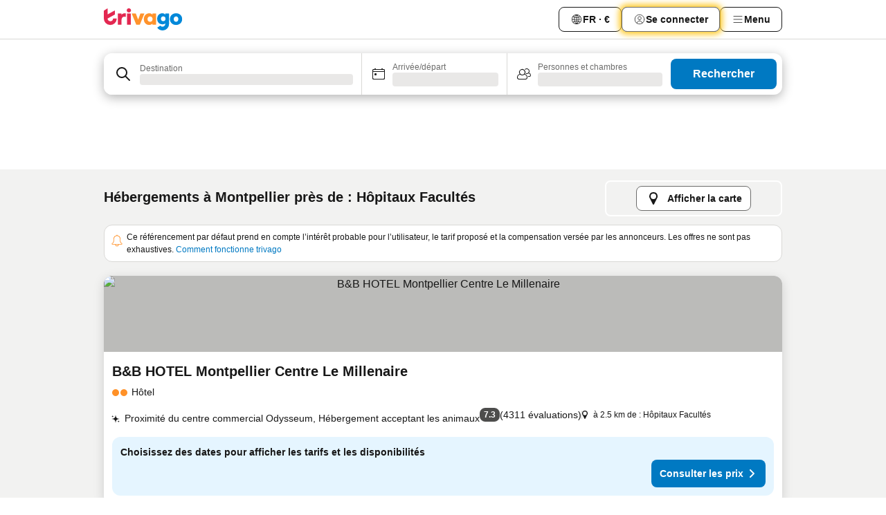

--- FILE ---
content_type: text/html; charset=utf-8
request_url: https://www.trivago.fr/fr/opr/h%C3%B4tels-pr%C3%A8s-de-h%C3%B4pitaux-facult%C3%A9s?search=500-1988863
body_size: 56202
content:
<!DOCTYPE html><html lang="fr" dir="ltr"><head><meta charSet="utf-8"/><meta name="viewport" content="width=device-width, initial-scale=1, shrink-to-fit=no"/><meta name="referrer" content="no-referrer-when-downgrade"/><meta property="fb:page_id" content="137633439645541"/><meta name="google" content="notranslate"/><meta name="p:domain_verify" content="7dfe2330e1dae0a6aa7f9479e616b6f9"/><meta property="og:type" content="website"/><meta name="format-detection" content="telephone=no"/><title>Hôtels à Hôpitaux Facultés (Montpellier, France) | Trouvez et comparez des offres incroyables sur trivago</title><meta name="description" content="Hôtels à Montpellier, France à côté de Hôpitaux Facultés. Cherchez, comparez, et trouvez votre hôtel idéal parmi plus de 250 sites de réservations. Hôtels près de Hôpitaux Facultés? - trivago!"/><meta property="og:site_name" content="trivago.fr"/><meta property="og:title" content="Séjours à proximité de Hôpitaux Facultés à Montpellier"/><meta property="og:description" content="Découvrez les séjours à proximité de Hôpitaux Facultés, comparez les prix et trouvez l’offre idéale sur trivago."/><meta property="og:image" content="https://imgcy.trivago.com/f_auto,q_auto/hardcodedimages/og-image.png"/><meta property="og:url" content="https://www.trivago.fr/fr/opr/hôtels-près-de-hôpitaux-facultés?search=500-1988863"/><link rel="canonical" href="https://www.trivago.fr/fr/opr/hôtels-près-de-hôpitaux-facultés?search=500-1988863"/><link rel="alternate" href="https://ar.trivago.com/ar-145/opr/المسافة-يقع-علي-بعد-hôpitaux-facultés-من?search=500-1988863" hrefLang="ar-145"/><link rel="alternate" href="https://www.trivago.be/nl-BE/opr/hotels-dichtbij-hôpitaux-facultés?search=500-1988863" hrefLang="nl-BE"/><link rel="alternate" href="https://www.trivago.be/fr-BE/opr/hôtels-près-de-hôpitaux-facultés?search=500-1988863" hrefLang="fr-BE"/><link rel="alternate" href="https://www.trivago.ch/de-CH/opr/hotels-in-der-nähe-von-hôpitaux-facultés?search=500-1988863" hrefLang="de-CH"/><link rel="alternate" href="https://www.trivago.ch/fr-CH/opr/hôtels-près-de-hôpitaux-facultés?search=500-1988863" hrefLang="fr-CH"/><link rel="alternate" href="https://www.trivago.es/es/opr/hoteles-cerca-de-hôpitaux-facultés?search=500-1988863" hrefLang="es"/><link rel="alternate" href="https://www.trivago.it/it/opr/hotel-vicino-a-hôpitaux-facultés?search=500-1988863" hrefLang="it"/><link rel="alternate" href="https://www.trivago.nl/nl/opr/hotels-dichtbij-hôpitaux-facultés?search=500-1988863" hrefLang="nl"/><link rel="alternate" href="https://www.trivago.co.uk/en-GB/opr/hotels-near-hôpitaux-facultés?search=500-1988863" hrefLang="en-GB"/><link rel="alternate" href="https://ar.trivago.com/en-145/opr/hotels-near-hôpitaux-facultés?search=500-1988863" hrefLang="en-QA"/><link rel="alternate" href="https://ar.trivago.com/en-145/opr/hotels-near-hôpitaux-facultés?search=500-1988863" hrefLang="en-SA"/><link rel="alternate" href="https://ar.trivago.com/en-145/opr/hotels-near-hôpitaux-facultés?search=500-1988863" hrefLang="en-EG"/><link rel="alternate" href="https://ar.trivago.com/en-145/opr/hotels-near-hôpitaux-facultés?search=500-1988863" hrefLang="en-LB"/><link rel="preload" as="image" href="https://imgcy.trivago.com/c_fill,d_dummy.jpeg,e_sharpen:60,f_auto,h_267,q_40,w_400/hotelier-images/03/79/c314c2c96e4830abe0aef2e120dc273d29c72979c334ee4934c3d5cac441.jpeg" fetchpriority="high"/><link rel="preload" as="image" href="https://imgcy.trivago.com/c_fill,d_dummy.jpeg,e_sharpen:60,f_auto,h_534,q_40,w_800/hotelier-images/03/79/c314c2c96e4830abe0aef2e120dc273d29c72979c334ee4934c3d5cac441.jpeg" fetchpriority="high"/><meta name="next-head-count" content="31"/><script>performance.mark("time-to-parse");</script><script>window.__TRV_ENVIRONMENT_VARIABLES__ = {"GTM_CONTAINER_ID":"GTM-T5HDVXN","GOOGLE_MAPS_API_KEY":"AIzaSyBoNi-Mn3_vNvmIJdXS81UGzcWlyyH0hoM","GOOGLE_MAPS_API_KEY_WITH_REGION_LOOKUP":"AIzaSyBf14Z1j1yg0xEZKUO4FViT5FHQB9nCV7w","GOOGLE_ONE_TAP_CLIENT_ID":"363634697571-lj09qn82grlkcma3sud1c11bo7srajd3.apps.googleusercontent.com","ENVIRONMENT":"prod","JLOO_AUTH_URI":"https://auth.trivago.com/server","JLOO_AUTH_CLIENT_ID":"c6f60de3f8ee607bb58ba426b47051608ea35f740c38c87ecfce2329c120ee3f","ZENDESK_ENDPOINT":"https://trivago.zendesk.com/api/v2","GIT_REV":"c28df8c9","GROUP":"4","IS_DEV_TOOLS_ENABLED":"false"}</script><link rel="icon" href="/favicon_08112023.ico"/><link rel="apple-touch-icon" href="/_static/images/apple-touch-icon_08112023.png"/><link rel="preload" href="/_next/static/css/69f597797d3b07cc.css" as="style"/><link rel="stylesheet" href="/_next/static/css/69f597797d3b07cc.css" data-n-g=""/><link rel="preload" href="/_next/static/css/734bf65489cec8cb.css" as="style"/><link rel="stylesheet" href="/_next/static/css/734bf65489cec8cb.css" data-n-p=""/><link rel="preload" href="/_next/static/css/816b2fc98d3eb4c0.css" as="style"/><link rel="stylesheet" href="/_next/static/css/816b2fc98d3eb4c0.css"/><link rel="preload" href="/_next/static/css/d6e9da1870fa981f.css" as="style"/><link rel="stylesheet" href="/_next/static/css/d6e9da1870fa981f.css"/><link rel="preload" href="/_next/static/css/94cf3414e8c6a53a.css" as="style"/><link rel="stylesheet" href="/_next/static/css/94cf3414e8c6a53a.css"/><link rel="preload" href="/_next/static/css/3563efb7c569e91d.css" as="style"/><link rel="stylesheet" href="/_next/static/css/3563efb7c569e91d.css"/><link rel="preload" href="/_next/static/css/0bc0e3045a30a3f2.css" as="style"/><link rel="stylesheet" href="/_next/static/css/0bc0e3045a30a3f2.css"/><link rel="preload" href="/_next/static/css/eceac07a1a7e914f.css" as="style"/><link rel="stylesheet" href="/_next/static/css/eceac07a1a7e914f.css"/><link rel="preload" href="/_next/static/css/bfab58a1941d0718.css" as="style"/><link rel="stylesheet" href="/_next/static/css/bfab58a1941d0718.css"/><link rel="preload" href="/_next/static/css/44ed605f2c650781.css" as="style"/><link rel="stylesheet" href="/_next/static/css/44ed605f2c650781.css"/><link rel="preload" href="/_next/static/css/b525ec27f25038a2.css" as="style"/><link rel="stylesheet" href="/_next/static/css/b525ec27f25038a2.css"/><link rel="preload" href="/_next/static/css/49b01193d83fd297.css" as="style"/><link rel="stylesheet" href="/_next/static/css/49b01193d83fd297.css"/><link rel="preload" href="/_next/static/css/1ebf5aa39260f274.css" as="style"/><link rel="stylesheet" href="/_next/static/css/1ebf5aa39260f274.css"/><link rel="preload" href="/_next/static/css/14e75b8eb9bbf13b.css" as="style"/><link rel="stylesheet" href="/_next/static/css/14e75b8eb9bbf13b.css"/><link rel="preload" href="/_next/static/css/4d91f9047e116c8e.css" as="style"/><link rel="stylesheet" href="/_next/static/css/4d91f9047e116c8e.css"/><link rel="preload" href="/_next/static/css/98b89f3950a93a3d.css" as="style"/><link rel="stylesheet" href="/_next/static/css/98b89f3950a93a3d.css"/><link rel="preload" href="/_next/static/css/dfea08866cdc8572.css" as="style"/><link rel="stylesheet" href="/_next/static/css/dfea08866cdc8572.css"/><link rel="preload" href="/_next/static/css/0567f3e5c3e46212.css" as="style"/><link rel="stylesheet" href="/_next/static/css/0567f3e5c3e46212.css"/><link rel="preload" href="/_next/static/css/43a53f166ffb9a6a.css" as="style"/><link rel="stylesheet" href="/_next/static/css/43a53f166ffb9a6a.css"/><link rel="preload" href="/_next/static/css/cf2c755866d87810.css" as="style"/><link rel="stylesheet" href="/_next/static/css/cf2c755866d87810.css"/><link rel="preload" href="/_next/static/css/43b680b1f07cf220.css" as="style"/><link rel="stylesheet" href="/_next/static/css/43b680b1f07cf220.css"/><link rel="preload" href="/_next/static/css/c51e7b4fb47ba5c1.css" as="style"/><link rel="stylesheet" href="/_next/static/css/c51e7b4fb47ba5c1.css"/><link rel="preload" href="/_next/static/css/eeee6b3ad45f0f0e.css" as="style"/><link rel="stylesheet" href="/_next/static/css/eeee6b3ad45f0f0e.css"/><link rel="preload" href="/_next/static/css/0865cd61b3b92581.css" as="style"/><link rel="stylesheet" href="/_next/static/css/0865cd61b3b92581.css"/><link rel="preload" href="/_next/static/css/552c2d8bb1352bfb.css" as="style"/><link rel="stylesheet" href="/_next/static/css/552c2d8bb1352bfb.css"/><link rel="preload" href="/_next/static/css/cb285ec573eb2051.css" as="style"/><link rel="stylesheet" href="/_next/static/css/cb285ec573eb2051.css"/><link rel="preload" href="/_next/static/css/9f1df032e46557a1.css" as="style"/><link rel="stylesheet" href="/_next/static/css/9f1df032e46557a1.css"/><link rel="preload" href="/_next/static/css/ec37d564cd480baa.css" as="style"/><link rel="stylesheet" href="/_next/static/css/ec37d564cd480baa.css"/><link rel="preload" href="/_next/static/css/29efb80f8ac993f0.css" as="style"/><link rel="stylesheet" href="/_next/static/css/29efb80f8ac993f0.css"/><link rel="preload" href="/_next/static/css/f610dbb0e970721d.css" as="style"/><link rel="stylesheet" href="/_next/static/css/f610dbb0e970721d.css"/><link rel="preload" href="/_next/static/css/08cbed72fe7ef23e.css" as="style"/><link rel="stylesheet" href="/_next/static/css/08cbed72fe7ef23e.css"/><link rel="preload" href="/_next/static/css/051f5925f7322115.css" as="style"/><link rel="stylesheet" href="/_next/static/css/051f5925f7322115.css"/><link rel="preload" href="/_next/static/css/7cbf705dda5c3d78.css" as="style"/><link rel="stylesheet" href="/_next/static/css/7cbf705dda5c3d78.css"/><link rel="preload" href="/_next/static/css/b46eccaf6f365e07.css" as="style"/><link rel="stylesheet" href="/_next/static/css/b46eccaf6f365e07.css"/><link rel="preload" href="/_next/static/css/5b7038bbfb601957.css" as="style"/><link rel="stylesheet" href="/_next/static/css/5b7038bbfb601957.css"/><link rel="preload" href="/_next/static/css/9f2a00ecc59c70e4.css" as="style"/><link rel="stylesheet" href="/_next/static/css/9f2a00ecc59c70e4.css"/><link rel="preload" href="/_next/static/css/672eac18bc85c89f.css" as="style"/><link rel="stylesheet" href="/_next/static/css/672eac18bc85c89f.css"/><link rel="preload" href="/_next/static/css/22a43875cf679091.css" as="style"/><link rel="stylesheet" href="/_next/static/css/22a43875cf679091.css"/><link rel="preload" href="/_next/static/css/fcf334fafdf17981.css" as="style"/><link rel="stylesheet" href="/_next/static/css/fcf334fafdf17981.css"/><link rel="preload" href="/_next/static/css/3059a5b8d9aa9783.css" as="style"/><link rel="stylesheet" href="/_next/static/css/3059a5b8d9aa9783.css"/><link rel="preload" href="/_next/static/css/91fb43fac2abcb69.css" as="style"/><link rel="stylesheet" href="/_next/static/css/91fb43fac2abcb69.css"/><link rel="preload" href="/_next/static/css/ba16be57e92c3f4c.css" as="style"/><link rel="stylesheet" href="/_next/static/css/ba16be57e92c3f4c.css"/><link rel="preload" href="/_next/static/css/324ea7a19e6bf22e.css" as="style"/><link rel="stylesheet" href="/_next/static/css/324ea7a19e6bf22e.css"/><link rel="preload" href="/_next/static/css/33b10ca378f6b689.css" as="style"/><link rel="stylesheet" href="/_next/static/css/33b10ca378f6b689.css"/><link rel="preload" href="/_next/static/css/aa502f381af58c81.css" as="style"/><link rel="stylesheet" href="/_next/static/css/aa502f381af58c81.css"/><link rel="preload" href="/_next/static/css/f421dcbd47a850f1.css" as="style"/><link rel="stylesheet" href="/_next/static/css/f421dcbd47a850f1.css"/><link rel="preload" href="/_next/static/css/2517307d1ca4a3d5.css" as="style"/><link rel="stylesheet" href="/_next/static/css/2517307d1ca4a3d5.css"/><noscript data-n-css=""></noscript><script defer="" nomodule="" src="/_next/static/chunks/polyfills-42372ed130431b0a.js"></script><script src="/_static/translations/fr/796920fc111543c89b678a85451325ce577d7742c79f8e4b3517d5f53e34b55d.js" defer="" data-nscript="beforeInteractive"></script><script defer="" src="/_next/static/chunks/3969-22508d4c7e170cc9.js"></script><script defer="" src="/_next/static/chunks/9127.d94dd25a82cc73b7.js"></script><script defer="" src="/_next/static/chunks/1115-ab859db2d133511c.js"></script><script defer="" src="/_next/static/chunks/5262-4cb49571725d2e23.js"></script><script defer="" src="/_next/static/chunks/1852-a0d4d052bc1a55fc.js"></script><script defer="" src="/_next/static/chunks/5666-36fc066de6fe8237.js"></script><script defer="" src="/_next/static/chunks/9787-476afc0cac9b9c59.js"></script><script defer="" src="/_next/static/chunks/3420-34ef833871fb7f78.js"></script><script defer="" src="/_next/static/chunks/1066-0769aed238c35d99.js"></script><script defer="" src="/_next/static/chunks/2141-fd85d49fbb3d77a1.js"></script><script defer="" src="/_next/static/chunks/6501-f76a0ed397913d16.js"></script><script defer="" src="/_next/static/chunks/5394-2a14387a7a57425e.js"></script><script defer="" src="/_next/static/chunks/6775-a434d02f580adacf.js"></script><script defer="" src="/_next/static/chunks/92-66fda6d38778235b.js"></script><script defer="" src="/_next/static/chunks/9890-7f2b5ec5dc423eed.js"></script><script defer="" src="/_next/static/chunks/2729-a48422364aee6bc9.js"></script><script defer="" src="/_next/static/chunks/8331-a9eeb3cf33d4d2c2.js"></script><script defer="" src="/_next/static/chunks/1224-cf10668cb76b659c.js"></script><script defer="" src="/_next/static/chunks/9178.b291e26618993c60.js"></script><script defer="" src="/_next/static/chunks/1015.856f84b0ef5fcd28.js"></script><script defer="" src="/_next/static/chunks/675.977e7fc409dc1d44.js"></script><script defer="" src="/_next/static/chunks/9266.37261d80f88c292f.js"></script><script defer="" src="/_next/static/chunks/3121.ac36727436a4a4fe.js"></script><script defer="" src="/_next/static/chunks/6062.37b62b5bcda26488.js"></script><script src="/_next/static/chunks/webpack-f9b60c424a5b44fd.js" defer=""></script><script src="/_next/static/chunks/framework-3515c439c1f2bac4.js" defer=""></script><script src="/_next/static/chunks/main-130a7ab21aaab045.js" defer=""></script><script src="/_next/static/chunks/pages/_app-d74ccdb5bb828321.js" defer=""></script><script src="/_next/static/chunks/9476-09fa1da0669aea21.js" defer=""></script><script src="/_next/static/chunks/555-53169811fe50e5b0.js" defer=""></script><script src="/_next/static/chunks/2279-b68da5827673eaed.js" defer=""></script><script src="/_next/static/chunks/2543-30602cf52e6069c9.js" defer=""></script><script src="/_next/static/chunks/2005-39ea1a00966d969b.js" defer=""></script><script src="/_next/static/chunks/669-d4604df464b33c03.js" defer=""></script><script src="/_next/static/chunks/6268-1902f727e2170da2.js" defer=""></script><script src="/_next/static/chunks/7880-324dbf1a55e26d85.js" defer=""></script><script src="/_next/static/chunks/605-bbc17b18fe2f98b8.js" defer=""></script><script src="/_next/static/chunks/pages/%5BlanguageCode%5D/opr/%5Bslug%5D-ab41b86de848a2ac.js" defer=""></script><script src="/_next/static/4FnhHe61afxNUqUe5CCCK/_buildManifest.js" defer=""></script><script src="/_next/static/4FnhHe61afxNUqUe5CCCK/_ssgManifest.js" defer=""></script></head><body><noscript data-testid="gtm-noscript"><iframe data-testid="gtm-iframe" src="https://gtm.trivago.fr/ns.html?id=GTM-T5HDVXN" height="0" width="0" style="display:none;visibility:hidden"></iframe></noscript><div id="__next"><div class="_34EENR"><button type="button" aria-hidden="true"></button></div><div class=""><div data-testid="page-header-wrapper" class=""><div class="FfmyqR e4D1FP jngrXy"><header class="R_Xe__" itemType="https://schema.org/WPHeader" itemscope=""><div class=""><a data-testid="generic-header-link" data-interaction="header-logo" title="trivago logo" aria-label="trivago logo" class="" href="/"><svg xmlns="http://www.w3.org/2000/svg" width="114" height="32" viewBox="0 0 114 32" data-testid="header-hero-logo" class=""><g clip-path="url(#Logo_default_svg_a)"><path fill="#E32851" d="M38.637 7.434h-4.913a.255.255 0 0 0-.255.255v15.907c0 .14.114.255.255.255h4.913c.14 0 .255-.114.255-.255V7.689a.255.255 0 0 0-.255-.255"></path><path fill="#FF932C" d="M52.833 7.6 49.6 16.21a.057.057 0 0 1-.107 0L46.231 7.6a.255.255 0 0 0-.239-.165h-5.37a.255.255 0 0 0-.237.351l6.46 15.907c.039.096.133.16.236.16h4.724a.255.255 0 0 0 .237-.16L58.53 7.786a.255.255 0 0 0-.237-.352h-5.222a.255.255 0 0 0-.239.166Z"></path><path fill="#0088D9" d="M104.344 7.185c-5.126 0-8.86 3.615-8.86 8.476 0 4.86 3.734 8.475 8.86 8.475 5.068 0 8.861-3.645 8.861-8.475 0-4.86-3.764-8.476-8.861-8.476m0 12.328c-2.015 0-3.348-1.541-3.348-3.853 0-2.31 1.333-3.852 3.348-3.852 1.986 0 3.349 1.54 3.349 3.853 0 2.281-1.363 3.852-3.349 3.852"></path><path fill="#E32851" d="M31.673 7.355a3 3 0 0 0-.514-.121c-.314-.05-3.647-.424-5.501 2.063-.033.044-.103.02-.103-.034V7.689a.255.255 0 0 0-.255-.255h-4.913a.255.255 0 0 0-.255.255v15.907c0 .14.114.255.255.255H25.3a.255.255 0 0 0 .255-.255V17.69c0-4.416 2.044-5.514 4.06-5.514.237 0 .926-.001 1.9.268a.255.255 0 0 0 .322-.245V7.594a.25.25 0 0 0-.164-.239M36.18 0c-1.713 0-3.102 1.339-3.102 2.99s1.39 2.99 3.103 2.99 3.102-1.339 3.102-2.99S37.893 0 36.181 0Z"></path><path fill="#FF932C" d="M75.341 7.434H70.43a.255.255 0 0 0-.255.255v1.565c0 .06-.083.08-.109.024-1.774-3.717-12.282-2.994-12.282 6.364 0 8.748 8.978 10.306 12.29 6.645.036-.04.1-.015.1.038v1.27c0 .142.115.256.256.256h4.912a.255.255 0 0 0 .256-.255V7.689a.255.255 0 0 0-.255-.255ZM66.77 19.495c-2.164 0-3.672-1.508-3.672-3.836s1.508-3.869 3.672-3.869c2.197 0 3.672 1.574 3.672 3.87 0 2.294-1.475 3.835-3.672 3.835"></path><path fill="#0088D9" d="M93.893 7.434h-4.912a.255.255 0 0 0-.255.255v1.564c0 .062-.083.08-.11.025-1.78-3.764-11.567-2.82-11.567 5.89 0 8.54 8.92 9.243 11.58 6.759a.057.057 0 0 1 .096.042v.769c-.068 3.629-4.614 5.2-6.924 2.443a.255.255 0 0 0-.334-.05l-4.14 2.677a.257.257 0 0 0-.066.368c5.283 7.219 16.802 3.548 16.887-5.422V7.69a.255.255 0 0 0-.255-.255Zm-8.101 11.201c-1.956 0-3.32-1.363-3.32-3.466s1.364-3.497 3.32-3.497c1.985 0 3.318 1.422 3.318 3.497 0 2.074-1.333 3.466-3.318 3.466"></path><path fill="#E32851" d="M18.424 14.867h-4.92a.26.26 0 0 0-.254.237 3.92 3.92 0 0 1-3.907 3.61c-2.472 0-3.472-2.1-3.472-2.1a3.9 3.9 0 0 1-.448-1.749c0-.02.011-.04.03-.05l1.407-.777 8.894-4.919a.43.43 0 0 0 .22-.372V3.46a.255.255 0 0 0-.38-.224L5.509 8.814a.057.057 0 0 1-.086-.05V.452a.255.255 0 0 0-.394-.214L.194 3.368A.43.43 0 0 0 0 3.727v11.14a9.343 9.343 0 0 0 18.68.268.257.257 0 0 0-.256-.268"></path></g><defs><clipPath id="Logo_default_svg_a"><path fill="#fff" d="M0 0h113.205v32H0z"></path></clipPath></defs></svg></a></div><div class="ytROMi"><div class="KvnKTm"><nav class="gPXXtI _2QGXIJ"><ul class="M4XoLB _OQpaV"><li itemscope="" itemType="https://schema.org/SiteNavigationElement" class="E5DKqf NEhNgU"><div class="vTDE1M"><a class="ehv1KY tjDLq2 e4r_YY" data-testid="header-favorites" role="link" href="/fr/profile/favorites/"><span position="start" class="bam52s TAqKnY" style="--_rotate:0deg;--_size:18px" data-testid="icon"><svg xmlns="http://www.w3.org/2000/svg" width="24" height="24" viewBox="0 0 24 24" role="img" aria-hidden="true" class="ycG2ve"><path fill="currentColor" d="M20.42 4.82A5.23 5.23 0 0 0 16.5 3 5.37 5.37 0 0 0 12 5.58 5.37 5.37 0 0 0 7.5 3a5.23 5.23 0 0 0-3.92 1.82A6.35 6.35 0 0 0 2 9.07s0 0 0 .06v.22c0 5.42 7.25 10.18 9.47 11.51a1 1 0 0 0 1 0C14.74 19.53 22 14.77 22 9.35v-.28a6.35 6.35 0 0 0-1.58-4.25M21 9.18v.17c0 4.94-7.07 9.5-9 10.65-1.92-1.15-9-5.71-9-10.65v-.17a.4.4 0 0 0 0-.11A4.81 4.81 0 0 1 7.5 4a4.39 4.39 0 0 1 3.66 2.12L12 7.44l.84-1.32A4.39 4.39 0 0 1 16.5 4 4.81 4.81 0 0 1 21 9.07a.4.4 0 0 0 0 .11"></path></svg></span>Favoris</a></div></li><li itemscope="" itemType="https://schema.org/SiteNavigationElement" class="E5DKqf vpJVof"><button type="button" data-testid="header-localization-menu" class="ehv1KY tjDLq2 e4r_YY" data-interaction="language-selector"><span position="start" class="bam52s TAqKnY" style="--_rotate:0deg;--_size:18px" data-testid="icon"><svg xmlns="http://www.w3.org/2000/svg" width="24" height="24" viewBox="0 0 24 24" role="img" aria-hidden="true" class="ycG2ve"><path fill="none" d="M0 0h24v24H0z"></path><path fill="currentColor" d="M12 21.5V21zc-5.238 0-9.5-4.262-9.5-9.5H3h-.5c0-5.238 4.262-9.5 9.5-9.5V3v-.5c5.238 0 9.5 4.262 9.5 9.5H21h.5c0 5.238-4.262 9.5-9.5 9.5m-6.389-3.898a8.5 8.5 0 0 0 5.09 2.798 15.3 15.3 0 0 1-2.592-3.943 12.2 12.2 0 0 0-2.498 1.145m10.25-1.078A15.4 15.4 0 0 1 13.3 20.4a8.5 8.5 0 0 0 5.061-2.77 15 15 0 0 0-2.5-1.107zm-3.361-.655v3.926a14.3 14.3 0 0 0 2.394-3.557 12.4 12.4 0 0 0-2.394-.369m-3.421.312a14.3 14.3 0 0 0 2.421 3.614v-3.938c-.876.026-1.687.148-2.421.324m7.165-.586c.884.303 1.8.71 2.743 1.241a8.45 8.45 0 0 0 1.498-4.336h-3.542a11.8 11.8 0 0 1-.699 3.095M3.514 12.5a8.45 8.45 0 0 0 1.48 4.308c.645-.4 1.576-.89 2.738-1.28a11.7 11.7 0 0 1-.676-3.028H3.515zm8.986 2.362c.88.044 1.813.181 2.788.442a10.8 10.8 0 0 0 .652-2.804H12.5zM8.06 12.5c.086.952.31 1.873.63 2.745a13 13 0 0 1 2.81-.393V12.5zm8.918-1h3.507a8.44 8.44 0 0 0-1.484-4.315 14 14 0 0 1-2.55 1.207q.506 1.506.527 3.106zm-4.478 0h3.478a9.1 9.1 0 0 0-.485-2.81c-.9.245-1.904.416-2.993.449zm-4.479 0H11.5V9.13a13.3 13.3 0 0 1-2.977-.487 9.1 9.1 0 0 0-.502 2.857m-4.506 0H7.02v-.003q.022-1.627.547-3.158a16.5 16.5 0 0 1-2.555-1.175A8.44 8.44 0 0 0 3.515 11.5M12.5 4.14v4.025c.946-.03 1.825-.173 2.63-.387q-.872-1.907-2.63-3.638M8.897 7.72c.909.25 1.778.387 2.603.432V4.14Q9.771 5.844 8.897 7.72m4.49-4.107c1.204 1.221 2.107 2.512 2.708 3.865a13 13 0 0 0 2.288-1.085 8.5 8.5 0 0 0-4.995-2.78zM5.64 6.368c.787.436 1.553.78 2.295 1.046q.901-1.997 2.678-3.8A8.5 8.5 0 0 0 5.64 6.367z"></path></svg></span><span>FR · €</span></button></li><li itemscope="" itemType="https://schema.org/SiteNavigationElement" class="E5DKqf"><div class="j4pLyK"><button type="button" data-testid="header-login" class="ehv1KY tjDLq2 e4r_YY" data-interaction="login-button"><span position="start" class="bam52s TAqKnY" style="--_rotate:0deg;--_size:18px" data-testid="icon"><svg xmlns="http://www.w3.org/2000/svg" width="24" height="24" fill="none" viewBox="0 0 24 24" role="img" aria-hidden="true" class="ycG2ve"><path fill="transparent" d="M0 0h24v24H0z"></path><path fill="transparent" stroke="currentColor" stroke-linecap="round" stroke-linejoin="round" d="M17.129 19.038a5.36 5.36 0 0 0-1.895-2.87A5.27 5.27 0 0 0 12 15.058c-1.17 0-2.307.39-3.234 1.11a5.36 5.36 0 0 0-1.895 2.87"></path><path fill="transparent" stroke="currentColor" stroke-linecap="round" stroke-linejoin="round" d="M21 12C21 0 3 0 3 12s18 12 18 0"></path><path fill="transparent" stroke="currentColor" stroke-linecap="round" stroke-linejoin="round" d="M11.998 12.811c1.939 0 3.03-1.1 3.03-3.058s-1.091-3.059-3.03-3.059S8.97 7.796 8.97 9.754s1.09 3.057 3.028 3.057"></path></svg></span><span>Se connecter</span></button></div></li><li itemscope="" itemType="https://schema.org/SiteNavigationElement" class="E5DKqf NEhNgU"><button type="button" data-testid="header-profile-menu-mobile" class="ehv1KY tjDLq2 e4r_YY" data-interaction="header-menu"><span position="start" class="bam52s TAqKnY" style="--_rotate:0deg;--_size:18px" data-testid="icon"><svg xmlns="http://www.w3.org/2000/svg" width="24" height="24" viewBox="0 0 24 24" role="img" aria-hidden="true" class="ycG2ve"><g fill="none" stroke="currentColor" stroke-linecap="round" stroke-miterlimit="10" stroke-width="2"><path d="M4 6h16M4 12h16M4 18h16" vector-effect="non-scaling-stroke"></path></g></svg></span><span>Menu</span></button></li><li itemscope="" itemType="https://schema.org/SiteNavigationElement" class="E5DKqf vpJVof"><div data-testid="desktop-dropdown-menu" data-interaction="header-menu" class="_4DcEqf"><button type="button" data-testid="header-profile-menu-desktop" class="ehv1KY tjDLq2 e4r_YY"><span position="start" class="bam52s TAqKnY" style="--_rotate:0deg;--_size:18px" data-testid="icon"><svg xmlns="http://www.w3.org/2000/svg" width="24" height="24" fill="none" viewBox="0 0 24 24" role="img" aria-hidden="true" class="ycG2ve"><path stroke="currentColor" stroke-linecap="round" d="M4 6h16M4 12h16M4 18h16"></path></svg></span><span>Menu</span></button></div></li></ul></nav></div></div></header></div></div><div class="OyU2WE"></div></div><div class="_SOhff gHtTGI"><div class=""><div class="meT0Q5 Bog6Yy"><div class="vzC9TR FrYDhH XzpZLp" data-testid="search-form"><div class="_3axGO1 y1Efiu"><div class="X2yYk_"><div data-testid="auto-complete-combobox" role="combobox" aria-expanded="false" aria-controls="suggestion-list" class="If79lQ yXXD2G"><form action="" class="IxKJtG"><div role="button" class="HxkFDQ aaN4L7" tabindex="0" data-testid="auto-complete-wrapper"><div class="Z8wU9_"><span class="bam52s G_oBf2 m8EtRm" style="--_rotate:0deg;--_size:24px" data-testid="icon"><svg xmlns="http://www.w3.org/2000/svg" width="24" height="24" viewBox="0 0 24 24" role="img" aria-hidden="true" class="ycG2ve"><g fill="none" stroke="currentColor" stroke-linecap="round" stroke-miterlimit="10" stroke-width="2"><path d="M10 3a7 7 0 1 0 7 7 7 7 0 0 0-7-7ZM21 21l-6-6" vector-effect="non-scaling-stroke"></path></g></svg></span></div><span class="dmsstT SwVR4I"><label for="input-auto-complete" class="EuINlU SwVR4I">Destination</label><div class="_7XPUe4 fWwD7f"></div></span></div></form></div></div><fieldset class="MGDNki k_YRbF"><button type="button" data-testid="search-form-calendar" class="raKH_0 SwVR4I Kv9RV2"><span class="lSFHMh"><span class="bam52s _61wiWy" style="--_rotate:0deg;--_size:24px" data-testid="icon"><svg xmlns="http://www.w3.org/2000/svg" width="24" height="24" viewBox="0 0 24 24" role="img" aria-hidden="true" class="ycG2ve"><g fill="currentColor"><path d="M19 5h-1a1 1 0 0 0-2 0H8a1 1 0 0 0-2 0H5a2 2 0 0 0-2 2v11a2 2 0 0 0 2 2h14a2 2 0 0 0 2-2V7a2 2 0 0 0-2-2m1 13a1 1 0 0 1-1 1H5a1 1 0 0 1-1-1V9h16Zm0-10H4V7a1 1 0 0 1 1-1h14a1 1 0 0 1 1 1Z"></path><circle cx="7.5" cy="12.5" r="1.5"></circle><path d="M19 5h-1a1 1 0 0 0-2 0H8a1 1 0 0 0-2 0H5a2 2 0 0 0-2 2v11a2 2 0 0 0 2 2h14a2 2 0 0 0 2-2V7a2 2 0 0 0-2-2m1 13a1 1 0 0 1-1 1H5a1 1 0 0 1-1-1V9h16Zm0-10H4V7a1 1 0 0 1 1-1h14a1 1 0 0 1 1 1Z"></path><circle cx="7.5" cy="12.5" r="1.5"></circle></g></svg></span><span class="BcDnim irqByq WnmS4G SwVR4I"><span class="Lq2bmx blPGoL SwVR4I" data-testid="search-form-calendar-label">Arrivée/départ</span><span class="dJVPMU SwVR4I" data-testid="search-form-calendar-value"><div aria-busy="true" aria-live="polite"><span class="fr8bt7 TemCix" role="status">Chargement</span><div class="_7XPUe4 OML2Lz"></div></div></span></span></span></button></fieldset><div class="QpwdOT"><span class="vs9lGU"></span><button type="button" data-testid="search-form-guest-selector" class="raKH_0 SwVR4I Kv9RV2"><span class="lSFHMh"><span class="bam52s _61wiWy" style="--_rotate:0deg;--_size:24px" data-testid="icon"><svg xmlns="http://www.w3.org/2000/svg" width="24" height="24" viewBox="0 0 24 24" role="img" aria-hidden="true" class="ycG2ve"><g fill="currentColor"><path d="M13.13 12.14a4.5 4.5 0 1 0-7.26 0A5 5 0 0 0 2 17a3 3 0 0 0 3 3h9a3 3 0 0 0 3-3 5 5 0 0 0-3.87-4.86M9.5 6a3.49 3.49 0 0 1 2.44 6A3.5 3.5 0 0 1 6 9.5 3.5 3.5 0 0 1 9.5 6M14 19H5a2 2 0 0 1-2-2 4 4 0 0 1 3.74-4 4.41 4.41 0 0 0 5.52 0A4 4 0 0 1 16 17a2 2 0 0 1-2 2"></path><path d="M19.31 10.24A3.93 3.93 0 0 0 20 8a4 4 0 0 0-6.94-2.69 6 6 0 0 1 .7.71A3 3 0 1 1 16 11a2.9 2.9 0 0 1-1.15-.23s0 .07 0 .11a4.5 4.5 0 0 1-.28.83A4 4 0 0 0 16 12a3.94 3.94 0 0 0 2.55-.94A3 3 0 0 1 21 14a1 1 0 0 1-1 1h-2.35a7 7 0 0 1 .26 1H20a2 2 0 0 0 2-2 4 4 0 0 0-2.69-3.76"></path></g></svg></span><span class="BcDnim irqByq WnmS4G SwVR4I"><span class="Lq2bmx blPGoL SwVR4I" data-testid="search-form-guest-selector-label">Personnes et chambres</span><span class="dJVPMU SwVR4I" data-testid="search-form-guest-selector-value"><div aria-busy="true" aria-live="polite"><span class="fr8bt7 TemCix" role="status">Chargement</span><div class="_7XPUe4 OML2Lz"></div></div></span></span></span></button></div></div><button type="button" data-testid="search-button-with-loader" class="_3tjlp_"><span class="x_o6V4"><span class="c_Rwvc">Rechercher</span></span></button></div></div></div><div><div class="FfmyqR e4D1FP jngrXy"><div><div class="_1pK_46 _7LjOLW"></div></div></div></div></div><main class="ecMnwC"><section class="ogmCTE"><div class="FfmyqR e4D1FP jngrXy Fr63EK"><div class="JJ0C4t"><div class="HbBE7Z"><h1 class="tODn3R _5NF9ws ttuBBL _4HaQc3">Hébergements à Montpellier près de : Hôpitaux Facultés</h1></div><div class="OwEMM9"><button type="button" data-testid="view-map-button" class="_76H3nW TBCODd"><span class="RTemR6"><svg xmlns="http://www.w3.org/2000/svg" width="24" height="24" viewBox="0 0 24 24" class="ZODGEB"><path fill="currentColor" d="M18 8.23a6 6 0 0 0-11.9 0A7 7 0 0 0 6 9a5.8 5.8 0 0 0 .38 2.09l4.75 9.4a1 1 0 0 0 1.74 0l4.75-9.4A5.8 5.8 0 0 0 18 9a7 7 0 0 0 0-.77M12 13a4 4 0 1 1 4-4 4 4 0 0 1-4 4"></path></svg><span class="U2JzLk">Afficher la carte</span></span></button></div></div><div class="tG7AvG"><div class="HJLXtx sZdCst expTl1"><div class=""><span class="bam52s k36JBW _8H1GqK OStf5E" style="--_rotate:0deg;--_size:24px" data-testid="icon"><svg xmlns="http://www.w3.org/2000/svg" width="24" height="24" viewBox="0 0 24 24" role="img" aria-hidden="true" class="ycG2ve"><path fill="currentColor" d="M21 17.15a1 1 0 0 0-.54-.64 4.8 4.8 0 0 1-.9-.58 4.2 4.2 0 0 1-.76-.94 5 5 0 0 1-.55-1.49 11 11 0 0 1-.25-2.44V9a6 6 0 0 0-5-5.92.2.2 0 0 0 0-.08.9.9 0 0 0-.12-.46 1 1 0 0 0-1.76 0A.9.9 0 0 0 11 3a.2.2 0 0 0 0 .08A6 6 0 0 0 6 9v2.9a11 11 0 0 1-.3 1.81c-.06.22-.12.44-.2.65a3.8 3.8 0 0 1-1 1.58 3 3 0 0 1-.84.57h-.09a.8.8 0 0 0-.24.17 1 1 0 0 0-.3.72v.6a1 1 0 0 0 1 1H9a3 3 0 0 0 6 0h5a1 1 0 0 0 1-1v-.63a1.5 1.5 0 0 0 0-.22M12 21a2 2 0 0 1-2-2h4a2 2 0 0 1-2 2m8-3H4v-.55l.51-.28s.37-.25.49-.35a5.2 5.2 0 0 0 1.69-2.93A11 11 0 0 0 7 12V9a5 5 0 0 1 10 0v3a12 12 0 0 0 .28 1.86 6 6 0 0 0 .34 1.05A4.7 4.7 0 0 0 19 16.8a4.5 4.5 0 0 0 .84.54l.14.08Z"></path></svg></span></div><div class=""><p class="_9w5aXP" data-testid="legal-notification-fr">Ce référencement par défaut prend en compte l’intérêt probable pour l’utilisateur, le tarif proposé et la compensation versée par les annonceurs. Les offres ne sont pas exhaustives.
<a data-testid="legal-notification-fr-link" class="n0oLte" target="_blank" rel="nofollow noopener noreferrer" href="https://support.trivago.com/hc/fr/articles/360011175897-Comment-fonctionne-trivago">Comment fonctionne trivago</a></p></div></div></div></div><div class="FfmyqR e4D1FP jngrXy Fr63EK"><script type="application/ld+json">{"@context":"https://schema.org","@type":"ItemList","itemListElement":[{"@type":"ListItem","position":1,"item":{"@type":"Hotel","address":"à 2.5 km de : Hôpitaux Facultés","name":"B&amp;B HOTEL Montpellier Centre Le Millenaire","image":"https://imgcy.trivago.com/c_fill,d_dummy.jpeg,e_sharpen:60,f_auto,h_267,q_40,w_400/hotelier-images/03/79/c314c2c96e4830abe0aef2e120dc273d29c72979c334ee4934c3d5cac441.jpeg","priceRange":"","aggregateRating":{"@type":"AggregateRating","ratingValue":7.3,"reviewCount":4311,"worstRating":0,"bestRating":10},"url":"https://www.trivago.fr/fr/oar/hôtel-b-b-hotel-montpellier-centre-le-millenaire?search=100-3157064","description":"Proximité du centre commercial Odysseum, Hébergement acceptant les animaux"}},{"@type":"ListItem","position":2,"item":{"@type":"Hotel","address":"à 4.2 km de : Hôpitaux Facultés","name":"ibis budget Montpellier Sud Près d&apos;Arènes","image":"https://imgcy.trivago.com/c_fill,d_dummy.jpeg,e_sharpen:60,f_auto,h_267,q_40,w_400/hotelier-images/6d/2b/f54df0cac480e949c3dc814d4dfc441e7f0741e7dfb761516bbb30a0b3ef.jpeg","priceRange":"","aggregateRating":{"@type":"AggregateRating","ratingValue":7.7,"reviewCount":7821,"worstRating":0,"bestRating":10},"url":"https://www.trivago.fr/fr/oar/hôtel-ibis-budget-montpellier-sud-près-d-arènes?search=100-11816","description":"Restaurant et bar sur place, Parking privé et sécurisé sur place"}},{"@type":"ListItem","position":3,"item":{"@type":"Hotel","address":"à 17.9 km de : Hôpitaux Facultés","name":"Mercure Port La Grande Motte","image":"https://imgcy.trivago.com/c_fill,d_dummy.jpeg,e_sharpen:60,f_auto,h_267,q_40,w_400/hotelier-images/25/a1/3b3111bb0cba74e9f360ca6d34acc8ee3385de68a93f13c691432c335256.jpeg","priceRange":"","aggregateRating":{"@type":"AggregateRating","ratingValue":8.1,"reviewCount":4085,"worstRating":0,"bestRating":10},"url":"https://www.trivago.fr/fr/oar/hôtel-mercure-port-la-grande-motte?search=100-50627","description":"Vues imprenables sur le port et la mer, Cuisine régionale raffinée au 140"}},{"@type":"ListItem","position":4,"item":{"@type":"Hotel","address":"à 5.7 km de : Hôpitaux Facultés","name":"Zenitude La Valadière - Ascend Hotel Collection","image":"https://imgcy.trivago.com/c_fill,d_dummy.jpeg,e_sharpen:60,f_auto,h_267,q_40,w_400/hotelier-images/0c/56/d85236f91b8020e8770166c1ed9cd1c1f584b2d834c3169b5e1a3db5fdbe.jpeg","priceRange":"","aggregateRating":{"@type":"AggregateRating","ratingValue":8.1,"reviewCount":3393,"worstRating":0,"bestRating":10},"url":"https://www.trivago.fr/fr/oar/hôtel-zenitude-la-valadière-ascend-hotel-collection-montpellier?search=100-3137636","description":"Centre de spa et de bien-être dédié, Expérience culinaire raffinée sur place"}},{"@type":"ListItem","position":5,"item":{"@type":"Hotel","address":"à 2.4 km de : Hôpitaux Facultés","name":"Appart Hotel Odalys City Montpellier Les Occitanes","image":"https://imgcy.trivago.com/c_fill,d_dummy.jpeg,e_sharpen:60,f_auto,h_267,q_40,w_400/partner-images/ee/e6/d74c5ca5e99c6885ae100befba9cfc07d932b71f06b28e766e1d6c262e4c.jpeg","priceRange":"","aggregateRating":{"@type":"AggregateRating","ratingValue":7.8,"reviewCount":3758,"worstRating":0,"bestRating":10},"url":"https://www.trivago.fr/fr/oar/appart-hôtel-appart-hotel-odalys-city-montpellier-les-occitanes?search=100-3973446","description":"Accès direct au tramway juste devant l&apos;hôtel, Installé dans un magnifique bâtiment historique"}},{"@type":"ListItem","position":6,"item":{"@type":"Hotel","address":"à 17.7 km de : Hôpitaux Facultés","name":"Europe","image":"https://imgcy.trivago.com/c_fill,d_dummy.jpeg,e_sharpen:60,f_auto,h_267,q_40,w_400/hotelier-images/8d/4b/5b8d73ee84000aebd798d59f0d305a1e5c8c7151f95d5c7ee4374327d0d9.jpeg","priceRange":"","aggregateRating":{"@type":"AggregateRating","ratingValue":8.7,"reviewCount":3726,"worstRating":0,"bestRating":10},"url":"https://www.trivago.fr/fr/oar/hôtel-europe-la-grande-motte?search=100-48711","description":"Parking privé dédié disponible, Suite Prestige spacieuse avec vue sur la piscine"}},{"@type":"ListItem","position":7,"item":{"@type":"Hotel","address":"à 3.1 km de : Hôpitaux Facultés","name":"Appart&apos;City Confort Montpellier Saint-Roch","image":"https://imgcy.trivago.com/c_fill,d_dummy.jpeg,e_sharpen:60,f_auto,h_267,q_40,w_400/hotelier-images/0c/01/c690aa45229eb5ac01cd8cdbc84a3c19c4cbcb3cc9c4d67b9e587527deca.jpeg","priceRange":"","aggregateRating":{"@type":"AggregateRating","ratingValue":8.2,"reviewCount":8372,"worstRating":0,"bestRating":10},"url":"https://www.trivago.fr/fr/oar/appart-hôtel-appart-city-confort-montpellier-saint-roch?search=100-799161","description":"Cour intérieure et jardin paisibles, Accès direct au tram à proximité"}},{"@type":"ListItem","position":8,"item":{"@type":"Hotel","address":"à 2.8 km de : Hôpitaux Facultés","name":"Aparthotel Adagio Access Montpellier Centre","image":"https://imgcy.trivago.com/c_fill,d_dummy.jpeg,e_sharpen:60,f_auto,h_267,q_40,w_400/hotelier-images/06/a6/91a11c78739e594a3589cbf4c805fde546225b63f09f8e86a94c0434e400.jpeg","priceRange":"","aggregateRating":{"@type":"AggregateRating","ratingValue":8.7,"reviewCount":3924,"worstRating":0,"bestRating":10},"url":"https://www.trivago.fr/fr/oar/hôtel-aparthotel-adagio-access-montpellier-centre?search=100-10912646","description":"Emplacement privilégié à proximité des attractions de la ville, Option d&apos;hébergement acceptant les animaux domestiques"}},{"@type":"ListItem","position":9,"item":{"@type":"Hotel","address":"à 2.0 km de : Hôpitaux Facultés","name":"Citadines Antigone Montpellier","image":"https://imgcy.trivago.com/c_fill,d_dummy.jpeg,e_sharpen:60,f_auto,h_267,q_40,w_400/hotelier-images/fc/7b/775af9fed7f11afd94e79e68c9f7347ef8789ecb9f69b30cb916675ab5be.jpeg","priceRange":"","aggregateRating":{"@type":"AggregateRating","ratingValue":8.1,"reviewCount":6376,"worstRating":0,"bestRating":10},"url":"https://www.trivago.fr/fr/oar/hôtel-citadines-antigone-montpellier?search=100-50501","description":"Accès direct au marché couvert, Animaux de compagnie bienvenus"}},{"@type":"ListItem","position":10,"item":{"@type":"Hotel","address":"à 2.4 km de : Hôpitaux Facultés","name":"Hôtel Campanile Montpellier Centre St-Roch","image":"https://imgcy.trivago.com/c_fill,d_dummy.jpeg,e_sharpen:60,f_auto,h_267,q_40,w_400/hotelier-images/28/e1/31ab7b326aedb76f199e0134d14dddf010a9f3649215cf44aa2fba2225d5.jpeg","priceRange":"","aggregateRating":{"@type":"AggregateRating","ratingValue":8.3,"reviewCount":4401,"worstRating":0,"bestRating":10},"url":"https://www.trivago.fr/fr/oar/hôtel-campanile-montpellier-centre-st-roch?search=100-15489300","description":"Brasserie moderne Chez Delagare, Connecté au complexe Belaroïa"}},{"@type":"ListItem","position":11,"item":{"@type":"Hotel","address":"à 11.8 km de : Hôpitaux Facultés","name":"Hôtel Plage Palace &amp; Spa","image":"https://imgcy.trivago.com/c_fill,d_dummy.jpeg,e_sharpen:60,f_auto,h_267,q_40,w_400/hotelier-images/5b/d0/62711c9fb21d2060f8384684c8a2fc735fd7853de8fc992f405c65c5dff5.jpeg","priceRange":"","aggregateRating":{"@type":"AggregateRating","ratingValue":8.8,"reviewCount":2789,"worstRating":0,"bestRating":10},"url":"https://www.trivago.fr/fr/oar/hôtel-plage-palace-spa-palavas-les-flots?search=100-10236944","description":"Chambres avec vue sur la mer et volets électriques, Ambiance tranquille et design élégant"}},{"@type":"ListItem","position":12,"item":{"@type":"Hotel","address":"à 9.9 km de : Hôpitaux Facultés","name":"Horizon Resort Massane","image":"https://imgcy.trivago.com/c_fill,d_dummy.jpeg,e_sharpen:60,f_auto,h_267,q_40,w_400/partner-images/5f/ab/fee2c9c8a6bc081b576fd304aee26cf87288e1e57b2cbaad5528c3444b5a.jpeg","priceRange":"","aggregateRating":{"@type":"AggregateRating","ratingValue":8.9,"reviewCount":686,"worstRating":0,"bestRating":10},"url":"https://www.trivago.fr/fr/oar/hôtel-horizon-resort-massane-baillargues?search=100-38943740","description":"Vues panoramiques sur le parcours de golf, Design moderne et raffiné"}},{"@type":"ListItem","position":13,"item":{"@type":"Hotel","address":"à 2.6 km de : Hôpitaux Facultés","name":"ibis budget Montpellier Centre Millénaire","image":"https://imgcy.trivago.com/c_fill,d_dummy.jpeg,e_sharpen:60,f_auto,h_267,q_40,w_400/partner-images/60/08/b6f7d71b951233ee9feb1495ab274d8de81666cabfc8a8a84dfabc80f892.jpeg","priceRange":"","aggregateRating":{"@type":"AggregateRating","ratingValue":7,"reviewCount":3339,"worstRating":0,"bestRating":10},"url":"https://www.trivago.fr/fr/oar/hôtel-ibis-budget-montpellier-centre-millénaire?search=100-11815","description":"Chemin piétonnier menant au centre-ville, Petit-déjeuner buffet avec tarif enfant"}},{"@type":"ListItem","position":14,"item":{"@type":"Hotel","address":"à 2.3 km de : Hôpitaux Facultés","name":"Best Western Plus Comedie Saint Roch","image":"https://imgcy.trivago.com/c_fill,d_dummy.jpeg,e_sharpen:60,f_auto,h_267,q_40,w_400/hotelier-images/77/6d/7da84a55f6d894a19bcafcd82d72d1b75cef44e421d5b13a772e3410ab48.jpeg","priceRange":"","aggregateRating":{"@type":"AggregateRating","ratingValue":8.2,"reviewCount":4832,"worstRating":0,"bestRating":10},"url":"https://www.trivago.fr/fr/oar/hôtel-best-western-plus-comedie-saint-roch-montpellier?search=100-11858","description":"Chambres spacieuses au décor élégant, À deux pas de la gare Saint-Roch"}},{"@type":"ListItem","position":15,"item":{"@type":"Hotel","address":"à 18.8 km de : Hôpitaux Facultés","name":"Hôtel Les Corallines – Thalasso &amp; Spa","image":"https://imgcy.trivago.com/c_fill,d_dummy.jpeg,e_sharpen:60,f_auto,h_267,q_40,w_400/hotelier-images/22/54/b6f0a8c05f688f557279bac781553f3f73c732d6f6403d90f8fb061ed6a2.jpeg","priceRange":"","aggregateRating":{"@type":"AggregateRating","ratingValue":8,"reviewCount":2460,"worstRating":0,"bestRating":10},"url":"https://www.trivago.fr/fr/oar/hôtel-les-corallines-thalasso-spa-la-grande-motte?search=100-211971","description":"Chambres avec vue panoramique sur la mer, Cuisine méditerranéenne gastronomique"}},{"@type":"ListItem","position":16,"item":{"@type":"Hotel","address":"à 1.9 km de : Hôpitaux Facultés","name":"ibis Montpellier Centre Comédie","image":"https://imgcy.trivago.com/c_fill,d_dummy.jpeg,e_sharpen:60,f_auto,h_267,q_40,w_400/hotelier-images/8d/07/f8a75814c4e6490889069cfdd77c94401c9a7b3ffba6e05191540dcad31a.jpeg","priceRange":"","aggregateRating":{"@type":"AggregateRating","ratingValue":8,"reviewCount":5617,"worstRating":0,"bestRating":10},"url":"https://www.trivago.fr/fr/oar/hôtel-ibis-montpellier-centre-comédie?search=100-11820","description":"Décor inspiré du théâtre et de la comédie, Au cœur de la zone piétonne de Montpellier"}},{"@type":"ListItem","position":17,"item":{"@type":"Hotel","address":"à 1.9 km de : Hôpitaux Facultés","name":"Kyriad Hotel Montpellier Centre Antigone","image":"https://imgcy.trivago.com/c_fill,d_dummy.jpeg,e_sharpen:60,f_auto,h_267,q_40,w_400/partner-images/ed/6f/74c38f6b152c2e189094a6dfef74c1566820242447ea88252712efd9876b.jpeg","priceRange":"","aggregateRating":{"@type":"AggregateRating","ratingValue":8,"reviewCount":5168,"worstRating":0,"bestRating":10},"url":"https://www.trivago.fr/fr/oar/hôtel-kyriad-hotel-montpellier-centre-antigone?search=100-11826","description":"Parking sécurisé sur place, Accès direct au tram"}},{"@type":"ListItem","position":18,"item":{"@type":"Hotel","address":"à 2.1 km de : Hôpitaux Facultés","name":"Grand Hotel du Midi","image":"https://imgcy.trivago.com/c_fill,d_dummy.jpeg,e_sharpen:60,f_auto,h_267,q_40,w_400/partner-images/24/96/736e45ed79e5f91eee0f0a842056b146ba0466814dc0e42a5311cc8e8a9e.jpeg","priceRange":"","aggregateRating":{"@type":"AggregateRating","ratingValue":8.4,"reviewCount":3830,"worstRating":0,"bestRating":10},"url":"https://www.trivago.fr/fr/oar/hôtel-grand-hotel-du-midi-montpellier?search=100-11885","description":"Chambres avec vue sur la Place de la Comédie, Chambre 301 unique avec baignoire ronde"}},{"@type":"ListItem","position":19,"item":{"@type":"Hotel","address":"à 2.4 km de : Hôpitaux Facultés","name":"Belaroïa Hotel Montpellier Centre Saint Roch","image":"https://imgcy.trivago.com/c_fill,d_dummy.jpeg,e_sharpen:60,f_auto,h_267,q_40,w_400/hotelier-images/a8/19/b3f2a368d3569500dc1d6200ae392c0cf5a10504e3756e9199fa88f75849.jpeg","priceRange":"","aggregateRating":{"@type":"AggregateRating","ratingValue":8.1,"reviewCount":5331,"worstRating":0,"bestRating":10},"url":"https://www.trivago.fr/fr/oar/hôtel-belaroïa-hotel-montpellier-centre-saint-roch?search=100-10685222","description":"Restaurant inventif et esthétique, Produits de bain au thym et citron"}},{"@type":"ListItem","position":20,"item":{"@type":"Hotel","address":"à 18.8 km de : Hôpitaux Facultés","name":"Novotel La Grande Motte Golf","image":"https://imgcy.trivago.com/c_fill,d_dummy.jpeg,e_sharpen:60,f_auto,h_267,q_40,w_400/hotelier-images/4f/68/8c4cacdf1a972c22fb7271da7824d5143b98e2f1914173409b9ac3edfddb.jpeg","priceRange":"","aggregateRating":{"@type":"AggregateRating","ratingValue":8.4,"reviewCount":2528,"worstRating":0,"bestRating":10},"url":"https://www.trivago.fr/fr/oar/hôtel-novotel-la-grande-motte-golf?search=100-48439","description":"Chambres récemment rénovées, Cuisine méditerranéenne à Ô&apos;Balata"}},{"@type":"ListItem","position":21,"item":{"@type":"Hotel","address":"à 3.8 km de : Hôpitaux Facultés","name":"Holiday Inn Express Montpellier - Odysseum By Ihg","image":"https://imgcy.trivago.com/c_fill,d_dummy.jpeg,e_sharpen:60,f_auto,h_267,q_40,w_400/partner-images/c1/d8/0ab3342281783584799d3382c1ee9efc6b1be13f7e700fc70ae06226fb2c.jpeg","priceRange":"","aggregateRating":{"@type":"AggregateRating","ratingValue":8.1,"reviewCount":7481,"worstRating":0,"bestRating":10},"url":"https://www.trivago.fr/fr/oar/hôtel-holiday-inn-express-montpellier-odysseum-by-ihg?search=100-2175050","description":"Parking sécurisé sur place disponible, Proximité de l&apos;Aquarium Planet Ocean"}},{"@type":"ListItem","position":22,"item":{"@type":"Hotel","address":"à 4.2 km de : Hôpitaux Facultés","name":"Novotel Montpellier","image":"https://imgcy.trivago.com/c_fill,d_dummy.jpeg,e_sharpen:60,f_auto,h_267,q_40,w_400/hotelier-images/e6/5d/07bb155dbe8621d46a4d5d1d2bce668a43713943f0933b318d998c68cf0f.jpeg","priceRange":"","aggregateRating":{"@type":"AggregateRating","ratingValue":7.4,"reviewCount":3692,"worstRating":0,"bestRating":10},"url":"https://www.trivago.fr/fr/oar/hôtel-novotel-montpellier?search=100-11824","description":"Design moderne récemment rénové, Accès facile au tramway vers la ville"}},{"@type":"ListItem","position":23,"item":{"@type":"Hotel","address":"à 7.4 km de : Hôpitaux Facultés","name":"Kyriad Montpellier Ouest St Jean de Védas - A709","image":"https://imgcy.trivago.com/c_fill,d_dummy.jpeg,e_sharpen:60,f_auto,h_267,q_40,w_400/hotelier-images/ec/df/b11f102d50d0144f30fa722f1eb57f92a8961fb2ce50701ba8239e353669.jpeg","priceRange":"","aggregateRating":{"@type":"AggregateRating","ratingValue":8.8,"reviewCount":3468,"worstRating":0,"bestRating":10},"url":"https://www.trivago.fr/fr/oar/hôtel-kyriad-montpellier-ouest-st-jean-de-védas-a709-saint-jean-de-védas?search=100-1361152","description":"Bornes de recharge pour véhicules électriques, Excellent accès autoroutier et au tramway"}},{"@type":"ListItem","position":24,"item":{"@type":"Hotel","address":"à 2.2 km de : Hôpitaux Facultés","name":"Hôtel Royal","image":"https://imgcy.trivago.com/c_fill,d_dummy.jpeg,e_sharpen:60,f_auto,h_267,q_40,w_400/hotelier-images/41/56/f26f8952493bf0e31f076252070eb9c11118a21387018c89faacfc5cfa6b.jpeg","priceRange":"","aggregateRating":{"@type":"AggregateRating","ratingValue":8.5,"reviewCount":3817,"worstRating":0,"bestRating":10},"url":"https://www.trivago.fr/fr/oar/hôtel-royal-montpellier?search=100-11886","description":"Chambres insonorisées pour des séjours au calme, Emplacement idéal près des sites emblématiques de la ville"}},{"@type":"ListItem","position":25,"item":{"@type":"Hotel","address":"à 4.5 km de : Hôpitaux Facultés","name":"Appart&apos;City Confort Montpellier Ovalie","image":"https://imgcy.trivago.com/c_fill,d_dummy.jpeg,e_sharpen:60,f_auto,h_267,q_40,w_400/partner-images/e4/91/7a3c05541d36291d26b2a0dd1c2b4c79951d1151bfb7799558cef0267001.jpeg","priceRange":"","aggregateRating":{"@type":"AggregateRating","ratingValue":7.1,"reviewCount":3678,"worstRating":0,"bestRating":10},"url":"https://www.trivago.fr/fr/oar/appart-hôtel-appart-city-confort-montpellier-ovalie?search=100-394451","description":"Espaces communs modernes et impeccables, Connexions faciles aux transports en commun"}},{"@type":"ListItem","position":26,"item":{"@type":"Hotel","address":"à 1.5 km de : Hôpitaux Facultés","name":"Radisson Blu Hotel, Montpellier","image":"https://imgcy.trivago.com/c_fill,d_dummy.jpeg,e_sharpen:60,f_auto,h_267,q_40,w_400/partner-images/45/d7/4f11d4e7ad62c7db92ca7d606843335f94550060ccf9b565f631a7bb936f.jpeg","priceRange":"","aggregateRating":{"@type":"AggregateRating","ratingValue":8.1,"reviewCount":6272,"worstRating":0,"bestRating":10},"url":"https://www.trivago.fr/fr/oar/hôtel-radisson-blu-hotel-montpellier?search=100-1749067","description":"Suites spacieuses avec grandes terrasses, Restaurant Maxens et sa cuisine méditerranéenne"}},{"@type":"ListItem","position":27,"item":{"@type":"Hotel","address":"à 3.5 km de : Hôpitaux Facultés","name":"Ibis Budget Montpellier Nord Euromédecine","image":"https://imgcy.trivago.com/c_fill,d_dummy.jpeg,e_sharpen:60,f_auto,h_267,q_40,w_400/partner-images/91/1a/41839e6ff0a4069d5fa252109b72e978119dde1d914ba702bb4f7e762245.jpeg","priceRange":"","aggregateRating":{"@type":"AggregateRating","ratingValue":7.9,"reviewCount":4158,"worstRating":0,"bestRating":10},"url":"https://www.trivago.fr/fr/oar/hôtel-ibis-budget-montpellier-nord-euromédecine?search=100-17367032","description":"Parking privé sur place disponible, Options de restauration pratiques en libre-service"}},{"@type":"ListItem","position":28,"item":{"@type":"Hotel","address":"à 1.7 km de : Hôpitaux Facultés","name":"Best Western Hotel Le Guilhem","image":"https://imgcy.trivago.com/c_fill,d_dummy.jpeg,e_sharpen:60,f_auto,h_267,q_40,w_400/partner-images/b8/84/634fce5d657cd5a5a99e7e7062f6a6af94e9cf8ce6abe3d9931d1e12cf06.jpeg","priceRange":"","aggregateRating":{"@type":"AggregateRating","ratingValue":8.1,"reviewCount":2249,"worstRating":0,"bestRating":10},"url":"https://www.trivago.fr/fr/oar/hôtel-best-western-hotel-le-guilhem-montpellier?search=100-11884","description":"Vues sur la faculté de médecine, Chambres décorées individuellement"}},{"@type":"ListItem","position":29,"item":{"@type":"Hotel","address":"à 2.2 km de : Hôpitaux Facultés","name":"Privilège Hôtel &amp; Apparts Eurociel Centre Comédie","image":"https://imgcy.trivago.com/c_fill,d_dummy.jpeg,e_sharpen:60,f_auto,h_267,q_40,w_400/partner-images/24/35/60afa9cd07b6e1c1b9d6614eda67ba26bc3c59d04df73eee03c3e7494af8.jpeg","priceRange":"","aggregateRating":{"@type":"AggregateRating","ratingValue":8.8,"reviewCount":5269,"worstRating":0,"bestRating":10},"url":"https://www.trivago.fr/fr/oar/appart-hôtel-privilège-hôtel-apparts-eurociel-centre-comédie-montpellier?search=100-2219420","description":"Parking sécurisé sur place avec borne de recharge pour véhicules électriques, Chambres à thème avec un décor unique"}},{"@type":"ListItem","position":30,"item":{"@type":"Hotel","address":"à 5.3 km de : Hôpitaux Facultés","name":"Kyriad Montpellier Sud - A709","image":"https://imgcy.trivago.com/c_fill,d_dummy.jpeg,e_sharpen:60,f_auto,h_267,q_40,w_400/partner-images/46/93/6f5f7b4354ac208b2b107f9f3c6ef105467d1c79bd24c8a3c4147123e323.jpeg","priceRange":"","aggregateRating":{"@type":"AggregateRating","ratingValue":8.1,"reviewCount":6170,"worstRating":0,"bestRating":10},"url":"https://www.trivago.fr/fr/oar/hôtel-kyriad-montpellier-sud-a709?search=100-11870","description":"Parking sécurisé et clôturé disponible, Restaurant sur place avec produits frais"}},{"@type":"ListItem","position":31,"item":{"@type":"Hotel","address":"à 2.1 km de : Hôpitaux Facultés","name":"Pullman La Pléiade Montpellier Centre","image":"https://imgcy.trivago.com/c_fill,d_dummy.jpeg,e_sharpen:60,f_auto,h_267,q_40,w_400/hotelier-images/02/29/fefc021abc5d7cdb8b7d131f9c69112747b46cd3924fba12e3c2bae59ffb.jpeg","priceRange":"","aggregateRating":{"@type":"AggregateRating","ratingValue":9.1,"reviewCount":3153,"worstRating":0,"bestRating":10},"url":"https://www.trivago.fr/fr/oar/hôtel-pullman-la-pléiade-montpellier-centre?search=100-11825","description":"Le restaurant sur le toit Le Vertigo, Chambres spacieuses à la décoration unique"}},{"@type":"ListItem","position":32,"item":{"@type":"Hotel","address":"à 2.2 km de : Hôpitaux Facultés","name":"Hôtel Oceania Le Métropole","image":"https://imgcy.trivago.com/c_fill,d_dummy.jpeg,e_sharpen:60,f_auto,h_267,q_40,w_400/hotelier-images/13/3d/b8b8fea4052c734974b8d1e8eb51c41814cbc8c810dbecf101c193fff7b9.jpeg","priceRange":"","aggregateRating":{"@type":"AggregateRating","ratingValue":8.8,"reviewCount":4754,"worstRating":0,"bestRating":10},"url":"https://www.trivago.fr/fr/oar/hôtel-oceania-le-métropole-montpellier?search=100-11818","description":"Restaurant La Closerie avec toit en verre, Décoration raffinée des chambres avec des thèmes uniques"}},{"@type":"ListItem","position":33,"item":{"@type":"Hotel","address":"à 19.1 km de : Hôpitaux Facultés","name":"Hôtel La Plage 5 étoiles La Grande Motte","image":"https://imgcy.trivago.com/c_fill,d_dummy.jpeg,e_sharpen:60,f_auto,h_267,q_40,w_400/hotelier-images/bd/ad/034ab69dbb5bfc7bd656f3026d86b98a71c06bda25b8f9b6012d1ab4f26f.jpeg","priceRange":"","aggregateRating":{"@type":"AggregateRating","ratingValue":8.3,"reviewCount":1643,"worstRating":0,"bestRating":10},"url":"https://www.trivago.fr/fr/oar/hôtel-la-plage-5-étoiles-la-grande-motte?search=100-9089502","description":"Restaurant gastronomique panoramique, Produits de bain et de corps NUXE"}},{"@type":"ListItem","position":34,"item":{"@type":"Hotel","address":"à 3.3 km de : Hôpitaux Facultés","name":"Domaine de Verchant","image":"https://imgcy.trivago.com/c_fill,d_dummy.jpeg,e_sharpen:60,f_auto,h_267,q_40,w_400/hotelier-images/94/ab/cd0c16a78d5a5812e090a88e074d27b7651453c9622b66b1aa78ccce466f.jpeg","priceRange":"","aggregateRating":{"@type":"AggregateRating","ratingValue":9.1,"reviewCount":3433,"worstRating":0,"bestRating":10},"url":"https://www.trivago.fr/fr/oar/hôtel-domaine-de-verchant-castelnau-le-lez?search=100-967429","description":"Deux expériences culinaires distinctes, Installations high-tech et équipements modernes"}},{"@type":"ListItem","position":35,"item":{"@type":"Hotel","address":"à 18.4 km de : Hôpitaux Facultés","name":"Hotel Le Quetzal","image":"https://imgcy.trivago.com/c_fill,d_dummy.jpeg,e_sharpen:60,f_auto,h_267,q_40,w_400/partner-images/20/c9/9677902a8964f23cc02c4eb512f0a882454ce4832a7b1e5e1f15fda9f45d.jpeg","priceRange":"","aggregateRating":{"@type":"AggregateRating","ratingValue":8.8,"reviewCount":2997,"worstRating":0,"bestRating":10},"url":"https://www.trivago.fr/fr/oar/hôtel-hotel-le-quetzal-la-grande-motte?search=100-208121","description":"Parking privé sécurisé disponible, Terrain de pétanque français sur place"}}]}</script><div class="skTbPV" data-testid="result-list-ready"><ol data-testid="seo-accommodation-list" class="wW4XFq"><li data-testid="accommodation-list-element" data-accommodation="3157064" class="_50jjfW"><div class="I84umk"><article class="wCVbuc"><div class="R6_g1z"><div class="_5rozmK"><button type="button" class="S_zl4d" aria-hidden="true"><picture class="jLLXf_"><source media="(min-width: 412px)" srcSet="https://imgcy.trivago.com/c_fill,d_dummy.jpeg,e_sharpen:60,f_auto,h_534,q_40,w_800/hotelier-images/03/79/c314c2c96e4830abe0aef2e120dc273d29c72979c334ee4934c3d5cac441.jpeg 1x, https://imgcy.trivago.com/c_fill,d_dummy.jpeg,e_sharpen:60,f_auto,h_534,q_40,w_800/hotelier-images/03/79/c314c2c96e4830abe0aef2e120dc273d29c72979c334ee4934c3d5cac441.jpeg 2x"/><img class="qw0xLr FDGRFo" src="https://imgcy.trivago.com/c_fill,d_dummy.jpeg,e_sharpen:60,f_auto,h_267,q_40,w_400/hotelier-images/03/79/c314c2c96e4830abe0aef2e120dc273d29c72979c334ee4934c3d5cac441.jpeg" srcSet="https://imgcy.trivago.com/c_fill,d_dummy.jpeg,e_sharpen:60,f_auto,h_267,q_40,w_400/hotelier-images/03/79/c314c2c96e4830abe0aef2e120dc273d29c72979c334ee4934c3d5cac441.jpeg 1x, https://imgcy.trivago.com/c_fill,d_dummy.jpeg,e_sharpen:60,f_auto,h_534,q_40,w_800/hotelier-images/03/79/c314c2c96e4830abe0aef2e120dc273d29c72979c334ee4934c3d5cac441.jpeg 2x" loading="eager" draggable="false" decoding="async" itemProp="photo" data-testid="accommodation-main-image" alt="B&amp;B HOTEL Montpellier Centre Le Millenaire" fetchpriority="high"/></picture></button></div></div><div class="YEXRqr"><div class="UP8kyz"><section class="L24wwC" aria-labelledby="3157064"><div class="OWzxXu z_SOCi"><button type="button" class="Re1_8_"><span class="JDaj6D"><span itemProp="starRating" itemscope="" itemType="https://schema.org/Rating" data-testid="star-rating" class="_3py97n"><meta itemProp="ratingValue" content="2"/><span class="bam52s RsHWPd" style="--_rotate:0deg;--_size:24px" data-testid="circle"><svg xmlns="http://www.w3.org/2000/svg" width="10" height="10" fill="none" viewBox="0 0 10 10" role="img" aria-hidden="true" class="ycG2ve"><circle cx="5" cy="5" r="5" fill="currentColor"></circle></svg></span><span class="bam52s RsHWPd" style="--_rotate:0deg;--_size:24px" data-testid="circle"><svg xmlns="http://www.w3.org/2000/svg" width="10" height="10" fill="none" viewBox="0 0 10 10" role="img" aria-hidden="true" class="ycG2ve"><circle cx="5" cy="5" r="5" fill="currentColor"></circle></svg></span></span><span data-testid="accommodation-type" class="aDJ4hD" itemProp="description">Hôtel</span></span></button></div><div class="dhvjNA yvlczI"><button type="button" class="_0TYPs8" title="B&amp;B HOTEL Montpellier Centre Le Millenaire"><h2 class="tODn3R _5NF9ws TvP2pk" id="3157064" itemProp="name" data-testid="item-name">B&amp;B HOTEL Montpellier Centre Le Millenaire</h2></button></div><div class="_8orkzR opd7aM"><button type="button" class="U3JvwN dAgXQ_ SwtbS2"><span data-testid="aggregate-rating" class="dObg6l kHSpYU"><meta itemProp="worstRating" content="0"/><meta itemProp="bestRating" content="10"/><meta itemProp="ratingCount" content="4311"/><meta itemProp="ratingValue" content="7.3"/><span class="UExghr k863Mk"><span class="SmLAfp Dtphjk" style="background-color:var(--grey-700)" itemProp="ratingValue">7.3</span><span class="_ZF6Ps SwVR4I"><span>(4311 évaluations)</span></span></span></span></button><div style="text-wrap:wrap" class="dE7EF7"><button type="button" data-testid="hotel-highlights-section" class="cfFqdx _44WTUH"><div class="XxspSZ" data-testid="hotel-highlights-wrapper"><div class="ICjfaE"><span class="bam52s yIRA6r" style="--_rotate:0deg;--_size:18px" data-testid="hotel-highlights-icon"><svg xmlns="http://www.w3.org/2000/svg" width="24" height="24" viewBox="0 0 24 24" role="img" aria-hidden="true" class="ycG2ve"><path fill="currentColor" d="M12.004 20a41 41 0 0 0-.614-3.465c-.488-2.168-1.806-3.442-3.935-3.921a38 38 0 0 0-3-.552c-.115-.016-.23-.036-.455-.071a62 62 0 0 0 3.294-.578c2.378-.48 3.726-1.94 4.187-4.313.2-1.027.39-2.054.562-3.1l.15 1.001c.123.834.294 1.657.48 2.48.48 2.131 1.78 3.393 3.877 3.877 1.125.26 2.26.452 3.45.621-.93.164-1.814.307-2.693.478-.903.174-1.785.425-2.585.902-1.159.691-1.688 1.812-2.024 3.058-.298 1.11-.471 2.245-.621 3.383-.01.067.023.153-.073.2M4 7.11c1.509-.047 2.267-.804 2.3-2.31.446 1.883.559 1.995 2.34 2.328-1.46.051-2.273.75-2.309 2.31C6.265 7.92 5.513 7.153 4 7.11m11.36 9.762c1.51-.048 2.267-.805 2.3-2.312.446 1.884.559 1.996 2.34 2.329-1.46.051-2.273.751-2.308 2.311-.067-1.518-.819-2.285-2.332-2.328"></path></svg></span><p class="tw7B67 GnH3qg" data-testid="hotel-highlights-text">Proximité du centre commercial Odysseum, Hébergement acceptant les animaux</p></div></div></button></div><div class="n6XCAA bkbVvT"></div><button type="button" data-testid="distance-label-section" class="_0Rkvls WD_UrC SwVR4I SwtbS2"><span class="bam52s he_djN H30_yw" style="--_rotate:0deg;--_size:18px" data-testid="icon"><svg xmlns="http://www.w3.org/2000/svg" width="24" height="24" viewBox="0 0 24 24" role="img" aria-hidden="true" class="ycG2ve"><path fill="currentColor" d="M18 8.23a6 6 0 0 0-11.9 0A7 7 0 0 0 6 9a5.8 5.8 0 0 0 .38 2.09l4.75 9.4a1 1 0 0 0 1.74 0l4.75-9.4A5.8 5.8 0 0 0 18 9a7 7 0 0 0 0-.77M12 13a4 4 0 1 1 4-4 4 4 0 0 1-4 4"></path></svg></span><span itemProp="address" class="WD_UrC SwVR4I">à 2.5 km de : Hôpitaux Facultés</span></button></div></section></div><div class="_15ClmV"><div class="_4tEDhh"><div class="S2nO9r ADitrp XWrZV3 aZxiWp"><div class="pXO1va"><strong class="xd3tuO">Choisissez des dates pour afficher les tarifs et les disponibilités</strong></div><button type="button" data-testid="static-main-champion" class="Etb5qI">Consulter les prix<div class="_0DJ6eV"><span class="bam52s Qdg31F" style="--_rotate:0deg;--_size:24px" data-testid="icon"><svg xmlns="http://www.w3.org/2000/svg" width="24" height="24" viewBox="0 0 24 24" role="img" aria-hidden="true" class="ycG2ve"><g fill="none" stroke="currentColor" stroke-linecap="round" stroke-miterlimit="10" stroke-width="2"><path d="m10 17 5-5M10 7l5 5" vector-effect="non-scaling-stroke"></path></g></svg></span></div></button></div></div></div></div></article></div></li><li data-testid="accommodation-list-element" data-accommodation="11816" class="_50jjfW"><div class="I84umk"><article class="wCVbuc"><div class="R6_g1z"><div class="_5rozmK"><button type="button" class="S_zl4d" aria-hidden="true"><picture class="jLLXf_"><source media="(min-width: 412px)" srcSet="https://imgcy.trivago.com/c_fill,d_dummy.jpeg,e_sharpen:60,f_auto,h_534,q_40,w_800/hotelier-images/6d/2b/f54df0cac480e949c3dc814d4dfc441e7f0741e7dfb761516bbb30a0b3ef.jpeg 1x, https://imgcy.trivago.com/c_fill,d_dummy.jpeg,e_sharpen:60,f_auto,h_534,q_40,w_800/hotelier-images/6d/2b/f54df0cac480e949c3dc814d4dfc441e7f0741e7dfb761516bbb30a0b3ef.jpeg 2x"/><img class="qw0xLr FDGRFo" src="https://imgcy.trivago.com/c_fill,d_dummy.jpeg,e_sharpen:60,f_auto,h_267,q_40,w_400/hotelier-images/6d/2b/f54df0cac480e949c3dc814d4dfc441e7f0741e7dfb761516bbb30a0b3ef.jpeg" srcSet="https://imgcy.trivago.com/c_fill,d_dummy.jpeg,e_sharpen:60,f_auto,h_267,q_40,w_400/hotelier-images/6d/2b/f54df0cac480e949c3dc814d4dfc441e7f0741e7dfb761516bbb30a0b3ef.jpeg 1x, https://imgcy.trivago.com/c_fill,d_dummy.jpeg,e_sharpen:60,f_auto,h_534,q_40,w_800/hotelier-images/6d/2b/f54df0cac480e949c3dc814d4dfc441e7f0741e7dfb761516bbb30a0b3ef.jpeg 2x" loading="eager" draggable="false" decoding="async" itemProp="photo" data-testid="accommodation-main-image" alt="ibis budget Montpellier Sud Près d&#x27;Arènes"/></picture></button></div></div><div class="hbNP_Z"><ul class="JdDM46 T9EgM4"><li style="z-index:1" class="cfUubg"><div data-testid="tooltip-wrapper" class="JRbS_T s87Vds UlUJPV lli8qw"><div data-testid="tooltip-children-wrapper" aria-describedby="tooltip--__:R619j3abivp6:" class="xs7bm8"><span class="GyR7LJ _3U8Bac" data-testid="popular-badge"><span class="EWl05S SwVR4I">Choix populaire</span></span></div></div></li></ul></div><div class="YEXRqr"><div class="UP8kyz"><section class="L24wwC" aria-labelledby="11816"><div class="OWzxXu z_SOCi"><button type="button" class="Re1_8_"><span class="JDaj6D"><span itemProp="starRating" itemscope="" itemType="https://schema.org/Rating" data-testid="star-rating" class="_3py97n"><meta itemProp="ratingValue" content="2"/><span class="bam52s RsHWPd" style="--_rotate:0deg;--_size:24px" data-testid="circle"><svg xmlns="http://www.w3.org/2000/svg" width="10" height="10" fill="none" viewBox="0 0 10 10" role="img" aria-hidden="true" class="ycG2ve"><circle cx="5" cy="5" r="5" fill="currentColor"></circle></svg></span><span class="bam52s RsHWPd" style="--_rotate:0deg;--_size:24px" data-testid="circle"><svg xmlns="http://www.w3.org/2000/svg" width="10" height="10" fill="none" viewBox="0 0 10 10" role="img" aria-hidden="true" class="ycG2ve"><circle cx="5" cy="5" r="5" fill="currentColor"></circle></svg></span></span><span data-testid="accommodation-type" class="aDJ4hD" itemProp="description">Hôtel</span></span></button></div><div class="dhvjNA yvlczI"><button type="button" class="_0TYPs8" title="ibis budget Montpellier Sud Près d&#x27;Arènes"><h2 class="tODn3R _5NF9ws TvP2pk" id="11816" itemProp="name" data-testid="item-name">ibis budget Montpellier Sud Près d&#x27;Arènes</h2></button></div><div class="_8orkzR opd7aM"><button type="button" class="U3JvwN dAgXQ_ SwtbS2"><span data-testid="aggregate-rating" class="dObg6l kHSpYU"><meta itemProp="worstRating" content="0"/><meta itemProp="bestRating" content="10"/><meta itemProp="ratingCount" content="7821"/><meta itemProp="ratingValue" content="7.7"/><span class="UExghr k863Mk"><span class="SmLAfp Dtphjk" style="background-color:var(--green-700)" itemProp="ratingValue">7.7</span><span class="_ZF6Ps SwVR4I"><strong>Bien<!-- --> </strong><span>(7821 évaluations)</span></span></span></span></button><div style="text-wrap:wrap" class="dE7EF7"><button type="button" data-testid="hotel-highlights-section" class="cfFqdx _44WTUH"><div class="XxspSZ" data-testid="hotel-highlights-wrapper"><div class="ICjfaE"><span class="bam52s yIRA6r" style="--_rotate:0deg;--_size:18px" data-testid="hotel-highlights-icon"><svg xmlns="http://www.w3.org/2000/svg" width="24" height="24" viewBox="0 0 24 24" role="img" aria-hidden="true" class="ycG2ve"><path fill="currentColor" d="M12.004 20a41 41 0 0 0-.614-3.465c-.488-2.168-1.806-3.442-3.935-3.921a38 38 0 0 0-3-.552c-.115-.016-.23-.036-.455-.071a62 62 0 0 0 3.294-.578c2.378-.48 3.726-1.94 4.187-4.313.2-1.027.39-2.054.562-3.1l.15 1.001c.123.834.294 1.657.48 2.48.48 2.131 1.78 3.393 3.877 3.877 1.125.26 2.26.452 3.45.621-.93.164-1.814.307-2.693.478-.903.174-1.785.425-2.585.902-1.159.691-1.688 1.812-2.024 3.058-.298 1.11-.471 2.245-.621 3.383-.01.067.023.153-.073.2M4 7.11c1.509-.047 2.267-.804 2.3-2.31.446 1.883.559 1.995 2.34 2.328-1.46.051-2.273.75-2.309 2.31C6.265 7.92 5.513 7.153 4 7.11m11.36 9.762c1.51-.048 2.267-.805 2.3-2.312.446 1.884.559 1.996 2.34 2.329-1.46.051-2.273.751-2.308 2.311-.067-1.518-.819-2.285-2.332-2.328"></path></svg></span><p class="tw7B67 GnH3qg" data-testid="hotel-highlights-text">Restaurant et bar sur place, Parking privé et sécurisé sur place</p></div></div></button></div><div class="n6XCAA bkbVvT"></div><button type="button" data-testid="distance-label-section" class="_0Rkvls WD_UrC SwVR4I SwtbS2"><span class="bam52s he_djN H30_yw" style="--_rotate:0deg;--_size:18px" data-testid="icon"><svg xmlns="http://www.w3.org/2000/svg" width="24" height="24" viewBox="0 0 24 24" role="img" aria-hidden="true" class="ycG2ve"><path fill="currentColor" d="M18 8.23a6 6 0 0 0-11.9 0A7 7 0 0 0 6 9a5.8 5.8 0 0 0 .38 2.09l4.75 9.4a1 1 0 0 0 1.74 0l4.75-9.4A5.8 5.8 0 0 0 18 9a7 7 0 0 0 0-.77M12 13a4 4 0 1 1 4-4 4 4 0 0 1-4 4"></path></svg></span><span itemProp="address" class="WD_UrC SwVR4I">à 4.2 km de : Hôpitaux Facultés</span></button></div></section></div><div class="_15ClmV"><div class="_4tEDhh"><div class="S2nO9r ADitrp XWrZV3 aZxiWp"><div class="pXO1va"><strong class="xd3tuO">Choisissez des dates pour afficher les tarifs et les disponibilités</strong></div><button type="button" data-testid="static-main-champion" class="Etb5qI">Consulter les prix<div class="_0DJ6eV"><span class="bam52s Qdg31F" style="--_rotate:0deg;--_size:24px" data-testid="icon"><svg xmlns="http://www.w3.org/2000/svg" width="24" height="24" viewBox="0 0 24 24" role="img" aria-hidden="true" class="ycG2ve"><g fill="none" stroke="currentColor" stroke-linecap="round" stroke-miterlimit="10" stroke-width="2"><path d="m10 17 5-5M10 7l5 5" vector-effect="non-scaling-stroke"></path></g></svg></span></div></button></div></div></div></div></article></div></li><li data-testid="accommodation-list-element" data-accommodation="50627" class="_50jjfW"><div class="I84umk"><article class="wCVbuc"><div class="R6_g1z"><div class="_5rozmK"><button type="button" class="S_zl4d" aria-hidden="true"><picture class="jLLXf_"><source media="(min-width: 412px)" srcSet="https://imgcy.trivago.com/c_fill,d_dummy.jpeg,e_sharpen:60,f_auto,h_534,q_40,w_800/hotelier-images/25/a1/3b3111bb0cba74e9f360ca6d34acc8ee3385de68a93f13c691432c335256.jpeg 1x, https://imgcy.trivago.com/c_fill,d_dummy.jpeg,e_sharpen:60,f_auto,h_534,q_40,w_800/hotelier-images/25/a1/3b3111bb0cba74e9f360ca6d34acc8ee3385de68a93f13c691432c335256.jpeg 2x"/><img class="qw0xLr FDGRFo" src="https://imgcy.trivago.com/c_fill,d_dummy.jpeg,e_sharpen:60,f_auto,h_267,q_40,w_400/hotelier-images/25/a1/3b3111bb0cba74e9f360ca6d34acc8ee3385de68a93f13c691432c335256.jpeg" srcSet="https://imgcy.trivago.com/c_fill,d_dummy.jpeg,e_sharpen:60,f_auto,h_267,q_40,w_400/hotelier-images/25/a1/3b3111bb0cba74e9f360ca6d34acc8ee3385de68a93f13c691432c335256.jpeg 1x, https://imgcy.trivago.com/c_fill,d_dummy.jpeg,e_sharpen:60,f_auto,h_534,q_40,w_800/hotelier-images/25/a1/3b3111bb0cba74e9f360ca6d34acc8ee3385de68a93f13c691432c335256.jpeg 2x" loading="lazy" draggable="false" decoding="async" itemProp="photo" data-testid="accommodation-main-image" alt="Mercure Port La Grande Motte"/></picture></button></div></div><div class="hbNP_Z"><ul class="JdDM46 T9EgM4"><li style="z-index:1" class="cfUubg"><div data-testid="tooltip-wrapper" class="JRbS_T s87Vds UlUJPV lli8qw"><div data-testid="tooltip-children-wrapper" aria-describedby="tooltip--__:R61pj3abivp6:" class="xs7bm8"><span class="GyR7LJ _3U8Bac" data-testid="popular-badge"><span class="EWl05S SwVR4I">Choix populaire</span></span></div></div></li></ul></div><div class="YEXRqr"><div class="UP8kyz"><section class="L24wwC" aria-labelledby="50627"><div class="OWzxXu z_SOCi"><button type="button" class="Re1_8_"><span class="JDaj6D"><span itemProp="starRating" itemscope="" itemType="https://schema.org/Rating" data-testid="star-rating" class="_3py97n"><meta itemProp="ratingValue" content="4"/><span class="bam52s RsHWPd" style="--_rotate:0deg;--_size:24px" data-testid="circle"><svg xmlns="http://www.w3.org/2000/svg" width="10" height="10" fill="none" viewBox="0 0 10 10" role="img" aria-hidden="true" class="ycG2ve"><circle cx="5" cy="5" r="5" fill="currentColor"></circle></svg></span><span class="bam52s RsHWPd" style="--_rotate:0deg;--_size:24px" data-testid="circle"><svg xmlns="http://www.w3.org/2000/svg" width="10" height="10" fill="none" viewBox="0 0 10 10" role="img" aria-hidden="true" class="ycG2ve"><circle cx="5" cy="5" r="5" fill="currentColor"></circle></svg></span><span class="bam52s RsHWPd" style="--_rotate:0deg;--_size:24px" data-testid="circle"><svg xmlns="http://www.w3.org/2000/svg" width="10" height="10" fill="none" viewBox="0 0 10 10" role="img" aria-hidden="true" class="ycG2ve"><circle cx="5" cy="5" r="5" fill="currentColor"></circle></svg></span><span class="bam52s RsHWPd" style="--_rotate:0deg;--_size:24px" data-testid="circle"><svg xmlns="http://www.w3.org/2000/svg" width="10" height="10" fill="none" viewBox="0 0 10 10" role="img" aria-hidden="true" class="ycG2ve"><circle cx="5" cy="5" r="5" fill="currentColor"></circle></svg></span></span><span data-testid="accommodation-type" class="aDJ4hD" itemProp="description">Hôtel</span></span></button></div><div class="dhvjNA yvlczI"><button type="button" class="_0TYPs8" title="Mercure Port La Grande Motte"><h2 class="tODn3R _5NF9ws TvP2pk" id="50627" itemProp="name" data-testid="item-name">Mercure Port La Grande Motte</h2></button></div><div class="_8orkzR opd7aM"><button type="button" class="U3JvwN dAgXQ_ SwtbS2"><span data-testid="aggregate-rating" class="dObg6l kHSpYU"><meta itemProp="worstRating" content="0"/><meta itemProp="bestRating" content="10"/><meta itemProp="ratingCount" content="4085"/><meta itemProp="ratingValue" content="8.1"/><span class="UExghr k863Mk"><span class="SmLAfp Dtphjk" style="background-color:var(--green-700)" itemProp="ratingValue">8.1</span><span class="_ZF6Ps SwVR4I"><strong>Très bien<!-- --> </strong><span>(4085 évaluations)</span></span></span></span></button><div style="text-wrap:wrap" class="dE7EF7"><button type="button" data-testid="hotel-highlights-section" class="cfFqdx _44WTUH"><div class="XxspSZ" data-testid="hotel-highlights-wrapper"><div class="ICjfaE"><span class="bam52s yIRA6r" style="--_rotate:0deg;--_size:18px" data-testid="hotel-highlights-icon"><svg xmlns="http://www.w3.org/2000/svg" width="24" height="24" viewBox="0 0 24 24" role="img" aria-hidden="true" class="ycG2ve"><path fill="currentColor" d="M12.004 20a41 41 0 0 0-.614-3.465c-.488-2.168-1.806-3.442-3.935-3.921a38 38 0 0 0-3-.552c-.115-.016-.23-.036-.455-.071a62 62 0 0 0 3.294-.578c2.378-.48 3.726-1.94 4.187-4.313.2-1.027.39-2.054.562-3.1l.15 1.001c.123.834.294 1.657.48 2.48.48 2.131 1.78 3.393 3.877 3.877 1.125.26 2.26.452 3.45.621-.93.164-1.814.307-2.693.478-.903.174-1.785.425-2.585.902-1.159.691-1.688 1.812-2.024 3.058-.298 1.11-.471 2.245-.621 3.383-.01.067.023.153-.073.2M4 7.11c1.509-.047 2.267-.804 2.3-2.31.446 1.883.559 1.995 2.34 2.328-1.46.051-2.273.75-2.309 2.31C6.265 7.92 5.513 7.153 4 7.11m11.36 9.762c1.51-.048 2.267-.805 2.3-2.312.446 1.884.559 1.996 2.34 2.329-1.46.051-2.273.751-2.308 2.311-.067-1.518-.819-2.285-2.332-2.328"></path></svg></span><p class="tw7B67 GnH3qg" data-testid="hotel-highlights-text">Vues imprenables sur le port et la mer, Cuisine régionale raffinée au 140</p></div></div></button></div><div class="n6XCAA bkbVvT"></div><button type="button" data-testid="distance-label-section" class="_0Rkvls WD_UrC SwVR4I SwtbS2"><span class="bam52s he_djN H30_yw" style="--_rotate:0deg;--_size:18px" data-testid="icon"><svg xmlns="http://www.w3.org/2000/svg" width="24" height="24" viewBox="0 0 24 24" role="img" aria-hidden="true" class="ycG2ve"><path fill="currentColor" d="M18 8.23a6 6 0 0 0-11.9 0A7 7 0 0 0 6 9a5.8 5.8 0 0 0 .38 2.09l4.75 9.4a1 1 0 0 0 1.74 0l4.75-9.4A5.8 5.8 0 0 0 18 9a7 7 0 0 0 0-.77M12 13a4 4 0 1 1 4-4 4 4 0 0 1-4 4"></path></svg></span><span itemProp="address" class="WD_UrC SwVR4I">à 17.9 km de : Hôpitaux Facultés</span></button></div></section></div><div class="_15ClmV"><div class="_4tEDhh"><div class="S2nO9r ADitrp XWrZV3 aZxiWp"><div class="pXO1va"><strong class="xd3tuO">Choisissez des dates pour afficher les tarifs et les disponibilités</strong></div><button type="button" data-testid="static-main-champion" class="Etb5qI">Consulter les prix<div class="_0DJ6eV"><span class="bam52s Qdg31F" style="--_rotate:0deg;--_size:24px" data-testid="icon"><svg xmlns="http://www.w3.org/2000/svg" width="24" height="24" viewBox="0 0 24 24" role="img" aria-hidden="true" class="ycG2ve"><g fill="none" stroke="currentColor" stroke-linecap="round" stroke-miterlimit="10" stroke-width="2"><path d="m10 17 5-5M10 7l5 5" vector-effect="non-scaling-stroke"></path></g></svg></span></div></button></div></div></div></div></article></div></li><li data-testid="accommodation-list-element" data-accommodation="3137636" class="_50jjfW"><div class="I84umk"><article class="wCVbuc"><div class="R6_g1z"><div class="_5rozmK"><button type="button" class="S_zl4d" aria-hidden="true"><picture class="jLLXf_"><source media="(min-width: 412px)" srcSet="https://imgcy.trivago.com/c_fill,d_dummy.jpeg,e_sharpen:60,f_auto,h_534,q_40,w_800/hotelier-images/0c/56/d85236f91b8020e8770166c1ed9cd1c1f584b2d834c3169b5e1a3db5fdbe.jpeg 1x, https://imgcy.trivago.com/c_fill,d_dummy.jpeg,e_sharpen:60,f_auto,h_534,q_40,w_800/hotelier-images/0c/56/d85236f91b8020e8770166c1ed9cd1c1f584b2d834c3169b5e1a3db5fdbe.jpeg 2x"/><img class="qw0xLr FDGRFo" src="https://imgcy.trivago.com/c_fill,d_dummy.jpeg,e_sharpen:60,f_auto,h_267,q_40,w_400/hotelier-images/0c/56/d85236f91b8020e8770166c1ed9cd1c1f584b2d834c3169b5e1a3db5fdbe.jpeg" srcSet="https://imgcy.trivago.com/c_fill,d_dummy.jpeg,e_sharpen:60,f_auto,h_267,q_40,w_400/hotelier-images/0c/56/d85236f91b8020e8770166c1ed9cd1c1f584b2d834c3169b5e1a3db5fdbe.jpeg 1x, https://imgcy.trivago.com/c_fill,d_dummy.jpeg,e_sharpen:60,f_auto,h_534,q_40,w_800/hotelier-images/0c/56/d85236f91b8020e8770166c1ed9cd1c1f584b2d834c3169b5e1a3db5fdbe.jpeg 2x" loading="lazy" draggable="false" decoding="async" itemProp="photo" data-testid="accommodation-main-image" alt="Zenitude La Valadière - Ascend Hotel Collection"/></picture></button></div></div><div class="YEXRqr"><div class="UP8kyz"><section class="L24wwC" aria-labelledby="3137636"><div class="OWzxXu z_SOCi"><button type="button" class="Re1_8_"><span class="JDaj6D"><span itemProp="starRating" itemscope="" itemType="https://schema.org/Rating" data-testid="star-rating" class="_3py97n"><meta itemProp="ratingValue" content="4"/><span class="bam52s RsHWPd" style="--_rotate:0deg;--_size:24px" data-testid="circle"><svg xmlns="http://www.w3.org/2000/svg" width="10" height="10" fill="none" viewBox="0 0 10 10" role="img" aria-hidden="true" class="ycG2ve"><circle cx="5" cy="5" r="5" fill="currentColor"></circle></svg></span><span class="bam52s RsHWPd" style="--_rotate:0deg;--_size:24px" data-testid="circle"><svg xmlns="http://www.w3.org/2000/svg" width="10" height="10" fill="none" viewBox="0 0 10 10" role="img" aria-hidden="true" class="ycG2ve"><circle cx="5" cy="5" r="5" fill="currentColor"></circle></svg></span><span class="bam52s RsHWPd" style="--_rotate:0deg;--_size:24px" data-testid="circle"><svg xmlns="http://www.w3.org/2000/svg" width="10" height="10" fill="none" viewBox="0 0 10 10" role="img" aria-hidden="true" class="ycG2ve"><circle cx="5" cy="5" r="5" fill="currentColor"></circle></svg></span><span class="bam52s RsHWPd" style="--_rotate:0deg;--_size:24px" data-testid="circle"><svg xmlns="http://www.w3.org/2000/svg" width="10" height="10" fill="none" viewBox="0 0 10 10" role="img" aria-hidden="true" class="ycG2ve"><circle cx="5" cy="5" r="5" fill="currentColor"></circle></svg></span></span><span data-testid="accommodation-type" class="aDJ4hD" itemProp="description">Hôtel</span></span></button></div><div class="dhvjNA yvlczI"><button type="button" class="_0TYPs8" title="Zenitude La Valadière - Ascend Hotel Collection"><h2 class="tODn3R _5NF9ws TvP2pk" id="3137636" itemProp="name" data-testid="item-name">Zenitude La Valadière - Ascend Hotel Collection</h2></button></div><div class="_8orkzR opd7aM"><button type="button" class="U3JvwN dAgXQ_ SwtbS2"><span data-testid="aggregate-rating" class="dObg6l kHSpYU"><meta itemProp="worstRating" content="0"/><meta itemProp="bestRating" content="10"/><meta itemProp="ratingCount" content="3393"/><meta itemProp="ratingValue" content="8.1"/><span class="UExghr k863Mk"><span class="SmLAfp Dtphjk" style="background-color:var(--green-700)" itemProp="ratingValue">8.1</span><span class="_ZF6Ps SwVR4I"><strong>Très bien<!-- --> </strong><span>(3393 évaluations)</span></span></span></span></button><div style="text-wrap:wrap" class="dE7EF7"><button type="button" data-testid="hotel-highlights-section" class="cfFqdx _44WTUH"><div class="XxspSZ" data-testid="hotel-highlights-wrapper"><div class="ICjfaE"><span class="bam52s yIRA6r" style="--_rotate:0deg;--_size:18px" data-testid="hotel-highlights-icon"><svg xmlns="http://www.w3.org/2000/svg" width="24" height="24" viewBox="0 0 24 24" role="img" aria-hidden="true" class="ycG2ve"><path fill="currentColor" d="M12.004 20a41 41 0 0 0-.614-3.465c-.488-2.168-1.806-3.442-3.935-3.921a38 38 0 0 0-3-.552c-.115-.016-.23-.036-.455-.071a62 62 0 0 0 3.294-.578c2.378-.48 3.726-1.94 4.187-4.313.2-1.027.39-2.054.562-3.1l.15 1.001c.123.834.294 1.657.48 2.48.48 2.131 1.78 3.393 3.877 3.877 1.125.26 2.26.452 3.45.621-.93.164-1.814.307-2.693.478-.903.174-1.785.425-2.585.902-1.159.691-1.688 1.812-2.024 3.058-.298 1.11-.471 2.245-.621 3.383-.01.067.023.153-.073.2M4 7.11c1.509-.047 2.267-.804 2.3-2.31.446 1.883.559 1.995 2.34 2.328-1.46.051-2.273.75-2.309 2.31C6.265 7.92 5.513 7.153 4 7.11m11.36 9.762c1.51-.048 2.267-.805 2.3-2.312.446 1.884.559 1.996 2.34 2.329-1.46.051-2.273.751-2.308 2.311-.067-1.518-.819-2.285-2.332-2.328"></path></svg></span><p class="tw7B67 GnH3qg" data-testid="hotel-highlights-text">Centre de spa et de bien-être dédié, Expérience culinaire raffinée sur place</p></div></div></button></div><div class="n6XCAA bkbVvT"></div><button type="button" data-testid="distance-label-section" class="_0Rkvls WD_UrC SwVR4I SwtbS2"><span class="bam52s he_djN H30_yw" style="--_rotate:0deg;--_size:18px" data-testid="icon"><svg xmlns="http://www.w3.org/2000/svg" width="24" height="24" viewBox="0 0 24 24" role="img" aria-hidden="true" class="ycG2ve"><path fill="currentColor" d="M18 8.23a6 6 0 0 0-11.9 0A7 7 0 0 0 6 9a5.8 5.8 0 0 0 .38 2.09l4.75 9.4a1 1 0 0 0 1.74 0l4.75-9.4A5.8 5.8 0 0 0 18 9a7 7 0 0 0 0-.77M12 13a4 4 0 1 1 4-4 4 4 0 0 1-4 4"></path></svg></span><span itemProp="address" class="WD_UrC SwVR4I">à 5.7 km de : Hôpitaux Facultés</span></button></div></section></div><div class="_15ClmV"><div class="_4tEDhh"><div class="S2nO9r ADitrp XWrZV3 aZxiWp"><div class="pXO1va"><strong class="xd3tuO">Choisissez des dates pour afficher les tarifs et les disponibilités</strong></div><button type="button" data-testid="static-main-champion" class="Etb5qI">Consulter les prix<div class="_0DJ6eV"><span class="bam52s Qdg31F" style="--_rotate:0deg;--_size:24px" data-testid="icon"><svg xmlns="http://www.w3.org/2000/svg" width="24" height="24" viewBox="0 0 24 24" role="img" aria-hidden="true" class="ycG2ve"><g fill="none" stroke="currentColor" stroke-linecap="round" stroke-miterlimit="10" stroke-width="2"><path d="m10 17 5-5M10 7l5 5" vector-effect="non-scaling-stroke"></path></g></svg></span></div></button></div></div></div></div></article></div></li><li data-testid="accommodation-list-element" data-accommodation="3973446" class="_50jjfW"><div class="I84umk"><article class="wCVbuc"><div class="R6_g1z"><div class="_5rozmK"><button type="button" class="S_zl4d" aria-hidden="true"><picture class="jLLXf_"><source media="(min-width: 412px)" srcSet="https://imgcy.trivago.com/c_fill,d_dummy.jpeg,e_sharpen:60,f_auto,h_534,q_40,w_800/partner-images/ee/e6/d74c5ca5e99c6885ae100befba9cfc07d932b71f06b28e766e1d6c262e4c.jpeg 1x, https://imgcy.trivago.com/c_fill,d_dummy.jpeg,e_sharpen:60,f_auto,h_534,q_40,w_800/partner-images/ee/e6/d74c5ca5e99c6885ae100befba9cfc07d932b71f06b28e766e1d6c262e4c.jpeg 2x"/><img class="qw0xLr FDGRFo" src="https://imgcy.trivago.com/c_fill,d_dummy.jpeg,e_sharpen:60,f_auto,h_267,q_40,w_400/partner-images/ee/e6/d74c5ca5e99c6885ae100befba9cfc07d932b71f06b28e766e1d6c262e4c.jpeg" srcSet="https://imgcy.trivago.com/c_fill,d_dummy.jpeg,e_sharpen:60,f_auto,h_267,q_40,w_400/partner-images/ee/e6/d74c5ca5e99c6885ae100befba9cfc07d932b71f06b28e766e1d6c262e4c.jpeg 1x, https://imgcy.trivago.com/c_fill,d_dummy.jpeg,e_sharpen:60,f_auto,h_534,q_40,w_800/partner-images/ee/e6/d74c5ca5e99c6885ae100befba9cfc07d932b71f06b28e766e1d6c262e4c.jpeg 2x" loading="lazy" draggable="false" decoding="async" itemProp="photo" data-testid="accommodation-main-image" alt="Appart Hotel Odalys City Montpellier Les Occitanes"/></picture></button></div></div><div class="hbNP_Z"><ul class="JdDM46 T9EgM4"><li style="z-index:1" class="cfUubg"><div data-testid="tooltip-wrapper" class="JRbS_T s87Vds UlUJPV lli8qw"><div data-testid="tooltip-children-wrapper" aria-describedby="tooltip--__:R62pj3abivp6:" class="xs7bm8"><span class="GyR7LJ _3U8Bac" data-testid="popular-badge"><span class="EWl05S SwVR4I">Choix populaire</span></span></div></div></li></ul></div><div class="YEXRqr"><div class="UP8kyz"><section class="L24wwC" aria-labelledby="3973446"><div class="OWzxXu z_SOCi"><button type="button" class="Re1_8_"><span class="JDaj6D"><span itemProp="starRating" itemscope="" itemType="https://schema.org/Rating" data-testid="star-rating" class="_3py97n"><meta itemProp="ratingValue" content="4"/><span class="bam52s RsHWPd" style="--_rotate:0deg;--_size:24px" data-testid="circle"><svg xmlns="http://www.w3.org/2000/svg" width="10" height="10" fill="none" viewBox="0 0 10 10" role="img" aria-hidden="true" class="ycG2ve"><circle cx="5" cy="5" r="5" fill="currentColor"></circle></svg></span><span class="bam52s RsHWPd" style="--_rotate:0deg;--_size:24px" data-testid="circle"><svg xmlns="http://www.w3.org/2000/svg" width="10" height="10" fill="none" viewBox="0 0 10 10" role="img" aria-hidden="true" class="ycG2ve"><circle cx="5" cy="5" r="5" fill="currentColor"></circle></svg></span><span class="bam52s RsHWPd" style="--_rotate:0deg;--_size:24px" data-testid="circle"><svg xmlns="http://www.w3.org/2000/svg" width="10" height="10" fill="none" viewBox="0 0 10 10" role="img" aria-hidden="true" class="ycG2ve"><circle cx="5" cy="5" r="5" fill="currentColor"></circle></svg></span><span class="bam52s RsHWPd" style="--_rotate:0deg;--_size:24px" data-testid="circle"><svg xmlns="http://www.w3.org/2000/svg" width="10" height="10" fill="none" viewBox="0 0 10 10" role="img" aria-hidden="true" class="ycG2ve"><circle cx="5" cy="5" r="5" fill="currentColor"></circle></svg></span></span><span data-testid="accommodation-type" class="aDJ4hD" itemProp="description">Appart’hôtel</span></span></button></div><div class="dhvjNA yvlczI"><button type="button" class="_0TYPs8" title="Appart Hotel Odalys City Montpellier Les Occitanes"><h2 class="tODn3R _5NF9ws TvP2pk" id="3973446" itemProp="name" data-testid="item-name">Appart Hotel Odalys City Montpellier Les Occitanes</h2></button></div><div class="_8orkzR opd7aM"><button type="button" class="U3JvwN dAgXQ_ SwtbS2"><span data-testid="aggregate-rating" class="dObg6l kHSpYU"><meta itemProp="worstRating" content="0"/><meta itemProp="bestRating" content="10"/><meta itemProp="ratingCount" content="3758"/><meta itemProp="ratingValue" content="7.8"/><span class="UExghr k863Mk"><span class="SmLAfp Dtphjk" style="background-color:var(--green-700)" itemProp="ratingValue">7.8</span><span class="_ZF6Ps SwVR4I"><strong>Bien<!-- --> </strong><span>(3758 évaluations)</span></span></span></span></button><div style="text-wrap:wrap" class="dE7EF7"><button type="button" data-testid="hotel-highlights-section" class="cfFqdx _44WTUH"><div class="XxspSZ" data-testid="hotel-highlights-wrapper"><div class="ICjfaE"><span class="bam52s yIRA6r" style="--_rotate:0deg;--_size:18px" data-testid="hotel-highlights-icon"><svg xmlns="http://www.w3.org/2000/svg" width="24" height="24" viewBox="0 0 24 24" role="img" aria-hidden="true" class="ycG2ve"><path fill="currentColor" d="M12.004 20a41 41 0 0 0-.614-3.465c-.488-2.168-1.806-3.442-3.935-3.921a38 38 0 0 0-3-.552c-.115-.016-.23-.036-.455-.071a62 62 0 0 0 3.294-.578c2.378-.48 3.726-1.94 4.187-4.313.2-1.027.39-2.054.562-3.1l.15 1.001c.123.834.294 1.657.48 2.48.48 2.131 1.78 3.393 3.877 3.877 1.125.26 2.26.452 3.45.621-.93.164-1.814.307-2.693.478-.903.174-1.785.425-2.585.902-1.159.691-1.688 1.812-2.024 3.058-.298 1.11-.471 2.245-.621 3.383-.01.067.023.153-.073.2M4 7.11c1.509-.047 2.267-.804 2.3-2.31.446 1.883.559 1.995 2.34 2.328-1.46.051-2.273.75-2.309 2.31C6.265 7.92 5.513 7.153 4 7.11m11.36 9.762c1.51-.048 2.267-.805 2.3-2.312.446 1.884.559 1.996 2.34 2.329-1.46.051-2.273.751-2.308 2.311-.067-1.518-.819-2.285-2.332-2.328"></path></svg></span><p class="tw7B67 GnH3qg" data-testid="hotel-highlights-text">Accès direct au tramway juste devant l&#x27;hôtel, Installé dans un magnifique bâtiment historique</p></div></div></button></div><div class="n6XCAA bkbVvT"></div><button type="button" data-testid="distance-label-section" class="_0Rkvls WD_UrC SwVR4I SwtbS2"><span class="bam52s he_djN H30_yw" style="--_rotate:0deg;--_size:18px" data-testid="icon"><svg xmlns="http://www.w3.org/2000/svg" width="24" height="24" viewBox="0 0 24 24" role="img" aria-hidden="true" class="ycG2ve"><path fill="currentColor" d="M18 8.23a6 6 0 0 0-11.9 0A7 7 0 0 0 6 9a5.8 5.8 0 0 0 .38 2.09l4.75 9.4a1 1 0 0 0 1.74 0l4.75-9.4A5.8 5.8 0 0 0 18 9a7 7 0 0 0 0-.77M12 13a4 4 0 1 1 4-4 4 4 0 0 1-4 4"></path></svg></span><span itemProp="address" class="WD_UrC SwVR4I">à 2.4 km de : Hôpitaux Facultés</span></button></div></section></div><div class="_15ClmV"><div class="_4tEDhh"><div class="S2nO9r ADitrp XWrZV3 aZxiWp"><div class="pXO1va"><strong class="xd3tuO">Choisissez des dates pour afficher les tarifs et les disponibilités</strong></div><button type="button" data-testid="static-main-champion" class="Etb5qI">Consulter les prix<div class="_0DJ6eV"><span class="bam52s Qdg31F" style="--_rotate:0deg;--_size:24px" data-testid="icon"><svg xmlns="http://www.w3.org/2000/svg" width="24" height="24" viewBox="0 0 24 24" role="img" aria-hidden="true" class="ycG2ve"><g fill="none" stroke="currentColor" stroke-linecap="round" stroke-miterlimit="10" stroke-width="2"><path d="m10 17 5-5M10 7l5 5" vector-effect="non-scaling-stroke"></path></g></svg></span></div></button></div></div></div></div></article></div></li><li data-testid="accommodation-list-element" data-accommodation="48711" class="_50jjfW"><div class="I84umk"><article class="wCVbuc"><div class="R6_g1z"><div class="_5rozmK"><button type="button" class="S_zl4d" aria-hidden="true"><picture class="jLLXf_"><source media="(min-width: 412px)" srcSet="https://imgcy.trivago.com/c_fill,d_dummy.jpeg,e_sharpen:60,f_auto,h_534,q_40,w_800/hotelier-images/8d/4b/5b8d73ee84000aebd798d59f0d305a1e5c8c7151f95d5c7ee4374327d0d9.jpeg 1x, https://imgcy.trivago.com/c_fill,d_dummy.jpeg,e_sharpen:60,f_auto,h_534,q_40,w_800/hotelier-images/8d/4b/5b8d73ee84000aebd798d59f0d305a1e5c8c7151f95d5c7ee4374327d0d9.jpeg 2x"/><img class="qw0xLr FDGRFo" src="https://imgcy.trivago.com/c_fill,d_dummy.jpeg,e_sharpen:60,f_auto,h_267,q_40,w_400/hotelier-images/8d/4b/5b8d73ee84000aebd798d59f0d305a1e5c8c7151f95d5c7ee4374327d0d9.jpeg" srcSet="https://imgcy.trivago.com/c_fill,d_dummy.jpeg,e_sharpen:60,f_auto,h_267,q_40,w_400/hotelier-images/8d/4b/5b8d73ee84000aebd798d59f0d305a1e5c8c7151f95d5c7ee4374327d0d9.jpeg 1x, https://imgcy.trivago.com/c_fill,d_dummy.jpeg,e_sharpen:60,f_auto,h_534,q_40,w_800/hotelier-images/8d/4b/5b8d73ee84000aebd798d59f0d305a1e5c8c7151f95d5c7ee4374327d0d9.jpeg 2x" loading="lazy" draggable="false" decoding="async" itemProp="photo" data-testid="accommodation-main-image" alt="Europe"/></picture></button></div></div><div class="hbNP_Z"><ul class="JdDM46 T9EgM4"><li style="z-index:1" class="cfUubg"><div data-testid="tooltip-wrapper" class="JRbS_T s87Vds UlUJPV lli8qw"><div data-testid="tooltip-children-wrapper" aria-describedby="tooltip--__:R639j3abivp6:" class="xs7bm8"><span class="GyR7LJ _3U8Bac" data-testid="popular-badge"><span class="EWl05S SwVR4I">Choix populaire</span></span></div></div></li></ul></div><div class="YEXRqr"><div class="UP8kyz"><section class="L24wwC" aria-labelledby="48711"><div class="OWzxXu z_SOCi"><button type="button" class="Re1_8_"><span class="JDaj6D"><span itemProp="starRating" itemscope="" itemType="https://schema.org/Rating" data-testid="star-rating" class="_3py97n"><meta itemProp="ratingValue" content="3"/><span class="bam52s RsHWPd" style="--_rotate:0deg;--_size:24px" data-testid="circle"><svg xmlns="http://www.w3.org/2000/svg" width="10" height="10" fill="none" viewBox="0 0 10 10" role="img" aria-hidden="true" class="ycG2ve"><circle cx="5" cy="5" r="5" fill="currentColor"></circle></svg></span><span class="bam52s RsHWPd" style="--_rotate:0deg;--_size:24px" data-testid="circle"><svg xmlns="http://www.w3.org/2000/svg" width="10" height="10" fill="none" viewBox="0 0 10 10" role="img" aria-hidden="true" class="ycG2ve"><circle cx="5" cy="5" r="5" fill="currentColor"></circle></svg></span><span class="bam52s RsHWPd" style="--_rotate:0deg;--_size:24px" data-testid="circle"><svg xmlns="http://www.w3.org/2000/svg" width="10" height="10" fill="none" viewBox="0 0 10 10" role="img" aria-hidden="true" class="ycG2ve"><circle cx="5" cy="5" r="5" fill="currentColor"></circle></svg></span></span><span data-testid="accommodation-type" class="aDJ4hD" itemProp="description">Hôtel</span></span></button></div><div class="dhvjNA yvlczI"><button type="button" class="_0TYPs8" title="Europe"><h2 class="tODn3R _5NF9ws TvP2pk" id="48711" itemProp="name" data-testid="item-name">Europe</h2></button></div><div class="_8orkzR opd7aM"><button type="button" class="U3JvwN dAgXQ_ SwtbS2"><span data-testid="aggregate-rating" class="dObg6l kHSpYU"><meta itemProp="worstRating" content="0"/><meta itemProp="bestRating" content="10"/><meta itemProp="ratingCount" content="3726"/><meta itemProp="ratingValue" content="8.7"/><span class="UExghr k863Mk"><span class="SmLAfp Dtphjk" style="background-color:var(--green-700)" itemProp="ratingValue">8.7</span><span class="_ZF6Ps SwVR4I"><strong>Excellent<!-- --> </strong><span>(3726 évaluations)</span></span></span></span></button><div style="text-wrap:wrap" class="dE7EF7"><button type="button" data-testid="hotel-highlights-section" class="cfFqdx _44WTUH"><div class="XxspSZ" data-testid="hotel-highlights-wrapper"><div class="ICjfaE"><span class="bam52s yIRA6r" style="--_rotate:0deg;--_size:18px" data-testid="hotel-highlights-icon"><svg xmlns="http://www.w3.org/2000/svg" width="24" height="24" viewBox="0 0 24 24" role="img" aria-hidden="true" class="ycG2ve"><path fill="currentColor" d="M12.004 20a41 41 0 0 0-.614-3.465c-.488-2.168-1.806-3.442-3.935-3.921a38 38 0 0 0-3-.552c-.115-.016-.23-.036-.455-.071a62 62 0 0 0 3.294-.578c2.378-.48 3.726-1.94 4.187-4.313.2-1.027.39-2.054.562-3.1l.15 1.001c.123.834.294 1.657.48 2.48.48 2.131 1.78 3.393 3.877 3.877 1.125.26 2.26.452 3.45.621-.93.164-1.814.307-2.693.478-.903.174-1.785.425-2.585.902-1.159.691-1.688 1.812-2.024 3.058-.298 1.11-.471 2.245-.621 3.383-.01.067.023.153-.073.2M4 7.11c1.509-.047 2.267-.804 2.3-2.31.446 1.883.559 1.995 2.34 2.328-1.46.051-2.273.75-2.309 2.31C6.265 7.92 5.513 7.153 4 7.11m11.36 9.762c1.51-.048 2.267-.805 2.3-2.312.446 1.884.559 1.996 2.34 2.329-1.46.051-2.273.751-2.308 2.311-.067-1.518-.819-2.285-2.332-2.328"></path></svg></span><p class="tw7B67 GnH3qg" data-testid="hotel-highlights-text">Parking privé dédié disponible, Suite Prestige spacieuse avec vue sur la piscine</p></div></div></button></div><div class="n6XCAA bkbVvT"></div><button type="button" data-testid="distance-label-section" class="_0Rkvls WD_UrC SwVR4I SwtbS2"><span class="bam52s he_djN H30_yw" style="--_rotate:0deg;--_size:18px" data-testid="icon"><svg xmlns="http://www.w3.org/2000/svg" width="24" height="24" viewBox="0 0 24 24" role="img" aria-hidden="true" class="ycG2ve"><path fill="currentColor" d="M18 8.23a6 6 0 0 0-11.9 0A7 7 0 0 0 6 9a5.8 5.8 0 0 0 .38 2.09l4.75 9.4a1 1 0 0 0 1.74 0l4.75-9.4A5.8 5.8 0 0 0 18 9a7 7 0 0 0 0-.77M12 13a4 4 0 1 1 4-4 4 4 0 0 1-4 4"></path></svg></span><span itemProp="address" class="WD_UrC SwVR4I">à 17.7 km de : Hôpitaux Facultés</span></button></div></section></div><div class="_15ClmV"><div class="_4tEDhh"><div class="S2nO9r ADitrp XWrZV3 aZxiWp"><div class="pXO1va"><strong class="xd3tuO">Choisissez des dates pour afficher les tarifs et les disponibilités</strong></div><button type="button" data-testid="static-main-champion" class="Etb5qI">Consulter les prix<div class="_0DJ6eV"><span class="bam52s Qdg31F" style="--_rotate:0deg;--_size:24px" data-testid="icon"><svg xmlns="http://www.w3.org/2000/svg" width="24" height="24" viewBox="0 0 24 24" role="img" aria-hidden="true" class="ycG2ve"><g fill="none" stroke="currentColor" stroke-linecap="round" stroke-miterlimit="10" stroke-width="2"><path d="m10 17 5-5M10 7l5 5" vector-effect="non-scaling-stroke"></path></g></svg></span></div></button></div></div></div></div></article></div></li><li data-testid="accommodation-list-element" data-accommodation="799161" class="_50jjfW"><div class="I84umk"><article class="wCVbuc"><div class="R6_g1z"><div class="_5rozmK"><button type="button" class="S_zl4d" aria-hidden="true"><picture class="jLLXf_"><source media="(min-width: 412px)" srcSet="https://imgcy.trivago.com/c_fill,d_dummy.jpeg,e_sharpen:60,f_auto,h_534,q_40,w_800/hotelier-images/0c/01/c690aa45229eb5ac01cd8cdbc84a3c19c4cbcb3cc9c4d67b9e587527deca.jpeg 1x, https://imgcy.trivago.com/c_fill,d_dummy.jpeg,e_sharpen:60,f_auto,h_534,q_40,w_800/hotelier-images/0c/01/c690aa45229eb5ac01cd8cdbc84a3c19c4cbcb3cc9c4d67b9e587527deca.jpeg 2x"/><img class="qw0xLr FDGRFo" src="https://imgcy.trivago.com/c_fill,d_dummy.jpeg,e_sharpen:60,f_auto,h_267,q_40,w_400/hotelier-images/0c/01/c690aa45229eb5ac01cd8cdbc84a3c19c4cbcb3cc9c4d67b9e587527deca.jpeg" srcSet="https://imgcy.trivago.com/c_fill,d_dummy.jpeg,e_sharpen:60,f_auto,h_267,q_40,w_400/hotelier-images/0c/01/c690aa45229eb5ac01cd8cdbc84a3c19c4cbcb3cc9c4d67b9e587527deca.jpeg 1x, https://imgcy.trivago.com/c_fill,d_dummy.jpeg,e_sharpen:60,f_auto,h_534,q_40,w_800/hotelier-images/0c/01/c690aa45229eb5ac01cd8cdbc84a3c19c4cbcb3cc9c4d67b9e587527deca.jpeg 2x" loading="lazy" draggable="false" decoding="async" itemProp="photo" data-testid="accommodation-main-image" alt="Appart&#x27;City Confort Montpellier Saint-Roch"/></picture></button></div></div><div class="hbNP_Z"><ul class="JdDM46 T9EgM4"><li style="z-index:1" class="cfUubg"><div data-testid="tooltip-wrapper" class="JRbS_T s87Vds UlUJPV lli8qw"><div data-testid="tooltip-children-wrapper" aria-describedby="tooltip--__:R63pj3abivp6:" class="xs7bm8"><span class="GyR7LJ _3U8Bac" data-testid="popular-badge"><span class="EWl05S SwVR4I">Choix populaire</span></span></div></div></li></ul></div><div class="YEXRqr"><div class="UP8kyz"><section class="L24wwC" aria-labelledby="799161"><div class="OWzxXu z_SOCi"><button type="button" class="Re1_8_"><span class="JDaj6D"><span itemProp="starRating" itemscope="" itemType="https://schema.org/Rating" data-testid="star-rating" class="_3py97n"><meta itemProp="ratingValue" content="3"/><span class="bam52s RsHWPd" style="--_rotate:0deg;--_size:24px" data-testid="circle"><svg xmlns="http://www.w3.org/2000/svg" width="10" height="10" fill="none" viewBox="0 0 10 10" role="img" aria-hidden="true" class="ycG2ve"><circle cx="5" cy="5" r="5" fill="currentColor"></circle></svg></span><span class="bam52s RsHWPd" style="--_rotate:0deg;--_size:24px" data-testid="circle"><svg xmlns="http://www.w3.org/2000/svg" width="10" height="10" fill="none" viewBox="0 0 10 10" role="img" aria-hidden="true" class="ycG2ve"><circle cx="5" cy="5" r="5" fill="currentColor"></circle></svg></span><span class="bam52s RsHWPd" style="--_rotate:0deg;--_size:24px" data-testid="circle"><svg xmlns="http://www.w3.org/2000/svg" width="10" height="10" fill="none" viewBox="0 0 10 10" role="img" aria-hidden="true" class="ycG2ve"><circle cx="5" cy="5" r="5" fill="currentColor"></circle></svg></span></span><span data-testid="accommodation-type" class="aDJ4hD" itemProp="description">Appart’hôtel</span></span></button></div><div class="dhvjNA yvlczI"><button type="button" class="_0TYPs8" title="Appart&#x27;City Confort Montpellier Saint-Roch"><h2 class="tODn3R _5NF9ws TvP2pk" id="799161" itemProp="name" data-testid="item-name">Appart&#x27;City Confort Montpellier Saint-Roch</h2></button></div><div class="_8orkzR opd7aM"><button type="button" class="U3JvwN dAgXQ_ SwtbS2"><span data-testid="aggregate-rating" class="dObg6l kHSpYU"><meta itemProp="worstRating" content="0"/><meta itemProp="bestRating" content="10"/><meta itemProp="ratingCount" content="8372"/><meta itemProp="ratingValue" content="8.2"/><span class="UExghr k863Mk"><span class="SmLAfp Dtphjk" style="background-color:var(--green-700)" itemProp="ratingValue">8.2</span><span class="_ZF6Ps SwVR4I"><strong>Très bien<!-- --> </strong><span>(8372 évaluations)</span></span></span></span></button><div style="text-wrap:wrap" class="dE7EF7"><button type="button" data-testid="hotel-highlights-section" class="cfFqdx _44WTUH"><div class="XxspSZ" data-testid="hotel-highlights-wrapper"><div class="ICjfaE"><span class="bam52s yIRA6r" style="--_rotate:0deg;--_size:18px" data-testid="hotel-highlights-icon"><svg xmlns="http://www.w3.org/2000/svg" width="24" height="24" viewBox="0 0 24 24" role="img" aria-hidden="true" class="ycG2ve"><path fill="currentColor" d="M12.004 20a41 41 0 0 0-.614-3.465c-.488-2.168-1.806-3.442-3.935-3.921a38 38 0 0 0-3-.552c-.115-.016-.23-.036-.455-.071a62 62 0 0 0 3.294-.578c2.378-.48 3.726-1.94 4.187-4.313.2-1.027.39-2.054.562-3.1l.15 1.001c.123.834.294 1.657.48 2.48.48 2.131 1.78 3.393 3.877 3.877 1.125.26 2.26.452 3.45.621-.93.164-1.814.307-2.693.478-.903.174-1.785.425-2.585.902-1.159.691-1.688 1.812-2.024 3.058-.298 1.11-.471 2.245-.621 3.383-.01.067.023.153-.073.2M4 7.11c1.509-.047 2.267-.804 2.3-2.31.446 1.883.559 1.995 2.34 2.328-1.46.051-2.273.75-2.309 2.31C6.265 7.92 5.513 7.153 4 7.11m11.36 9.762c1.51-.048 2.267-.805 2.3-2.312.446 1.884.559 1.996 2.34 2.329-1.46.051-2.273.751-2.308 2.311-.067-1.518-.819-2.285-2.332-2.328"></path></svg></span><p class="tw7B67 GnH3qg" data-testid="hotel-highlights-text">Cour intérieure et jardin paisibles, Accès direct au tram à proximité</p></div></div></button></div><div class="n6XCAA bkbVvT"></div><button type="button" data-testid="distance-label-section" class="_0Rkvls WD_UrC SwVR4I SwtbS2"><span class="bam52s he_djN H30_yw" style="--_rotate:0deg;--_size:18px" data-testid="icon"><svg xmlns="http://www.w3.org/2000/svg" width="24" height="24" viewBox="0 0 24 24" role="img" aria-hidden="true" class="ycG2ve"><path fill="currentColor" d="M18 8.23a6 6 0 0 0-11.9 0A7 7 0 0 0 6 9a5.8 5.8 0 0 0 .38 2.09l4.75 9.4a1 1 0 0 0 1.74 0l4.75-9.4A5.8 5.8 0 0 0 18 9a7 7 0 0 0 0-.77M12 13a4 4 0 1 1 4-4 4 4 0 0 1-4 4"></path></svg></span><span itemProp="address" class="WD_UrC SwVR4I">à 3.1 km de : Hôpitaux Facultés</span></button></div></section></div><div class="_15ClmV"><div class="_4tEDhh"><div class="S2nO9r ADitrp XWrZV3 aZxiWp"><div class="pXO1va"><strong class="xd3tuO">Choisissez des dates pour afficher les tarifs et les disponibilités</strong></div><button type="button" data-testid="static-main-champion" class="Etb5qI">Consulter les prix<div class="_0DJ6eV"><span class="bam52s Qdg31F" style="--_rotate:0deg;--_size:24px" data-testid="icon"><svg xmlns="http://www.w3.org/2000/svg" width="24" height="24" viewBox="0 0 24 24" role="img" aria-hidden="true" class="ycG2ve"><g fill="none" stroke="currentColor" stroke-linecap="round" stroke-miterlimit="10" stroke-width="2"><path d="m10 17 5-5M10 7l5 5" vector-effect="non-scaling-stroke"></path></g></svg></span></div></button></div></div></div></div></article></div></li><li data-testid="accommodation-list-element" data-accommodation="10912646" class="_50jjfW"><div class="I84umk"><article class="wCVbuc"><div class="R6_g1z"><div class="_5rozmK"><button type="button" class="S_zl4d" aria-hidden="true"><picture class="jLLXf_"><source media="(min-width: 412px)" srcSet="https://imgcy.trivago.com/c_fill,d_dummy.jpeg,e_sharpen:60,f_auto,h_534,q_40,w_800/hotelier-images/06/a6/91a11c78739e594a3589cbf4c805fde546225b63f09f8e86a94c0434e400.jpeg 1x, https://imgcy.trivago.com/c_fill,d_dummy.jpeg,e_sharpen:60,f_auto,h_534,q_40,w_800/hotelier-images/06/a6/91a11c78739e594a3589cbf4c805fde546225b63f09f8e86a94c0434e400.jpeg 2x"/><img class="qw0xLr FDGRFo" src="https://imgcy.trivago.com/c_fill,d_dummy.jpeg,e_sharpen:60,f_auto,h_267,q_40,w_400/hotelier-images/06/a6/91a11c78739e594a3589cbf4c805fde546225b63f09f8e86a94c0434e400.jpeg" srcSet="https://imgcy.trivago.com/c_fill,d_dummy.jpeg,e_sharpen:60,f_auto,h_267,q_40,w_400/hotelier-images/06/a6/91a11c78739e594a3589cbf4c805fde546225b63f09f8e86a94c0434e400.jpeg 1x, https://imgcy.trivago.com/c_fill,d_dummy.jpeg,e_sharpen:60,f_auto,h_534,q_40,w_800/hotelier-images/06/a6/91a11c78739e594a3589cbf4c805fde546225b63f09f8e86a94c0434e400.jpeg 2x" loading="lazy" draggable="false" decoding="async" itemProp="photo" data-testid="accommodation-main-image" alt="Aparthotel Adagio Access Montpellier Centre"/></picture></button></div></div><div class="YEXRqr"><div class="UP8kyz"><section class="L24wwC" aria-labelledby="10912646"><div class="OWzxXu z_SOCi"><button type="button" class="Re1_8_"><span class="JDaj6D"><span itemProp="starRating" itemscope="" itemType="https://schema.org/Rating" data-testid="star-rating" class="_3py97n"><meta itemProp="ratingValue" content="3"/><span class="bam52s RsHWPd" style="--_rotate:0deg;--_size:24px" data-testid="circle"><svg xmlns="http://www.w3.org/2000/svg" width="10" height="10" fill="none" viewBox="0 0 10 10" role="img" aria-hidden="true" class="ycG2ve"><circle cx="5" cy="5" r="5" fill="currentColor"></circle></svg></span><span class="bam52s RsHWPd" style="--_rotate:0deg;--_size:24px" data-testid="circle"><svg xmlns="http://www.w3.org/2000/svg" width="10" height="10" fill="none" viewBox="0 0 10 10" role="img" aria-hidden="true" class="ycG2ve"><circle cx="5" cy="5" r="5" fill="currentColor"></circle></svg></span><span class="bam52s RsHWPd" style="--_rotate:0deg;--_size:24px" data-testid="circle"><svg xmlns="http://www.w3.org/2000/svg" width="10" height="10" fill="none" viewBox="0 0 10 10" role="img" aria-hidden="true" class="ycG2ve"><circle cx="5" cy="5" r="5" fill="currentColor"></circle></svg></span></span><span data-testid="accommodation-type" class="aDJ4hD" itemProp="description">Hôtel</span></span></button></div><div class="dhvjNA yvlczI"><button type="button" class="_0TYPs8" title="Aparthotel Adagio Access Montpellier Centre"><h2 class="tODn3R _5NF9ws TvP2pk" id="10912646" itemProp="name" data-testid="item-name">Aparthotel Adagio Access Montpellier Centre</h2></button></div><div class="_8orkzR opd7aM"><button type="button" class="U3JvwN dAgXQ_ SwtbS2"><span data-testid="aggregate-rating" class="dObg6l kHSpYU"><meta itemProp="worstRating" content="0"/><meta itemProp="bestRating" content="10"/><meta itemProp="ratingCount" content="3924"/><meta itemProp="ratingValue" content="8.7"/><span class="UExghr k863Mk"><span class="SmLAfp Dtphjk" style="background-color:var(--green-700)" itemProp="ratingValue">8.7</span><span class="_ZF6Ps SwVR4I"><strong>Excellent<!-- --> </strong><span>(3924 évaluations)</span></span></span></span></button><div style="text-wrap:wrap" class="dE7EF7"><button type="button" data-testid="hotel-highlights-section" class="cfFqdx _44WTUH"><div class="XxspSZ" data-testid="hotel-highlights-wrapper"><div class="ICjfaE"><span class="bam52s yIRA6r" style="--_rotate:0deg;--_size:18px" data-testid="hotel-highlights-icon"><svg xmlns="http://www.w3.org/2000/svg" width="24" height="24" viewBox="0 0 24 24" role="img" aria-hidden="true" class="ycG2ve"><path fill="currentColor" d="M12.004 20a41 41 0 0 0-.614-3.465c-.488-2.168-1.806-3.442-3.935-3.921a38 38 0 0 0-3-.552c-.115-.016-.23-.036-.455-.071a62 62 0 0 0 3.294-.578c2.378-.48 3.726-1.94 4.187-4.313.2-1.027.39-2.054.562-3.1l.15 1.001c.123.834.294 1.657.48 2.48.48 2.131 1.78 3.393 3.877 3.877 1.125.26 2.26.452 3.45.621-.93.164-1.814.307-2.693.478-.903.174-1.785.425-2.585.902-1.159.691-1.688 1.812-2.024 3.058-.298 1.11-.471 2.245-.621 3.383-.01.067.023.153-.073.2M4 7.11c1.509-.047 2.267-.804 2.3-2.31.446 1.883.559 1.995 2.34 2.328-1.46.051-2.273.75-2.309 2.31C6.265 7.92 5.513 7.153 4 7.11m11.36 9.762c1.51-.048 2.267-.805 2.3-2.312.446 1.884.559 1.996 2.34 2.329-1.46.051-2.273.751-2.308 2.311-.067-1.518-.819-2.285-2.332-2.328"></path></svg></span><p class="tw7B67 GnH3qg" data-testid="hotel-highlights-text">Emplacement privilégié à proximité des attractions de la ville, Option d&#x27;hébergement acceptant les animaux domestiques</p></div></div></button></div><div class="n6XCAA bkbVvT"></div><button type="button" data-testid="distance-label-section" class="_0Rkvls WD_UrC SwVR4I SwtbS2"><span class="bam52s he_djN H30_yw" style="--_rotate:0deg;--_size:18px" data-testid="icon"><svg xmlns="http://www.w3.org/2000/svg" width="24" height="24" viewBox="0 0 24 24" role="img" aria-hidden="true" class="ycG2ve"><path fill="currentColor" d="M18 8.23a6 6 0 0 0-11.9 0A7 7 0 0 0 6 9a5.8 5.8 0 0 0 .38 2.09l4.75 9.4a1 1 0 0 0 1.74 0l4.75-9.4A5.8 5.8 0 0 0 18 9a7 7 0 0 0 0-.77M12 13a4 4 0 1 1 4-4 4 4 0 0 1-4 4"></path></svg></span><span itemProp="address" class="WD_UrC SwVR4I">à 2.8 km de : Hôpitaux Facultés</span></button></div></section></div><div class="_15ClmV"><div class="_4tEDhh"><div class="S2nO9r ADitrp XWrZV3 aZxiWp"><div class="pXO1va"><strong class="xd3tuO">Choisissez des dates pour afficher les tarifs et les disponibilités</strong></div><button type="button" data-testid="static-main-champion" class="Etb5qI">Consulter les prix<div class="_0DJ6eV"><span class="bam52s Qdg31F" style="--_rotate:0deg;--_size:24px" data-testid="icon"><svg xmlns="http://www.w3.org/2000/svg" width="24" height="24" viewBox="0 0 24 24" role="img" aria-hidden="true" class="ycG2ve"><g fill="none" stroke="currentColor" stroke-linecap="round" stroke-miterlimit="10" stroke-width="2"><path d="m10 17 5-5M10 7l5 5" vector-effect="non-scaling-stroke"></path></g></svg></span></div></button></div></div></div></div></article></div></li><li data-testid="accommodation-list-element" data-accommodation="50501" class="_50jjfW"><div class="I84umk"><article class="wCVbuc"><div class="R6_g1z"><div class="_5rozmK"><button type="button" class="S_zl4d" aria-hidden="true"><picture class="jLLXf_"><source media="(min-width: 412px)" srcSet="https://imgcy.trivago.com/c_fill,d_dummy.jpeg,e_sharpen:60,f_auto,h_534,q_40,w_800/hotelier-images/fc/7b/775af9fed7f11afd94e79e68c9f7347ef8789ecb9f69b30cb916675ab5be.jpeg 1x, https://imgcy.trivago.com/c_fill,d_dummy.jpeg,e_sharpen:60,f_auto,h_534,q_40,w_800/hotelier-images/fc/7b/775af9fed7f11afd94e79e68c9f7347ef8789ecb9f69b30cb916675ab5be.jpeg 2x"/><img class="qw0xLr FDGRFo" src="https://imgcy.trivago.com/c_fill,d_dummy.jpeg,e_sharpen:60,f_auto,h_267,q_40,w_400/hotelier-images/fc/7b/775af9fed7f11afd94e79e68c9f7347ef8789ecb9f69b30cb916675ab5be.jpeg" srcSet="https://imgcy.trivago.com/c_fill,d_dummy.jpeg,e_sharpen:60,f_auto,h_267,q_40,w_400/hotelier-images/fc/7b/775af9fed7f11afd94e79e68c9f7347ef8789ecb9f69b30cb916675ab5be.jpeg 1x, https://imgcy.trivago.com/c_fill,d_dummy.jpeg,e_sharpen:60,f_auto,h_534,q_40,w_800/hotelier-images/fc/7b/775af9fed7f11afd94e79e68c9f7347ef8789ecb9f69b30cb916675ab5be.jpeg 2x" loading="lazy" draggable="false" decoding="async" itemProp="photo" data-testid="accommodation-main-image" alt="Citadines Antigone Montpellier"/></picture></button></div></div><div class="YEXRqr"><div class="UP8kyz"><section class="L24wwC" aria-labelledby="50501"><div class="OWzxXu z_SOCi"><button type="button" class="Re1_8_"><span class="JDaj6D"><span itemProp="starRating" itemscope="" itemType="https://schema.org/Rating" data-testid="star-rating" class="_3py97n"><meta itemProp="ratingValue" content="3"/><span class="bam52s RsHWPd" style="--_rotate:0deg;--_size:24px" data-testid="circle"><svg xmlns="http://www.w3.org/2000/svg" width="10" height="10" fill="none" viewBox="0 0 10 10" role="img" aria-hidden="true" class="ycG2ve"><circle cx="5" cy="5" r="5" fill="currentColor"></circle></svg></span><span class="bam52s RsHWPd" style="--_rotate:0deg;--_size:24px" data-testid="circle"><svg xmlns="http://www.w3.org/2000/svg" width="10" height="10" fill="none" viewBox="0 0 10 10" role="img" aria-hidden="true" class="ycG2ve"><circle cx="5" cy="5" r="5" fill="currentColor"></circle></svg></span><span class="bam52s RsHWPd" style="--_rotate:0deg;--_size:24px" data-testid="circle"><svg xmlns="http://www.w3.org/2000/svg" width="10" height="10" fill="none" viewBox="0 0 10 10" role="img" aria-hidden="true" class="ycG2ve"><circle cx="5" cy="5" r="5" fill="currentColor"></circle></svg></span></span><span data-testid="accommodation-type" class="aDJ4hD" itemProp="description">Hôtel</span></span></button></div><div class="dhvjNA yvlczI"><button type="button" class="_0TYPs8" title="Citadines Antigone Montpellier"><h2 class="tODn3R _5NF9ws TvP2pk" id="50501" itemProp="name" data-testid="item-name">Citadines Antigone Montpellier</h2></button></div><div class="_8orkzR opd7aM"><button type="button" class="U3JvwN dAgXQ_ SwtbS2"><span data-testid="aggregate-rating" class="dObg6l kHSpYU"><meta itemProp="worstRating" content="0"/><meta itemProp="bestRating" content="10"/><meta itemProp="ratingCount" content="6376"/><meta itemProp="ratingValue" content="8.1"/><span class="UExghr k863Mk"><span class="SmLAfp Dtphjk" style="background-color:var(--green-700)" itemProp="ratingValue">8.1</span><span class="_ZF6Ps SwVR4I"><strong>Très bien<!-- --> </strong><span>(6376 évaluations)</span></span></span></span></button><div style="text-wrap:wrap" class="dE7EF7"><button type="button" data-testid="hotel-highlights-section" class="cfFqdx _44WTUH"><div class="XxspSZ" data-testid="hotel-highlights-wrapper"><div class="ICjfaE"><span class="bam52s yIRA6r" style="--_rotate:0deg;--_size:18px" data-testid="hotel-highlights-icon"><svg xmlns="http://www.w3.org/2000/svg" width="24" height="24" viewBox="0 0 24 24" role="img" aria-hidden="true" class="ycG2ve"><path fill="currentColor" d="M12.004 20a41 41 0 0 0-.614-3.465c-.488-2.168-1.806-3.442-3.935-3.921a38 38 0 0 0-3-.552c-.115-.016-.23-.036-.455-.071a62 62 0 0 0 3.294-.578c2.378-.48 3.726-1.94 4.187-4.313.2-1.027.39-2.054.562-3.1l.15 1.001c.123.834.294 1.657.48 2.48.48 2.131 1.78 3.393 3.877 3.877 1.125.26 2.26.452 3.45.621-.93.164-1.814.307-2.693.478-.903.174-1.785.425-2.585.902-1.159.691-1.688 1.812-2.024 3.058-.298 1.11-.471 2.245-.621 3.383-.01.067.023.153-.073.2M4 7.11c1.509-.047 2.267-.804 2.3-2.31.446 1.883.559 1.995 2.34 2.328-1.46.051-2.273.75-2.309 2.31C6.265 7.92 5.513 7.153 4 7.11m11.36 9.762c1.51-.048 2.267-.805 2.3-2.312.446 1.884.559 1.996 2.34 2.329-1.46.051-2.273.751-2.308 2.311-.067-1.518-.819-2.285-2.332-2.328"></path></svg></span><p class="tw7B67 GnH3qg" data-testid="hotel-highlights-text">Accès direct au marché couvert, Animaux de compagnie bienvenus</p></div></div></button></div><div class="n6XCAA bkbVvT"></div><button type="button" data-testid="distance-label-section" class="_0Rkvls WD_UrC SwVR4I SwtbS2"><span class="bam52s he_djN H30_yw" style="--_rotate:0deg;--_size:18px" data-testid="icon"><svg xmlns="http://www.w3.org/2000/svg" width="24" height="24" viewBox="0 0 24 24" role="img" aria-hidden="true" class="ycG2ve"><path fill="currentColor" d="M18 8.23a6 6 0 0 0-11.9 0A7 7 0 0 0 6 9a5.8 5.8 0 0 0 .38 2.09l4.75 9.4a1 1 0 0 0 1.74 0l4.75-9.4A5.8 5.8 0 0 0 18 9a7 7 0 0 0 0-.77M12 13a4 4 0 1 1 4-4 4 4 0 0 1-4 4"></path></svg></span><span itemProp="address" class="WD_UrC SwVR4I">à 2.0 km de : Hôpitaux Facultés</span></button></div></section></div><div class="_15ClmV"><div class="_4tEDhh"><div class="S2nO9r ADitrp XWrZV3 aZxiWp"><div class="pXO1va"><strong class="xd3tuO">Choisissez des dates pour afficher les tarifs et les disponibilités</strong></div><button type="button" data-testid="static-main-champion" class="Etb5qI">Consulter les prix<div class="_0DJ6eV"><span class="bam52s Qdg31F" style="--_rotate:0deg;--_size:24px" data-testid="icon"><svg xmlns="http://www.w3.org/2000/svg" width="24" height="24" viewBox="0 0 24 24" role="img" aria-hidden="true" class="ycG2ve"><g fill="none" stroke="currentColor" stroke-linecap="round" stroke-miterlimit="10" stroke-width="2"><path d="m10 17 5-5M10 7l5 5" vector-effect="non-scaling-stroke"></path></g></svg></span></div></button></div></div></div></div></article></div></li><li data-testid="accommodation-list-element" data-accommodation="15489300" class="_50jjfW"><div class="I84umk"><article class="wCVbuc"><div class="R6_g1z"><div class="_5rozmK"><button type="button" class="S_zl4d" aria-hidden="true"><picture class="jLLXf_"><source media="(min-width: 412px)" srcSet="https://imgcy.trivago.com/c_fill,d_dummy.jpeg,e_sharpen:60,f_auto,h_534,q_40,w_800/hotelier-images/28/e1/31ab7b326aedb76f199e0134d14dddf010a9f3649215cf44aa2fba2225d5.jpeg 1x, https://imgcy.trivago.com/c_fill,d_dummy.jpeg,e_sharpen:60,f_auto,h_534,q_40,w_800/hotelier-images/28/e1/31ab7b326aedb76f199e0134d14dddf010a9f3649215cf44aa2fba2225d5.jpeg 2x"/><img class="qw0xLr FDGRFo" src="https://imgcy.trivago.com/c_fill,d_dummy.jpeg,e_sharpen:60,f_auto,h_267,q_40,w_400/hotelier-images/28/e1/31ab7b326aedb76f199e0134d14dddf010a9f3649215cf44aa2fba2225d5.jpeg" srcSet="https://imgcy.trivago.com/c_fill,d_dummy.jpeg,e_sharpen:60,f_auto,h_267,q_40,w_400/hotelier-images/28/e1/31ab7b326aedb76f199e0134d14dddf010a9f3649215cf44aa2fba2225d5.jpeg 1x, https://imgcy.trivago.com/c_fill,d_dummy.jpeg,e_sharpen:60,f_auto,h_534,q_40,w_800/hotelier-images/28/e1/31ab7b326aedb76f199e0134d14dddf010a9f3649215cf44aa2fba2225d5.jpeg 2x" loading="lazy" draggable="false" decoding="async" itemProp="photo" data-testid="accommodation-main-image" alt="Hôtel Campanile Montpellier Centre St-Roch"/></picture></button></div></div><div class="YEXRqr"><div class="UP8kyz"><section class="L24wwC" aria-labelledby="15489300"><div class="OWzxXu z_SOCi"><button type="button" class="Re1_8_"><span class="JDaj6D"><span itemProp="starRating" itemscope="" itemType="https://schema.org/Rating" data-testid="star-rating" class="_3py97n"><meta itemProp="ratingValue" content="3"/><span class="bam52s RsHWPd" style="--_rotate:0deg;--_size:24px" data-testid="circle"><svg xmlns="http://www.w3.org/2000/svg" width="10" height="10" fill="none" viewBox="0 0 10 10" role="img" aria-hidden="true" class="ycG2ve"><circle cx="5" cy="5" r="5" fill="currentColor"></circle></svg></span><span class="bam52s RsHWPd" style="--_rotate:0deg;--_size:24px" data-testid="circle"><svg xmlns="http://www.w3.org/2000/svg" width="10" height="10" fill="none" viewBox="0 0 10 10" role="img" aria-hidden="true" class="ycG2ve"><circle cx="5" cy="5" r="5" fill="currentColor"></circle></svg></span><span class="bam52s RsHWPd" style="--_rotate:0deg;--_size:24px" data-testid="circle"><svg xmlns="http://www.w3.org/2000/svg" width="10" height="10" fill="none" viewBox="0 0 10 10" role="img" aria-hidden="true" class="ycG2ve"><circle cx="5" cy="5" r="5" fill="currentColor"></circle></svg></span></span><span data-testid="accommodation-type" class="aDJ4hD" itemProp="description">Hôtel</span></span></button></div><div class="dhvjNA yvlczI"><button type="button" class="_0TYPs8" title="Hôtel Campanile Montpellier Centre St-Roch"><h2 class="tODn3R _5NF9ws TvP2pk" id="15489300" itemProp="name" data-testid="item-name">Hôtel Campanile Montpellier Centre St-Roch</h2></button></div><div class="_8orkzR opd7aM"><button type="button" class="U3JvwN dAgXQ_ SwtbS2"><span data-testid="aggregate-rating" class="dObg6l kHSpYU"><meta itemProp="worstRating" content="0"/><meta itemProp="bestRating" content="10"/><meta itemProp="ratingCount" content="4401"/><meta itemProp="ratingValue" content="8.3"/><span class="UExghr k863Mk"><span class="SmLAfp Dtphjk" style="background-color:var(--green-700)" itemProp="ratingValue">8.3</span><span class="_ZF6Ps SwVR4I"><strong>Très bien<!-- --> </strong><span>(4401 évaluations)</span></span></span></span></button><div style="text-wrap:wrap" class="dE7EF7"><button type="button" data-testid="hotel-highlights-section" class="cfFqdx _44WTUH"><div class="XxspSZ" data-testid="hotel-highlights-wrapper"><div class="ICjfaE"><span class="bam52s yIRA6r" style="--_rotate:0deg;--_size:18px" data-testid="hotel-highlights-icon"><svg xmlns="http://www.w3.org/2000/svg" width="24" height="24" viewBox="0 0 24 24" role="img" aria-hidden="true" class="ycG2ve"><path fill="currentColor" d="M12.004 20a41 41 0 0 0-.614-3.465c-.488-2.168-1.806-3.442-3.935-3.921a38 38 0 0 0-3-.552c-.115-.016-.23-.036-.455-.071a62 62 0 0 0 3.294-.578c2.378-.48 3.726-1.94 4.187-4.313.2-1.027.39-2.054.562-3.1l.15 1.001c.123.834.294 1.657.48 2.48.48 2.131 1.78 3.393 3.877 3.877 1.125.26 2.26.452 3.45.621-.93.164-1.814.307-2.693.478-.903.174-1.785.425-2.585.902-1.159.691-1.688 1.812-2.024 3.058-.298 1.11-.471 2.245-.621 3.383-.01.067.023.153-.073.2M4 7.11c1.509-.047 2.267-.804 2.3-2.31.446 1.883.559 1.995 2.34 2.328-1.46.051-2.273.75-2.309 2.31C6.265 7.92 5.513 7.153 4 7.11m11.36 9.762c1.51-.048 2.267-.805 2.3-2.312.446 1.884.559 1.996 2.34 2.329-1.46.051-2.273.751-2.308 2.311-.067-1.518-.819-2.285-2.332-2.328"></path></svg></span><p class="tw7B67 GnH3qg" data-testid="hotel-highlights-text">Brasserie moderne Chez Delagare, Connecté au complexe Belaroïa</p></div></div></button></div><div class="n6XCAA bkbVvT"></div><button type="button" data-testid="distance-label-section" class="_0Rkvls WD_UrC SwVR4I SwtbS2"><span class="bam52s he_djN H30_yw" style="--_rotate:0deg;--_size:18px" data-testid="icon"><svg xmlns="http://www.w3.org/2000/svg" width="24" height="24" viewBox="0 0 24 24" role="img" aria-hidden="true" class="ycG2ve"><path fill="currentColor" d="M18 8.23a6 6 0 0 0-11.9 0A7 7 0 0 0 6 9a5.8 5.8 0 0 0 .38 2.09l4.75 9.4a1 1 0 0 0 1.74 0l4.75-9.4A5.8 5.8 0 0 0 18 9a7 7 0 0 0 0-.77M12 13a4 4 0 1 1 4-4 4 4 0 0 1-4 4"></path></svg></span><span itemProp="address" class="WD_UrC SwVR4I">à 2.4 km de : Hôpitaux Facultés</span></button></div></section></div><div class="_15ClmV"><div class="_4tEDhh"><div class="S2nO9r ADitrp XWrZV3 aZxiWp"><div class="pXO1va"><strong class="xd3tuO">Choisissez des dates pour afficher les tarifs et les disponibilités</strong></div><button type="button" data-testid="static-main-champion" class="Etb5qI">Consulter les prix<div class="_0DJ6eV"><span class="bam52s Qdg31F" style="--_rotate:0deg;--_size:24px" data-testid="icon"><svg xmlns="http://www.w3.org/2000/svg" width="24" height="24" viewBox="0 0 24 24" role="img" aria-hidden="true" class="ycG2ve"><g fill="none" stroke="currentColor" stroke-linecap="round" stroke-miterlimit="10" stroke-width="2"><path d="m10 17 5-5M10 7l5 5" vector-effect="non-scaling-stroke"></path></g></svg></span></div></button></div></div></div></div></article></div></li><li data-testid="accommodation-list-element" data-accommodation="10236944" class="_50jjfW"><div class="I84umk"><article class="wCVbuc"><div class="R6_g1z"><div class="_5rozmK"><button type="button" class="S_zl4d" aria-hidden="true"><picture class="jLLXf_"><source media="(min-width: 412px)" srcSet="https://imgcy.trivago.com/c_fill,d_dummy.jpeg,e_sharpen:60,f_auto,h_534,q_40,w_800/hotelier-images/5b/d0/62711c9fb21d2060f8384684c8a2fc735fd7853de8fc992f405c65c5dff5.jpeg 1x, https://imgcy.trivago.com/c_fill,d_dummy.jpeg,e_sharpen:60,f_auto,h_534,q_40,w_800/hotelier-images/5b/d0/62711c9fb21d2060f8384684c8a2fc735fd7853de8fc992f405c65c5dff5.jpeg 2x"/><img class="qw0xLr FDGRFo" src="https://imgcy.trivago.com/c_fill,d_dummy.jpeg,e_sharpen:60,f_auto,h_267,q_40,w_400/hotelier-images/5b/d0/62711c9fb21d2060f8384684c8a2fc735fd7853de8fc992f405c65c5dff5.jpeg" srcSet="https://imgcy.trivago.com/c_fill,d_dummy.jpeg,e_sharpen:60,f_auto,h_267,q_40,w_400/hotelier-images/5b/d0/62711c9fb21d2060f8384684c8a2fc735fd7853de8fc992f405c65c5dff5.jpeg 1x, https://imgcy.trivago.com/c_fill,d_dummy.jpeg,e_sharpen:60,f_auto,h_534,q_40,w_800/hotelier-images/5b/d0/62711c9fb21d2060f8384684c8a2fc735fd7853de8fc992f405c65c5dff5.jpeg 2x" loading="lazy" draggable="false" decoding="async" itemProp="photo" data-testid="accommodation-main-image" alt="Hôtel Plage Palace &amp; Spa"/></picture></button></div></div><div class="hbNP_Z"><ul class="JdDM46 T9EgM4"><li style="z-index:1" class="cfUubg"><div data-testid="tooltip-wrapper" class="JRbS_T s87Vds UlUJPV lli8qw"><div data-testid="tooltip-children-wrapper" aria-describedby="tooltip--__:R65pj3abivp6:" class="xs7bm8"><span class="GyR7LJ _3U8Bac" data-testid="popular-badge"><span class="EWl05S SwVR4I">Choix populaire</span></span></div></div></li></ul></div><div class="YEXRqr"><div class="UP8kyz"><section class="L24wwC" aria-labelledby="10236944"><div class="OWzxXu z_SOCi"><button type="button" class="Re1_8_"><span class="JDaj6D"><span itemProp="starRating" itemscope="" itemType="https://schema.org/Rating" data-testid="star-rating" class="_3py97n"><meta itemProp="ratingValue" content="5"/><span class="bam52s RsHWPd" style="--_rotate:0deg;--_size:24px" data-testid="circle"><svg xmlns="http://www.w3.org/2000/svg" width="10" height="10" fill="none" viewBox="0 0 10 10" role="img" aria-hidden="true" class="ycG2ve"><circle cx="5" cy="5" r="5" fill="currentColor"></circle></svg></span><span class="bam52s RsHWPd" style="--_rotate:0deg;--_size:24px" data-testid="circle"><svg xmlns="http://www.w3.org/2000/svg" width="10" height="10" fill="none" viewBox="0 0 10 10" role="img" aria-hidden="true" class="ycG2ve"><circle cx="5" cy="5" r="5" fill="currentColor"></circle></svg></span><span class="bam52s RsHWPd" style="--_rotate:0deg;--_size:24px" data-testid="circle"><svg xmlns="http://www.w3.org/2000/svg" width="10" height="10" fill="none" viewBox="0 0 10 10" role="img" aria-hidden="true" class="ycG2ve"><circle cx="5" cy="5" r="5" fill="currentColor"></circle></svg></span><span class="bam52s RsHWPd" style="--_rotate:0deg;--_size:24px" data-testid="circle"><svg xmlns="http://www.w3.org/2000/svg" width="10" height="10" fill="none" viewBox="0 0 10 10" role="img" aria-hidden="true" class="ycG2ve"><circle cx="5" cy="5" r="5" fill="currentColor"></circle></svg></span><span class="bam52s RsHWPd" style="--_rotate:0deg;--_size:24px" data-testid="circle"><svg xmlns="http://www.w3.org/2000/svg" width="10" height="10" fill="none" viewBox="0 0 10 10" role="img" aria-hidden="true" class="ycG2ve"><circle cx="5" cy="5" r="5" fill="currentColor"></circle></svg></span></span><span data-testid="accommodation-type" class="aDJ4hD" itemProp="description">Hôtel</span></span></button></div><div class="dhvjNA yvlczI"><button type="button" class="_0TYPs8" title="Hôtel Plage Palace &amp; Spa"><h2 class="tODn3R _5NF9ws TvP2pk" id="10236944" itemProp="name" data-testid="item-name">Hôtel Plage Palace &amp; Spa</h2></button></div><div class="_8orkzR opd7aM"><button type="button" class="U3JvwN dAgXQ_ SwtbS2"><span data-testid="aggregate-rating" class="dObg6l kHSpYU"><meta itemProp="worstRating" content="0"/><meta itemProp="bestRating" content="10"/><meta itemProp="ratingCount" content="2789"/><meta itemProp="ratingValue" content="8.8"/><span class="UExghr k863Mk"><span class="SmLAfp Dtphjk" style="background-color:var(--green-700)" itemProp="ratingValue">8.8</span><span class="_ZF6Ps SwVR4I"><strong>Excellent<!-- --> </strong><span>(2789 évaluations)</span></span></span></span></button><div style="text-wrap:wrap" class="dE7EF7"><button type="button" data-testid="hotel-highlights-section" class="cfFqdx _44WTUH"><div class="XxspSZ" data-testid="hotel-highlights-wrapper"><div class="ICjfaE"><span class="bam52s yIRA6r" style="--_rotate:0deg;--_size:18px" data-testid="hotel-highlights-icon"><svg xmlns="http://www.w3.org/2000/svg" width="24" height="24" viewBox="0 0 24 24" role="img" aria-hidden="true" class="ycG2ve"><path fill="currentColor" d="M12.004 20a41 41 0 0 0-.614-3.465c-.488-2.168-1.806-3.442-3.935-3.921a38 38 0 0 0-3-.552c-.115-.016-.23-.036-.455-.071a62 62 0 0 0 3.294-.578c2.378-.48 3.726-1.94 4.187-4.313.2-1.027.39-2.054.562-3.1l.15 1.001c.123.834.294 1.657.48 2.48.48 2.131 1.78 3.393 3.877 3.877 1.125.26 2.26.452 3.45.621-.93.164-1.814.307-2.693.478-.903.174-1.785.425-2.585.902-1.159.691-1.688 1.812-2.024 3.058-.298 1.11-.471 2.245-.621 3.383-.01.067.023.153-.073.2M4 7.11c1.509-.047 2.267-.804 2.3-2.31.446 1.883.559 1.995 2.34 2.328-1.46.051-2.273.75-2.309 2.31C6.265 7.92 5.513 7.153 4 7.11m11.36 9.762c1.51-.048 2.267-.805 2.3-2.312.446 1.884.559 1.996 2.34 2.329-1.46.051-2.273.751-2.308 2.311-.067-1.518-.819-2.285-2.332-2.328"></path></svg></span><p class="tw7B67 GnH3qg" data-testid="hotel-highlights-text">Chambres avec vue sur la mer et volets électriques, Ambiance tranquille et design élégant</p></div></div></button></div><div class="n6XCAA bkbVvT"></div><button type="button" data-testid="distance-label-section" class="_0Rkvls WD_UrC SwVR4I SwtbS2"><span class="bam52s he_djN H30_yw" style="--_rotate:0deg;--_size:18px" data-testid="icon"><svg xmlns="http://www.w3.org/2000/svg" width="24" height="24" viewBox="0 0 24 24" role="img" aria-hidden="true" class="ycG2ve"><path fill="currentColor" d="M18 8.23a6 6 0 0 0-11.9 0A7 7 0 0 0 6 9a5.8 5.8 0 0 0 .38 2.09l4.75 9.4a1 1 0 0 0 1.74 0l4.75-9.4A5.8 5.8 0 0 0 18 9a7 7 0 0 0 0-.77M12 13a4 4 0 1 1 4-4 4 4 0 0 1-4 4"></path></svg></span><span itemProp="address" class="WD_UrC SwVR4I">à 11.8 km de : Hôpitaux Facultés</span></button></div></section></div><div class="_15ClmV"><div class="_4tEDhh"><div class="S2nO9r ADitrp XWrZV3 aZxiWp"><div class="pXO1va"><strong class="xd3tuO">Choisissez des dates pour afficher les tarifs et les disponibilités</strong></div><button type="button" data-testid="static-main-champion" class="Etb5qI">Consulter les prix<div class="_0DJ6eV"><span class="bam52s Qdg31F" style="--_rotate:0deg;--_size:24px" data-testid="icon"><svg xmlns="http://www.w3.org/2000/svg" width="24" height="24" viewBox="0 0 24 24" role="img" aria-hidden="true" class="ycG2ve"><g fill="none" stroke="currentColor" stroke-linecap="round" stroke-miterlimit="10" stroke-width="2"><path d="m10 17 5-5M10 7l5 5" vector-effect="non-scaling-stroke"></path></g></svg></span></div></button></div></div></div></div></article></div></li><li data-testid="accommodation-list-element" data-accommodation="38943740" class="_50jjfW"><div class="I84umk"><article class="wCVbuc"><div class="R6_g1z"><div class="_5rozmK"><button type="button" class="S_zl4d" aria-hidden="true"><picture class="jLLXf_"><source media="(min-width: 412px)" srcSet="https://imgcy.trivago.com/c_fill,d_dummy.jpeg,e_sharpen:60,f_auto,h_534,q_40,w_800/partner-images/5f/ab/fee2c9c8a6bc081b576fd304aee26cf87288e1e57b2cbaad5528c3444b5a.jpeg 1x, https://imgcy.trivago.com/c_fill,d_dummy.jpeg,e_sharpen:60,f_auto,h_534,q_40,w_800/partner-images/5f/ab/fee2c9c8a6bc081b576fd304aee26cf87288e1e57b2cbaad5528c3444b5a.jpeg 2x"/><img class="qw0xLr FDGRFo" src="https://imgcy.trivago.com/c_fill,d_dummy.jpeg,e_sharpen:60,f_auto,h_267,q_40,w_400/partner-images/5f/ab/fee2c9c8a6bc081b576fd304aee26cf87288e1e57b2cbaad5528c3444b5a.jpeg" srcSet="https://imgcy.trivago.com/c_fill,d_dummy.jpeg,e_sharpen:60,f_auto,h_267,q_40,w_400/partner-images/5f/ab/fee2c9c8a6bc081b576fd304aee26cf87288e1e57b2cbaad5528c3444b5a.jpeg 1x, https://imgcy.trivago.com/c_fill,d_dummy.jpeg,e_sharpen:60,f_auto,h_534,q_40,w_800/partner-images/5f/ab/fee2c9c8a6bc081b576fd304aee26cf87288e1e57b2cbaad5528c3444b5a.jpeg 2x" loading="lazy" draggable="false" decoding="async" itemProp="photo" data-testid="accommodation-main-image" alt="Horizon Resort Massane"/></picture></button></div></div><div class="hbNP_Z"><ul class="JdDM46 T9EgM4"><li style="z-index:1" class="cfUubg"><div data-testid="tooltip-wrapper" class="JRbS_T s87Vds UlUJPV lli8qw"><div data-testid="tooltip-children-wrapper" aria-describedby="tooltip--__:R669j3abivp6:" class="xs7bm8"><span class="GyR7LJ _3U8Bac" data-testid="popular-badge"><span class="EWl05S SwVR4I">Choix populaire</span></span></div></div></li></ul></div><div class="YEXRqr"><div class="UP8kyz"><section class="L24wwC" aria-labelledby="38943740"><div class="OWzxXu z_SOCi"><button type="button" class="Re1_8_"><span class="JDaj6D"><span itemProp="starRating" itemscope="" itemType="https://schema.org/Rating" data-testid="star-rating" class="_3py97n"><meta itemProp="ratingValue" content="4"/><span class="bam52s RsHWPd" style="--_rotate:0deg;--_size:24px" data-testid="circle"><svg xmlns="http://www.w3.org/2000/svg" width="10" height="10" fill="none" viewBox="0 0 10 10" role="img" aria-hidden="true" class="ycG2ve"><circle cx="5" cy="5" r="5" fill="currentColor"></circle></svg></span><span class="bam52s RsHWPd" style="--_rotate:0deg;--_size:24px" data-testid="circle"><svg xmlns="http://www.w3.org/2000/svg" width="10" height="10" fill="none" viewBox="0 0 10 10" role="img" aria-hidden="true" class="ycG2ve"><circle cx="5" cy="5" r="5" fill="currentColor"></circle></svg></span><span class="bam52s RsHWPd" style="--_rotate:0deg;--_size:24px" data-testid="circle"><svg xmlns="http://www.w3.org/2000/svg" width="10" height="10" fill="none" viewBox="0 0 10 10" role="img" aria-hidden="true" class="ycG2ve"><circle cx="5" cy="5" r="5" fill="currentColor"></circle></svg></span><span class="bam52s RsHWPd" style="--_rotate:0deg;--_size:24px" data-testid="circle"><svg xmlns="http://www.w3.org/2000/svg" width="10" height="10" fill="none" viewBox="0 0 10 10" role="img" aria-hidden="true" class="ycG2ve"><circle cx="5" cy="5" r="5" fill="currentColor"></circle></svg></span></span><span data-testid="accommodation-type" class="aDJ4hD" itemProp="description">Hôtel</span></span></button></div><div class="dhvjNA yvlczI"><button type="button" class="_0TYPs8" title="Horizon Resort Massane"><h2 class="tODn3R _5NF9ws TvP2pk" id="38943740" itemProp="name" data-testid="item-name">Horizon Resort Massane</h2></button></div><div class="_8orkzR opd7aM"><button type="button" class="U3JvwN dAgXQ_ SwtbS2"><span data-testid="aggregate-rating" class="dObg6l kHSpYU"><meta itemProp="worstRating" content="0"/><meta itemProp="bestRating" content="10"/><meta itemProp="ratingCount" content="686"/><meta itemProp="ratingValue" content="8.9"/><span class="UExghr k863Mk"><span class="SmLAfp Dtphjk" style="background-color:var(--green-700)" itemProp="ratingValue">8.9</span><span class="_ZF6Ps SwVR4I"><strong>Excellent<!-- --> </strong><span>(686 évaluations)</span></span></span></span></button><div style="text-wrap:wrap" class="dE7EF7"><button type="button" data-testid="hotel-highlights-section" class="cfFqdx _44WTUH"><div class="XxspSZ" data-testid="hotel-highlights-wrapper"><div class="ICjfaE"><span class="bam52s yIRA6r" style="--_rotate:0deg;--_size:18px" data-testid="hotel-highlights-icon"><svg xmlns="http://www.w3.org/2000/svg" width="24" height="24" viewBox="0 0 24 24" role="img" aria-hidden="true" class="ycG2ve"><path fill="currentColor" d="M12.004 20a41 41 0 0 0-.614-3.465c-.488-2.168-1.806-3.442-3.935-3.921a38 38 0 0 0-3-.552c-.115-.016-.23-.036-.455-.071a62 62 0 0 0 3.294-.578c2.378-.48 3.726-1.94 4.187-4.313.2-1.027.39-2.054.562-3.1l.15 1.001c.123.834.294 1.657.48 2.48.48 2.131 1.78 3.393 3.877 3.877 1.125.26 2.26.452 3.45.621-.93.164-1.814.307-2.693.478-.903.174-1.785.425-2.585.902-1.159.691-1.688 1.812-2.024 3.058-.298 1.11-.471 2.245-.621 3.383-.01.067.023.153-.073.2M4 7.11c1.509-.047 2.267-.804 2.3-2.31.446 1.883.559 1.995 2.34 2.328-1.46.051-2.273.75-2.309 2.31C6.265 7.92 5.513 7.153 4 7.11m11.36 9.762c1.51-.048 2.267-.805 2.3-2.312.446 1.884.559 1.996 2.34 2.329-1.46.051-2.273.751-2.308 2.311-.067-1.518-.819-2.285-2.332-2.328"></path></svg></span><p class="tw7B67 GnH3qg" data-testid="hotel-highlights-text">Vues panoramiques sur le parcours de golf, Design moderne et raffiné</p></div></div></button></div><div class="n6XCAA bkbVvT"></div><button type="button" data-testid="distance-label-section" class="_0Rkvls WD_UrC SwVR4I SwtbS2"><span class="bam52s he_djN H30_yw" style="--_rotate:0deg;--_size:18px" data-testid="icon"><svg xmlns="http://www.w3.org/2000/svg" width="24" height="24" viewBox="0 0 24 24" role="img" aria-hidden="true" class="ycG2ve"><path fill="currentColor" d="M18 8.23a6 6 0 0 0-11.9 0A7 7 0 0 0 6 9a5.8 5.8 0 0 0 .38 2.09l4.75 9.4a1 1 0 0 0 1.74 0l4.75-9.4A5.8 5.8 0 0 0 18 9a7 7 0 0 0 0-.77M12 13a4 4 0 1 1 4-4 4 4 0 0 1-4 4"></path></svg></span><span itemProp="address" class="WD_UrC SwVR4I">à 9.9 km de : Hôpitaux Facultés</span></button></div></section></div><div class="_15ClmV"><div class="_4tEDhh"><div class="S2nO9r ADitrp XWrZV3 aZxiWp"><div class="pXO1va"><strong class="xd3tuO">Choisissez des dates pour afficher les tarifs et les disponibilités</strong></div><button type="button" data-testid="static-main-champion" class="Etb5qI">Consulter les prix<div class="_0DJ6eV"><span class="bam52s Qdg31F" style="--_rotate:0deg;--_size:24px" data-testid="icon"><svg xmlns="http://www.w3.org/2000/svg" width="24" height="24" viewBox="0 0 24 24" role="img" aria-hidden="true" class="ycG2ve"><g fill="none" stroke="currentColor" stroke-linecap="round" stroke-miterlimit="10" stroke-width="2"><path d="m10 17 5-5M10 7l5 5" vector-effect="non-scaling-stroke"></path></g></svg></span></div></button></div></div></div></div></article></div></li><li data-testid="accommodation-list-element" data-accommodation="11815" class="_50jjfW"><div class="I84umk"><article class="wCVbuc"><div class="R6_g1z"><div class="_5rozmK"><button type="button" class="S_zl4d" aria-hidden="true"><picture class="jLLXf_"><source media="(min-width: 412px)" srcSet="https://imgcy.trivago.com/c_fill,d_dummy.jpeg,e_sharpen:60,f_auto,h_534,q_40,w_800/partner-images/60/08/b6f7d71b951233ee9feb1495ab274d8de81666cabfc8a8a84dfabc80f892.jpeg 1x, https://imgcy.trivago.com/c_fill,d_dummy.jpeg,e_sharpen:60,f_auto,h_534,q_40,w_800/partner-images/60/08/b6f7d71b951233ee9feb1495ab274d8de81666cabfc8a8a84dfabc80f892.jpeg 2x"/><img class="qw0xLr FDGRFo" src="https://imgcy.trivago.com/c_fill,d_dummy.jpeg,e_sharpen:60,f_auto,h_267,q_40,w_400/partner-images/60/08/b6f7d71b951233ee9feb1495ab274d8de81666cabfc8a8a84dfabc80f892.jpeg" srcSet="https://imgcy.trivago.com/c_fill,d_dummy.jpeg,e_sharpen:60,f_auto,h_267,q_40,w_400/partner-images/60/08/b6f7d71b951233ee9feb1495ab274d8de81666cabfc8a8a84dfabc80f892.jpeg 1x, https://imgcy.trivago.com/c_fill,d_dummy.jpeg,e_sharpen:60,f_auto,h_534,q_40,w_800/partner-images/60/08/b6f7d71b951233ee9feb1495ab274d8de81666cabfc8a8a84dfabc80f892.jpeg 2x" loading="lazy" draggable="false" decoding="async" itemProp="photo" data-testid="accommodation-main-image" alt="ibis budget Montpellier Centre Millénaire"/></picture></button></div></div><div class="YEXRqr"><div class="UP8kyz"><section class="L24wwC" aria-labelledby="11815"><div class="OWzxXu z_SOCi"><button type="button" class="Re1_8_"><span class="JDaj6D"><span itemProp="starRating" itemscope="" itemType="https://schema.org/Rating" data-testid="star-rating" class="_3py97n"><meta itemProp="ratingValue" content="2"/><span class="bam52s RsHWPd" style="--_rotate:0deg;--_size:24px" data-testid="circle"><svg xmlns="http://www.w3.org/2000/svg" width="10" height="10" fill="none" viewBox="0 0 10 10" role="img" aria-hidden="true" class="ycG2ve"><circle cx="5" cy="5" r="5" fill="currentColor"></circle></svg></span><span class="bam52s RsHWPd" style="--_rotate:0deg;--_size:24px" data-testid="circle"><svg xmlns="http://www.w3.org/2000/svg" width="10" height="10" fill="none" viewBox="0 0 10 10" role="img" aria-hidden="true" class="ycG2ve"><circle cx="5" cy="5" r="5" fill="currentColor"></circle></svg></span></span><span data-testid="accommodation-type" class="aDJ4hD" itemProp="description">Hôtel</span></span></button></div><div class="dhvjNA yvlczI"><button type="button" class="_0TYPs8" title="ibis budget Montpellier Centre Millénaire"><h2 class="tODn3R _5NF9ws TvP2pk" id="11815" itemProp="name" data-testid="item-name">ibis budget Montpellier Centre Millénaire</h2></button></div><div class="_8orkzR opd7aM"><button type="button" class="U3JvwN dAgXQ_ SwtbS2"><span data-testid="aggregate-rating" class="dObg6l kHSpYU"><meta itemProp="worstRating" content="0"/><meta itemProp="bestRating" content="10"/><meta itemProp="ratingCount" content="3339"/><meta itemProp="ratingValue" content="7"/><span class="UExghr k863Mk"><span class="SmLAfp Dtphjk" style="background-color:var(--grey-700)" itemProp="ratingValue">7.0</span><span class="_ZF6Ps SwVR4I"><span>(3339 évaluations)</span></span></span></span></button><div style="text-wrap:wrap" class="dE7EF7"><button type="button" data-testid="hotel-highlights-section" class="cfFqdx _44WTUH"><div class="XxspSZ" data-testid="hotel-highlights-wrapper"><div class="ICjfaE"><span class="bam52s yIRA6r" style="--_rotate:0deg;--_size:18px" data-testid="hotel-highlights-icon"><svg xmlns="http://www.w3.org/2000/svg" width="24" height="24" viewBox="0 0 24 24" role="img" aria-hidden="true" class="ycG2ve"><path fill="currentColor" d="M12.004 20a41 41 0 0 0-.614-3.465c-.488-2.168-1.806-3.442-3.935-3.921a38 38 0 0 0-3-.552c-.115-.016-.23-.036-.455-.071a62 62 0 0 0 3.294-.578c2.378-.48 3.726-1.94 4.187-4.313.2-1.027.39-2.054.562-3.1l.15 1.001c.123.834.294 1.657.48 2.48.48 2.131 1.78 3.393 3.877 3.877 1.125.26 2.26.452 3.45.621-.93.164-1.814.307-2.693.478-.903.174-1.785.425-2.585.902-1.159.691-1.688 1.812-2.024 3.058-.298 1.11-.471 2.245-.621 3.383-.01.067.023.153-.073.2M4 7.11c1.509-.047 2.267-.804 2.3-2.31.446 1.883.559 1.995 2.34 2.328-1.46.051-2.273.75-2.309 2.31C6.265 7.92 5.513 7.153 4 7.11m11.36 9.762c1.51-.048 2.267-.805 2.3-2.312.446 1.884.559 1.996 2.34 2.329-1.46.051-2.273.751-2.308 2.311-.067-1.518-.819-2.285-2.332-2.328"></path></svg></span><p class="tw7B67 GnH3qg" data-testid="hotel-highlights-text">Chemin piétonnier menant au centre-ville, Petit-déjeuner buffet avec tarif enfant</p></div></div></button></div><div class="n6XCAA bkbVvT"></div><button type="button" data-testid="distance-label-section" class="_0Rkvls WD_UrC SwVR4I SwtbS2"><span class="bam52s he_djN H30_yw" style="--_rotate:0deg;--_size:18px" data-testid="icon"><svg xmlns="http://www.w3.org/2000/svg" width="24" height="24" viewBox="0 0 24 24" role="img" aria-hidden="true" class="ycG2ve"><path fill="currentColor" d="M18 8.23a6 6 0 0 0-11.9 0A7 7 0 0 0 6 9a5.8 5.8 0 0 0 .38 2.09l4.75 9.4a1 1 0 0 0 1.74 0l4.75-9.4A5.8 5.8 0 0 0 18 9a7 7 0 0 0 0-.77M12 13a4 4 0 1 1 4-4 4 4 0 0 1-4 4"></path></svg></span><span itemProp="address" class="WD_UrC SwVR4I">à 2.6 km de : Hôpitaux Facultés</span></button></div></section></div><div class="_15ClmV"><div class="_4tEDhh"><div class="S2nO9r ADitrp XWrZV3 aZxiWp"><div class="pXO1va"><strong class="xd3tuO">Choisissez des dates pour afficher les tarifs et les disponibilités</strong></div><button type="button" data-testid="static-main-champion" class="Etb5qI">Consulter les prix<div class="_0DJ6eV"><span class="bam52s Qdg31F" style="--_rotate:0deg;--_size:24px" data-testid="icon"><svg xmlns="http://www.w3.org/2000/svg" width="24" height="24" viewBox="0 0 24 24" role="img" aria-hidden="true" class="ycG2ve"><g fill="none" stroke="currentColor" stroke-linecap="round" stroke-miterlimit="10" stroke-width="2"><path d="m10 17 5-5M10 7l5 5" vector-effect="non-scaling-stroke"></path></g></svg></span></div></button></div></div></div></div></article></div></li><li data-testid="accommodation-list-element" data-accommodation="11858" class="_50jjfW"><div class="I84umk"><article class="wCVbuc"><div class="R6_g1z"><div class="_5rozmK"><button type="button" class="S_zl4d" aria-hidden="true"><picture class="jLLXf_"><source media="(min-width: 412px)" srcSet="https://imgcy.trivago.com/c_fill,d_dummy.jpeg,e_sharpen:60,f_auto,h_534,q_40,w_800/hotelier-images/77/6d/7da84a55f6d894a19bcafcd82d72d1b75cef44e421d5b13a772e3410ab48.jpeg 1x, https://imgcy.trivago.com/c_fill,d_dummy.jpeg,e_sharpen:60,f_auto,h_534,q_40,w_800/hotelier-images/77/6d/7da84a55f6d894a19bcafcd82d72d1b75cef44e421d5b13a772e3410ab48.jpeg 2x"/><img class="qw0xLr FDGRFo" src="https://imgcy.trivago.com/c_fill,d_dummy.jpeg,e_sharpen:60,f_auto,h_267,q_40,w_400/hotelier-images/77/6d/7da84a55f6d894a19bcafcd82d72d1b75cef44e421d5b13a772e3410ab48.jpeg" srcSet="https://imgcy.trivago.com/c_fill,d_dummy.jpeg,e_sharpen:60,f_auto,h_267,q_40,w_400/hotelier-images/77/6d/7da84a55f6d894a19bcafcd82d72d1b75cef44e421d5b13a772e3410ab48.jpeg 1x, https://imgcy.trivago.com/c_fill,d_dummy.jpeg,e_sharpen:60,f_auto,h_534,q_40,w_800/hotelier-images/77/6d/7da84a55f6d894a19bcafcd82d72d1b75cef44e421d5b13a772e3410ab48.jpeg 2x" loading="lazy" draggable="false" decoding="async" itemProp="photo" data-testid="accommodation-main-image" alt="Best Western Plus Comedie Saint Roch"/></picture></button></div></div><div class="YEXRqr"><div class="UP8kyz"><section class="L24wwC" aria-labelledby="11858"><div class="OWzxXu z_SOCi"><button type="button" class="Re1_8_"><span class="JDaj6D"><span itemProp="starRating" itemscope="" itemType="https://schema.org/Rating" data-testid="star-rating" class="_3py97n"><meta itemProp="ratingValue" content="3"/><span class="bam52s RsHWPd" style="--_rotate:0deg;--_size:24px" data-testid="circle"><svg xmlns="http://www.w3.org/2000/svg" width="10" height="10" fill="none" viewBox="0 0 10 10" role="img" aria-hidden="true" class="ycG2ve"><circle cx="5" cy="5" r="5" fill="currentColor"></circle></svg></span><span class="bam52s RsHWPd" style="--_rotate:0deg;--_size:24px" data-testid="circle"><svg xmlns="http://www.w3.org/2000/svg" width="10" height="10" fill="none" viewBox="0 0 10 10" role="img" aria-hidden="true" class="ycG2ve"><circle cx="5" cy="5" r="5" fill="currentColor"></circle></svg></span><span class="bam52s RsHWPd" style="--_rotate:0deg;--_size:24px" data-testid="circle"><svg xmlns="http://www.w3.org/2000/svg" width="10" height="10" fill="none" viewBox="0 0 10 10" role="img" aria-hidden="true" class="ycG2ve"><circle cx="5" cy="5" r="5" fill="currentColor"></circle></svg></span></span><span data-testid="accommodation-type" class="aDJ4hD" itemProp="description">Hôtel</span></span></button></div><div class="dhvjNA yvlczI"><button type="button" class="_0TYPs8" title="Best Western Plus Comedie Saint Roch"><h2 class="tODn3R _5NF9ws TvP2pk" id="11858" itemProp="name" data-testid="item-name">Best Western Plus Comedie Saint Roch</h2></button></div><div class="_8orkzR opd7aM"><button type="button" class="U3JvwN dAgXQ_ SwtbS2"><span data-testid="aggregate-rating" class="dObg6l kHSpYU"><meta itemProp="worstRating" content="0"/><meta itemProp="bestRating" content="10"/><meta itemProp="ratingCount" content="4832"/><meta itemProp="ratingValue" content="8.2"/><span class="UExghr k863Mk"><span class="SmLAfp Dtphjk" style="background-color:var(--green-700)" itemProp="ratingValue">8.2</span><span class="_ZF6Ps SwVR4I"><strong>Très bien<!-- --> </strong><span>(4832 évaluations)</span></span></span></span></button><div style="text-wrap:wrap" class="dE7EF7"><button type="button" data-testid="hotel-highlights-section" class="cfFqdx _44WTUH"><div class="XxspSZ" data-testid="hotel-highlights-wrapper"><div class="ICjfaE"><span class="bam52s yIRA6r" style="--_rotate:0deg;--_size:18px" data-testid="hotel-highlights-icon"><svg xmlns="http://www.w3.org/2000/svg" width="24" height="24" viewBox="0 0 24 24" role="img" aria-hidden="true" class="ycG2ve"><path fill="currentColor" d="M12.004 20a41 41 0 0 0-.614-3.465c-.488-2.168-1.806-3.442-3.935-3.921a38 38 0 0 0-3-.552c-.115-.016-.23-.036-.455-.071a62 62 0 0 0 3.294-.578c2.378-.48 3.726-1.94 4.187-4.313.2-1.027.39-2.054.562-3.1l.15 1.001c.123.834.294 1.657.48 2.48.48 2.131 1.78 3.393 3.877 3.877 1.125.26 2.26.452 3.45.621-.93.164-1.814.307-2.693.478-.903.174-1.785.425-2.585.902-1.159.691-1.688 1.812-2.024 3.058-.298 1.11-.471 2.245-.621 3.383-.01.067.023.153-.073.2M4 7.11c1.509-.047 2.267-.804 2.3-2.31.446 1.883.559 1.995 2.34 2.328-1.46.051-2.273.75-2.309 2.31C6.265 7.92 5.513 7.153 4 7.11m11.36 9.762c1.51-.048 2.267-.805 2.3-2.312.446 1.884.559 1.996 2.34 2.329-1.46.051-2.273.751-2.308 2.311-.067-1.518-.819-2.285-2.332-2.328"></path></svg></span><p class="tw7B67 GnH3qg" data-testid="hotel-highlights-text">Chambres spacieuses au décor élégant, À deux pas de la gare Saint-Roch</p></div></div></button></div><div class="n6XCAA bkbVvT"></div><button type="button" data-testid="distance-label-section" class="_0Rkvls WD_UrC SwVR4I SwtbS2"><span class="bam52s he_djN H30_yw" style="--_rotate:0deg;--_size:18px" data-testid="icon"><svg xmlns="http://www.w3.org/2000/svg" width="24" height="24" viewBox="0 0 24 24" role="img" aria-hidden="true" class="ycG2ve"><path fill="currentColor" d="M18 8.23a6 6 0 0 0-11.9 0A7 7 0 0 0 6 9a5.8 5.8 0 0 0 .38 2.09l4.75 9.4a1 1 0 0 0 1.74 0l4.75-9.4A5.8 5.8 0 0 0 18 9a7 7 0 0 0 0-.77M12 13a4 4 0 1 1 4-4 4 4 0 0 1-4 4"></path></svg></span><span itemProp="address" class="WD_UrC SwVR4I">à 2.3 km de : Hôpitaux Facultés</span></button></div></section></div><div class="_15ClmV"><div class="_4tEDhh"><div class="S2nO9r ADitrp XWrZV3 aZxiWp"><div class="pXO1va"><strong class="xd3tuO">Choisissez des dates pour afficher les tarifs et les disponibilités</strong></div><button type="button" data-testid="static-main-champion" class="Etb5qI">Consulter les prix<div class="_0DJ6eV"><span class="bam52s Qdg31F" style="--_rotate:0deg;--_size:24px" data-testid="icon"><svg xmlns="http://www.w3.org/2000/svg" width="24" height="24" viewBox="0 0 24 24" role="img" aria-hidden="true" class="ycG2ve"><g fill="none" stroke="currentColor" stroke-linecap="round" stroke-miterlimit="10" stroke-width="2"><path d="m10 17 5-5M10 7l5 5" vector-effect="non-scaling-stroke"></path></g></svg></span></div></button></div></div></div></div></article></div></li><li data-testid="accommodation-list-element" data-accommodation="211971" class="_50jjfW"><div class="I84umk"><article class="wCVbuc"><div class="R6_g1z"><div class="_5rozmK"><button type="button" class="S_zl4d" aria-hidden="true"><picture class="jLLXf_"><source media="(min-width: 412px)" srcSet="https://imgcy.trivago.com/c_fill,d_dummy.jpeg,e_sharpen:60,f_auto,h_534,q_40,w_800/hotelier-images/22/54/b6f0a8c05f688f557279bac781553f3f73c732d6f6403d90f8fb061ed6a2.jpeg 1x, https://imgcy.trivago.com/c_fill,d_dummy.jpeg,e_sharpen:60,f_auto,h_534,q_40,w_800/hotelier-images/22/54/b6f0a8c05f688f557279bac781553f3f73c732d6f6403d90f8fb061ed6a2.jpeg 2x"/><img class="qw0xLr FDGRFo" src="https://imgcy.trivago.com/c_fill,d_dummy.jpeg,e_sharpen:60,f_auto,h_267,q_40,w_400/hotelier-images/22/54/b6f0a8c05f688f557279bac781553f3f73c732d6f6403d90f8fb061ed6a2.jpeg" srcSet="https://imgcy.trivago.com/c_fill,d_dummy.jpeg,e_sharpen:60,f_auto,h_267,q_40,w_400/hotelier-images/22/54/b6f0a8c05f688f557279bac781553f3f73c732d6f6403d90f8fb061ed6a2.jpeg 1x, https://imgcy.trivago.com/c_fill,d_dummy.jpeg,e_sharpen:60,f_auto,h_534,q_40,w_800/hotelier-images/22/54/b6f0a8c05f688f557279bac781553f3f73c732d6f6403d90f8fb061ed6a2.jpeg 2x" loading="lazy" draggable="false" decoding="async" itemProp="photo" data-testid="accommodation-main-image" alt="Hôtel Les Corallines – Thalasso &amp; Spa"/></picture></button></div></div><div class="YEXRqr"><div class="UP8kyz"><section class="L24wwC" aria-labelledby="211971"><div class="OWzxXu z_SOCi"><button type="button" class="Re1_8_"><span class="JDaj6D"><span itemProp="starRating" itemscope="" itemType="https://schema.org/Rating" data-testid="star-rating" class="_3py97n"><meta itemProp="ratingValue" content="4"/><span class="bam52s RsHWPd" style="--_rotate:0deg;--_size:24px" data-testid="circle"><svg xmlns="http://www.w3.org/2000/svg" width="10" height="10" fill="none" viewBox="0 0 10 10" role="img" aria-hidden="true" class="ycG2ve"><circle cx="5" cy="5" r="5" fill="currentColor"></circle></svg></span><span class="bam52s RsHWPd" style="--_rotate:0deg;--_size:24px" data-testid="circle"><svg xmlns="http://www.w3.org/2000/svg" width="10" height="10" fill="none" viewBox="0 0 10 10" role="img" aria-hidden="true" class="ycG2ve"><circle cx="5" cy="5" r="5" fill="currentColor"></circle></svg></span><span class="bam52s RsHWPd" style="--_rotate:0deg;--_size:24px" data-testid="circle"><svg xmlns="http://www.w3.org/2000/svg" width="10" height="10" fill="none" viewBox="0 0 10 10" role="img" aria-hidden="true" class="ycG2ve"><circle cx="5" cy="5" r="5" fill="currentColor"></circle></svg></span><span class="bam52s RsHWPd" style="--_rotate:0deg;--_size:24px" data-testid="circle"><svg xmlns="http://www.w3.org/2000/svg" width="10" height="10" fill="none" viewBox="0 0 10 10" role="img" aria-hidden="true" class="ycG2ve"><circle cx="5" cy="5" r="5" fill="currentColor"></circle></svg></span></span><span data-testid="accommodation-type" class="aDJ4hD" itemProp="description">Hôtel</span></span></button></div><div class="dhvjNA yvlczI"><button type="button" class="_0TYPs8" title="Hôtel Les Corallines – Thalasso &amp; Spa"><h2 class="tODn3R _5NF9ws TvP2pk" id="211971" itemProp="name" data-testid="item-name">Hôtel Les Corallines – Thalasso &amp; Spa</h2></button></div><div class="_8orkzR opd7aM"><button type="button" class="U3JvwN dAgXQ_ SwtbS2"><span data-testid="aggregate-rating" class="dObg6l kHSpYU"><meta itemProp="worstRating" content="0"/><meta itemProp="bestRating" content="10"/><meta itemProp="ratingCount" content="2460"/><meta itemProp="ratingValue" content="8"/><span class="UExghr k863Mk"><span class="SmLAfp Dtphjk" style="background-color:var(--green-700)" itemProp="ratingValue">8.0</span><span class="_ZF6Ps SwVR4I"><strong>Très bien<!-- --> </strong><span>(2460 évaluations)</span></span></span></span></button><div style="text-wrap:wrap" class="dE7EF7"><button type="button" data-testid="hotel-highlights-section" class="cfFqdx _44WTUH"><div class="XxspSZ" data-testid="hotel-highlights-wrapper"><div class="ICjfaE"><span class="bam52s yIRA6r" style="--_rotate:0deg;--_size:18px" data-testid="hotel-highlights-icon"><svg xmlns="http://www.w3.org/2000/svg" width="24" height="24" viewBox="0 0 24 24" role="img" aria-hidden="true" class="ycG2ve"><path fill="currentColor" d="M12.004 20a41 41 0 0 0-.614-3.465c-.488-2.168-1.806-3.442-3.935-3.921a38 38 0 0 0-3-.552c-.115-.016-.23-.036-.455-.071a62 62 0 0 0 3.294-.578c2.378-.48 3.726-1.94 4.187-4.313.2-1.027.39-2.054.562-3.1l.15 1.001c.123.834.294 1.657.48 2.48.48 2.131 1.78 3.393 3.877 3.877 1.125.26 2.26.452 3.45.621-.93.164-1.814.307-2.693.478-.903.174-1.785.425-2.585.902-1.159.691-1.688 1.812-2.024 3.058-.298 1.11-.471 2.245-.621 3.383-.01.067.023.153-.073.2M4 7.11c1.509-.047 2.267-.804 2.3-2.31.446 1.883.559 1.995 2.34 2.328-1.46.051-2.273.75-2.309 2.31C6.265 7.92 5.513 7.153 4 7.11m11.36 9.762c1.51-.048 2.267-.805 2.3-2.312.446 1.884.559 1.996 2.34 2.329-1.46.051-2.273.751-2.308 2.311-.067-1.518-.819-2.285-2.332-2.328"></path></svg></span><p class="tw7B67 GnH3qg" data-testid="hotel-highlights-text">Chambres avec vue panoramique sur la mer, Cuisine méditerranéenne gastronomique</p></div></div></button></div><div class="n6XCAA bkbVvT"></div><button type="button" data-testid="distance-label-section" class="_0Rkvls WD_UrC SwVR4I SwtbS2"><span class="bam52s he_djN H30_yw" style="--_rotate:0deg;--_size:18px" data-testid="icon"><svg xmlns="http://www.w3.org/2000/svg" width="24" height="24" viewBox="0 0 24 24" role="img" aria-hidden="true" class="ycG2ve"><path fill="currentColor" d="M18 8.23a6 6 0 0 0-11.9 0A7 7 0 0 0 6 9a5.8 5.8 0 0 0 .38 2.09l4.75 9.4a1 1 0 0 0 1.74 0l4.75-9.4A5.8 5.8 0 0 0 18 9a7 7 0 0 0 0-.77M12 13a4 4 0 1 1 4-4 4 4 0 0 1-4 4"></path></svg></span><span itemProp="address" class="WD_UrC SwVR4I">à 18.8 km de : Hôpitaux Facultés</span></button></div></section></div><div class="_15ClmV"><div class="_4tEDhh"><div class="S2nO9r ADitrp XWrZV3 aZxiWp"><div class="pXO1va"><strong class="xd3tuO">Choisissez des dates pour afficher les tarifs et les disponibilités</strong></div><button type="button" data-testid="static-main-champion" class="Etb5qI">Consulter les prix<div class="_0DJ6eV"><span class="bam52s Qdg31F" style="--_rotate:0deg;--_size:24px" data-testid="icon"><svg xmlns="http://www.w3.org/2000/svg" width="24" height="24" viewBox="0 0 24 24" role="img" aria-hidden="true" class="ycG2ve"><g fill="none" stroke="currentColor" stroke-linecap="round" stroke-miterlimit="10" stroke-width="2"><path d="m10 17 5-5M10 7l5 5" vector-effect="non-scaling-stroke"></path></g></svg></span></div></button></div></div></div></div></article></div></li><li data-testid="accommodation-list-element" data-accommodation="11820" class="_50jjfW"><div class="I84umk"><article class="wCVbuc"><div class="R6_g1z"><div class="_5rozmK"><button type="button" class="S_zl4d" aria-hidden="true"><picture class="jLLXf_"><source media="(min-width: 412px)" srcSet="https://imgcy.trivago.com/c_fill,d_dummy.jpeg,e_sharpen:60,f_auto,h_534,q_40,w_800/hotelier-images/8d/07/f8a75814c4e6490889069cfdd77c94401c9a7b3ffba6e05191540dcad31a.jpeg 1x, https://imgcy.trivago.com/c_fill,d_dummy.jpeg,e_sharpen:60,f_auto,h_534,q_40,w_800/hotelier-images/8d/07/f8a75814c4e6490889069cfdd77c94401c9a7b3ffba6e05191540dcad31a.jpeg 2x"/><img class="qw0xLr FDGRFo" src="https://imgcy.trivago.com/c_fill,d_dummy.jpeg,e_sharpen:60,f_auto,h_267,q_40,w_400/hotelier-images/8d/07/f8a75814c4e6490889069cfdd77c94401c9a7b3ffba6e05191540dcad31a.jpeg" srcSet="https://imgcy.trivago.com/c_fill,d_dummy.jpeg,e_sharpen:60,f_auto,h_267,q_40,w_400/hotelier-images/8d/07/f8a75814c4e6490889069cfdd77c94401c9a7b3ffba6e05191540dcad31a.jpeg 1x, https://imgcy.trivago.com/c_fill,d_dummy.jpeg,e_sharpen:60,f_auto,h_534,q_40,w_800/hotelier-images/8d/07/f8a75814c4e6490889069cfdd77c94401c9a7b3ffba6e05191540dcad31a.jpeg 2x" loading="lazy" draggable="false" decoding="async" itemProp="photo" data-testid="accommodation-main-image" alt="ibis Montpellier Centre Comédie"/></picture></button></div></div><div class="YEXRqr"><div class="UP8kyz"><section class="L24wwC" aria-labelledby="11820"><div class="OWzxXu z_SOCi"><button type="button" class="Re1_8_"><span class="JDaj6D"><span itemProp="starRating" itemscope="" itemType="https://schema.org/Rating" data-testid="star-rating" class="_3py97n"><meta itemProp="ratingValue" content="3"/><span class="bam52s RsHWPd" style="--_rotate:0deg;--_size:24px" data-testid="circle"><svg xmlns="http://www.w3.org/2000/svg" width="10" height="10" fill="none" viewBox="0 0 10 10" role="img" aria-hidden="true" class="ycG2ve"><circle cx="5" cy="5" r="5" fill="currentColor"></circle></svg></span><span class="bam52s RsHWPd" style="--_rotate:0deg;--_size:24px" data-testid="circle"><svg xmlns="http://www.w3.org/2000/svg" width="10" height="10" fill="none" viewBox="0 0 10 10" role="img" aria-hidden="true" class="ycG2ve"><circle cx="5" cy="5" r="5" fill="currentColor"></circle></svg></span><span class="bam52s RsHWPd" style="--_rotate:0deg;--_size:24px" data-testid="circle"><svg xmlns="http://www.w3.org/2000/svg" width="10" height="10" fill="none" viewBox="0 0 10 10" role="img" aria-hidden="true" class="ycG2ve"><circle cx="5" cy="5" r="5" fill="currentColor"></circle></svg></span></span><span data-testid="accommodation-type" class="aDJ4hD" itemProp="description">Hôtel</span></span></button></div><div class="dhvjNA yvlczI"><button type="button" class="_0TYPs8" title="ibis Montpellier Centre Comédie"><h2 class="tODn3R _5NF9ws TvP2pk" id="11820" itemProp="name" data-testid="item-name">ibis Montpellier Centre Comédie</h2></button></div><div class="_8orkzR opd7aM"><button type="button" class="U3JvwN dAgXQ_ SwtbS2"><span data-testid="aggregate-rating" class="dObg6l kHSpYU"><meta itemProp="worstRating" content="0"/><meta itemProp="bestRating" content="10"/><meta itemProp="ratingCount" content="5617"/><meta itemProp="ratingValue" content="8"/><span class="UExghr k863Mk"><span class="SmLAfp Dtphjk" style="background-color:var(--green-700)" itemProp="ratingValue">8.0</span><span class="_ZF6Ps SwVR4I"><strong>Très bien<!-- --> </strong><span>(5617 évaluations)</span></span></span></span></button><div style="text-wrap:wrap" class="dE7EF7"><button type="button" data-testid="hotel-highlights-section" class="cfFqdx _44WTUH"><div class="XxspSZ" data-testid="hotel-highlights-wrapper"><div class="ICjfaE"><span class="bam52s yIRA6r" style="--_rotate:0deg;--_size:18px" data-testid="hotel-highlights-icon"><svg xmlns="http://www.w3.org/2000/svg" width="24" height="24" viewBox="0 0 24 24" role="img" aria-hidden="true" class="ycG2ve"><path fill="currentColor" d="M12.004 20a41 41 0 0 0-.614-3.465c-.488-2.168-1.806-3.442-3.935-3.921a38 38 0 0 0-3-.552c-.115-.016-.23-.036-.455-.071a62 62 0 0 0 3.294-.578c2.378-.48 3.726-1.94 4.187-4.313.2-1.027.39-2.054.562-3.1l.15 1.001c.123.834.294 1.657.48 2.48.48 2.131 1.78 3.393 3.877 3.877 1.125.26 2.26.452 3.45.621-.93.164-1.814.307-2.693.478-.903.174-1.785.425-2.585.902-1.159.691-1.688 1.812-2.024 3.058-.298 1.11-.471 2.245-.621 3.383-.01.067.023.153-.073.2M4 7.11c1.509-.047 2.267-.804 2.3-2.31.446 1.883.559 1.995 2.34 2.328-1.46.051-2.273.75-2.309 2.31C6.265 7.92 5.513 7.153 4 7.11m11.36 9.762c1.51-.048 2.267-.805 2.3-2.312.446 1.884.559 1.996 2.34 2.329-1.46.051-2.273.751-2.308 2.311-.067-1.518-.819-2.285-2.332-2.328"></path></svg></span><p class="tw7B67 GnH3qg" data-testid="hotel-highlights-text">Décor inspiré du théâtre et de la comédie, Au cœur de la zone piétonne de Montpellier</p></div></div></button></div><div class="n6XCAA bkbVvT"></div><button type="button" data-testid="distance-label-section" class="_0Rkvls WD_UrC SwVR4I SwtbS2"><span class="bam52s he_djN H30_yw" style="--_rotate:0deg;--_size:18px" data-testid="icon"><svg xmlns="http://www.w3.org/2000/svg" width="24" height="24" viewBox="0 0 24 24" role="img" aria-hidden="true" class="ycG2ve"><path fill="currentColor" d="M18 8.23a6 6 0 0 0-11.9 0A7 7 0 0 0 6 9a5.8 5.8 0 0 0 .38 2.09l4.75 9.4a1 1 0 0 0 1.74 0l4.75-9.4A5.8 5.8 0 0 0 18 9a7 7 0 0 0 0-.77M12 13a4 4 0 1 1 4-4 4 4 0 0 1-4 4"></path></svg></span><span itemProp="address" class="WD_UrC SwVR4I">à 1.9 km de : Hôpitaux Facultés</span></button></div></section></div><div class="_15ClmV"><div class="_4tEDhh"><div class="S2nO9r ADitrp XWrZV3 aZxiWp"><div class="pXO1va"><strong class="xd3tuO">Choisissez des dates pour afficher les tarifs et les disponibilités</strong></div><button type="button" data-testid="static-main-champion" class="Etb5qI">Consulter les prix<div class="_0DJ6eV"><span class="bam52s Qdg31F" style="--_rotate:0deg;--_size:24px" data-testid="icon"><svg xmlns="http://www.w3.org/2000/svg" width="24" height="24" viewBox="0 0 24 24" role="img" aria-hidden="true" class="ycG2ve"><g fill="none" stroke="currentColor" stroke-linecap="round" stroke-miterlimit="10" stroke-width="2"><path d="m10 17 5-5M10 7l5 5" vector-effect="non-scaling-stroke"></path></g></svg></span></div></button></div></div></div></div></article></div></li><li data-testid="accommodation-list-element" data-accommodation="11826" class="_50jjfW"><div class="I84umk"><article class="wCVbuc"><div class="R6_g1z"><div class="_5rozmK"><button type="button" class="S_zl4d" aria-hidden="true"><picture class="jLLXf_"><source media="(min-width: 412px)" srcSet="https://imgcy.trivago.com/c_fill,d_dummy.jpeg,e_sharpen:60,f_auto,h_534,q_40,w_800/partner-images/ed/6f/74c38f6b152c2e189094a6dfef74c1566820242447ea88252712efd9876b.jpeg 1x, https://imgcy.trivago.com/c_fill,d_dummy.jpeg,e_sharpen:60,f_auto,h_534,q_40,w_800/partner-images/ed/6f/74c38f6b152c2e189094a6dfef74c1566820242447ea88252712efd9876b.jpeg 2x"/><img class="qw0xLr FDGRFo" src="https://imgcy.trivago.com/c_fill,d_dummy.jpeg,e_sharpen:60,f_auto,h_267,q_40,w_400/partner-images/ed/6f/74c38f6b152c2e189094a6dfef74c1566820242447ea88252712efd9876b.jpeg" srcSet="https://imgcy.trivago.com/c_fill,d_dummy.jpeg,e_sharpen:60,f_auto,h_267,q_40,w_400/partner-images/ed/6f/74c38f6b152c2e189094a6dfef74c1566820242447ea88252712efd9876b.jpeg 1x, https://imgcy.trivago.com/c_fill,d_dummy.jpeg,e_sharpen:60,f_auto,h_534,q_40,w_800/partner-images/ed/6f/74c38f6b152c2e189094a6dfef74c1566820242447ea88252712efd9876b.jpeg 2x" loading="lazy" draggable="false" decoding="async" itemProp="photo" data-testid="accommodation-main-image" alt="Kyriad Hotel Montpellier Centre Antigone"/></picture></button></div></div><div class="YEXRqr"><div class="UP8kyz"><section class="L24wwC" aria-labelledby="11826"><div class="OWzxXu z_SOCi"><button type="button" class="Re1_8_"><span class="JDaj6D"><span itemProp="starRating" itemscope="" itemType="https://schema.org/Rating" data-testid="star-rating" class="_3py97n"><meta itemProp="ratingValue" content="3"/><span class="bam52s RsHWPd" style="--_rotate:0deg;--_size:24px" data-testid="circle"><svg xmlns="http://www.w3.org/2000/svg" width="10" height="10" fill="none" viewBox="0 0 10 10" role="img" aria-hidden="true" class="ycG2ve"><circle cx="5" cy="5" r="5" fill="currentColor"></circle></svg></span><span class="bam52s RsHWPd" style="--_rotate:0deg;--_size:24px" data-testid="circle"><svg xmlns="http://www.w3.org/2000/svg" width="10" height="10" fill="none" viewBox="0 0 10 10" role="img" aria-hidden="true" class="ycG2ve"><circle cx="5" cy="5" r="5" fill="currentColor"></circle></svg></span><span class="bam52s RsHWPd" style="--_rotate:0deg;--_size:24px" data-testid="circle"><svg xmlns="http://www.w3.org/2000/svg" width="10" height="10" fill="none" viewBox="0 0 10 10" role="img" aria-hidden="true" class="ycG2ve"><circle cx="5" cy="5" r="5" fill="currentColor"></circle></svg></span></span><span data-testid="accommodation-type" class="aDJ4hD" itemProp="description">Hôtel</span></span></button></div><div class="dhvjNA yvlczI"><button type="button" class="_0TYPs8" title="Kyriad Hotel Montpellier Centre Antigone"><h2 class="tODn3R _5NF9ws TvP2pk" id="11826" itemProp="name" data-testid="item-name">Kyriad Hotel Montpellier Centre Antigone</h2></button></div><div class="_8orkzR opd7aM"><button type="button" class="U3JvwN dAgXQ_ SwtbS2"><span data-testid="aggregate-rating" class="dObg6l kHSpYU"><meta itemProp="worstRating" content="0"/><meta itemProp="bestRating" content="10"/><meta itemProp="ratingCount" content="5168"/><meta itemProp="ratingValue" content="8"/><span class="UExghr k863Mk"><span class="SmLAfp Dtphjk" style="background-color:var(--green-700)" itemProp="ratingValue">8.0</span><span class="_ZF6Ps SwVR4I"><strong>Très bien<!-- --> </strong><span>(5168 évaluations)</span></span></span></span></button><div style="text-wrap:wrap" class="dE7EF7"><button type="button" data-testid="hotel-highlights-section" class="cfFqdx _44WTUH"><div class="XxspSZ" data-testid="hotel-highlights-wrapper"><div class="ICjfaE"><span class="bam52s yIRA6r" style="--_rotate:0deg;--_size:18px" data-testid="hotel-highlights-icon"><svg xmlns="http://www.w3.org/2000/svg" width="24" height="24" viewBox="0 0 24 24" role="img" aria-hidden="true" class="ycG2ve"><path fill="currentColor" d="M12.004 20a41 41 0 0 0-.614-3.465c-.488-2.168-1.806-3.442-3.935-3.921a38 38 0 0 0-3-.552c-.115-.016-.23-.036-.455-.071a62 62 0 0 0 3.294-.578c2.378-.48 3.726-1.94 4.187-4.313.2-1.027.39-2.054.562-3.1l.15 1.001c.123.834.294 1.657.48 2.48.48 2.131 1.78 3.393 3.877 3.877 1.125.26 2.26.452 3.45.621-.93.164-1.814.307-2.693.478-.903.174-1.785.425-2.585.902-1.159.691-1.688 1.812-2.024 3.058-.298 1.11-.471 2.245-.621 3.383-.01.067.023.153-.073.2M4 7.11c1.509-.047 2.267-.804 2.3-2.31.446 1.883.559 1.995 2.34 2.328-1.46.051-2.273.75-2.309 2.31C6.265 7.92 5.513 7.153 4 7.11m11.36 9.762c1.51-.048 2.267-.805 2.3-2.312.446 1.884.559 1.996 2.34 2.329-1.46.051-2.273.751-2.308 2.311-.067-1.518-.819-2.285-2.332-2.328"></path></svg></span><p class="tw7B67 GnH3qg" data-testid="hotel-highlights-text">Parking sécurisé sur place, Accès direct au tram</p></div></div></button></div><div class="n6XCAA bkbVvT"></div><button type="button" data-testid="distance-label-section" class="_0Rkvls WD_UrC SwVR4I SwtbS2"><span class="bam52s he_djN H30_yw" style="--_rotate:0deg;--_size:18px" data-testid="icon"><svg xmlns="http://www.w3.org/2000/svg" width="24" height="24" viewBox="0 0 24 24" role="img" aria-hidden="true" class="ycG2ve"><path fill="currentColor" d="M18 8.23a6 6 0 0 0-11.9 0A7 7 0 0 0 6 9a5.8 5.8 0 0 0 .38 2.09l4.75 9.4a1 1 0 0 0 1.74 0l4.75-9.4A5.8 5.8 0 0 0 18 9a7 7 0 0 0 0-.77M12 13a4 4 0 1 1 4-4 4 4 0 0 1-4 4"></path></svg></span><span itemProp="address" class="WD_UrC SwVR4I">à 1.9 km de : Hôpitaux Facultés</span></button></div></section></div><div class="_15ClmV"><div class="_4tEDhh"><div class="S2nO9r ADitrp XWrZV3 aZxiWp"><div class="pXO1va"><strong class="xd3tuO">Choisissez des dates pour afficher les tarifs et les disponibilités</strong></div><button type="button" data-testid="static-main-champion" class="Etb5qI">Consulter les prix<div class="_0DJ6eV"><span class="bam52s Qdg31F" style="--_rotate:0deg;--_size:24px" data-testid="icon"><svg xmlns="http://www.w3.org/2000/svg" width="24" height="24" viewBox="0 0 24 24" role="img" aria-hidden="true" class="ycG2ve"><g fill="none" stroke="currentColor" stroke-linecap="round" stroke-miterlimit="10" stroke-width="2"><path d="m10 17 5-5M10 7l5 5" vector-effect="non-scaling-stroke"></path></g></svg></span></div></button></div></div></div></div></article></div></li><li data-testid="accommodation-list-element" data-accommodation="11885" class="_50jjfW"><div class="I84umk"><article class="wCVbuc"><div class="R6_g1z"><div class="_5rozmK"><button type="button" class="S_zl4d" aria-hidden="true"><picture class="jLLXf_"><source media="(min-width: 412px)" srcSet="https://imgcy.trivago.com/c_fill,d_dummy.jpeg,e_sharpen:60,f_auto,h_534,q_40,w_800/partner-images/24/96/736e45ed79e5f91eee0f0a842056b146ba0466814dc0e42a5311cc8e8a9e.jpeg 1x, https://imgcy.trivago.com/c_fill,d_dummy.jpeg,e_sharpen:60,f_auto,h_534,q_40,w_800/partner-images/24/96/736e45ed79e5f91eee0f0a842056b146ba0466814dc0e42a5311cc8e8a9e.jpeg 2x"/><img class="qw0xLr FDGRFo" src="https://imgcy.trivago.com/c_fill,d_dummy.jpeg,e_sharpen:60,f_auto,h_267,q_40,w_400/partner-images/24/96/736e45ed79e5f91eee0f0a842056b146ba0466814dc0e42a5311cc8e8a9e.jpeg" srcSet="https://imgcy.trivago.com/c_fill,d_dummy.jpeg,e_sharpen:60,f_auto,h_267,q_40,w_400/partner-images/24/96/736e45ed79e5f91eee0f0a842056b146ba0466814dc0e42a5311cc8e8a9e.jpeg 1x, https://imgcy.trivago.com/c_fill,d_dummy.jpeg,e_sharpen:60,f_auto,h_534,q_40,w_800/partner-images/24/96/736e45ed79e5f91eee0f0a842056b146ba0466814dc0e42a5311cc8e8a9e.jpeg 2x" loading="lazy" draggable="false" decoding="async" itemProp="photo" data-testid="accommodation-main-image" alt="Grand Hotel du Midi"/></picture></button></div></div><div class="YEXRqr"><div class="UP8kyz"><section class="L24wwC" aria-labelledby="11885"><div class="OWzxXu z_SOCi"><button type="button" class="Re1_8_"><span class="JDaj6D"><span itemProp="starRating" itemscope="" itemType="https://schema.org/Rating" data-testid="star-rating" class="_3py97n"><meta itemProp="ratingValue" content="4"/><span class="bam52s RsHWPd" style="--_rotate:0deg;--_size:24px" data-testid="circle"><svg xmlns="http://www.w3.org/2000/svg" width="10" height="10" fill="none" viewBox="0 0 10 10" role="img" aria-hidden="true" class="ycG2ve"><circle cx="5" cy="5" r="5" fill="currentColor"></circle></svg></span><span class="bam52s RsHWPd" style="--_rotate:0deg;--_size:24px" data-testid="circle"><svg xmlns="http://www.w3.org/2000/svg" width="10" height="10" fill="none" viewBox="0 0 10 10" role="img" aria-hidden="true" class="ycG2ve"><circle cx="5" cy="5" r="5" fill="currentColor"></circle></svg></span><span class="bam52s RsHWPd" style="--_rotate:0deg;--_size:24px" data-testid="circle"><svg xmlns="http://www.w3.org/2000/svg" width="10" height="10" fill="none" viewBox="0 0 10 10" role="img" aria-hidden="true" class="ycG2ve"><circle cx="5" cy="5" r="5" fill="currentColor"></circle></svg></span><span class="bam52s RsHWPd" style="--_rotate:0deg;--_size:24px" data-testid="circle"><svg xmlns="http://www.w3.org/2000/svg" width="10" height="10" fill="none" viewBox="0 0 10 10" role="img" aria-hidden="true" class="ycG2ve"><circle cx="5" cy="5" r="5" fill="currentColor"></circle></svg></span></span><span data-testid="accommodation-type" class="aDJ4hD" itemProp="description">Hôtel</span></span></button></div><div class="dhvjNA yvlczI"><button type="button" class="_0TYPs8" title="Grand Hotel du Midi"><h2 class="tODn3R _5NF9ws TvP2pk" id="11885" itemProp="name" data-testid="item-name">Grand Hotel du Midi</h2></button></div><div class="_8orkzR opd7aM"><button type="button" class="U3JvwN dAgXQ_ SwtbS2"><span data-testid="aggregate-rating" class="dObg6l kHSpYU"><meta itemProp="worstRating" content="0"/><meta itemProp="bestRating" content="10"/><meta itemProp="ratingCount" content="3830"/><meta itemProp="ratingValue" content="8.4"/><span class="UExghr k863Mk"><span class="SmLAfp Dtphjk" style="background-color:var(--green-700)" itemProp="ratingValue">8.4</span><span class="_ZF6Ps SwVR4I"><strong>Très bien<!-- --> </strong><span>(3830 évaluations)</span></span></span></span></button><div style="text-wrap:wrap" class="dE7EF7"><button type="button" data-testid="hotel-highlights-section" class="cfFqdx _44WTUH"><div class="XxspSZ" data-testid="hotel-highlights-wrapper"><div class="ICjfaE"><span class="bam52s yIRA6r" style="--_rotate:0deg;--_size:18px" data-testid="hotel-highlights-icon"><svg xmlns="http://www.w3.org/2000/svg" width="24" height="24" viewBox="0 0 24 24" role="img" aria-hidden="true" class="ycG2ve"><path fill="currentColor" d="M12.004 20a41 41 0 0 0-.614-3.465c-.488-2.168-1.806-3.442-3.935-3.921a38 38 0 0 0-3-.552c-.115-.016-.23-.036-.455-.071a62 62 0 0 0 3.294-.578c2.378-.48 3.726-1.94 4.187-4.313.2-1.027.39-2.054.562-3.1l.15 1.001c.123.834.294 1.657.48 2.48.48 2.131 1.78 3.393 3.877 3.877 1.125.26 2.26.452 3.45.621-.93.164-1.814.307-2.693.478-.903.174-1.785.425-2.585.902-1.159.691-1.688 1.812-2.024 3.058-.298 1.11-.471 2.245-.621 3.383-.01.067.023.153-.073.2M4 7.11c1.509-.047 2.267-.804 2.3-2.31.446 1.883.559 1.995 2.34 2.328-1.46.051-2.273.75-2.309 2.31C6.265 7.92 5.513 7.153 4 7.11m11.36 9.762c1.51-.048 2.267-.805 2.3-2.312.446 1.884.559 1.996 2.34 2.329-1.46.051-2.273.751-2.308 2.311-.067-1.518-.819-2.285-2.332-2.328"></path></svg></span><p class="tw7B67 GnH3qg" data-testid="hotel-highlights-text">Chambres avec vue sur la Place de la Comédie, Chambre 301 unique avec baignoire ronde</p></div></div></button></div><div class="n6XCAA bkbVvT"></div><button type="button" data-testid="distance-label-section" class="_0Rkvls WD_UrC SwVR4I SwtbS2"><span class="bam52s he_djN H30_yw" style="--_rotate:0deg;--_size:18px" data-testid="icon"><svg xmlns="http://www.w3.org/2000/svg" width="24" height="24" viewBox="0 0 24 24" role="img" aria-hidden="true" class="ycG2ve"><path fill="currentColor" d="M18 8.23a6 6 0 0 0-11.9 0A7 7 0 0 0 6 9a5.8 5.8 0 0 0 .38 2.09l4.75 9.4a1 1 0 0 0 1.74 0l4.75-9.4A5.8 5.8 0 0 0 18 9a7 7 0 0 0 0-.77M12 13a4 4 0 1 1 4-4 4 4 0 0 1-4 4"></path></svg></span><span itemProp="address" class="WD_UrC SwVR4I">à 2.1 km de : Hôpitaux Facultés</span></button></div></section></div><div class="_15ClmV"><div class="_4tEDhh"><div class="S2nO9r ADitrp XWrZV3 aZxiWp"><div class="pXO1va"><strong class="xd3tuO">Choisissez des dates pour afficher les tarifs et les disponibilités</strong></div><button type="button" data-testid="static-main-champion" class="Etb5qI">Consulter les prix<div class="_0DJ6eV"><span class="bam52s Qdg31F" style="--_rotate:0deg;--_size:24px" data-testid="icon"><svg xmlns="http://www.w3.org/2000/svg" width="24" height="24" viewBox="0 0 24 24" role="img" aria-hidden="true" class="ycG2ve"><g fill="none" stroke="currentColor" stroke-linecap="round" stroke-miterlimit="10" stroke-width="2"><path d="m10 17 5-5M10 7l5 5" vector-effect="non-scaling-stroke"></path></g></svg></span></div></button></div></div></div></div></article></div></li><li data-testid="accommodation-list-element" data-accommodation="10685222" class="_50jjfW"><div class="I84umk"><article class="wCVbuc"><div class="R6_g1z"><div class="_5rozmK"><button type="button" class="S_zl4d" aria-hidden="true"><picture class="jLLXf_"><source media="(min-width: 412px)" srcSet="https://imgcy.trivago.com/c_fill,d_dummy.jpeg,e_sharpen:60,f_auto,h_534,q_40,w_800/hotelier-images/a8/19/b3f2a368d3569500dc1d6200ae392c0cf5a10504e3756e9199fa88f75849.jpeg 1x, https://imgcy.trivago.com/c_fill,d_dummy.jpeg,e_sharpen:60,f_auto,h_534,q_40,w_800/hotelier-images/a8/19/b3f2a368d3569500dc1d6200ae392c0cf5a10504e3756e9199fa88f75849.jpeg 2x"/><img class="qw0xLr FDGRFo" src="https://imgcy.trivago.com/c_fill,d_dummy.jpeg,e_sharpen:60,f_auto,h_267,q_40,w_400/hotelier-images/a8/19/b3f2a368d3569500dc1d6200ae392c0cf5a10504e3756e9199fa88f75849.jpeg" srcSet="https://imgcy.trivago.com/c_fill,d_dummy.jpeg,e_sharpen:60,f_auto,h_267,q_40,w_400/hotelier-images/a8/19/b3f2a368d3569500dc1d6200ae392c0cf5a10504e3756e9199fa88f75849.jpeg 1x, https://imgcy.trivago.com/c_fill,d_dummy.jpeg,e_sharpen:60,f_auto,h_534,q_40,w_800/hotelier-images/a8/19/b3f2a368d3569500dc1d6200ae392c0cf5a10504e3756e9199fa88f75849.jpeg 2x" loading="lazy" draggable="false" decoding="async" itemProp="photo" data-testid="accommodation-main-image" alt="Belaroïa Hotel Montpellier Centre Saint Roch"/></picture></button></div></div><div class="YEXRqr"><div class="UP8kyz"><section class="L24wwC" aria-labelledby="10685222"><div class="OWzxXu z_SOCi"><button type="button" class="Re1_8_"><span class="JDaj6D"><span itemProp="starRating" itemscope="" itemType="https://schema.org/Rating" data-testid="star-rating" class="_3py97n"><meta itemProp="ratingValue" content="4"/><span class="bam52s RsHWPd" style="--_rotate:0deg;--_size:24px" data-testid="circle"><svg xmlns="http://www.w3.org/2000/svg" width="10" height="10" fill="none" viewBox="0 0 10 10" role="img" aria-hidden="true" class="ycG2ve"><circle cx="5" cy="5" r="5" fill="currentColor"></circle></svg></span><span class="bam52s RsHWPd" style="--_rotate:0deg;--_size:24px" data-testid="circle"><svg xmlns="http://www.w3.org/2000/svg" width="10" height="10" fill="none" viewBox="0 0 10 10" role="img" aria-hidden="true" class="ycG2ve"><circle cx="5" cy="5" r="5" fill="currentColor"></circle></svg></span><span class="bam52s RsHWPd" style="--_rotate:0deg;--_size:24px" data-testid="circle"><svg xmlns="http://www.w3.org/2000/svg" width="10" height="10" fill="none" viewBox="0 0 10 10" role="img" aria-hidden="true" class="ycG2ve"><circle cx="5" cy="5" r="5" fill="currentColor"></circle></svg></span><span class="bam52s RsHWPd" style="--_rotate:0deg;--_size:24px" data-testid="circle"><svg xmlns="http://www.w3.org/2000/svg" width="10" height="10" fill="none" viewBox="0 0 10 10" role="img" aria-hidden="true" class="ycG2ve"><circle cx="5" cy="5" r="5" fill="currentColor"></circle></svg></span></span><span data-testid="accommodation-type" class="aDJ4hD" itemProp="description">Hôtel</span></span></button></div><div class="dhvjNA yvlczI"><button type="button" class="_0TYPs8" title="Belaroïa Hotel Montpellier Centre Saint Roch"><h2 class="tODn3R _5NF9ws TvP2pk" id="10685222" itemProp="name" data-testid="item-name">Belaroïa Hotel Montpellier Centre Saint Roch</h2></button></div><div class="_8orkzR opd7aM"><button type="button" class="U3JvwN dAgXQ_ SwtbS2"><span data-testid="aggregate-rating" class="dObg6l kHSpYU"><meta itemProp="worstRating" content="0"/><meta itemProp="bestRating" content="10"/><meta itemProp="ratingCount" content="5331"/><meta itemProp="ratingValue" content="8.1"/><span class="UExghr k863Mk"><span class="SmLAfp Dtphjk" style="background-color:var(--green-700)" itemProp="ratingValue">8.1</span><span class="_ZF6Ps SwVR4I"><strong>Très bien<!-- --> </strong><span>(5331 évaluations)</span></span></span></span></button><div style="text-wrap:wrap" class="dE7EF7"><button type="button" data-testid="hotel-highlights-section" class="cfFqdx _44WTUH"><div class="XxspSZ" data-testid="hotel-highlights-wrapper"><div class="ICjfaE"><span class="bam52s yIRA6r" style="--_rotate:0deg;--_size:18px" data-testid="hotel-highlights-icon"><svg xmlns="http://www.w3.org/2000/svg" width="24" height="24" viewBox="0 0 24 24" role="img" aria-hidden="true" class="ycG2ve"><path fill="currentColor" d="M12.004 20a41 41 0 0 0-.614-3.465c-.488-2.168-1.806-3.442-3.935-3.921a38 38 0 0 0-3-.552c-.115-.016-.23-.036-.455-.071a62 62 0 0 0 3.294-.578c2.378-.48 3.726-1.94 4.187-4.313.2-1.027.39-2.054.562-3.1l.15 1.001c.123.834.294 1.657.48 2.48.48 2.131 1.78 3.393 3.877 3.877 1.125.26 2.26.452 3.45.621-.93.164-1.814.307-2.693.478-.903.174-1.785.425-2.585.902-1.159.691-1.688 1.812-2.024 3.058-.298 1.11-.471 2.245-.621 3.383-.01.067.023.153-.073.2M4 7.11c1.509-.047 2.267-.804 2.3-2.31.446 1.883.559 1.995 2.34 2.328-1.46.051-2.273.75-2.309 2.31C6.265 7.92 5.513 7.153 4 7.11m11.36 9.762c1.51-.048 2.267-.805 2.3-2.312.446 1.884.559 1.996 2.34 2.329-1.46.051-2.273.751-2.308 2.311-.067-1.518-.819-2.285-2.332-2.328"></path></svg></span><p class="tw7B67 GnH3qg" data-testid="hotel-highlights-text">Restaurant inventif et esthétique, Produits de bain au thym et citron</p></div></div></button></div><div class="n6XCAA bkbVvT"></div><button type="button" data-testid="distance-label-section" class="_0Rkvls WD_UrC SwVR4I SwtbS2"><span class="bam52s he_djN H30_yw" style="--_rotate:0deg;--_size:18px" data-testid="icon"><svg xmlns="http://www.w3.org/2000/svg" width="24" height="24" viewBox="0 0 24 24" role="img" aria-hidden="true" class="ycG2ve"><path fill="currentColor" d="M18 8.23a6 6 0 0 0-11.9 0A7 7 0 0 0 6 9a5.8 5.8 0 0 0 .38 2.09l4.75 9.4a1 1 0 0 0 1.74 0l4.75-9.4A5.8 5.8 0 0 0 18 9a7 7 0 0 0 0-.77M12 13a4 4 0 1 1 4-4 4 4 0 0 1-4 4"></path></svg></span><span itemProp="address" class="WD_UrC SwVR4I">à 2.4 km de : Hôpitaux Facultés</span></button></div></section></div><div class="_15ClmV"><div class="_4tEDhh"><div class="S2nO9r ADitrp XWrZV3 aZxiWp"><div class="pXO1va"><strong class="xd3tuO">Choisissez des dates pour afficher les tarifs et les disponibilités</strong></div><button type="button" data-testid="static-main-champion" class="Etb5qI">Consulter les prix<div class="_0DJ6eV"><span class="bam52s Qdg31F" style="--_rotate:0deg;--_size:24px" data-testid="icon"><svg xmlns="http://www.w3.org/2000/svg" width="24" height="24" viewBox="0 0 24 24" role="img" aria-hidden="true" class="ycG2ve"><g fill="none" stroke="currentColor" stroke-linecap="round" stroke-miterlimit="10" stroke-width="2"><path d="m10 17 5-5M10 7l5 5" vector-effect="non-scaling-stroke"></path></g></svg></span></div></button></div></div></div></div></article></div></li><li data-testid="accommodation-list-element" data-accommodation="48439" class="_50jjfW"><div class="I84umk"><article class="wCVbuc"><div class="R6_g1z"><div class="_5rozmK"><button type="button" class="S_zl4d" aria-hidden="true"><picture class="jLLXf_"><source media="(min-width: 412px)" srcSet="https://imgcy.trivago.com/c_fill,d_dummy.jpeg,e_sharpen:60,f_auto,h_534,q_40,w_800/hotelier-images/4f/68/8c4cacdf1a972c22fb7271da7824d5143b98e2f1914173409b9ac3edfddb.jpeg 1x, https://imgcy.trivago.com/c_fill,d_dummy.jpeg,e_sharpen:60,f_auto,h_534,q_40,w_800/hotelier-images/4f/68/8c4cacdf1a972c22fb7271da7824d5143b98e2f1914173409b9ac3edfddb.jpeg 2x"/><img class="qw0xLr FDGRFo" src="https://imgcy.trivago.com/c_fill,d_dummy.jpeg,e_sharpen:60,f_auto,h_267,q_40,w_400/hotelier-images/4f/68/8c4cacdf1a972c22fb7271da7824d5143b98e2f1914173409b9ac3edfddb.jpeg" srcSet="https://imgcy.trivago.com/c_fill,d_dummy.jpeg,e_sharpen:60,f_auto,h_267,q_40,w_400/hotelier-images/4f/68/8c4cacdf1a972c22fb7271da7824d5143b98e2f1914173409b9ac3edfddb.jpeg 1x, https://imgcy.trivago.com/c_fill,d_dummy.jpeg,e_sharpen:60,f_auto,h_534,q_40,w_800/hotelier-images/4f/68/8c4cacdf1a972c22fb7271da7824d5143b98e2f1914173409b9ac3edfddb.jpeg 2x" loading="lazy" draggable="false" decoding="async" itemProp="photo" data-testid="accommodation-main-image" alt="Novotel La Grande Motte Golf"/></picture></button></div></div><div class="YEXRqr"><div class="UP8kyz"><section class="L24wwC" aria-labelledby="48439"><div class="OWzxXu z_SOCi"><button type="button" class="Re1_8_"><span class="JDaj6D"><span itemProp="starRating" itemscope="" itemType="https://schema.org/Rating" data-testid="star-rating" class="_3py97n"><meta itemProp="ratingValue" content="4"/><span class="bam52s RsHWPd" style="--_rotate:0deg;--_size:24px" data-testid="circle"><svg xmlns="http://www.w3.org/2000/svg" width="10" height="10" fill="none" viewBox="0 0 10 10" role="img" aria-hidden="true" class="ycG2ve"><circle cx="5" cy="5" r="5" fill="currentColor"></circle></svg></span><span class="bam52s RsHWPd" style="--_rotate:0deg;--_size:24px" data-testid="circle"><svg xmlns="http://www.w3.org/2000/svg" width="10" height="10" fill="none" viewBox="0 0 10 10" role="img" aria-hidden="true" class="ycG2ve"><circle cx="5" cy="5" r="5" fill="currentColor"></circle></svg></span><span class="bam52s RsHWPd" style="--_rotate:0deg;--_size:24px" data-testid="circle"><svg xmlns="http://www.w3.org/2000/svg" width="10" height="10" fill="none" viewBox="0 0 10 10" role="img" aria-hidden="true" class="ycG2ve"><circle cx="5" cy="5" r="5" fill="currentColor"></circle></svg></span><span class="bam52s RsHWPd" style="--_rotate:0deg;--_size:24px" data-testid="circle"><svg xmlns="http://www.w3.org/2000/svg" width="10" height="10" fill="none" viewBox="0 0 10 10" role="img" aria-hidden="true" class="ycG2ve"><circle cx="5" cy="5" r="5" fill="currentColor"></circle></svg></span></span><span data-testid="accommodation-type" class="aDJ4hD" itemProp="description">Hôtel</span></span></button></div><div class="dhvjNA yvlczI"><button type="button" class="_0TYPs8" title="Novotel La Grande Motte Golf"><h2 class="tODn3R _5NF9ws TvP2pk" id="48439" itemProp="name" data-testid="item-name">Novotel La Grande Motte Golf</h2></button></div><div class="_8orkzR opd7aM"><button type="button" class="U3JvwN dAgXQ_ SwtbS2"><span data-testid="aggregate-rating" class="dObg6l kHSpYU"><meta itemProp="worstRating" content="0"/><meta itemProp="bestRating" content="10"/><meta itemProp="ratingCount" content="2528"/><meta itemProp="ratingValue" content="8.4"/><span class="UExghr k863Mk"><span class="SmLAfp Dtphjk" style="background-color:var(--green-700)" itemProp="ratingValue">8.4</span><span class="_ZF6Ps SwVR4I"><strong>Très bien<!-- --> </strong><span>(2528 évaluations)</span></span></span></span></button><div style="text-wrap:wrap" class="dE7EF7"><button type="button" data-testid="hotel-highlights-section" class="cfFqdx _44WTUH"><div class="XxspSZ" data-testid="hotel-highlights-wrapper"><div class="ICjfaE"><span class="bam52s yIRA6r" style="--_rotate:0deg;--_size:18px" data-testid="hotel-highlights-icon"><svg xmlns="http://www.w3.org/2000/svg" width="24" height="24" viewBox="0 0 24 24" role="img" aria-hidden="true" class="ycG2ve"><path fill="currentColor" d="M12.004 20a41 41 0 0 0-.614-3.465c-.488-2.168-1.806-3.442-3.935-3.921a38 38 0 0 0-3-.552c-.115-.016-.23-.036-.455-.071a62 62 0 0 0 3.294-.578c2.378-.48 3.726-1.94 4.187-4.313.2-1.027.39-2.054.562-3.1l.15 1.001c.123.834.294 1.657.48 2.48.48 2.131 1.78 3.393 3.877 3.877 1.125.26 2.26.452 3.45.621-.93.164-1.814.307-2.693.478-.903.174-1.785.425-2.585.902-1.159.691-1.688 1.812-2.024 3.058-.298 1.11-.471 2.245-.621 3.383-.01.067.023.153-.073.2M4 7.11c1.509-.047 2.267-.804 2.3-2.31.446 1.883.559 1.995 2.34 2.328-1.46.051-2.273.75-2.309 2.31C6.265 7.92 5.513 7.153 4 7.11m11.36 9.762c1.51-.048 2.267-.805 2.3-2.312.446 1.884.559 1.996 2.34 2.329-1.46.051-2.273.751-2.308 2.311-.067-1.518-.819-2.285-2.332-2.328"></path></svg></span><p class="tw7B67 GnH3qg" data-testid="hotel-highlights-text">Chambres récemment rénovées, Cuisine méditerranéenne à Ô&#x27;Balata</p></div></div></button></div><div class="n6XCAA bkbVvT"></div><button type="button" data-testid="distance-label-section" class="_0Rkvls WD_UrC SwVR4I SwtbS2"><span class="bam52s he_djN H30_yw" style="--_rotate:0deg;--_size:18px" data-testid="icon"><svg xmlns="http://www.w3.org/2000/svg" width="24" height="24" viewBox="0 0 24 24" role="img" aria-hidden="true" class="ycG2ve"><path fill="currentColor" d="M18 8.23a6 6 0 0 0-11.9 0A7 7 0 0 0 6 9a5.8 5.8 0 0 0 .38 2.09l4.75 9.4a1 1 0 0 0 1.74 0l4.75-9.4A5.8 5.8 0 0 0 18 9a7 7 0 0 0 0-.77M12 13a4 4 0 1 1 4-4 4 4 0 0 1-4 4"></path></svg></span><span itemProp="address" class="WD_UrC SwVR4I">à 18.8 km de : Hôpitaux Facultés</span></button></div></section></div><div class="_15ClmV"><div class="_4tEDhh"><div class="S2nO9r ADitrp XWrZV3 aZxiWp"><div class="pXO1va"><strong class="xd3tuO">Choisissez des dates pour afficher les tarifs et les disponibilités</strong></div><button type="button" data-testid="static-main-champion" class="Etb5qI">Consulter les prix<div class="_0DJ6eV"><span class="bam52s Qdg31F" style="--_rotate:0deg;--_size:24px" data-testid="icon"><svg xmlns="http://www.w3.org/2000/svg" width="24" height="24" viewBox="0 0 24 24" role="img" aria-hidden="true" class="ycG2ve"><g fill="none" stroke="currentColor" stroke-linecap="round" stroke-miterlimit="10" stroke-width="2"><path d="m10 17 5-5M10 7l5 5" vector-effect="non-scaling-stroke"></path></g></svg></span></div></button></div></div></div></div></article></div></li><li data-testid="accommodation-list-element" data-accommodation="2175050" class="_50jjfW"><div class="I84umk"><article class="wCVbuc"><div class="R6_g1z"><div class="_5rozmK"><button type="button" class="S_zl4d" aria-hidden="true"><picture class="jLLXf_"><source media="(min-width: 412px)" srcSet="https://imgcy.trivago.com/c_fill,d_dummy.jpeg,e_sharpen:60,f_auto,h_534,q_40,w_800/partner-images/c1/d8/0ab3342281783584799d3382c1ee9efc6b1be13f7e700fc70ae06226fb2c.jpeg 1x, https://imgcy.trivago.com/c_fill,d_dummy.jpeg,e_sharpen:60,f_auto,h_534,q_40,w_800/partner-images/c1/d8/0ab3342281783584799d3382c1ee9efc6b1be13f7e700fc70ae06226fb2c.jpeg 2x"/><img class="qw0xLr FDGRFo" src="https://imgcy.trivago.com/c_fill,d_dummy.jpeg,e_sharpen:60,f_auto,h_267,q_40,w_400/partner-images/c1/d8/0ab3342281783584799d3382c1ee9efc6b1be13f7e700fc70ae06226fb2c.jpeg" srcSet="https://imgcy.trivago.com/c_fill,d_dummy.jpeg,e_sharpen:60,f_auto,h_267,q_40,w_400/partner-images/c1/d8/0ab3342281783584799d3382c1ee9efc6b1be13f7e700fc70ae06226fb2c.jpeg 1x, https://imgcy.trivago.com/c_fill,d_dummy.jpeg,e_sharpen:60,f_auto,h_534,q_40,w_800/partner-images/c1/d8/0ab3342281783584799d3382c1ee9efc6b1be13f7e700fc70ae06226fb2c.jpeg 2x" loading="lazy" draggable="false" decoding="async" itemProp="photo" data-testid="accommodation-main-image" alt="Holiday Inn Express Montpellier - Odysseum By Ihg"/></picture></button></div></div><div class="hbNP_Z"><ul class="JdDM46 T9EgM4"><li style="z-index:1" class="cfUubg"><div data-testid="tooltip-wrapper" class="JRbS_T s87Vds UlUJPV lli8qw"><div data-testid="tooltip-children-wrapper" aria-describedby="tooltip--__:R6apj3abivp6:" class="xs7bm8"><span class="GyR7LJ _3U8Bac" data-testid="popular-badge"><span class="EWl05S SwVR4I">Choix populaire</span></span></div></div></li></ul></div><div class="YEXRqr"><div class="UP8kyz"><section class="L24wwC" aria-labelledby="2175050"><div class="OWzxXu z_SOCi"><button type="button" class="Re1_8_"><span class="JDaj6D"><span itemProp="starRating" itemscope="" itemType="https://schema.org/Rating" data-testid="star-rating" class="_3py97n"><meta itemProp="ratingValue" content="3"/><span class="bam52s RsHWPd" style="--_rotate:0deg;--_size:24px" data-testid="circle"><svg xmlns="http://www.w3.org/2000/svg" width="10" height="10" fill="none" viewBox="0 0 10 10" role="img" aria-hidden="true" class="ycG2ve"><circle cx="5" cy="5" r="5" fill="currentColor"></circle></svg></span><span class="bam52s RsHWPd" style="--_rotate:0deg;--_size:24px" data-testid="circle"><svg xmlns="http://www.w3.org/2000/svg" width="10" height="10" fill="none" viewBox="0 0 10 10" role="img" aria-hidden="true" class="ycG2ve"><circle cx="5" cy="5" r="5" fill="currentColor"></circle></svg></span><span class="bam52s RsHWPd" style="--_rotate:0deg;--_size:24px" data-testid="circle"><svg xmlns="http://www.w3.org/2000/svg" width="10" height="10" fill="none" viewBox="0 0 10 10" role="img" aria-hidden="true" class="ycG2ve"><circle cx="5" cy="5" r="5" fill="currentColor"></circle></svg></span></span><span data-testid="accommodation-type" class="aDJ4hD" itemProp="description">Hôtel</span></span></button></div><div class="dhvjNA yvlczI"><button type="button" class="_0TYPs8" title="Holiday Inn Express Montpellier - Odysseum By Ihg"><h2 class="tODn3R _5NF9ws TvP2pk" id="2175050" itemProp="name" data-testid="item-name">Holiday Inn Express Montpellier - Odysseum By Ihg</h2></button></div><div class="_8orkzR opd7aM"><button type="button" class="U3JvwN dAgXQ_ SwtbS2"><span data-testid="aggregate-rating" class="dObg6l kHSpYU"><meta itemProp="worstRating" content="0"/><meta itemProp="bestRating" content="10"/><meta itemProp="ratingCount" content="7481"/><meta itemProp="ratingValue" content="8.1"/><span class="UExghr k863Mk"><span class="SmLAfp Dtphjk" style="background-color:var(--green-700)" itemProp="ratingValue">8.1</span><span class="_ZF6Ps SwVR4I"><strong>Très bien<!-- --> </strong><span>(7481 évaluations)</span></span></span></span></button><div style="text-wrap:wrap" class="dE7EF7"><button type="button" data-testid="hotel-highlights-section" class="cfFqdx _44WTUH"><div class="XxspSZ" data-testid="hotel-highlights-wrapper"><div class="ICjfaE"><span class="bam52s yIRA6r" style="--_rotate:0deg;--_size:18px" data-testid="hotel-highlights-icon"><svg xmlns="http://www.w3.org/2000/svg" width="24" height="24" viewBox="0 0 24 24" role="img" aria-hidden="true" class="ycG2ve"><path fill="currentColor" d="M12.004 20a41 41 0 0 0-.614-3.465c-.488-2.168-1.806-3.442-3.935-3.921a38 38 0 0 0-3-.552c-.115-.016-.23-.036-.455-.071a62 62 0 0 0 3.294-.578c2.378-.48 3.726-1.94 4.187-4.313.2-1.027.39-2.054.562-3.1l.15 1.001c.123.834.294 1.657.48 2.48.48 2.131 1.78 3.393 3.877 3.877 1.125.26 2.26.452 3.45.621-.93.164-1.814.307-2.693.478-.903.174-1.785.425-2.585.902-1.159.691-1.688 1.812-2.024 3.058-.298 1.11-.471 2.245-.621 3.383-.01.067.023.153-.073.2M4 7.11c1.509-.047 2.267-.804 2.3-2.31.446 1.883.559 1.995 2.34 2.328-1.46.051-2.273.75-2.309 2.31C6.265 7.92 5.513 7.153 4 7.11m11.36 9.762c1.51-.048 2.267-.805 2.3-2.312.446 1.884.559 1.996 2.34 2.329-1.46.051-2.273.751-2.308 2.311-.067-1.518-.819-2.285-2.332-2.328"></path></svg></span><p class="tw7B67 GnH3qg" data-testid="hotel-highlights-text">Parking sécurisé sur place disponible, Proximité de l&#x27;Aquarium Planet Ocean</p></div></div></button></div><div class="n6XCAA bkbVvT"></div><button type="button" data-testid="distance-label-section" class="_0Rkvls WD_UrC SwVR4I SwtbS2"><span class="bam52s he_djN H30_yw" style="--_rotate:0deg;--_size:18px" data-testid="icon"><svg xmlns="http://www.w3.org/2000/svg" width="24" height="24" viewBox="0 0 24 24" role="img" aria-hidden="true" class="ycG2ve"><path fill="currentColor" d="M18 8.23a6 6 0 0 0-11.9 0A7 7 0 0 0 6 9a5.8 5.8 0 0 0 .38 2.09l4.75 9.4a1 1 0 0 0 1.74 0l4.75-9.4A5.8 5.8 0 0 0 18 9a7 7 0 0 0 0-.77M12 13a4 4 0 1 1 4-4 4 4 0 0 1-4 4"></path></svg></span><span itemProp="address" class="WD_UrC SwVR4I">à 3.8 km de : Hôpitaux Facultés</span></button></div></section></div><div class="_15ClmV"><div class="_4tEDhh"><div class="S2nO9r ADitrp XWrZV3 aZxiWp"><div class="pXO1va"><strong class="xd3tuO">Choisissez des dates pour afficher les tarifs et les disponibilités</strong></div><button type="button" data-testid="static-main-champion" class="Etb5qI">Consulter les prix<div class="_0DJ6eV"><span class="bam52s Qdg31F" style="--_rotate:0deg;--_size:24px" data-testid="icon"><svg xmlns="http://www.w3.org/2000/svg" width="24" height="24" viewBox="0 0 24 24" role="img" aria-hidden="true" class="ycG2ve"><g fill="none" stroke="currentColor" stroke-linecap="round" stroke-miterlimit="10" stroke-width="2"><path d="m10 17 5-5M10 7l5 5" vector-effect="non-scaling-stroke"></path></g></svg></span></div></button></div></div></div></div></article></div></li><li data-testid="accommodation-list-element" data-accommodation="11824" class="_50jjfW"><div class="I84umk"><article class="wCVbuc"><div class="R6_g1z"><div class="_5rozmK"><button type="button" class="S_zl4d" aria-hidden="true"><picture class="jLLXf_"><source media="(min-width: 412px)" srcSet="https://imgcy.trivago.com/c_fill,d_dummy.jpeg,e_sharpen:60,f_auto,h_534,q_40,w_800/hotelier-images/e6/5d/07bb155dbe8621d46a4d5d1d2bce668a43713943f0933b318d998c68cf0f.jpeg 1x, https://imgcy.trivago.com/c_fill,d_dummy.jpeg,e_sharpen:60,f_auto,h_534,q_40,w_800/hotelier-images/e6/5d/07bb155dbe8621d46a4d5d1d2bce668a43713943f0933b318d998c68cf0f.jpeg 2x"/><img class="qw0xLr FDGRFo" src="https://imgcy.trivago.com/c_fill,d_dummy.jpeg,e_sharpen:60,f_auto,h_267,q_40,w_400/hotelier-images/e6/5d/07bb155dbe8621d46a4d5d1d2bce668a43713943f0933b318d998c68cf0f.jpeg" srcSet="https://imgcy.trivago.com/c_fill,d_dummy.jpeg,e_sharpen:60,f_auto,h_267,q_40,w_400/hotelier-images/e6/5d/07bb155dbe8621d46a4d5d1d2bce668a43713943f0933b318d998c68cf0f.jpeg 1x, https://imgcy.trivago.com/c_fill,d_dummy.jpeg,e_sharpen:60,f_auto,h_534,q_40,w_800/hotelier-images/e6/5d/07bb155dbe8621d46a4d5d1d2bce668a43713943f0933b318d998c68cf0f.jpeg 2x" loading="lazy" draggable="false" decoding="async" itemProp="photo" data-testid="accommodation-main-image" alt="Novotel Montpellier"/></picture></button></div></div><div class="YEXRqr"><div class="UP8kyz"><section class="L24wwC" aria-labelledby="11824"><div class="OWzxXu z_SOCi"><button type="button" class="Re1_8_"><span class="JDaj6D"><span itemProp="starRating" itemscope="" itemType="https://schema.org/Rating" data-testid="star-rating" class="_3py97n"><meta itemProp="ratingValue" content="4"/><span class="bam52s RsHWPd" style="--_rotate:0deg;--_size:24px" data-testid="circle"><svg xmlns="http://www.w3.org/2000/svg" width="10" height="10" fill="none" viewBox="0 0 10 10" role="img" aria-hidden="true" class="ycG2ve"><circle cx="5" cy="5" r="5" fill="currentColor"></circle></svg></span><span class="bam52s RsHWPd" style="--_rotate:0deg;--_size:24px" data-testid="circle"><svg xmlns="http://www.w3.org/2000/svg" width="10" height="10" fill="none" viewBox="0 0 10 10" role="img" aria-hidden="true" class="ycG2ve"><circle cx="5" cy="5" r="5" fill="currentColor"></circle></svg></span><span class="bam52s RsHWPd" style="--_rotate:0deg;--_size:24px" data-testid="circle"><svg xmlns="http://www.w3.org/2000/svg" width="10" height="10" fill="none" viewBox="0 0 10 10" role="img" aria-hidden="true" class="ycG2ve"><circle cx="5" cy="5" r="5" fill="currentColor"></circle></svg></span><span class="bam52s RsHWPd" style="--_rotate:0deg;--_size:24px" data-testid="circle"><svg xmlns="http://www.w3.org/2000/svg" width="10" height="10" fill="none" viewBox="0 0 10 10" role="img" aria-hidden="true" class="ycG2ve"><circle cx="5" cy="5" r="5" fill="currentColor"></circle></svg></span></span><span data-testid="accommodation-type" class="aDJ4hD" itemProp="description">Hôtel</span></span></button></div><div class="dhvjNA yvlczI"><button type="button" class="_0TYPs8" title="Novotel Montpellier"><h2 class="tODn3R _5NF9ws TvP2pk" id="11824" itemProp="name" data-testid="item-name">Novotel Montpellier</h2></button></div><div class="_8orkzR opd7aM"><button type="button" class="U3JvwN dAgXQ_ SwtbS2"><span data-testid="aggregate-rating" class="dObg6l kHSpYU"><meta itemProp="worstRating" content="0"/><meta itemProp="bestRating" content="10"/><meta itemProp="ratingCount" content="3692"/><meta itemProp="ratingValue" content="7.4"/><span class="UExghr k863Mk"><span class="SmLAfp Dtphjk" style="background-color:var(--grey-700)" itemProp="ratingValue">7.4</span><span class="_ZF6Ps SwVR4I"><span>(3692 évaluations)</span></span></span></span></button><div style="text-wrap:wrap" class="dE7EF7"><button type="button" data-testid="hotel-highlights-section" class="cfFqdx _44WTUH"><div class="XxspSZ" data-testid="hotel-highlights-wrapper"><div class="ICjfaE"><span class="bam52s yIRA6r" style="--_rotate:0deg;--_size:18px" data-testid="hotel-highlights-icon"><svg xmlns="http://www.w3.org/2000/svg" width="24" height="24" viewBox="0 0 24 24" role="img" aria-hidden="true" class="ycG2ve"><path fill="currentColor" d="M12.004 20a41 41 0 0 0-.614-3.465c-.488-2.168-1.806-3.442-3.935-3.921a38 38 0 0 0-3-.552c-.115-.016-.23-.036-.455-.071a62 62 0 0 0 3.294-.578c2.378-.48 3.726-1.94 4.187-4.313.2-1.027.39-2.054.562-3.1l.15 1.001c.123.834.294 1.657.48 2.48.48 2.131 1.78 3.393 3.877 3.877 1.125.26 2.26.452 3.45.621-.93.164-1.814.307-2.693.478-.903.174-1.785.425-2.585.902-1.159.691-1.688 1.812-2.024 3.058-.298 1.11-.471 2.245-.621 3.383-.01.067.023.153-.073.2M4 7.11c1.509-.047 2.267-.804 2.3-2.31.446 1.883.559 1.995 2.34 2.328-1.46.051-2.273.75-2.309 2.31C6.265 7.92 5.513 7.153 4 7.11m11.36 9.762c1.51-.048 2.267-.805 2.3-2.312.446 1.884.559 1.996 2.34 2.329-1.46.051-2.273.751-2.308 2.311-.067-1.518-.819-2.285-2.332-2.328"></path></svg></span><p class="tw7B67 GnH3qg" data-testid="hotel-highlights-text">Design moderne récemment rénové, Accès facile au tramway vers la ville</p></div></div></button></div><div class="n6XCAA bkbVvT"></div><button type="button" data-testid="distance-label-section" class="_0Rkvls WD_UrC SwVR4I SwtbS2"><span class="bam52s he_djN H30_yw" style="--_rotate:0deg;--_size:18px" data-testid="icon"><svg xmlns="http://www.w3.org/2000/svg" width="24" height="24" viewBox="0 0 24 24" role="img" aria-hidden="true" class="ycG2ve"><path fill="currentColor" d="M18 8.23a6 6 0 0 0-11.9 0A7 7 0 0 0 6 9a5.8 5.8 0 0 0 .38 2.09l4.75 9.4a1 1 0 0 0 1.74 0l4.75-9.4A5.8 5.8 0 0 0 18 9a7 7 0 0 0 0-.77M12 13a4 4 0 1 1 4-4 4 4 0 0 1-4 4"></path></svg></span><span itemProp="address" class="WD_UrC SwVR4I">à 4.2 km de : Hôpitaux Facultés</span></button></div></section></div><div class="_15ClmV"><div class="_4tEDhh"><div class="S2nO9r ADitrp XWrZV3 aZxiWp"><div class="pXO1va"><strong class="xd3tuO">Choisissez des dates pour afficher les tarifs et les disponibilités</strong></div><button type="button" data-testid="static-main-champion" class="Etb5qI">Consulter les prix<div class="_0DJ6eV"><span class="bam52s Qdg31F" style="--_rotate:0deg;--_size:24px" data-testid="icon"><svg xmlns="http://www.w3.org/2000/svg" width="24" height="24" viewBox="0 0 24 24" role="img" aria-hidden="true" class="ycG2ve"><g fill="none" stroke="currentColor" stroke-linecap="round" stroke-miterlimit="10" stroke-width="2"><path d="m10 17 5-5M10 7l5 5" vector-effect="non-scaling-stroke"></path></g></svg></span></div></button></div></div></div></div></article></div></li><li data-testid="accommodation-list-element" data-accommodation="1361152" class="_50jjfW"><div class="I84umk"><article class="wCVbuc"><div class="R6_g1z"><div class="_5rozmK"><button type="button" class="S_zl4d" aria-hidden="true"><picture class="jLLXf_"><source media="(min-width: 412px)" srcSet="https://imgcy.trivago.com/c_fill,d_dummy.jpeg,e_sharpen:60,f_auto,h_534,q_40,w_800/hotelier-images/ec/df/b11f102d50d0144f30fa722f1eb57f92a8961fb2ce50701ba8239e353669.jpeg 1x, https://imgcy.trivago.com/c_fill,d_dummy.jpeg,e_sharpen:60,f_auto,h_534,q_40,w_800/hotelier-images/ec/df/b11f102d50d0144f30fa722f1eb57f92a8961fb2ce50701ba8239e353669.jpeg 2x"/><img class="qw0xLr FDGRFo" src="https://imgcy.trivago.com/c_fill,d_dummy.jpeg,e_sharpen:60,f_auto,h_267,q_40,w_400/hotelier-images/ec/df/b11f102d50d0144f30fa722f1eb57f92a8961fb2ce50701ba8239e353669.jpeg" srcSet="https://imgcy.trivago.com/c_fill,d_dummy.jpeg,e_sharpen:60,f_auto,h_267,q_40,w_400/hotelier-images/ec/df/b11f102d50d0144f30fa722f1eb57f92a8961fb2ce50701ba8239e353669.jpeg 1x, https://imgcy.trivago.com/c_fill,d_dummy.jpeg,e_sharpen:60,f_auto,h_534,q_40,w_800/hotelier-images/ec/df/b11f102d50d0144f30fa722f1eb57f92a8961fb2ce50701ba8239e353669.jpeg 2x" loading="lazy" draggable="false" decoding="async" itemProp="photo" data-testid="accommodation-main-image" alt="Kyriad Montpellier Ouest St Jean de Védas - A709"/></picture></button></div></div><div class="hbNP_Z"><ul class="JdDM46 T9EgM4"><li style="z-index:1" class="cfUubg"><div data-testid="tooltip-wrapper" class="JRbS_T s87Vds UlUJPV lli8qw"><div data-testid="tooltip-children-wrapper" aria-describedby="tooltip--__:R6bpj3abivp6:" class="xs7bm8"><span class="GyR7LJ _3U8Bac" data-testid="popular-badge"><span class="EWl05S SwVR4I">Choix populaire</span></span></div></div></li></ul></div><div class="YEXRqr"><div class="UP8kyz"><section class="L24wwC" aria-labelledby="1361152"><div class="OWzxXu z_SOCi"><button type="button" class="Re1_8_"><span class="JDaj6D"><span itemProp="starRating" itemscope="" itemType="https://schema.org/Rating" data-testid="star-rating" class="_3py97n"><meta itemProp="ratingValue" content="3"/><span class="bam52s RsHWPd" style="--_rotate:0deg;--_size:24px" data-testid="circle"><svg xmlns="http://www.w3.org/2000/svg" width="10" height="10" fill="none" viewBox="0 0 10 10" role="img" aria-hidden="true" class="ycG2ve"><circle cx="5" cy="5" r="5" fill="currentColor"></circle></svg></span><span class="bam52s RsHWPd" style="--_rotate:0deg;--_size:24px" data-testid="circle"><svg xmlns="http://www.w3.org/2000/svg" width="10" height="10" fill="none" viewBox="0 0 10 10" role="img" aria-hidden="true" class="ycG2ve"><circle cx="5" cy="5" r="5" fill="currentColor"></circle></svg></span><span class="bam52s RsHWPd" style="--_rotate:0deg;--_size:24px" data-testid="circle"><svg xmlns="http://www.w3.org/2000/svg" width="10" height="10" fill="none" viewBox="0 0 10 10" role="img" aria-hidden="true" class="ycG2ve"><circle cx="5" cy="5" r="5" fill="currentColor"></circle></svg></span></span><span data-testid="accommodation-type" class="aDJ4hD" itemProp="description">Hôtel</span></span></button></div><div class="dhvjNA yvlczI"><button type="button" class="_0TYPs8" title="Kyriad Montpellier Ouest St Jean de Védas - A709"><h2 class="tODn3R _5NF9ws TvP2pk" id="1361152" itemProp="name" data-testid="item-name">Kyriad Montpellier Ouest St Jean de Védas - A709</h2></button></div><div class="_8orkzR opd7aM"><button type="button" class="U3JvwN dAgXQ_ SwtbS2"><span data-testid="aggregate-rating" class="dObg6l kHSpYU"><meta itemProp="worstRating" content="0"/><meta itemProp="bestRating" content="10"/><meta itemProp="ratingCount" content="3468"/><meta itemProp="ratingValue" content="8.8"/><span class="UExghr k863Mk"><span class="SmLAfp Dtphjk" style="background-color:var(--green-700)" itemProp="ratingValue">8.8</span><span class="_ZF6Ps SwVR4I"><strong>Excellent<!-- --> </strong><span>(3468 évaluations)</span></span></span></span></button><div style="text-wrap:wrap" class="dE7EF7"><button type="button" data-testid="hotel-highlights-section" class="cfFqdx _44WTUH"><div class="XxspSZ" data-testid="hotel-highlights-wrapper"><div class="ICjfaE"><span class="bam52s yIRA6r" style="--_rotate:0deg;--_size:18px" data-testid="hotel-highlights-icon"><svg xmlns="http://www.w3.org/2000/svg" width="24" height="24" viewBox="0 0 24 24" role="img" aria-hidden="true" class="ycG2ve"><path fill="currentColor" d="M12.004 20a41 41 0 0 0-.614-3.465c-.488-2.168-1.806-3.442-3.935-3.921a38 38 0 0 0-3-.552c-.115-.016-.23-.036-.455-.071a62 62 0 0 0 3.294-.578c2.378-.48 3.726-1.94 4.187-4.313.2-1.027.39-2.054.562-3.1l.15 1.001c.123.834.294 1.657.48 2.48.48 2.131 1.78 3.393 3.877 3.877 1.125.26 2.26.452 3.45.621-.93.164-1.814.307-2.693.478-.903.174-1.785.425-2.585.902-1.159.691-1.688 1.812-2.024 3.058-.298 1.11-.471 2.245-.621 3.383-.01.067.023.153-.073.2M4 7.11c1.509-.047 2.267-.804 2.3-2.31.446 1.883.559 1.995 2.34 2.328-1.46.051-2.273.75-2.309 2.31C6.265 7.92 5.513 7.153 4 7.11m11.36 9.762c1.51-.048 2.267-.805 2.3-2.312.446 1.884.559 1.996 2.34 2.329-1.46.051-2.273.751-2.308 2.311-.067-1.518-.819-2.285-2.332-2.328"></path></svg></span><p class="tw7B67 GnH3qg" data-testid="hotel-highlights-text">Bornes de recharge pour véhicules électriques, Excellent accès autoroutier et au tramway</p></div></div></button></div><div class="n6XCAA bkbVvT"></div><button type="button" data-testid="distance-label-section" class="_0Rkvls WD_UrC SwVR4I SwtbS2"><span class="bam52s he_djN H30_yw" style="--_rotate:0deg;--_size:18px" data-testid="icon"><svg xmlns="http://www.w3.org/2000/svg" width="24" height="24" viewBox="0 0 24 24" role="img" aria-hidden="true" class="ycG2ve"><path fill="currentColor" d="M18 8.23a6 6 0 0 0-11.9 0A7 7 0 0 0 6 9a5.8 5.8 0 0 0 .38 2.09l4.75 9.4a1 1 0 0 0 1.74 0l4.75-9.4A5.8 5.8 0 0 0 18 9a7 7 0 0 0 0-.77M12 13a4 4 0 1 1 4-4 4 4 0 0 1-4 4"></path></svg></span><span itemProp="address" class="WD_UrC SwVR4I">à 7.4 km de : Hôpitaux Facultés</span></button></div></section></div><div class="_15ClmV"><div class="_4tEDhh"><div class="S2nO9r ADitrp XWrZV3 aZxiWp"><div class="pXO1va"><strong class="xd3tuO">Choisissez des dates pour afficher les tarifs et les disponibilités</strong></div><button type="button" data-testid="static-main-champion" class="Etb5qI">Consulter les prix<div class="_0DJ6eV"><span class="bam52s Qdg31F" style="--_rotate:0deg;--_size:24px" data-testid="icon"><svg xmlns="http://www.w3.org/2000/svg" width="24" height="24" viewBox="0 0 24 24" role="img" aria-hidden="true" class="ycG2ve"><g fill="none" stroke="currentColor" stroke-linecap="round" stroke-miterlimit="10" stroke-width="2"><path d="m10 17 5-5M10 7l5 5" vector-effect="non-scaling-stroke"></path></g></svg></span></div></button></div></div></div></div></article></div></li><li data-testid="accommodation-list-element" data-accommodation="11886" class="_50jjfW"><div class="I84umk"><article class="wCVbuc"><div class="R6_g1z"><div class="_5rozmK"><button type="button" class="S_zl4d" aria-hidden="true"><picture class="jLLXf_"><source media="(min-width: 412px)" srcSet="https://imgcy.trivago.com/c_fill,d_dummy.jpeg,e_sharpen:60,f_auto,h_534,q_40,w_800/hotelier-images/41/56/f26f8952493bf0e31f076252070eb9c11118a21387018c89faacfc5cfa6b.jpeg 1x, https://imgcy.trivago.com/c_fill,d_dummy.jpeg,e_sharpen:60,f_auto,h_534,q_40,w_800/hotelier-images/41/56/f26f8952493bf0e31f076252070eb9c11118a21387018c89faacfc5cfa6b.jpeg 2x"/><img class="qw0xLr FDGRFo" src="https://imgcy.trivago.com/c_fill,d_dummy.jpeg,e_sharpen:60,f_auto,h_267,q_40,w_400/hotelier-images/41/56/f26f8952493bf0e31f076252070eb9c11118a21387018c89faacfc5cfa6b.jpeg" srcSet="https://imgcy.trivago.com/c_fill,d_dummy.jpeg,e_sharpen:60,f_auto,h_267,q_40,w_400/hotelier-images/41/56/f26f8952493bf0e31f076252070eb9c11118a21387018c89faacfc5cfa6b.jpeg 1x, https://imgcy.trivago.com/c_fill,d_dummy.jpeg,e_sharpen:60,f_auto,h_534,q_40,w_800/hotelier-images/41/56/f26f8952493bf0e31f076252070eb9c11118a21387018c89faacfc5cfa6b.jpeg 2x" loading="lazy" draggable="false" decoding="async" itemProp="photo" data-testid="accommodation-main-image" alt="Hôtel Royal"/></picture></button></div></div><div class="YEXRqr"><div class="UP8kyz"><section class="L24wwC" aria-labelledby="11886"><div class="OWzxXu z_SOCi"><button type="button" class="Re1_8_"><span class="JDaj6D"><span itemProp="starRating" itemscope="" itemType="https://schema.org/Rating" data-testid="star-rating" class="_3py97n"><meta itemProp="ratingValue" content="3"/><span class="bam52s RsHWPd" style="--_rotate:0deg;--_size:24px" data-testid="circle"><svg xmlns="http://www.w3.org/2000/svg" width="10" height="10" fill="none" viewBox="0 0 10 10" role="img" aria-hidden="true" class="ycG2ve"><circle cx="5" cy="5" r="5" fill="currentColor"></circle></svg></span><span class="bam52s RsHWPd" style="--_rotate:0deg;--_size:24px" data-testid="circle"><svg xmlns="http://www.w3.org/2000/svg" width="10" height="10" fill="none" viewBox="0 0 10 10" role="img" aria-hidden="true" class="ycG2ve"><circle cx="5" cy="5" r="5" fill="currentColor"></circle></svg></span><span class="bam52s RsHWPd" style="--_rotate:0deg;--_size:24px" data-testid="circle"><svg xmlns="http://www.w3.org/2000/svg" width="10" height="10" fill="none" viewBox="0 0 10 10" role="img" aria-hidden="true" class="ycG2ve"><circle cx="5" cy="5" r="5" fill="currentColor"></circle></svg></span></span><span data-testid="accommodation-type" class="aDJ4hD" itemProp="description">Hôtel</span></span></button></div><div class="dhvjNA yvlczI"><button type="button" class="_0TYPs8" title="Hôtel Royal"><h2 class="tODn3R _5NF9ws TvP2pk" id="11886" itemProp="name" data-testid="item-name">Hôtel Royal</h2></button></div><div class="_8orkzR opd7aM"><button type="button" class="U3JvwN dAgXQ_ SwtbS2"><span data-testid="aggregate-rating" class="dObg6l kHSpYU"><meta itemProp="worstRating" content="0"/><meta itemProp="bestRating" content="10"/><meta itemProp="ratingCount" content="3817"/><meta itemProp="ratingValue" content="8.5"/><span class="UExghr k863Mk"><span class="SmLAfp Dtphjk" style="background-color:var(--green-700)" itemProp="ratingValue">8.5</span><span class="_ZF6Ps SwVR4I"><strong>Excellent<!-- --> </strong><span>(3817 évaluations)</span></span></span></span></button><div style="text-wrap:wrap" class="dE7EF7"><button type="button" data-testid="hotel-highlights-section" class="cfFqdx _44WTUH"><div class="XxspSZ" data-testid="hotel-highlights-wrapper"><div class="ICjfaE"><span class="bam52s yIRA6r" style="--_rotate:0deg;--_size:18px" data-testid="hotel-highlights-icon"><svg xmlns="http://www.w3.org/2000/svg" width="24" height="24" viewBox="0 0 24 24" role="img" aria-hidden="true" class="ycG2ve"><path fill="currentColor" d="M12.004 20a41 41 0 0 0-.614-3.465c-.488-2.168-1.806-3.442-3.935-3.921a38 38 0 0 0-3-.552c-.115-.016-.23-.036-.455-.071a62 62 0 0 0 3.294-.578c2.378-.48 3.726-1.94 4.187-4.313.2-1.027.39-2.054.562-3.1l.15 1.001c.123.834.294 1.657.48 2.48.48 2.131 1.78 3.393 3.877 3.877 1.125.26 2.26.452 3.45.621-.93.164-1.814.307-2.693.478-.903.174-1.785.425-2.585.902-1.159.691-1.688 1.812-2.024 3.058-.298 1.11-.471 2.245-.621 3.383-.01.067.023.153-.073.2M4 7.11c1.509-.047 2.267-.804 2.3-2.31.446 1.883.559 1.995 2.34 2.328-1.46.051-2.273.75-2.309 2.31C6.265 7.92 5.513 7.153 4 7.11m11.36 9.762c1.51-.048 2.267-.805 2.3-2.312.446 1.884.559 1.996 2.34 2.329-1.46.051-2.273.751-2.308 2.311-.067-1.518-.819-2.285-2.332-2.328"></path></svg></span><p class="tw7B67 GnH3qg" data-testid="hotel-highlights-text">Chambres insonorisées pour des séjours au calme, Emplacement idéal près des sites emblématiques de la ville</p></div></div></button></div><div class="n6XCAA bkbVvT"></div><button type="button" data-testid="distance-label-section" class="_0Rkvls WD_UrC SwVR4I SwtbS2"><span class="bam52s he_djN H30_yw" style="--_rotate:0deg;--_size:18px" data-testid="icon"><svg xmlns="http://www.w3.org/2000/svg" width="24" height="24" viewBox="0 0 24 24" role="img" aria-hidden="true" class="ycG2ve"><path fill="currentColor" d="M18 8.23a6 6 0 0 0-11.9 0A7 7 0 0 0 6 9a5.8 5.8 0 0 0 .38 2.09l4.75 9.4a1 1 0 0 0 1.74 0l4.75-9.4A5.8 5.8 0 0 0 18 9a7 7 0 0 0 0-.77M12 13a4 4 0 1 1 4-4 4 4 0 0 1-4 4"></path></svg></span><span itemProp="address" class="WD_UrC SwVR4I">à 2.2 km de : Hôpitaux Facultés</span></button></div></section></div><div class="_15ClmV"><div class="_4tEDhh"><div class="S2nO9r ADitrp XWrZV3 aZxiWp"><div class="pXO1va"><strong class="xd3tuO">Choisissez des dates pour afficher les tarifs et les disponibilités</strong></div><button type="button" data-testid="static-main-champion" class="Etb5qI">Consulter les prix<div class="_0DJ6eV"><span class="bam52s Qdg31F" style="--_rotate:0deg;--_size:24px" data-testid="icon"><svg xmlns="http://www.w3.org/2000/svg" width="24" height="24" viewBox="0 0 24 24" role="img" aria-hidden="true" class="ycG2ve"><g fill="none" stroke="currentColor" stroke-linecap="round" stroke-miterlimit="10" stroke-width="2"><path d="m10 17 5-5M10 7l5 5" vector-effect="non-scaling-stroke"></path></g></svg></span></div></button></div></div></div></div></article></div></li><li data-testid="accommodation-list-element" data-accommodation="394451" class="_50jjfW"><div class="I84umk"><article class="wCVbuc"><div class="R6_g1z"><div class="_5rozmK"><button type="button" class="S_zl4d" aria-hidden="true"><picture class="jLLXf_"><source media="(min-width: 412px)" srcSet="https://imgcy.trivago.com/c_fill,d_dummy.jpeg,e_sharpen:60,f_auto,h_534,q_40,w_800/partner-images/e4/91/7a3c05541d36291d26b2a0dd1c2b4c79951d1151bfb7799558cef0267001.jpeg 1x, https://imgcy.trivago.com/c_fill,d_dummy.jpeg,e_sharpen:60,f_auto,h_534,q_40,w_800/partner-images/e4/91/7a3c05541d36291d26b2a0dd1c2b4c79951d1151bfb7799558cef0267001.jpeg 2x"/><img class="qw0xLr FDGRFo" src="https://imgcy.trivago.com/c_fill,d_dummy.jpeg,e_sharpen:60,f_auto,h_267,q_40,w_400/partner-images/e4/91/7a3c05541d36291d26b2a0dd1c2b4c79951d1151bfb7799558cef0267001.jpeg" srcSet="https://imgcy.trivago.com/c_fill,d_dummy.jpeg,e_sharpen:60,f_auto,h_267,q_40,w_400/partner-images/e4/91/7a3c05541d36291d26b2a0dd1c2b4c79951d1151bfb7799558cef0267001.jpeg 1x, https://imgcy.trivago.com/c_fill,d_dummy.jpeg,e_sharpen:60,f_auto,h_534,q_40,w_800/partner-images/e4/91/7a3c05541d36291d26b2a0dd1c2b4c79951d1151bfb7799558cef0267001.jpeg 2x" loading="lazy" draggable="false" decoding="async" itemProp="photo" data-testid="accommodation-main-image" alt="Appart&#x27;City Confort Montpellier Ovalie"/></picture></button></div></div><div class="YEXRqr"><div class="UP8kyz"><section class="L24wwC" aria-labelledby="394451"><div class="OWzxXu z_SOCi"><button type="button" class="Re1_8_"><span class="JDaj6D"><span itemProp="starRating" itemscope="" itemType="https://schema.org/Rating" data-testid="star-rating" class="_3py97n"><meta itemProp="ratingValue" content="3"/><span class="bam52s RsHWPd" style="--_rotate:0deg;--_size:24px" data-testid="circle"><svg xmlns="http://www.w3.org/2000/svg" width="10" height="10" fill="none" viewBox="0 0 10 10" role="img" aria-hidden="true" class="ycG2ve"><circle cx="5" cy="5" r="5" fill="currentColor"></circle></svg></span><span class="bam52s RsHWPd" style="--_rotate:0deg;--_size:24px" data-testid="circle"><svg xmlns="http://www.w3.org/2000/svg" width="10" height="10" fill="none" viewBox="0 0 10 10" role="img" aria-hidden="true" class="ycG2ve"><circle cx="5" cy="5" r="5" fill="currentColor"></circle></svg></span><span class="bam52s RsHWPd" style="--_rotate:0deg;--_size:24px" data-testid="circle"><svg xmlns="http://www.w3.org/2000/svg" width="10" height="10" fill="none" viewBox="0 0 10 10" role="img" aria-hidden="true" class="ycG2ve"><circle cx="5" cy="5" r="5" fill="currentColor"></circle></svg></span></span><span data-testid="accommodation-type" class="aDJ4hD" itemProp="description">Appart’hôtel</span></span></button></div><div class="dhvjNA yvlczI"><button type="button" class="_0TYPs8" title="Appart&#x27;City Confort Montpellier Ovalie"><h2 class="tODn3R _5NF9ws TvP2pk" id="394451" itemProp="name" data-testid="item-name">Appart&#x27;City Confort Montpellier Ovalie</h2></button></div><div class="_8orkzR opd7aM"><button type="button" class="U3JvwN dAgXQ_ SwtbS2"><span data-testid="aggregate-rating" class="dObg6l kHSpYU"><meta itemProp="worstRating" content="0"/><meta itemProp="bestRating" content="10"/><meta itemProp="ratingCount" content="3678"/><meta itemProp="ratingValue" content="7.1"/><span class="UExghr k863Mk"><span class="SmLAfp Dtphjk" style="background-color:var(--grey-700)" itemProp="ratingValue">7.1</span><span class="_ZF6Ps SwVR4I"><span>(3678 évaluations)</span></span></span></span></button><div style="text-wrap:wrap" class="dE7EF7"><button type="button" data-testid="hotel-highlights-section" class="cfFqdx _44WTUH"><div class="XxspSZ" data-testid="hotel-highlights-wrapper"><div class="ICjfaE"><span class="bam52s yIRA6r" style="--_rotate:0deg;--_size:18px" data-testid="hotel-highlights-icon"><svg xmlns="http://www.w3.org/2000/svg" width="24" height="24" viewBox="0 0 24 24" role="img" aria-hidden="true" class="ycG2ve"><path fill="currentColor" d="M12.004 20a41 41 0 0 0-.614-3.465c-.488-2.168-1.806-3.442-3.935-3.921a38 38 0 0 0-3-.552c-.115-.016-.23-.036-.455-.071a62 62 0 0 0 3.294-.578c2.378-.48 3.726-1.94 4.187-4.313.2-1.027.39-2.054.562-3.1l.15 1.001c.123.834.294 1.657.48 2.48.48 2.131 1.78 3.393 3.877 3.877 1.125.26 2.26.452 3.45.621-.93.164-1.814.307-2.693.478-.903.174-1.785.425-2.585.902-1.159.691-1.688 1.812-2.024 3.058-.298 1.11-.471 2.245-.621 3.383-.01.067.023.153-.073.2M4 7.11c1.509-.047 2.267-.804 2.3-2.31.446 1.883.559 1.995 2.34 2.328-1.46.051-2.273.75-2.309 2.31C6.265 7.92 5.513 7.153 4 7.11m11.36 9.762c1.51-.048 2.267-.805 2.3-2.312.446 1.884.559 1.996 2.34 2.329-1.46.051-2.273.751-2.308 2.311-.067-1.518-.819-2.285-2.332-2.328"></path></svg></span><p class="tw7B67 GnH3qg" data-testid="hotel-highlights-text">Espaces communs modernes et impeccables, Connexions faciles aux transports en commun</p></div></div></button></div><div class="n6XCAA bkbVvT"></div><button type="button" data-testid="distance-label-section" class="_0Rkvls WD_UrC SwVR4I SwtbS2"><span class="bam52s he_djN H30_yw" style="--_rotate:0deg;--_size:18px" data-testid="icon"><svg xmlns="http://www.w3.org/2000/svg" width="24" height="24" viewBox="0 0 24 24" role="img" aria-hidden="true" class="ycG2ve"><path fill="currentColor" d="M18 8.23a6 6 0 0 0-11.9 0A7 7 0 0 0 6 9a5.8 5.8 0 0 0 .38 2.09l4.75 9.4a1 1 0 0 0 1.74 0l4.75-9.4A5.8 5.8 0 0 0 18 9a7 7 0 0 0 0-.77M12 13a4 4 0 1 1 4-4 4 4 0 0 1-4 4"></path></svg></span><span itemProp="address" class="WD_UrC SwVR4I">à 4.5 km de : Hôpitaux Facultés</span></button></div></section></div><div class="_15ClmV"><div class="_4tEDhh"><div class="S2nO9r ADitrp XWrZV3 aZxiWp"><div class="pXO1va"><strong class="xd3tuO">Choisissez des dates pour afficher les tarifs et les disponibilités</strong></div><button type="button" data-testid="static-main-champion" class="Etb5qI">Consulter les prix<div class="_0DJ6eV"><span class="bam52s Qdg31F" style="--_rotate:0deg;--_size:24px" data-testid="icon"><svg xmlns="http://www.w3.org/2000/svg" width="24" height="24" viewBox="0 0 24 24" role="img" aria-hidden="true" class="ycG2ve"><g fill="none" stroke="currentColor" stroke-linecap="round" stroke-miterlimit="10" stroke-width="2"><path d="m10 17 5-5M10 7l5 5" vector-effect="non-scaling-stroke"></path></g></svg></span></div></button></div></div></div></div></article></div></li><li data-testid="accommodation-list-element" data-accommodation="1749067" class="_50jjfW"><div class="I84umk"><article class="wCVbuc"><div class="R6_g1z"><div class="_5rozmK"><button type="button" class="S_zl4d" aria-hidden="true"><picture class="jLLXf_"><source media="(min-width: 412px)" srcSet="https://imgcy.trivago.com/c_fill,d_dummy.jpeg,e_sharpen:60,f_auto,h_534,q_40,w_800/partner-images/45/d7/4f11d4e7ad62c7db92ca7d606843335f94550060ccf9b565f631a7bb936f.jpeg 1x, https://imgcy.trivago.com/c_fill,d_dummy.jpeg,e_sharpen:60,f_auto,h_534,q_40,w_800/partner-images/45/d7/4f11d4e7ad62c7db92ca7d606843335f94550060ccf9b565f631a7bb936f.jpeg 2x"/><img class="qw0xLr FDGRFo" src="https://imgcy.trivago.com/c_fill,d_dummy.jpeg,e_sharpen:60,f_auto,h_267,q_40,w_400/partner-images/45/d7/4f11d4e7ad62c7db92ca7d606843335f94550060ccf9b565f631a7bb936f.jpeg" srcSet="https://imgcy.trivago.com/c_fill,d_dummy.jpeg,e_sharpen:60,f_auto,h_267,q_40,w_400/partner-images/45/d7/4f11d4e7ad62c7db92ca7d606843335f94550060ccf9b565f631a7bb936f.jpeg 1x, https://imgcy.trivago.com/c_fill,d_dummy.jpeg,e_sharpen:60,f_auto,h_534,q_40,w_800/partner-images/45/d7/4f11d4e7ad62c7db92ca7d606843335f94550060ccf9b565f631a7bb936f.jpeg 2x" loading="lazy" draggable="false" decoding="async" itemProp="photo" data-testid="accommodation-main-image" alt="Radisson Blu Hotel, Montpellier"/></picture></button></div></div><div class="hbNP_Z"><ul class="JdDM46 T9EgM4"><li style="z-index:1" class="cfUubg"><div data-testid="tooltip-wrapper" class="JRbS_T s87Vds UlUJPV lli8qw"><div data-testid="tooltip-children-wrapper" aria-describedby="tooltip--__:R6d9j3abivp6:" class="xs7bm8"><span class="GyR7LJ _3U8Bac" data-testid="popular-badge"><span class="EWl05S SwVR4I">Choix populaire</span></span></div></div></li></ul></div><div class="YEXRqr"><div class="UP8kyz"><section class="L24wwC" aria-labelledby="1749067"><div class="OWzxXu z_SOCi"><button type="button" class="Re1_8_"><span class="JDaj6D"><span itemProp="starRating" itemscope="" itemType="https://schema.org/Rating" data-testid="star-rating" class="_3py97n"><meta itemProp="ratingValue" content="4"/><span class="bam52s RsHWPd" style="--_rotate:0deg;--_size:24px" data-testid="circle"><svg xmlns="http://www.w3.org/2000/svg" width="10" height="10" fill="none" viewBox="0 0 10 10" role="img" aria-hidden="true" class="ycG2ve"><circle cx="5" cy="5" r="5" fill="currentColor"></circle></svg></span><span class="bam52s RsHWPd" style="--_rotate:0deg;--_size:24px" data-testid="circle"><svg xmlns="http://www.w3.org/2000/svg" width="10" height="10" fill="none" viewBox="0 0 10 10" role="img" aria-hidden="true" class="ycG2ve"><circle cx="5" cy="5" r="5" fill="currentColor"></circle></svg></span><span class="bam52s RsHWPd" style="--_rotate:0deg;--_size:24px" data-testid="circle"><svg xmlns="http://www.w3.org/2000/svg" width="10" height="10" fill="none" viewBox="0 0 10 10" role="img" aria-hidden="true" class="ycG2ve"><circle cx="5" cy="5" r="5" fill="currentColor"></circle></svg></span><span class="bam52s RsHWPd" style="--_rotate:0deg;--_size:24px" data-testid="circle"><svg xmlns="http://www.w3.org/2000/svg" width="10" height="10" fill="none" viewBox="0 0 10 10" role="img" aria-hidden="true" class="ycG2ve"><circle cx="5" cy="5" r="5" fill="currentColor"></circle></svg></span></span><span data-testid="accommodation-type" class="aDJ4hD" itemProp="description">Hôtel</span></span></button></div><div class="dhvjNA yvlczI"><button type="button" class="_0TYPs8" title="Radisson Blu Hotel, Montpellier"><h2 class="tODn3R _5NF9ws TvP2pk" id="1749067" itemProp="name" data-testid="item-name">Radisson Blu Hotel, Montpellier</h2></button></div><div class="_8orkzR opd7aM"><button type="button" class="U3JvwN dAgXQ_ SwtbS2"><span data-testid="aggregate-rating" class="dObg6l kHSpYU"><meta itemProp="worstRating" content="0"/><meta itemProp="bestRating" content="10"/><meta itemProp="ratingCount" content="6272"/><meta itemProp="ratingValue" content="8.1"/><span class="UExghr k863Mk"><span class="SmLAfp Dtphjk" style="background-color:var(--green-700)" itemProp="ratingValue">8.1</span><span class="_ZF6Ps SwVR4I"><strong>Très bien<!-- --> </strong><span>(6272 évaluations)</span></span></span></span></button><div style="text-wrap:wrap" class="dE7EF7"><button type="button" data-testid="hotel-highlights-section" class="cfFqdx _44WTUH"><div class="XxspSZ" data-testid="hotel-highlights-wrapper"><div class="ICjfaE"><span class="bam52s yIRA6r" style="--_rotate:0deg;--_size:18px" data-testid="hotel-highlights-icon"><svg xmlns="http://www.w3.org/2000/svg" width="24" height="24" viewBox="0 0 24 24" role="img" aria-hidden="true" class="ycG2ve"><path fill="currentColor" d="M12.004 20a41 41 0 0 0-.614-3.465c-.488-2.168-1.806-3.442-3.935-3.921a38 38 0 0 0-3-.552c-.115-.016-.23-.036-.455-.071a62 62 0 0 0 3.294-.578c2.378-.48 3.726-1.94 4.187-4.313.2-1.027.39-2.054.562-3.1l.15 1.001c.123.834.294 1.657.48 2.48.48 2.131 1.78 3.393 3.877 3.877 1.125.26 2.26.452 3.45.621-.93.164-1.814.307-2.693.478-.903.174-1.785.425-2.585.902-1.159.691-1.688 1.812-2.024 3.058-.298 1.11-.471 2.245-.621 3.383-.01.067.023.153-.073.2M4 7.11c1.509-.047 2.267-.804 2.3-2.31.446 1.883.559 1.995 2.34 2.328-1.46.051-2.273.75-2.309 2.31C6.265 7.92 5.513 7.153 4 7.11m11.36 9.762c1.51-.048 2.267-.805 2.3-2.312.446 1.884.559 1.996 2.34 2.329-1.46.051-2.273.751-2.308 2.311-.067-1.518-.819-2.285-2.332-2.328"></path></svg></span><p class="tw7B67 GnH3qg" data-testid="hotel-highlights-text">Suites spacieuses avec grandes terrasses, Restaurant Maxens et sa cuisine méditerranéenne</p></div></div></button></div><div class="n6XCAA bkbVvT"></div><button type="button" data-testid="distance-label-section" class="_0Rkvls WD_UrC SwVR4I SwtbS2"><span class="bam52s he_djN H30_yw" style="--_rotate:0deg;--_size:18px" data-testid="icon"><svg xmlns="http://www.w3.org/2000/svg" width="24" height="24" viewBox="0 0 24 24" role="img" aria-hidden="true" class="ycG2ve"><path fill="currentColor" d="M18 8.23a6 6 0 0 0-11.9 0A7 7 0 0 0 6 9a5.8 5.8 0 0 0 .38 2.09l4.75 9.4a1 1 0 0 0 1.74 0l4.75-9.4A5.8 5.8 0 0 0 18 9a7 7 0 0 0 0-.77M12 13a4 4 0 1 1 4-4 4 4 0 0 1-4 4"></path></svg></span><span itemProp="address" class="WD_UrC SwVR4I">à 1.5 km de : Hôpitaux Facultés</span></button></div></section></div><div class="_15ClmV"><div class="_4tEDhh"><div class="S2nO9r ADitrp XWrZV3 aZxiWp"><div class="pXO1va"><strong class="xd3tuO">Choisissez des dates pour afficher les tarifs et les disponibilités</strong></div><button type="button" data-testid="static-main-champion" class="Etb5qI">Consulter les prix<div class="_0DJ6eV"><span class="bam52s Qdg31F" style="--_rotate:0deg;--_size:24px" data-testid="icon"><svg xmlns="http://www.w3.org/2000/svg" width="24" height="24" viewBox="0 0 24 24" role="img" aria-hidden="true" class="ycG2ve"><g fill="none" stroke="currentColor" stroke-linecap="round" stroke-miterlimit="10" stroke-width="2"><path d="m10 17 5-5M10 7l5 5" vector-effect="non-scaling-stroke"></path></g></svg></span></div></button></div></div></div></div></article></div></li><li data-testid="accommodation-list-element" data-accommodation="17367032" class="_50jjfW"><div class="I84umk"><article class="wCVbuc"><div class="R6_g1z"><div class="_5rozmK"><button type="button" class="S_zl4d" aria-hidden="true"><picture class="jLLXf_"><source media="(min-width: 412px)" srcSet="https://imgcy.trivago.com/c_fill,d_dummy.jpeg,e_sharpen:60,f_auto,h_534,q_40,w_800/partner-images/91/1a/41839e6ff0a4069d5fa252109b72e978119dde1d914ba702bb4f7e762245.jpeg 1x, https://imgcy.trivago.com/c_fill,d_dummy.jpeg,e_sharpen:60,f_auto,h_534,q_40,w_800/partner-images/91/1a/41839e6ff0a4069d5fa252109b72e978119dde1d914ba702bb4f7e762245.jpeg 2x"/><img class="qw0xLr FDGRFo" src="https://imgcy.trivago.com/c_fill,d_dummy.jpeg,e_sharpen:60,f_auto,h_267,q_40,w_400/partner-images/91/1a/41839e6ff0a4069d5fa252109b72e978119dde1d914ba702bb4f7e762245.jpeg" srcSet="https://imgcy.trivago.com/c_fill,d_dummy.jpeg,e_sharpen:60,f_auto,h_267,q_40,w_400/partner-images/91/1a/41839e6ff0a4069d5fa252109b72e978119dde1d914ba702bb4f7e762245.jpeg 1x, https://imgcy.trivago.com/c_fill,d_dummy.jpeg,e_sharpen:60,f_auto,h_534,q_40,w_800/partner-images/91/1a/41839e6ff0a4069d5fa252109b72e978119dde1d914ba702bb4f7e762245.jpeg 2x" loading="lazy" draggable="false" decoding="async" itemProp="photo" data-testid="accommodation-main-image" alt="Ibis Budget Montpellier Nord Euromédecine"/></picture></button></div></div><div class="YEXRqr"><div class="UP8kyz"><section class="L24wwC" aria-labelledby="17367032"><div class="OWzxXu z_SOCi"><button type="button" class="Re1_8_"><span class="JDaj6D"><span itemProp="starRating" itemscope="" itemType="https://schema.org/Rating" data-testid="star-rating" class="_3py97n"><meta itemProp="ratingValue" content="2"/><span class="bam52s RsHWPd" style="--_rotate:0deg;--_size:24px" data-testid="circle"><svg xmlns="http://www.w3.org/2000/svg" width="10" height="10" fill="none" viewBox="0 0 10 10" role="img" aria-hidden="true" class="ycG2ve"><circle cx="5" cy="5" r="5" fill="currentColor"></circle></svg></span><span class="bam52s RsHWPd" style="--_rotate:0deg;--_size:24px" data-testid="circle"><svg xmlns="http://www.w3.org/2000/svg" width="10" height="10" fill="none" viewBox="0 0 10 10" role="img" aria-hidden="true" class="ycG2ve"><circle cx="5" cy="5" r="5" fill="currentColor"></circle></svg></span></span><span data-testid="accommodation-type" class="aDJ4hD" itemProp="description">Hôtel</span></span></button></div><div class="dhvjNA yvlczI"><button type="button" class="_0TYPs8" title="Ibis Budget Montpellier Nord Euromédecine"><h2 class="tODn3R _5NF9ws TvP2pk" id="17367032" itemProp="name" data-testid="item-name">Ibis Budget Montpellier Nord Euromédecine</h2></button></div><div class="_8orkzR opd7aM"><button type="button" class="U3JvwN dAgXQ_ SwtbS2"><span data-testid="aggregate-rating" class="dObg6l kHSpYU"><meta itemProp="worstRating" content="0"/><meta itemProp="bestRating" content="10"/><meta itemProp="ratingCount" content="4158"/><meta itemProp="ratingValue" content="7.9"/><span class="UExghr k863Mk"><span class="SmLAfp Dtphjk" style="background-color:var(--green-700)" itemProp="ratingValue">7.9</span><span class="_ZF6Ps SwVR4I"><strong>Bien<!-- --> </strong><span>(4158 évaluations)</span></span></span></span></button><div style="text-wrap:wrap" class="dE7EF7"><button type="button" data-testid="hotel-highlights-section" class="cfFqdx _44WTUH"><div class="XxspSZ" data-testid="hotel-highlights-wrapper"><div class="ICjfaE"><span class="bam52s yIRA6r" style="--_rotate:0deg;--_size:18px" data-testid="hotel-highlights-icon"><svg xmlns="http://www.w3.org/2000/svg" width="24" height="24" viewBox="0 0 24 24" role="img" aria-hidden="true" class="ycG2ve"><path fill="currentColor" d="M12.004 20a41 41 0 0 0-.614-3.465c-.488-2.168-1.806-3.442-3.935-3.921a38 38 0 0 0-3-.552c-.115-.016-.23-.036-.455-.071a62 62 0 0 0 3.294-.578c2.378-.48 3.726-1.94 4.187-4.313.2-1.027.39-2.054.562-3.1l.15 1.001c.123.834.294 1.657.48 2.48.48 2.131 1.78 3.393 3.877 3.877 1.125.26 2.26.452 3.45.621-.93.164-1.814.307-2.693.478-.903.174-1.785.425-2.585.902-1.159.691-1.688 1.812-2.024 3.058-.298 1.11-.471 2.245-.621 3.383-.01.067.023.153-.073.2M4 7.11c1.509-.047 2.267-.804 2.3-2.31.446 1.883.559 1.995 2.34 2.328-1.46.051-2.273.75-2.309 2.31C6.265 7.92 5.513 7.153 4 7.11m11.36 9.762c1.51-.048 2.267-.805 2.3-2.312.446 1.884.559 1.996 2.34 2.329-1.46.051-2.273.751-2.308 2.311-.067-1.518-.819-2.285-2.332-2.328"></path></svg></span><p class="tw7B67 GnH3qg" data-testid="hotel-highlights-text">Parking privé sur place disponible, Options de restauration pratiques en libre-service</p></div></div></button></div><div class="n6XCAA bkbVvT"></div><button type="button" data-testid="distance-label-section" class="_0Rkvls WD_UrC SwVR4I SwtbS2"><span class="bam52s he_djN H30_yw" style="--_rotate:0deg;--_size:18px" data-testid="icon"><svg xmlns="http://www.w3.org/2000/svg" width="24" height="24" viewBox="0 0 24 24" role="img" aria-hidden="true" class="ycG2ve"><path fill="currentColor" d="M18 8.23a6 6 0 0 0-11.9 0A7 7 0 0 0 6 9a5.8 5.8 0 0 0 .38 2.09l4.75 9.4a1 1 0 0 0 1.74 0l4.75-9.4A5.8 5.8 0 0 0 18 9a7 7 0 0 0 0-.77M12 13a4 4 0 1 1 4-4 4 4 0 0 1-4 4"></path></svg></span><span itemProp="address" class="WD_UrC SwVR4I">à 3.5 km de : Hôpitaux Facultés</span></button></div></section></div><div class="_15ClmV"><div class="_4tEDhh"><div class="S2nO9r ADitrp XWrZV3 aZxiWp"><div class="pXO1va"><strong class="xd3tuO">Choisissez des dates pour afficher les tarifs et les disponibilités</strong></div><button type="button" data-testid="static-main-champion" class="Etb5qI">Consulter les prix<div class="_0DJ6eV"><span class="bam52s Qdg31F" style="--_rotate:0deg;--_size:24px" data-testid="icon"><svg xmlns="http://www.w3.org/2000/svg" width="24" height="24" viewBox="0 0 24 24" role="img" aria-hidden="true" class="ycG2ve"><g fill="none" stroke="currentColor" stroke-linecap="round" stroke-miterlimit="10" stroke-width="2"><path d="m10 17 5-5M10 7l5 5" vector-effect="non-scaling-stroke"></path></g></svg></span></div></button></div></div></div></div></article></div></li><li data-testid="accommodation-list-element" data-accommodation="11884" class="_50jjfW"><div class="I84umk"><article class="wCVbuc"><div class="R6_g1z"><div class="_5rozmK"><button type="button" class="S_zl4d" aria-hidden="true"><picture class="jLLXf_"><source media="(min-width: 412px)" srcSet="https://imgcy.trivago.com/c_fill,d_dummy.jpeg,e_sharpen:60,f_auto,h_534,q_40,w_800/partner-images/b8/84/634fce5d657cd5a5a99e7e7062f6a6af94e9cf8ce6abe3d9931d1e12cf06.jpeg 1x, https://imgcy.trivago.com/c_fill,d_dummy.jpeg,e_sharpen:60,f_auto,h_534,q_40,w_800/partner-images/b8/84/634fce5d657cd5a5a99e7e7062f6a6af94e9cf8ce6abe3d9931d1e12cf06.jpeg 2x"/><img class="qw0xLr FDGRFo" src="https://imgcy.trivago.com/c_fill,d_dummy.jpeg,e_sharpen:60,f_auto,h_267,q_40,w_400/partner-images/b8/84/634fce5d657cd5a5a99e7e7062f6a6af94e9cf8ce6abe3d9931d1e12cf06.jpeg" srcSet="https://imgcy.trivago.com/c_fill,d_dummy.jpeg,e_sharpen:60,f_auto,h_267,q_40,w_400/partner-images/b8/84/634fce5d657cd5a5a99e7e7062f6a6af94e9cf8ce6abe3d9931d1e12cf06.jpeg 1x, https://imgcy.trivago.com/c_fill,d_dummy.jpeg,e_sharpen:60,f_auto,h_534,q_40,w_800/partner-images/b8/84/634fce5d657cd5a5a99e7e7062f6a6af94e9cf8ce6abe3d9931d1e12cf06.jpeg 2x" loading="lazy" draggable="false" decoding="async" itemProp="photo" data-testid="accommodation-main-image" alt="Best Western Hotel Le Guilhem"/></picture></button></div></div><div class="YEXRqr"><div class="UP8kyz"><section class="L24wwC" aria-labelledby="11884"><div class="OWzxXu z_SOCi"><button type="button" class="Re1_8_"><span class="JDaj6D"><span itemProp="starRating" itemscope="" itemType="https://schema.org/Rating" data-testid="star-rating" class="_3py97n"><meta itemProp="ratingValue" content="3"/><span class="bam52s RsHWPd" style="--_rotate:0deg;--_size:24px" data-testid="circle"><svg xmlns="http://www.w3.org/2000/svg" width="10" height="10" fill="none" viewBox="0 0 10 10" role="img" aria-hidden="true" class="ycG2ve"><circle cx="5" cy="5" r="5" fill="currentColor"></circle></svg></span><span class="bam52s RsHWPd" style="--_rotate:0deg;--_size:24px" data-testid="circle"><svg xmlns="http://www.w3.org/2000/svg" width="10" height="10" fill="none" viewBox="0 0 10 10" role="img" aria-hidden="true" class="ycG2ve"><circle cx="5" cy="5" r="5" fill="currentColor"></circle></svg></span><span class="bam52s RsHWPd" style="--_rotate:0deg;--_size:24px" data-testid="circle"><svg xmlns="http://www.w3.org/2000/svg" width="10" height="10" fill="none" viewBox="0 0 10 10" role="img" aria-hidden="true" class="ycG2ve"><circle cx="5" cy="5" r="5" fill="currentColor"></circle></svg></span></span><span data-testid="accommodation-type" class="aDJ4hD" itemProp="description">Hôtel</span></span></button></div><div class="dhvjNA yvlczI"><button type="button" class="_0TYPs8" title="Best Western Hotel Le Guilhem"><h2 class="tODn3R _5NF9ws TvP2pk" id="11884" itemProp="name" data-testid="item-name">Best Western Hotel Le Guilhem</h2></button></div><div class="_8orkzR opd7aM"><button type="button" class="U3JvwN dAgXQ_ SwtbS2"><span data-testid="aggregate-rating" class="dObg6l kHSpYU"><meta itemProp="worstRating" content="0"/><meta itemProp="bestRating" content="10"/><meta itemProp="ratingCount" content="2249"/><meta itemProp="ratingValue" content="8.1"/><span class="UExghr k863Mk"><span class="SmLAfp Dtphjk" style="background-color:var(--green-700)" itemProp="ratingValue">8.1</span><span class="_ZF6Ps SwVR4I"><strong>Très bien<!-- --> </strong><span>(2249 évaluations)</span></span></span></span></button><div style="text-wrap:wrap" class="dE7EF7"><button type="button" data-testid="hotel-highlights-section" class="cfFqdx _44WTUH"><div class="XxspSZ" data-testid="hotel-highlights-wrapper"><div class="ICjfaE"><span class="bam52s yIRA6r" style="--_rotate:0deg;--_size:18px" data-testid="hotel-highlights-icon"><svg xmlns="http://www.w3.org/2000/svg" width="24" height="24" viewBox="0 0 24 24" role="img" aria-hidden="true" class="ycG2ve"><path fill="currentColor" d="M12.004 20a41 41 0 0 0-.614-3.465c-.488-2.168-1.806-3.442-3.935-3.921a38 38 0 0 0-3-.552c-.115-.016-.23-.036-.455-.071a62 62 0 0 0 3.294-.578c2.378-.48 3.726-1.94 4.187-4.313.2-1.027.39-2.054.562-3.1l.15 1.001c.123.834.294 1.657.48 2.48.48 2.131 1.78 3.393 3.877 3.877 1.125.26 2.26.452 3.45.621-.93.164-1.814.307-2.693.478-.903.174-1.785.425-2.585.902-1.159.691-1.688 1.812-2.024 3.058-.298 1.11-.471 2.245-.621 3.383-.01.067.023.153-.073.2M4 7.11c1.509-.047 2.267-.804 2.3-2.31.446 1.883.559 1.995 2.34 2.328-1.46.051-2.273.75-2.309 2.31C6.265 7.92 5.513 7.153 4 7.11m11.36 9.762c1.51-.048 2.267-.805 2.3-2.312.446 1.884.559 1.996 2.34 2.329-1.46.051-2.273.751-2.308 2.311-.067-1.518-.819-2.285-2.332-2.328"></path></svg></span><p class="tw7B67 GnH3qg" data-testid="hotel-highlights-text">Vues sur la faculté de médecine, Chambres décorées individuellement</p></div></div></button></div><div class="n6XCAA bkbVvT"></div><button type="button" data-testid="distance-label-section" class="_0Rkvls WD_UrC SwVR4I SwtbS2"><span class="bam52s he_djN H30_yw" style="--_rotate:0deg;--_size:18px" data-testid="icon"><svg xmlns="http://www.w3.org/2000/svg" width="24" height="24" viewBox="0 0 24 24" role="img" aria-hidden="true" class="ycG2ve"><path fill="currentColor" d="M18 8.23a6 6 0 0 0-11.9 0A7 7 0 0 0 6 9a5.8 5.8 0 0 0 .38 2.09l4.75 9.4a1 1 0 0 0 1.74 0l4.75-9.4A5.8 5.8 0 0 0 18 9a7 7 0 0 0 0-.77M12 13a4 4 0 1 1 4-4 4 4 0 0 1-4 4"></path></svg></span><span itemProp="address" class="WD_UrC SwVR4I">à 1.7 km de : Hôpitaux Facultés</span></button></div></section></div><div class="_15ClmV"><div class="_4tEDhh"><div class="S2nO9r ADitrp XWrZV3 aZxiWp"><div class="pXO1va"><strong class="xd3tuO">Choisissez des dates pour afficher les tarifs et les disponibilités</strong></div><button type="button" data-testid="static-main-champion" class="Etb5qI">Consulter les prix<div class="_0DJ6eV"><span class="bam52s Qdg31F" style="--_rotate:0deg;--_size:24px" data-testid="icon"><svg xmlns="http://www.w3.org/2000/svg" width="24" height="24" viewBox="0 0 24 24" role="img" aria-hidden="true" class="ycG2ve"><g fill="none" stroke="currentColor" stroke-linecap="round" stroke-miterlimit="10" stroke-width="2"><path d="m10 17 5-5M10 7l5 5" vector-effect="non-scaling-stroke"></path></g></svg></span></div></button></div></div></div></div></article></div></li><li data-testid="accommodation-list-element" data-accommodation="2219420" class="_50jjfW"><div class="I84umk"><article class="wCVbuc"><div class="R6_g1z"><div class="_5rozmK"><button type="button" class="S_zl4d" aria-hidden="true"><picture class="jLLXf_"><source media="(min-width: 412px)" srcSet="https://imgcy.trivago.com/c_fill,d_dummy.jpeg,e_sharpen:60,f_auto,h_534,q_40,w_800/partner-images/24/35/60afa9cd07b6e1c1b9d6614eda67ba26bc3c59d04df73eee03c3e7494af8.jpeg 1x, https://imgcy.trivago.com/c_fill,d_dummy.jpeg,e_sharpen:60,f_auto,h_534,q_40,w_800/partner-images/24/35/60afa9cd07b6e1c1b9d6614eda67ba26bc3c59d04df73eee03c3e7494af8.jpeg 2x"/><img class="qw0xLr FDGRFo" src="https://imgcy.trivago.com/c_fill,d_dummy.jpeg,e_sharpen:60,f_auto,h_267,q_40,w_400/partner-images/24/35/60afa9cd07b6e1c1b9d6614eda67ba26bc3c59d04df73eee03c3e7494af8.jpeg" srcSet="https://imgcy.trivago.com/c_fill,d_dummy.jpeg,e_sharpen:60,f_auto,h_267,q_40,w_400/partner-images/24/35/60afa9cd07b6e1c1b9d6614eda67ba26bc3c59d04df73eee03c3e7494af8.jpeg 1x, https://imgcy.trivago.com/c_fill,d_dummy.jpeg,e_sharpen:60,f_auto,h_534,q_40,w_800/partner-images/24/35/60afa9cd07b6e1c1b9d6614eda67ba26bc3c59d04df73eee03c3e7494af8.jpeg 2x" loading="lazy" draggable="false" decoding="async" itemProp="photo" data-testid="accommodation-main-image" alt="Privilège Hôtel &amp; Apparts Eurociel Centre Comédie"/></picture></button></div></div><div class="YEXRqr"><div class="UP8kyz"><section class="L24wwC" aria-labelledby="2219420"><div class="OWzxXu z_SOCi"><button type="button" class="Re1_8_"><span class="JDaj6D"><span itemProp="starRating" itemscope="" itemType="https://schema.org/Rating" data-testid="star-rating" class="_3py97n"><meta itemProp="ratingValue" content="3"/><span class="bam52s RsHWPd" style="--_rotate:0deg;--_size:24px" data-testid="circle"><svg xmlns="http://www.w3.org/2000/svg" width="10" height="10" fill="none" viewBox="0 0 10 10" role="img" aria-hidden="true" class="ycG2ve"><circle cx="5" cy="5" r="5" fill="currentColor"></circle></svg></span><span class="bam52s RsHWPd" style="--_rotate:0deg;--_size:24px" data-testid="circle"><svg xmlns="http://www.w3.org/2000/svg" width="10" height="10" fill="none" viewBox="0 0 10 10" role="img" aria-hidden="true" class="ycG2ve"><circle cx="5" cy="5" r="5" fill="currentColor"></circle></svg></span><span class="bam52s RsHWPd" style="--_rotate:0deg;--_size:24px" data-testid="circle"><svg xmlns="http://www.w3.org/2000/svg" width="10" height="10" fill="none" viewBox="0 0 10 10" role="img" aria-hidden="true" class="ycG2ve"><circle cx="5" cy="5" r="5" fill="currentColor"></circle></svg></span></span><span data-testid="accommodation-type" class="aDJ4hD" itemProp="description">Appart’hôtel</span></span></button></div><div class="dhvjNA yvlczI"><button type="button" class="_0TYPs8" title="Privilège Hôtel &amp; Apparts Eurociel Centre Comédie"><h2 class="tODn3R _5NF9ws TvP2pk" id="2219420" itemProp="name" data-testid="item-name">Privilège Hôtel &amp; Apparts Eurociel Centre Comédie</h2></button></div><div class="_8orkzR opd7aM"><button type="button" class="U3JvwN dAgXQ_ SwtbS2"><span data-testid="aggregate-rating" class="dObg6l kHSpYU"><meta itemProp="worstRating" content="0"/><meta itemProp="bestRating" content="10"/><meta itemProp="ratingCount" content="5269"/><meta itemProp="ratingValue" content="8.8"/><span class="UExghr k863Mk"><span class="SmLAfp Dtphjk" style="background-color:var(--green-700)" itemProp="ratingValue">8.8</span><span class="_ZF6Ps SwVR4I"><strong>Excellent<!-- --> </strong><span>(5269 évaluations)</span></span></span></span></button><div style="text-wrap:wrap" class="dE7EF7"><button type="button" data-testid="hotel-highlights-section" class="cfFqdx _44WTUH"><div class="XxspSZ" data-testid="hotel-highlights-wrapper"><div class="ICjfaE"><span class="bam52s yIRA6r" style="--_rotate:0deg;--_size:18px" data-testid="hotel-highlights-icon"><svg xmlns="http://www.w3.org/2000/svg" width="24" height="24" viewBox="0 0 24 24" role="img" aria-hidden="true" class="ycG2ve"><path fill="currentColor" d="M12.004 20a41 41 0 0 0-.614-3.465c-.488-2.168-1.806-3.442-3.935-3.921a38 38 0 0 0-3-.552c-.115-.016-.23-.036-.455-.071a62 62 0 0 0 3.294-.578c2.378-.48 3.726-1.94 4.187-4.313.2-1.027.39-2.054.562-3.1l.15 1.001c.123.834.294 1.657.48 2.48.48 2.131 1.78 3.393 3.877 3.877 1.125.26 2.26.452 3.45.621-.93.164-1.814.307-2.693.478-.903.174-1.785.425-2.585.902-1.159.691-1.688 1.812-2.024 3.058-.298 1.11-.471 2.245-.621 3.383-.01.067.023.153-.073.2M4 7.11c1.509-.047 2.267-.804 2.3-2.31.446 1.883.559 1.995 2.34 2.328-1.46.051-2.273.75-2.309 2.31C6.265 7.92 5.513 7.153 4 7.11m11.36 9.762c1.51-.048 2.267-.805 2.3-2.312.446 1.884.559 1.996 2.34 2.329-1.46.051-2.273.751-2.308 2.311-.067-1.518-.819-2.285-2.332-2.328"></path></svg></span><p class="tw7B67 GnH3qg" data-testid="hotel-highlights-text">Parking sécurisé sur place avec borne de recharge pour véhicules électriques, Chambres à thème avec un décor unique</p></div></div></button></div><div class="n6XCAA bkbVvT"></div><button type="button" data-testid="distance-label-section" class="_0Rkvls WD_UrC SwVR4I SwtbS2"><span class="bam52s he_djN H30_yw" style="--_rotate:0deg;--_size:18px" data-testid="icon"><svg xmlns="http://www.w3.org/2000/svg" width="24" height="24" viewBox="0 0 24 24" role="img" aria-hidden="true" class="ycG2ve"><path fill="currentColor" d="M18 8.23a6 6 0 0 0-11.9 0A7 7 0 0 0 6 9a5.8 5.8 0 0 0 .38 2.09l4.75 9.4a1 1 0 0 0 1.74 0l4.75-9.4A5.8 5.8 0 0 0 18 9a7 7 0 0 0 0-.77M12 13a4 4 0 1 1 4-4 4 4 0 0 1-4 4"></path></svg></span><span itemProp="address" class="WD_UrC SwVR4I">à 2.2 km de : Hôpitaux Facultés</span></button></div></section></div><div class="_15ClmV"><div class="_4tEDhh"><div class="S2nO9r ADitrp XWrZV3 aZxiWp"><div class="pXO1va"><strong class="xd3tuO">Choisissez des dates pour afficher les tarifs et les disponibilités</strong></div><button type="button" data-testid="static-main-champion" class="Etb5qI">Consulter les prix<div class="_0DJ6eV"><span class="bam52s Qdg31F" style="--_rotate:0deg;--_size:24px" data-testid="icon"><svg xmlns="http://www.w3.org/2000/svg" width="24" height="24" viewBox="0 0 24 24" role="img" aria-hidden="true" class="ycG2ve"><g fill="none" stroke="currentColor" stroke-linecap="round" stroke-miterlimit="10" stroke-width="2"><path d="m10 17 5-5M10 7l5 5" vector-effect="non-scaling-stroke"></path></g></svg></span></div></button></div></div></div></div></article></div></li><li data-testid="accommodation-list-element" data-accommodation="11870" class="_50jjfW"><div class="I84umk"><article class="wCVbuc"><div class="R6_g1z"><div class="_5rozmK"><button type="button" class="S_zl4d" aria-hidden="true"><picture class="jLLXf_"><source media="(min-width: 412px)" srcSet="https://imgcy.trivago.com/c_fill,d_dummy.jpeg,e_sharpen:60,f_auto,h_534,q_40,w_800/partner-images/46/93/6f5f7b4354ac208b2b107f9f3c6ef105467d1c79bd24c8a3c4147123e323.jpeg 1x, https://imgcy.trivago.com/c_fill,d_dummy.jpeg,e_sharpen:60,f_auto,h_534,q_40,w_800/partner-images/46/93/6f5f7b4354ac208b2b107f9f3c6ef105467d1c79bd24c8a3c4147123e323.jpeg 2x"/><img class="qw0xLr FDGRFo" src="https://imgcy.trivago.com/c_fill,d_dummy.jpeg,e_sharpen:60,f_auto,h_267,q_40,w_400/partner-images/46/93/6f5f7b4354ac208b2b107f9f3c6ef105467d1c79bd24c8a3c4147123e323.jpeg" srcSet="https://imgcy.trivago.com/c_fill,d_dummy.jpeg,e_sharpen:60,f_auto,h_267,q_40,w_400/partner-images/46/93/6f5f7b4354ac208b2b107f9f3c6ef105467d1c79bd24c8a3c4147123e323.jpeg 1x, https://imgcy.trivago.com/c_fill,d_dummy.jpeg,e_sharpen:60,f_auto,h_534,q_40,w_800/partner-images/46/93/6f5f7b4354ac208b2b107f9f3c6ef105467d1c79bd24c8a3c4147123e323.jpeg 2x" loading="lazy" draggable="false" decoding="async" itemProp="photo" data-testid="accommodation-main-image" alt="Kyriad Montpellier Sud - A709"/></picture></button></div></div><div class="YEXRqr"><div class="UP8kyz"><section class="L24wwC" aria-labelledby="11870"><div class="OWzxXu z_SOCi"><button type="button" class="Re1_8_"><span class="JDaj6D"><span itemProp="starRating" itemscope="" itemType="https://schema.org/Rating" data-testid="star-rating" class="_3py97n"><meta itemProp="ratingValue" content="3"/><span class="bam52s RsHWPd" style="--_rotate:0deg;--_size:24px" data-testid="circle"><svg xmlns="http://www.w3.org/2000/svg" width="10" height="10" fill="none" viewBox="0 0 10 10" role="img" aria-hidden="true" class="ycG2ve"><circle cx="5" cy="5" r="5" fill="currentColor"></circle></svg></span><span class="bam52s RsHWPd" style="--_rotate:0deg;--_size:24px" data-testid="circle"><svg xmlns="http://www.w3.org/2000/svg" width="10" height="10" fill="none" viewBox="0 0 10 10" role="img" aria-hidden="true" class="ycG2ve"><circle cx="5" cy="5" r="5" fill="currentColor"></circle></svg></span><span class="bam52s RsHWPd" style="--_rotate:0deg;--_size:24px" data-testid="circle"><svg xmlns="http://www.w3.org/2000/svg" width="10" height="10" fill="none" viewBox="0 0 10 10" role="img" aria-hidden="true" class="ycG2ve"><circle cx="5" cy="5" r="5" fill="currentColor"></circle></svg></span></span><span data-testid="accommodation-type" class="aDJ4hD" itemProp="description">Hôtel</span></span></button></div><div class="dhvjNA yvlczI"><button type="button" class="_0TYPs8" title="Kyriad Montpellier Sud - A709"><h2 class="tODn3R _5NF9ws TvP2pk" id="11870" itemProp="name" data-testid="item-name">Kyriad Montpellier Sud - A709</h2></button></div><div class="_8orkzR opd7aM"><button type="button" class="U3JvwN dAgXQ_ SwtbS2"><span data-testid="aggregate-rating" class="dObg6l kHSpYU"><meta itemProp="worstRating" content="0"/><meta itemProp="bestRating" content="10"/><meta itemProp="ratingCount" content="6170"/><meta itemProp="ratingValue" content="8.1"/><span class="UExghr k863Mk"><span class="SmLAfp Dtphjk" style="background-color:var(--green-700)" itemProp="ratingValue">8.1</span><span class="_ZF6Ps SwVR4I"><strong>Très bien<!-- --> </strong><span>(6170 évaluations)</span></span></span></span></button><div style="text-wrap:wrap" class="dE7EF7"><button type="button" data-testid="hotel-highlights-section" class="cfFqdx _44WTUH"><div class="XxspSZ" data-testid="hotel-highlights-wrapper"><div class="ICjfaE"><span class="bam52s yIRA6r" style="--_rotate:0deg;--_size:18px" data-testid="hotel-highlights-icon"><svg xmlns="http://www.w3.org/2000/svg" width="24" height="24" viewBox="0 0 24 24" role="img" aria-hidden="true" class="ycG2ve"><path fill="currentColor" d="M12.004 20a41 41 0 0 0-.614-3.465c-.488-2.168-1.806-3.442-3.935-3.921a38 38 0 0 0-3-.552c-.115-.016-.23-.036-.455-.071a62 62 0 0 0 3.294-.578c2.378-.48 3.726-1.94 4.187-4.313.2-1.027.39-2.054.562-3.1l.15 1.001c.123.834.294 1.657.48 2.48.48 2.131 1.78 3.393 3.877 3.877 1.125.26 2.26.452 3.45.621-.93.164-1.814.307-2.693.478-.903.174-1.785.425-2.585.902-1.159.691-1.688 1.812-2.024 3.058-.298 1.11-.471 2.245-.621 3.383-.01.067.023.153-.073.2M4 7.11c1.509-.047 2.267-.804 2.3-2.31.446 1.883.559 1.995 2.34 2.328-1.46.051-2.273.75-2.309 2.31C6.265 7.92 5.513 7.153 4 7.11m11.36 9.762c1.51-.048 2.267-.805 2.3-2.312.446 1.884.559 1.996 2.34 2.329-1.46.051-2.273.751-2.308 2.311-.067-1.518-.819-2.285-2.332-2.328"></path></svg></span><p class="tw7B67 GnH3qg" data-testid="hotel-highlights-text">Parking sécurisé et clôturé disponible, Restaurant sur place avec produits frais</p></div></div></button></div><div class="n6XCAA bkbVvT"></div><button type="button" data-testid="distance-label-section" class="_0Rkvls WD_UrC SwVR4I SwtbS2"><span class="bam52s he_djN H30_yw" style="--_rotate:0deg;--_size:18px" data-testid="icon"><svg xmlns="http://www.w3.org/2000/svg" width="24" height="24" viewBox="0 0 24 24" role="img" aria-hidden="true" class="ycG2ve"><path fill="currentColor" d="M18 8.23a6 6 0 0 0-11.9 0A7 7 0 0 0 6 9a5.8 5.8 0 0 0 .38 2.09l4.75 9.4a1 1 0 0 0 1.74 0l4.75-9.4A5.8 5.8 0 0 0 18 9a7 7 0 0 0 0-.77M12 13a4 4 0 1 1 4-4 4 4 0 0 1-4 4"></path></svg></span><span itemProp="address" class="WD_UrC SwVR4I">à 5.3 km de : Hôpitaux Facultés</span></button></div></section></div><div class="_15ClmV"><div class="_4tEDhh"><div class="S2nO9r ADitrp XWrZV3 aZxiWp"><div class="pXO1va"><strong class="xd3tuO">Choisissez des dates pour afficher les tarifs et les disponibilités</strong></div><button type="button" data-testid="static-main-champion" class="Etb5qI">Consulter les prix<div class="_0DJ6eV"><span class="bam52s Qdg31F" style="--_rotate:0deg;--_size:24px" data-testid="icon"><svg xmlns="http://www.w3.org/2000/svg" width="24" height="24" viewBox="0 0 24 24" role="img" aria-hidden="true" class="ycG2ve"><g fill="none" stroke="currentColor" stroke-linecap="round" stroke-miterlimit="10" stroke-width="2"><path d="m10 17 5-5M10 7l5 5" vector-effect="non-scaling-stroke"></path></g></svg></span></div></button></div></div></div></div></article></div></li><li data-testid="accommodation-list-element" data-accommodation="11825" class="_50jjfW"><div class="I84umk"><article class="wCVbuc"><div class="R6_g1z"><div class="_5rozmK"><button type="button" class="S_zl4d" aria-hidden="true"><picture class="jLLXf_"><source media="(min-width: 412px)" srcSet="https://imgcy.trivago.com/c_fill,d_dummy.jpeg,e_sharpen:60,f_auto,h_534,q_40,w_800/hotelier-images/02/29/fefc021abc5d7cdb8b7d131f9c69112747b46cd3924fba12e3c2bae59ffb.jpeg 1x, https://imgcy.trivago.com/c_fill,d_dummy.jpeg,e_sharpen:60,f_auto,h_534,q_40,w_800/hotelier-images/02/29/fefc021abc5d7cdb8b7d131f9c69112747b46cd3924fba12e3c2bae59ffb.jpeg 2x"/><img class="qw0xLr FDGRFo" src="https://imgcy.trivago.com/c_fill,d_dummy.jpeg,e_sharpen:60,f_auto,h_267,q_40,w_400/hotelier-images/02/29/fefc021abc5d7cdb8b7d131f9c69112747b46cd3924fba12e3c2bae59ffb.jpeg" srcSet="https://imgcy.trivago.com/c_fill,d_dummy.jpeg,e_sharpen:60,f_auto,h_267,q_40,w_400/hotelier-images/02/29/fefc021abc5d7cdb8b7d131f9c69112747b46cd3924fba12e3c2bae59ffb.jpeg 1x, https://imgcy.trivago.com/c_fill,d_dummy.jpeg,e_sharpen:60,f_auto,h_534,q_40,w_800/hotelier-images/02/29/fefc021abc5d7cdb8b7d131f9c69112747b46cd3924fba12e3c2bae59ffb.jpeg 2x" loading="lazy" draggable="false" decoding="async" itemProp="photo" data-testid="accommodation-main-image" alt="Pullman La Pléiade Montpellier Centre"/></picture></button></div></div><div class="YEXRqr"><div class="UP8kyz"><section class="L24wwC" aria-labelledby="11825"><div class="OWzxXu z_SOCi"><button type="button" class="Re1_8_"><span class="JDaj6D"><span itemProp="starRating" itemscope="" itemType="https://schema.org/Rating" data-testid="star-rating" class="_3py97n"><meta itemProp="ratingValue" content="4"/><span class="bam52s RsHWPd" style="--_rotate:0deg;--_size:24px" data-testid="circle"><svg xmlns="http://www.w3.org/2000/svg" width="10" height="10" fill="none" viewBox="0 0 10 10" role="img" aria-hidden="true" class="ycG2ve"><circle cx="5" cy="5" r="5" fill="currentColor"></circle></svg></span><span class="bam52s RsHWPd" style="--_rotate:0deg;--_size:24px" data-testid="circle"><svg xmlns="http://www.w3.org/2000/svg" width="10" height="10" fill="none" viewBox="0 0 10 10" role="img" aria-hidden="true" class="ycG2ve"><circle cx="5" cy="5" r="5" fill="currentColor"></circle></svg></span><span class="bam52s RsHWPd" style="--_rotate:0deg;--_size:24px" data-testid="circle"><svg xmlns="http://www.w3.org/2000/svg" width="10" height="10" fill="none" viewBox="0 0 10 10" role="img" aria-hidden="true" class="ycG2ve"><circle cx="5" cy="5" r="5" fill="currentColor"></circle></svg></span><span class="bam52s RsHWPd" style="--_rotate:0deg;--_size:24px" data-testid="circle"><svg xmlns="http://www.w3.org/2000/svg" width="10" height="10" fill="none" viewBox="0 0 10 10" role="img" aria-hidden="true" class="ycG2ve"><circle cx="5" cy="5" r="5" fill="currentColor"></circle></svg></span></span><span data-testid="accommodation-type" class="aDJ4hD" itemProp="description">Hôtel</span></span></button></div><div class="dhvjNA yvlczI"><button type="button" class="_0TYPs8" title="Pullman La Pléiade Montpellier Centre"><h2 class="tODn3R _5NF9ws TvP2pk" id="11825" itemProp="name" data-testid="item-name">Pullman La Pléiade Montpellier Centre</h2></button></div><div class="_8orkzR opd7aM"><button type="button" class="U3JvwN dAgXQ_ SwtbS2"><span data-testid="aggregate-rating" class="dObg6l kHSpYU"><meta itemProp="worstRating" content="0"/><meta itemProp="bestRating" content="10"/><meta itemProp="ratingCount" content="3153"/><meta itemProp="ratingValue" content="9.1"/><span class="UExghr k863Mk"><span class="SmLAfp Dtphjk" style="background-color:var(--green-700)" itemProp="ratingValue">9.1</span><span class="_ZF6Ps SwVR4I"><strong>Excellent<!-- --> </strong><span>(3153 évaluations)</span></span></span></span></button><div style="text-wrap:wrap" class="dE7EF7"><button type="button" data-testid="hotel-highlights-section" class="cfFqdx _44WTUH"><div class="XxspSZ" data-testid="hotel-highlights-wrapper"><div class="ICjfaE"><span class="bam52s yIRA6r" style="--_rotate:0deg;--_size:18px" data-testid="hotel-highlights-icon"><svg xmlns="http://www.w3.org/2000/svg" width="24" height="24" viewBox="0 0 24 24" role="img" aria-hidden="true" class="ycG2ve"><path fill="currentColor" d="M12.004 20a41 41 0 0 0-.614-3.465c-.488-2.168-1.806-3.442-3.935-3.921a38 38 0 0 0-3-.552c-.115-.016-.23-.036-.455-.071a62 62 0 0 0 3.294-.578c2.378-.48 3.726-1.94 4.187-4.313.2-1.027.39-2.054.562-3.1l.15 1.001c.123.834.294 1.657.48 2.48.48 2.131 1.78 3.393 3.877 3.877 1.125.26 2.26.452 3.45.621-.93.164-1.814.307-2.693.478-.903.174-1.785.425-2.585.902-1.159.691-1.688 1.812-2.024 3.058-.298 1.11-.471 2.245-.621 3.383-.01.067.023.153-.073.2M4 7.11c1.509-.047 2.267-.804 2.3-2.31.446 1.883.559 1.995 2.34 2.328-1.46.051-2.273.75-2.309 2.31C6.265 7.92 5.513 7.153 4 7.11m11.36 9.762c1.51-.048 2.267-.805 2.3-2.312.446 1.884.559 1.996 2.34 2.329-1.46.051-2.273.751-2.308 2.311-.067-1.518-.819-2.285-2.332-2.328"></path></svg></span><p class="tw7B67 GnH3qg" data-testid="hotel-highlights-text">Le restaurant sur le toit Le Vertigo, Chambres spacieuses à la décoration unique</p></div></div></button></div><div class="n6XCAA bkbVvT"></div><button type="button" data-testid="distance-label-section" class="_0Rkvls WD_UrC SwVR4I SwtbS2"><span class="bam52s he_djN H30_yw" style="--_rotate:0deg;--_size:18px" data-testid="icon"><svg xmlns="http://www.w3.org/2000/svg" width="24" height="24" viewBox="0 0 24 24" role="img" aria-hidden="true" class="ycG2ve"><path fill="currentColor" d="M18 8.23a6 6 0 0 0-11.9 0A7 7 0 0 0 6 9a5.8 5.8 0 0 0 .38 2.09l4.75 9.4a1 1 0 0 0 1.74 0l4.75-9.4A5.8 5.8 0 0 0 18 9a7 7 0 0 0 0-.77M12 13a4 4 0 1 1 4-4 4 4 0 0 1-4 4"></path></svg></span><span itemProp="address" class="WD_UrC SwVR4I">à 2.1 km de : Hôpitaux Facultés</span></button></div></section></div><div class="_15ClmV"><div class="_4tEDhh"><div class="S2nO9r ADitrp XWrZV3 aZxiWp"><div class="pXO1va"><strong class="xd3tuO">Choisissez des dates pour afficher les tarifs et les disponibilités</strong></div><button type="button" data-testid="static-main-champion" class="Etb5qI">Consulter les prix<div class="_0DJ6eV"><span class="bam52s Qdg31F" style="--_rotate:0deg;--_size:24px" data-testid="icon"><svg xmlns="http://www.w3.org/2000/svg" width="24" height="24" viewBox="0 0 24 24" role="img" aria-hidden="true" class="ycG2ve"><g fill="none" stroke="currentColor" stroke-linecap="round" stroke-miterlimit="10" stroke-width="2"><path d="m10 17 5-5M10 7l5 5" vector-effect="non-scaling-stroke"></path></g></svg></span></div></button></div></div></div></div></article></div></li><li data-testid="accommodation-list-element" data-accommodation="11818" class="_50jjfW"><div class="I84umk"><article class="wCVbuc"><div class="R6_g1z"><div class="_5rozmK"><button type="button" class="S_zl4d" aria-hidden="true"><picture class="jLLXf_"><source media="(min-width: 412px)" srcSet="https://imgcy.trivago.com/c_fill,d_dummy.jpeg,e_sharpen:60,f_auto,h_534,q_40,w_800/hotelier-images/13/3d/b8b8fea4052c734974b8d1e8eb51c41814cbc8c810dbecf101c193fff7b9.jpeg 1x, https://imgcy.trivago.com/c_fill,d_dummy.jpeg,e_sharpen:60,f_auto,h_534,q_40,w_800/hotelier-images/13/3d/b8b8fea4052c734974b8d1e8eb51c41814cbc8c810dbecf101c193fff7b9.jpeg 2x"/><img class="qw0xLr FDGRFo" src="https://imgcy.trivago.com/c_fill,d_dummy.jpeg,e_sharpen:60,f_auto,h_267,q_40,w_400/hotelier-images/13/3d/b8b8fea4052c734974b8d1e8eb51c41814cbc8c810dbecf101c193fff7b9.jpeg" srcSet="https://imgcy.trivago.com/c_fill,d_dummy.jpeg,e_sharpen:60,f_auto,h_267,q_40,w_400/hotelier-images/13/3d/b8b8fea4052c734974b8d1e8eb51c41814cbc8c810dbecf101c193fff7b9.jpeg 1x, https://imgcy.trivago.com/c_fill,d_dummy.jpeg,e_sharpen:60,f_auto,h_534,q_40,w_800/hotelier-images/13/3d/b8b8fea4052c734974b8d1e8eb51c41814cbc8c810dbecf101c193fff7b9.jpeg 2x" loading="lazy" draggable="false" decoding="async" itemProp="photo" data-testid="accommodation-main-image" alt="Hôtel Oceania Le Métropole"/></picture></button></div></div><div class="YEXRqr"><div class="UP8kyz"><section class="L24wwC" aria-labelledby="11818"><div class="OWzxXu z_SOCi"><button type="button" class="Re1_8_"><span class="JDaj6D"><span itemProp="starRating" itemscope="" itemType="https://schema.org/Rating" data-testid="star-rating" class="_3py97n"><meta itemProp="ratingValue" content="4"/><span class="bam52s RsHWPd" style="--_rotate:0deg;--_size:24px" data-testid="circle"><svg xmlns="http://www.w3.org/2000/svg" width="10" height="10" fill="none" viewBox="0 0 10 10" role="img" aria-hidden="true" class="ycG2ve"><circle cx="5" cy="5" r="5" fill="currentColor"></circle></svg></span><span class="bam52s RsHWPd" style="--_rotate:0deg;--_size:24px" data-testid="circle"><svg xmlns="http://www.w3.org/2000/svg" width="10" height="10" fill="none" viewBox="0 0 10 10" role="img" aria-hidden="true" class="ycG2ve"><circle cx="5" cy="5" r="5" fill="currentColor"></circle></svg></span><span class="bam52s RsHWPd" style="--_rotate:0deg;--_size:24px" data-testid="circle"><svg xmlns="http://www.w3.org/2000/svg" width="10" height="10" fill="none" viewBox="0 0 10 10" role="img" aria-hidden="true" class="ycG2ve"><circle cx="5" cy="5" r="5" fill="currentColor"></circle></svg></span><span class="bam52s RsHWPd" style="--_rotate:0deg;--_size:24px" data-testid="circle"><svg xmlns="http://www.w3.org/2000/svg" width="10" height="10" fill="none" viewBox="0 0 10 10" role="img" aria-hidden="true" class="ycG2ve"><circle cx="5" cy="5" r="5" fill="currentColor"></circle></svg></span></span><span data-testid="accommodation-type" class="aDJ4hD" itemProp="description">Hôtel</span></span></button></div><div class="dhvjNA yvlczI"><button type="button" class="_0TYPs8" title="Hôtel Oceania Le Métropole"><h2 class="tODn3R _5NF9ws TvP2pk" id="11818" itemProp="name" data-testid="item-name">Hôtel Oceania Le Métropole</h2></button></div><div class="_8orkzR opd7aM"><button type="button" class="U3JvwN dAgXQ_ SwtbS2"><span data-testid="aggregate-rating" class="dObg6l kHSpYU"><meta itemProp="worstRating" content="0"/><meta itemProp="bestRating" content="10"/><meta itemProp="ratingCount" content="4754"/><meta itemProp="ratingValue" content="8.8"/><span class="UExghr k863Mk"><span class="SmLAfp Dtphjk" style="background-color:var(--green-700)" itemProp="ratingValue">8.8</span><span class="_ZF6Ps SwVR4I"><strong>Excellent<!-- --> </strong><span>(4754 évaluations)</span></span></span></span></button><div style="text-wrap:wrap" class="dE7EF7"><button type="button" data-testid="hotel-highlights-section" class="cfFqdx _44WTUH"><div class="XxspSZ" data-testid="hotel-highlights-wrapper"><div class="ICjfaE"><span class="bam52s yIRA6r" style="--_rotate:0deg;--_size:18px" data-testid="hotel-highlights-icon"><svg xmlns="http://www.w3.org/2000/svg" width="24" height="24" viewBox="0 0 24 24" role="img" aria-hidden="true" class="ycG2ve"><path fill="currentColor" d="M12.004 20a41 41 0 0 0-.614-3.465c-.488-2.168-1.806-3.442-3.935-3.921a38 38 0 0 0-3-.552c-.115-.016-.23-.036-.455-.071a62 62 0 0 0 3.294-.578c2.378-.48 3.726-1.94 4.187-4.313.2-1.027.39-2.054.562-3.1l.15 1.001c.123.834.294 1.657.48 2.48.48 2.131 1.78 3.393 3.877 3.877 1.125.26 2.26.452 3.45.621-.93.164-1.814.307-2.693.478-.903.174-1.785.425-2.585.902-1.159.691-1.688 1.812-2.024 3.058-.298 1.11-.471 2.245-.621 3.383-.01.067.023.153-.073.2M4 7.11c1.509-.047 2.267-.804 2.3-2.31.446 1.883.559 1.995 2.34 2.328-1.46.051-2.273.75-2.309 2.31C6.265 7.92 5.513 7.153 4 7.11m11.36 9.762c1.51-.048 2.267-.805 2.3-2.312.446 1.884.559 1.996 2.34 2.329-1.46.051-2.273.751-2.308 2.311-.067-1.518-.819-2.285-2.332-2.328"></path></svg></span><p class="tw7B67 GnH3qg" data-testid="hotel-highlights-text">Restaurant La Closerie avec toit en verre, Décoration raffinée des chambres avec des thèmes uniques</p></div></div></button></div><div class="n6XCAA bkbVvT"></div><button type="button" data-testid="distance-label-section" class="_0Rkvls WD_UrC SwVR4I SwtbS2"><span class="bam52s he_djN H30_yw" style="--_rotate:0deg;--_size:18px" data-testid="icon"><svg xmlns="http://www.w3.org/2000/svg" width="24" height="24" viewBox="0 0 24 24" role="img" aria-hidden="true" class="ycG2ve"><path fill="currentColor" d="M18 8.23a6 6 0 0 0-11.9 0A7 7 0 0 0 6 9a5.8 5.8 0 0 0 .38 2.09l4.75 9.4a1 1 0 0 0 1.74 0l4.75-9.4A5.8 5.8 0 0 0 18 9a7 7 0 0 0 0-.77M12 13a4 4 0 1 1 4-4 4 4 0 0 1-4 4"></path></svg></span><span itemProp="address" class="WD_UrC SwVR4I">à 2.2 km de : Hôpitaux Facultés</span></button></div></section></div><div class="_15ClmV"><div class="_4tEDhh"><div class="S2nO9r ADitrp XWrZV3 aZxiWp"><div class="pXO1va"><strong class="xd3tuO">Choisissez des dates pour afficher les tarifs et les disponibilités</strong></div><button type="button" data-testid="static-main-champion" class="Etb5qI">Consulter les prix<div class="_0DJ6eV"><span class="bam52s Qdg31F" style="--_rotate:0deg;--_size:24px" data-testid="icon"><svg xmlns="http://www.w3.org/2000/svg" width="24" height="24" viewBox="0 0 24 24" role="img" aria-hidden="true" class="ycG2ve"><g fill="none" stroke="currentColor" stroke-linecap="round" stroke-miterlimit="10" stroke-width="2"><path d="m10 17 5-5M10 7l5 5" vector-effect="non-scaling-stroke"></path></g></svg></span></div></button></div></div></div></div></article></div></li><li data-testid="accommodation-list-element" data-accommodation="9089502" class="_50jjfW"><div class="I84umk"><article class="wCVbuc"><div class="R6_g1z"><div class="_5rozmK"><button type="button" class="S_zl4d" aria-hidden="true"><picture class="jLLXf_"><source media="(min-width: 412px)" srcSet="https://imgcy.trivago.com/c_fill,d_dummy.jpeg,e_sharpen:60,f_auto,h_534,q_40,w_800/hotelier-images/bd/ad/034ab69dbb5bfc7bd656f3026d86b98a71c06bda25b8f9b6012d1ab4f26f.jpeg 1x, https://imgcy.trivago.com/c_fill,d_dummy.jpeg,e_sharpen:60,f_auto,h_534,q_40,w_800/hotelier-images/bd/ad/034ab69dbb5bfc7bd656f3026d86b98a71c06bda25b8f9b6012d1ab4f26f.jpeg 2x"/><img class="qw0xLr FDGRFo" src="https://imgcy.trivago.com/c_fill,d_dummy.jpeg,e_sharpen:60,f_auto,h_267,q_40,w_400/hotelier-images/bd/ad/034ab69dbb5bfc7bd656f3026d86b98a71c06bda25b8f9b6012d1ab4f26f.jpeg" srcSet="https://imgcy.trivago.com/c_fill,d_dummy.jpeg,e_sharpen:60,f_auto,h_267,q_40,w_400/hotelier-images/bd/ad/034ab69dbb5bfc7bd656f3026d86b98a71c06bda25b8f9b6012d1ab4f26f.jpeg 1x, https://imgcy.trivago.com/c_fill,d_dummy.jpeg,e_sharpen:60,f_auto,h_534,q_40,w_800/hotelier-images/bd/ad/034ab69dbb5bfc7bd656f3026d86b98a71c06bda25b8f9b6012d1ab4f26f.jpeg 2x" loading="lazy" draggable="false" decoding="async" itemProp="photo" data-testid="accommodation-main-image" alt="Hôtel La Plage 5 étoiles La Grande Motte"/></picture></button></div></div><div class="hbNP_Z"><ul class="JdDM46 T9EgM4"><li style="z-index:1" class="cfUubg"><div data-testid="tooltip-wrapper" class="JRbS_T s87Vds UlUJPV lli8qw"><div data-testid="tooltip-children-wrapper" aria-describedby="tooltip--__:R6gpj3abivp6:" class="xs7bm8"><span class="GyR7LJ _3U8Bac" data-testid="popular-badge"><span class="EWl05S SwVR4I">Choix populaire</span></span></div></div></li></ul></div><div class="YEXRqr"><div class="UP8kyz"><section class="L24wwC" aria-labelledby="9089502"><div class="OWzxXu z_SOCi"><button type="button" class="Re1_8_"><span class="JDaj6D"><span itemProp="starRating" itemscope="" itemType="https://schema.org/Rating" data-testid="star-rating" class="_3py97n"><meta itemProp="ratingValue" content="5"/><span class="bam52s RsHWPd" style="--_rotate:0deg;--_size:24px" data-testid="circle"><svg xmlns="http://www.w3.org/2000/svg" width="10" height="10" fill="none" viewBox="0 0 10 10" role="img" aria-hidden="true" class="ycG2ve"><circle cx="5" cy="5" r="5" fill="currentColor"></circle></svg></span><span class="bam52s RsHWPd" style="--_rotate:0deg;--_size:24px" data-testid="circle"><svg xmlns="http://www.w3.org/2000/svg" width="10" height="10" fill="none" viewBox="0 0 10 10" role="img" aria-hidden="true" class="ycG2ve"><circle cx="5" cy="5" r="5" fill="currentColor"></circle></svg></span><span class="bam52s RsHWPd" style="--_rotate:0deg;--_size:24px" data-testid="circle"><svg xmlns="http://www.w3.org/2000/svg" width="10" height="10" fill="none" viewBox="0 0 10 10" role="img" aria-hidden="true" class="ycG2ve"><circle cx="5" cy="5" r="5" fill="currentColor"></circle></svg></span><span class="bam52s RsHWPd" style="--_rotate:0deg;--_size:24px" data-testid="circle"><svg xmlns="http://www.w3.org/2000/svg" width="10" height="10" fill="none" viewBox="0 0 10 10" role="img" aria-hidden="true" class="ycG2ve"><circle cx="5" cy="5" r="5" fill="currentColor"></circle></svg></span><span class="bam52s RsHWPd" style="--_rotate:0deg;--_size:24px" data-testid="circle"><svg xmlns="http://www.w3.org/2000/svg" width="10" height="10" fill="none" viewBox="0 0 10 10" role="img" aria-hidden="true" class="ycG2ve"><circle cx="5" cy="5" r="5" fill="currentColor"></circle></svg></span></span><span data-testid="accommodation-type" class="aDJ4hD" itemProp="description">Hôtel</span></span></button></div><div class="dhvjNA yvlczI"><button type="button" class="_0TYPs8" title="Hôtel La Plage 5 étoiles La Grande Motte"><h2 class="tODn3R _5NF9ws TvP2pk" id="9089502" itemProp="name" data-testid="item-name">Hôtel La Plage 5 étoiles La Grande Motte</h2></button></div><div class="_8orkzR opd7aM"><button type="button" class="U3JvwN dAgXQ_ SwtbS2"><span data-testid="aggregate-rating" class="dObg6l kHSpYU"><meta itemProp="worstRating" content="0"/><meta itemProp="bestRating" content="10"/><meta itemProp="ratingCount" content="1643"/><meta itemProp="ratingValue" content="8.3"/><span class="UExghr k863Mk"><span class="SmLAfp Dtphjk" style="background-color:var(--green-700)" itemProp="ratingValue">8.3</span><span class="_ZF6Ps SwVR4I"><strong>Très bien<!-- --> </strong><span>(1643 évaluations)</span></span></span></span></button><div style="text-wrap:wrap" class="dE7EF7"><button type="button" data-testid="hotel-highlights-section" class="cfFqdx _44WTUH"><div class="XxspSZ" data-testid="hotel-highlights-wrapper"><div class="ICjfaE"><span class="bam52s yIRA6r" style="--_rotate:0deg;--_size:18px" data-testid="hotel-highlights-icon"><svg xmlns="http://www.w3.org/2000/svg" width="24" height="24" viewBox="0 0 24 24" role="img" aria-hidden="true" class="ycG2ve"><path fill="currentColor" d="M12.004 20a41 41 0 0 0-.614-3.465c-.488-2.168-1.806-3.442-3.935-3.921a38 38 0 0 0-3-.552c-.115-.016-.23-.036-.455-.071a62 62 0 0 0 3.294-.578c2.378-.48 3.726-1.94 4.187-4.313.2-1.027.39-2.054.562-3.1l.15 1.001c.123.834.294 1.657.48 2.48.48 2.131 1.78 3.393 3.877 3.877 1.125.26 2.26.452 3.45.621-.93.164-1.814.307-2.693.478-.903.174-1.785.425-2.585.902-1.159.691-1.688 1.812-2.024 3.058-.298 1.11-.471 2.245-.621 3.383-.01.067.023.153-.073.2M4 7.11c1.509-.047 2.267-.804 2.3-2.31.446 1.883.559 1.995 2.34 2.328-1.46.051-2.273.75-2.309 2.31C6.265 7.92 5.513 7.153 4 7.11m11.36 9.762c1.51-.048 2.267-.805 2.3-2.312.446 1.884.559 1.996 2.34 2.329-1.46.051-2.273.751-2.308 2.311-.067-1.518-.819-2.285-2.332-2.328"></path></svg></span><p class="tw7B67 GnH3qg" data-testid="hotel-highlights-text">Restaurant gastronomique panoramique, Produits de bain et de corps NUXE</p></div></div></button></div><div class="n6XCAA bkbVvT"></div><button type="button" data-testid="distance-label-section" class="_0Rkvls WD_UrC SwVR4I SwtbS2"><span class="bam52s he_djN H30_yw" style="--_rotate:0deg;--_size:18px" data-testid="icon"><svg xmlns="http://www.w3.org/2000/svg" width="24" height="24" viewBox="0 0 24 24" role="img" aria-hidden="true" class="ycG2ve"><path fill="currentColor" d="M18 8.23a6 6 0 0 0-11.9 0A7 7 0 0 0 6 9a5.8 5.8 0 0 0 .38 2.09l4.75 9.4a1 1 0 0 0 1.74 0l4.75-9.4A5.8 5.8 0 0 0 18 9a7 7 0 0 0 0-.77M12 13a4 4 0 1 1 4-4 4 4 0 0 1-4 4"></path></svg></span><span itemProp="address" class="WD_UrC SwVR4I">à 19.1 km de : Hôpitaux Facultés</span></button></div></section></div><div class="_15ClmV"><div class="_4tEDhh"><div class="S2nO9r ADitrp XWrZV3 aZxiWp"><div class="pXO1va"><strong class="xd3tuO">Choisissez des dates pour afficher les tarifs et les disponibilités</strong></div><button type="button" data-testid="static-main-champion" class="Etb5qI">Consulter les prix<div class="_0DJ6eV"><span class="bam52s Qdg31F" style="--_rotate:0deg;--_size:24px" data-testid="icon"><svg xmlns="http://www.w3.org/2000/svg" width="24" height="24" viewBox="0 0 24 24" role="img" aria-hidden="true" class="ycG2ve"><g fill="none" stroke="currentColor" stroke-linecap="round" stroke-miterlimit="10" stroke-width="2"><path d="m10 17 5-5M10 7l5 5" vector-effect="non-scaling-stroke"></path></g></svg></span></div></button></div></div></div></div></article></div></li><li data-testid="accommodation-list-element" data-accommodation="967429" class="_50jjfW"><div class="I84umk"><article class="wCVbuc"><div class="R6_g1z"><div class="_5rozmK"><button type="button" class="S_zl4d" aria-hidden="true"><picture class="jLLXf_"><source media="(min-width: 412px)" srcSet="https://imgcy.trivago.com/c_fill,d_dummy.jpeg,e_sharpen:60,f_auto,h_534,q_40,w_800/hotelier-images/94/ab/cd0c16a78d5a5812e090a88e074d27b7651453c9622b66b1aa78ccce466f.jpeg 1x, https://imgcy.trivago.com/c_fill,d_dummy.jpeg,e_sharpen:60,f_auto,h_534,q_40,w_800/hotelier-images/94/ab/cd0c16a78d5a5812e090a88e074d27b7651453c9622b66b1aa78ccce466f.jpeg 2x"/><img class="qw0xLr FDGRFo" src="https://imgcy.trivago.com/c_fill,d_dummy.jpeg,e_sharpen:60,f_auto,h_267,q_40,w_400/hotelier-images/94/ab/cd0c16a78d5a5812e090a88e074d27b7651453c9622b66b1aa78ccce466f.jpeg" srcSet="https://imgcy.trivago.com/c_fill,d_dummy.jpeg,e_sharpen:60,f_auto,h_267,q_40,w_400/hotelier-images/94/ab/cd0c16a78d5a5812e090a88e074d27b7651453c9622b66b1aa78ccce466f.jpeg 1x, https://imgcy.trivago.com/c_fill,d_dummy.jpeg,e_sharpen:60,f_auto,h_534,q_40,w_800/hotelier-images/94/ab/cd0c16a78d5a5812e090a88e074d27b7651453c9622b66b1aa78ccce466f.jpeg 2x" loading="lazy" draggable="false" decoding="async" itemProp="photo" data-testid="accommodation-main-image" alt="Domaine de Verchant"/></picture></button></div></div><div class="hbNP_Z"><ul class="JdDM46 T9EgM4"><li style="z-index:1" class="cfUubg"><div data-testid="tooltip-wrapper" class="JRbS_T s87Vds UlUJPV lli8qw"><div data-testid="tooltip-children-wrapper" aria-describedby="tooltip--__:R6h9j3abivp6:" class="xs7bm8"><span class="GyR7LJ _3U8Bac" data-testid="popular-badge"><span class="EWl05S SwVR4I">Choix populaire</span></span></div></div></li></ul></div><div class="YEXRqr"><div class="UP8kyz"><section class="L24wwC" aria-labelledby="967429"><div class="OWzxXu z_SOCi"><button type="button" class="Re1_8_"><span class="JDaj6D"><span itemProp="starRating" itemscope="" itemType="https://schema.org/Rating" data-testid="star-rating" class="_3py97n"><meta itemProp="ratingValue" content="5"/><span class="bam52s RsHWPd" style="--_rotate:0deg;--_size:24px" data-testid="circle"><svg xmlns="http://www.w3.org/2000/svg" width="10" height="10" fill="none" viewBox="0 0 10 10" role="img" aria-hidden="true" class="ycG2ve"><circle cx="5" cy="5" r="5" fill="currentColor"></circle></svg></span><span class="bam52s RsHWPd" style="--_rotate:0deg;--_size:24px" data-testid="circle"><svg xmlns="http://www.w3.org/2000/svg" width="10" height="10" fill="none" viewBox="0 0 10 10" role="img" aria-hidden="true" class="ycG2ve"><circle cx="5" cy="5" r="5" fill="currentColor"></circle></svg></span><span class="bam52s RsHWPd" style="--_rotate:0deg;--_size:24px" data-testid="circle"><svg xmlns="http://www.w3.org/2000/svg" width="10" height="10" fill="none" viewBox="0 0 10 10" role="img" aria-hidden="true" class="ycG2ve"><circle cx="5" cy="5" r="5" fill="currentColor"></circle></svg></span><span class="bam52s RsHWPd" style="--_rotate:0deg;--_size:24px" data-testid="circle"><svg xmlns="http://www.w3.org/2000/svg" width="10" height="10" fill="none" viewBox="0 0 10 10" role="img" aria-hidden="true" class="ycG2ve"><circle cx="5" cy="5" r="5" fill="currentColor"></circle></svg></span><span class="bam52s RsHWPd" style="--_rotate:0deg;--_size:24px" data-testid="circle"><svg xmlns="http://www.w3.org/2000/svg" width="10" height="10" fill="none" viewBox="0 0 10 10" role="img" aria-hidden="true" class="ycG2ve"><circle cx="5" cy="5" r="5" fill="currentColor"></circle></svg></span></span><span data-testid="accommodation-type" class="aDJ4hD" itemProp="description">Hôtel</span></span></button></div><div class="dhvjNA yvlczI"><button type="button" class="_0TYPs8" title="Domaine de Verchant"><h2 class="tODn3R _5NF9ws TvP2pk" id="967429" itemProp="name" data-testid="item-name">Domaine de Verchant</h2></button></div><div class="_8orkzR opd7aM"><button type="button" class="U3JvwN dAgXQ_ SwtbS2"><span data-testid="aggregate-rating" class="dObg6l kHSpYU"><meta itemProp="worstRating" content="0"/><meta itemProp="bestRating" content="10"/><meta itemProp="ratingCount" content="3433"/><meta itemProp="ratingValue" content="9.1"/><span class="UExghr k863Mk"><span class="SmLAfp Dtphjk" style="background-color:var(--green-700)" itemProp="ratingValue">9.1</span><span class="_ZF6Ps SwVR4I"><strong>Excellent<!-- --> </strong><span>(3433 évaluations)</span></span></span></span></button><div style="text-wrap:wrap" class="dE7EF7"><button type="button" data-testid="hotel-highlights-section" class="cfFqdx _44WTUH"><div class="XxspSZ" data-testid="hotel-highlights-wrapper"><div class="ICjfaE"><span class="bam52s yIRA6r" style="--_rotate:0deg;--_size:18px" data-testid="hotel-highlights-icon"><svg xmlns="http://www.w3.org/2000/svg" width="24" height="24" viewBox="0 0 24 24" role="img" aria-hidden="true" class="ycG2ve"><path fill="currentColor" d="M12.004 20a41 41 0 0 0-.614-3.465c-.488-2.168-1.806-3.442-3.935-3.921a38 38 0 0 0-3-.552c-.115-.016-.23-.036-.455-.071a62 62 0 0 0 3.294-.578c2.378-.48 3.726-1.94 4.187-4.313.2-1.027.39-2.054.562-3.1l.15 1.001c.123.834.294 1.657.48 2.48.48 2.131 1.78 3.393 3.877 3.877 1.125.26 2.26.452 3.45.621-.93.164-1.814.307-2.693.478-.903.174-1.785.425-2.585.902-1.159.691-1.688 1.812-2.024 3.058-.298 1.11-.471 2.245-.621 3.383-.01.067.023.153-.073.2M4 7.11c1.509-.047 2.267-.804 2.3-2.31.446 1.883.559 1.995 2.34 2.328-1.46.051-2.273.75-2.309 2.31C6.265 7.92 5.513 7.153 4 7.11m11.36 9.762c1.51-.048 2.267-.805 2.3-2.312.446 1.884.559 1.996 2.34 2.329-1.46.051-2.273.751-2.308 2.311-.067-1.518-.819-2.285-2.332-2.328"></path></svg></span><p class="tw7B67 GnH3qg" data-testid="hotel-highlights-text">Deux expériences culinaires distinctes, Installations high-tech et équipements modernes</p></div></div></button></div><div class="n6XCAA bkbVvT"></div><button type="button" data-testid="distance-label-section" class="_0Rkvls WD_UrC SwVR4I SwtbS2"><span class="bam52s he_djN H30_yw" style="--_rotate:0deg;--_size:18px" data-testid="icon"><svg xmlns="http://www.w3.org/2000/svg" width="24" height="24" viewBox="0 0 24 24" role="img" aria-hidden="true" class="ycG2ve"><path fill="currentColor" d="M18 8.23a6 6 0 0 0-11.9 0A7 7 0 0 0 6 9a5.8 5.8 0 0 0 .38 2.09l4.75 9.4a1 1 0 0 0 1.74 0l4.75-9.4A5.8 5.8 0 0 0 18 9a7 7 0 0 0 0-.77M12 13a4 4 0 1 1 4-4 4 4 0 0 1-4 4"></path></svg></span><span itemProp="address" class="WD_UrC SwVR4I">à 3.3 km de : Hôpitaux Facultés</span></button></div></section></div><div class="_15ClmV"><div class="_4tEDhh"><div class="S2nO9r ADitrp XWrZV3 aZxiWp"><div class="pXO1va"><strong class="xd3tuO">Choisissez des dates pour afficher les tarifs et les disponibilités</strong></div><button type="button" data-testid="static-main-champion" class="Etb5qI">Consulter les prix<div class="_0DJ6eV"><span class="bam52s Qdg31F" style="--_rotate:0deg;--_size:24px" data-testid="icon"><svg xmlns="http://www.w3.org/2000/svg" width="24" height="24" viewBox="0 0 24 24" role="img" aria-hidden="true" class="ycG2ve"><g fill="none" stroke="currentColor" stroke-linecap="round" stroke-miterlimit="10" stroke-width="2"><path d="m10 17 5-5M10 7l5 5" vector-effect="non-scaling-stroke"></path></g></svg></span></div></button></div></div></div></div></article></div></li><li data-testid="accommodation-list-element" data-accommodation="208121" class="_50jjfW"><div class="I84umk"><article class="wCVbuc"><div class="R6_g1z"><div class="_5rozmK"><button type="button" class="S_zl4d" aria-hidden="true"><picture class="jLLXf_"><source media="(min-width: 412px)" srcSet="https://imgcy.trivago.com/c_fill,d_dummy.jpeg,e_sharpen:60,f_auto,h_534,q_40,w_800/partner-images/20/c9/9677902a8964f23cc02c4eb512f0a882454ce4832a7b1e5e1f15fda9f45d.jpeg 1x, https://imgcy.trivago.com/c_fill,d_dummy.jpeg,e_sharpen:60,f_auto,h_534,q_40,w_800/partner-images/20/c9/9677902a8964f23cc02c4eb512f0a882454ce4832a7b1e5e1f15fda9f45d.jpeg 2x"/><img class="qw0xLr FDGRFo" src="https://imgcy.trivago.com/c_fill,d_dummy.jpeg,e_sharpen:60,f_auto,h_267,q_40,w_400/partner-images/20/c9/9677902a8964f23cc02c4eb512f0a882454ce4832a7b1e5e1f15fda9f45d.jpeg" srcSet="https://imgcy.trivago.com/c_fill,d_dummy.jpeg,e_sharpen:60,f_auto,h_267,q_40,w_400/partner-images/20/c9/9677902a8964f23cc02c4eb512f0a882454ce4832a7b1e5e1f15fda9f45d.jpeg 1x, https://imgcy.trivago.com/c_fill,d_dummy.jpeg,e_sharpen:60,f_auto,h_534,q_40,w_800/partner-images/20/c9/9677902a8964f23cc02c4eb512f0a882454ce4832a7b1e5e1f15fda9f45d.jpeg 2x" loading="lazy" draggable="false" decoding="async" itemProp="photo" data-testid="accommodation-main-image" alt="Hotel Le Quetzal"/></picture></button></div></div><div class="YEXRqr"><div class="UP8kyz"><section class="L24wwC" aria-labelledby="208121"><div class="OWzxXu z_SOCi"><button type="button" class="Re1_8_"><span class="JDaj6D"><span itemProp="starRating" itemscope="" itemType="https://schema.org/Rating" data-testid="star-rating" class="_3py97n"><meta itemProp="ratingValue" content="3"/><span class="bam52s RsHWPd" style="--_rotate:0deg;--_size:24px" data-testid="circle"><svg xmlns="http://www.w3.org/2000/svg" width="10" height="10" fill="none" viewBox="0 0 10 10" role="img" aria-hidden="true" class="ycG2ve"><circle cx="5" cy="5" r="5" fill="currentColor"></circle></svg></span><span class="bam52s RsHWPd" style="--_rotate:0deg;--_size:24px" data-testid="circle"><svg xmlns="http://www.w3.org/2000/svg" width="10" height="10" fill="none" viewBox="0 0 10 10" role="img" aria-hidden="true" class="ycG2ve"><circle cx="5" cy="5" r="5" fill="currentColor"></circle></svg></span><span class="bam52s RsHWPd" style="--_rotate:0deg;--_size:24px" data-testid="circle"><svg xmlns="http://www.w3.org/2000/svg" width="10" height="10" fill="none" viewBox="0 0 10 10" role="img" aria-hidden="true" class="ycG2ve"><circle cx="5" cy="5" r="5" fill="currentColor"></circle></svg></span></span><span data-testid="accommodation-type" class="aDJ4hD" itemProp="description">Hôtel</span></span></button></div><div class="dhvjNA yvlczI"><button type="button" class="_0TYPs8" title="Hotel Le Quetzal"><h2 class="tODn3R _5NF9ws TvP2pk" id="208121" itemProp="name" data-testid="item-name">Hotel Le Quetzal</h2></button></div><div class="_8orkzR opd7aM"><button type="button" class="U3JvwN dAgXQ_ SwtbS2"><span data-testid="aggregate-rating" class="dObg6l kHSpYU"><meta itemProp="worstRating" content="0"/><meta itemProp="bestRating" content="10"/><meta itemProp="ratingCount" content="2997"/><meta itemProp="ratingValue" content="8.8"/><span class="UExghr k863Mk"><span class="SmLAfp Dtphjk" style="background-color:var(--green-700)" itemProp="ratingValue">8.8</span><span class="_ZF6Ps SwVR4I"><strong>Excellent<!-- --> </strong><span>(2997 évaluations)</span></span></span></span></button><div style="text-wrap:wrap" class="dE7EF7"><button type="button" data-testid="hotel-highlights-section" class="cfFqdx _44WTUH"><div class="XxspSZ" data-testid="hotel-highlights-wrapper"><div class="ICjfaE"><span class="bam52s yIRA6r" style="--_rotate:0deg;--_size:18px" data-testid="hotel-highlights-icon"><svg xmlns="http://www.w3.org/2000/svg" width="24" height="24" viewBox="0 0 24 24" role="img" aria-hidden="true" class="ycG2ve"><path fill="currentColor" d="M12.004 20a41 41 0 0 0-.614-3.465c-.488-2.168-1.806-3.442-3.935-3.921a38 38 0 0 0-3-.552c-.115-.016-.23-.036-.455-.071a62 62 0 0 0 3.294-.578c2.378-.48 3.726-1.94 4.187-4.313.2-1.027.39-2.054.562-3.1l.15 1.001c.123.834.294 1.657.48 2.48.48 2.131 1.78 3.393 3.877 3.877 1.125.26 2.26.452 3.45.621-.93.164-1.814.307-2.693.478-.903.174-1.785.425-2.585.902-1.159.691-1.688 1.812-2.024 3.058-.298 1.11-.471 2.245-.621 3.383-.01.067.023.153-.073.2M4 7.11c1.509-.047 2.267-.804 2.3-2.31.446 1.883.559 1.995 2.34 2.328-1.46.051-2.273.75-2.309 2.31C6.265 7.92 5.513 7.153 4 7.11m11.36 9.762c1.51-.048 2.267-.805 2.3-2.312.446 1.884.559 1.996 2.34 2.329-1.46.051-2.273.751-2.308 2.311-.067-1.518-.819-2.285-2.332-2.328"></path></svg></span><p class="tw7B67 GnH3qg" data-testid="hotel-highlights-text">Parking privé sécurisé disponible, Terrain de pétanque français sur place</p></div></div></button></div><div class="n6XCAA bkbVvT"></div><button type="button" data-testid="distance-label-section" class="_0Rkvls WD_UrC SwVR4I SwtbS2"><span class="bam52s he_djN H30_yw" style="--_rotate:0deg;--_size:18px" data-testid="icon"><svg xmlns="http://www.w3.org/2000/svg" width="24" height="24" viewBox="0 0 24 24" role="img" aria-hidden="true" class="ycG2ve"><path fill="currentColor" d="M18 8.23a6 6 0 0 0-11.9 0A7 7 0 0 0 6 9a5.8 5.8 0 0 0 .38 2.09l4.75 9.4a1 1 0 0 0 1.74 0l4.75-9.4A5.8 5.8 0 0 0 18 9a7 7 0 0 0 0-.77M12 13a4 4 0 1 1 4-4 4 4 0 0 1-4 4"></path></svg></span><span itemProp="address" class="WD_UrC SwVR4I">à 18.4 km de : Hôpitaux Facultés</span></button></div></section></div><div class="_15ClmV"><div class="_4tEDhh"><div class="S2nO9r ADitrp XWrZV3 aZxiWp"><div class="pXO1va"><strong class="xd3tuO">Choisissez des dates pour afficher les tarifs et les disponibilités</strong></div><button type="button" data-testid="static-main-champion" class="Etb5qI">Consulter les prix<div class="_0DJ6eV"><span class="bam52s Qdg31F" style="--_rotate:0deg;--_size:24px" data-testid="icon"><svg xmlns="http://www.w3.org/2000/svg" width="24" height="24" viewBox="0 0 24 24" role="img" aria-hidden="true" class="ycG2ve"><g fill="none" stroke="currentColor" stroke-linecap="round" stroke-miterlimit="10" stroke-width="2"><path d="m10 17 5-5M10 7l5 5" vector-effect="non-scaling-stroke"></path></g></svg></span></div></button></div></div></div></div></article></div></li></ol></div><div class="CzpcJg"><div class="GxoGcY"><button type="button" class="yGbouW tjDLq2 e4r_YY"><span>Voir plus</span></button></div></div><div class="DHjjLo"><div data-testid="legal-note-de"><p class="_56RLzE">Les prix et les disponibilités que nous recevons des sites de réservation changent constamment. Par conséquent, il se peut que l’offre affichée sur trivago ne soit pas la même que celle du site de réservation.</p></div></div></div></section></main><div class="FfmyqR e4D1FP jngrXy"><div><div class="kdgVd_" data-testid="seo-module-accommodation-list"><div class="_3shSVJ"><section class="_F0W4B"><section><h2 class="tODn3R _5NF9ws WpQAQr">Hôpitaux Facultés (Montpellier, France)</h2><div><h4 class="tODn3R Vw8Twc _0dDfRK hIhcup">Contact</h4><div itemscope="" itemType="https://schema.org/PostalAddress" itemProp="address" class="elSj5g"><span class="a0SV5T" itemProp="streetAddress">1071 Avenue de la Justice de Castelnau <!-- -->,  </span><span class="a0SV5T" itemProp="postalCode">34064 <!-- -->,  </span></div><div itemscope="" itemType="https://schema.org/ContactPoint" itemProp="contactPoint" class="elSj5g"><span class="q0F25N">Téléphone <!-- -->:<!-- --> <span dir="ltr" itemProp="telephone">+33(4)67726327</span></span><span class="q0F25N"><span> | </span><a href="https://www.trivago.fr/forward/fr?forwarderA=nzu7o30YyxjZL08UE6Qa9%2FbrjENWI8HL7UfOOI2GCeSiktHMm8tic57KlmkZtTGit9h6vYgs9GLhy4TBGxIesf3hf5P2q0VVckKqGLm9pZ%2BvD6WkLjZk5Eg%2F5iM5%2Bg9Kqq4lnQukvTtR2wtUR7uT09KW2YShJg9YGNm%2FTQOcTCz3RKL7Pmzfq8lVs2nP0NfAarvgal2BKgV2FHlJ6IJ0660ncRsc1lJkmEcV93lHXZL9ZASI78fggdxBkHqlhoVYvoRzpUYHEv4BgP1dFFMy2DdtQNwWnte9PQxWZDyb9ClIX2vRVZXOzehoXnEoeMsM9xZpi6mOrLBf2n7VAWNON8yMuHKrUFpH%2FzOEYZ%2Fb" rel="noopener noreferrer nofollow" target="_blank" class="E3GT0P" itemProp="url" data-testid="official-homepage-link">Site officiel</a></span></div></div></section><section><h2 class="tODn3R _5NF9ws oPOmCN">Hôpitaux Facultés : les questions fréquemment posées</h2><script type="application/ld+json">{"@context":"https://schema.org","@type":"FAQPage","mainEntity":[{"@type":"Question","name":"Qu&apos;est-ce qui rend Hôpitaux Facultés populaire à Montpellier?","acceptedAnswer":{"@type":"Answer","text":"Hôpitaux Facultés est une attraction majeure à Montpellier, dont les caractéristiques uniques attirent de nombreux visiteurs chaque année."}},{"@type":"Question","name":"Quels sont les hébergements près de Hôpitaux Facultés?","acceptedAnswer":{"@type":"Answer","text":"Explorez divers hébergements près de Hôpitaux Facultés, y compris des choix populaires comme Maison La Roselière, Petit cocon- Hyper centre - vue toit -Free Parking, Chambre Abri Urbain, Hôtel du Parc, Les Terrasses de Castelnau."}},{"@type":"Question","name":"Quelles autres attractions sont proches de Hôpitaux Facultés?","acceptedAnswer":{"@type":"Answer","text":"Découvrez des attractions à proximité, telles que Hôpitaux Facultés, Le Corum  Palais des Congrès - Opéra Berlioz, Festival du cinéma méditerranéen, Jardin des Plantes, Cathédrale Saint Pierre, toutes à une distance raisonnable de Hôpitaux Facultés."}}]}</script><ul><li data-testid="faq-item" class="JeLhgX"><details class="_0iBCBO" data-testid="expansion-panel-details"><summary data-testid="expansion-panel-summary"><span>Qu'est-ce qui rend Hôpitaux Facultés populaire à Montpellier?</span><span class="bam52s _7p9ZnO" style="--_rotate:90deg;--_size:24px" data-testid="icon"><svg xmlns="http://www.w3.org/2000/svg" width="24" height="24" viewBox="0 0 24 24" role="img" aria-hidden="true" class="ycG2ve"><g fill="none" stroke="currentColor" stroke-linecap="round" stroke-miterlimit="10" stroke-width="2"><path d="m10 17 5-5M10 7l5 5" vector-effect="non-scaling-stroke"></path></g></svg></span></summary><div class="B5RBsC"><p itemProp="text">Hôpitaux Facultés est une attraction majeure à Montpellier, dont les caractéristiques uniques attirent de nombreux visiteurs chaque année.</p></div></details></li><li data-testid="faq-item" class="JeLhgX"><details class="_0iBCBO" data-testid="expansion-panel-details"><summary data-testid="expansion-panel-summary"><span>Quels sont les hébergements près de Hôpitaux Facultés?</span><span class="bam52s _7p9ZnO" style="--_rotate:90deg;--_size:24px" data-testid="icon"><svg xmlns="http://www.w3.org/2000/svg" width="24" height="24" viewBox="0 0 24 24" role="img" aria-hidden="true" class="ycG2ve"><g fill="none" stroke="currentColor" stroke-linecap="round" stroke-miterlimit="10" stroke-width="2"><path d="m10 17 5-5M10 7l5 5" vector-effect="non-scaling-stroke"></path></g></svg></span></summary><div class="B5RBsC"><p itemProp="text">Explorez divers hébergements près de Hôpitaux Facultés, y compris des choix populaires comme <a href="/fr/oar/hôtel-maison-la-roselière-montpellier?search=100-7367880">Maison La Roselière</a>, <a href="/fr/oar/maison-appartement-entier-petit-cocon-hyper-centre-vue-toit-free-parking-montpellier?search=100-42986808">Petit cocon- Hyper centre - vue toit -Free Parking</a>, <a href="/fr/oar/bed-breakfast-chambre-abri-urbain-montpellier?search=100-35547852">Chambre Abri Urbain</a>, <a href="/fr/oar/hôtel-du-parc-montpellier?search=100-11853">Hôtel du Parc</a>, <a href="/fr/oar/hôtel-les-terrasses-de-castelnau-castelnau-le-lez?search=100-2326682">Les Terrasses de Castelnau</a>.</p></div></details></li><li data-testid="faq-item" class="JeLhgX"><details class="_0iBCBO" data-testid="expansion-panel-details"><summary data-testid="expansion-panel-summary"><span>Quelles autres attractions sont proches de Hôpitaux Facultés?</span><span class="bam52s _7p9ZnO" style="--_rotate:90deg;--_size:24px" data-testid="icon"><svg xmlns="http://www.w3.org/2000/svg" width="24" height="24" viewBox="0 0 24 24" role="img" aria-hidden="true" class="ycG2ve"><g fill="none" stroke="currentColor" stroke-linecap="round" stroke-miterlimit="10" stroke-width="2"><path d="m10 17 5-5M10 7l5 5" vector-effect="non-scaling-stroke"></path></g></svg></span></summary><div class="B5RBsC"><p itemProp="text">Découvrez des attractions à proximité, telles que <a href="/fr/opr/hôtels-près-de-hôpitaux-facultés?search=500-1988863">Hôpitaux Facultés</a>, <a href="/fr/opr/hôtels-près-de-le-corum-palais-des-congrès-opéra-berlioz?search=500-767396">Le Corum  Palais des Congrès - Opéra Berlioz</a>, <a href="/fr/opr/hôtels-près-de-festival-du-cinéma-méditerranéen?search=500-868406">Festival du cinéma méditerranéen</a>, <a href="/fr/opr/hôtels-près-de-jardin-des-plantes?search=500-191896">Jardin des Plantes</a>, <a href="/fr/opr/hôtels-près-de-cathédrale-saint-pierre?search=500-810626">Cathédrale Saint Pierre</a>, toutes à une distance raisonnable de Hôpitaux Facultés.</p></div></details></li></ul></section> <section><h2 class="tODn3R _5NF9ws _94Ey_Y">Plus de Top Hotels</h2><div class="_05Z28e"><div class="_4IkIt5 zEPL51"><div class=""><ul class="ilrgrE _2soZZg" data-testid="more-top-hotels-link-list"><li class="xJEKhG"><a draggable="false" title="B&amp;B HOTEL Montpellier Centre Le Millenaire" class="EcYfp7" itemProp="url" href="/fr/oar/h%C3%B4tel-b-b-hotel-montpellier-centre-le-millenaire?search=100-3157064"><span itemProp="name" dir="auto">B&amp;B HOTEL Montpellier Centre Le Millenaire</span></a><meta itemProp="position" content="0"/></li><li class="xJEKhG"><a draggable="false" title="ibis budget Montpellier Sud Près d&#x27;Arènes" class="EcYfp7" itemProp="url" href="/fr/oar/h%C3%B4tel-ibis-budget-montpellier-sud-pr%C3%A8s-d-ar%C3%A8nes?search=100-11816"><span itemProp="name" dir="auto">ibis budget Montpellier Sud Près d&#x27;Arènes</span></a><meta itemProp="position" content="1"/></li><li class="xJEKhG"><a draggable="false" title="Mercure Port La Grande Motte" class="EcYfp7" itemProp="url" href="/fr/oar/h%C3%B4tel-mercure-port-la-grande-motte?search=100-50627"><span itemProp="name" dir="auto">Mercure Port La Grande Motte</span></a><meta itemProp="position" content="2"/></li><li class="xJEKhG"><a draggable="false" title="Zenitude La Valadière - Ascend Hotel Collection" class="EcYfp7" itemProp="url" href="/fr/oar/h%C3%B4tel-zenitude-la-valadi%C3%A8re-ascend-hotel-collection-montpellier?search=100-3137636"><span itemProp="name" dir="auto">Zenitude La Valadière - Ascend Hotel Collection</span></a><meta itemProp="position" content="3"/></li><li class="xJEKhG"><a draggable="false" title="Europe" class="EcYfp7" itemProp="url" href="/fr/oar/h%C3%B4tel-europe-la-grande-motte?search=100-48711"><span itemProp="name" dir="auto">Europe</span></a><meta itemProp="position" content="4"/></li><li class="xJEKhG"><a draggable="false" title="Aparthotel Adagio Access Montpellier Centre" class="EcYfp7" itemProp="url" href="/fr/oar/h%C3%B4tel-aparthotel-adagio-access-montpellier-centre?search=100-10912646"><span itemProp="name" dir="auto">Aparthotel Adagio Access Montpellier Centre</span></a><meta itemProp="position" content="5"/></li><li class="xJEKhG"><a draggable="false" title="Citadines Antigone Montpellier" class="EcYfp7" itemProp="url" href="/fr/oar/h%C3%B4tel-citadines-antigone-montpellier?search=100-50501"><span itemProp="name" dir="auto">Citadines Antigone Montpellier</span></a><meta itemProp="position" content="6"/></li><li class="xJEKhG"><a draggable="false" title="Hôtel Campanile Montpellier Centre St-Roch" class="EcYfp7" itemProp="url" href="/fr/oar/h%C3%B4tel-campanile-montpellier-centre-st-roch?search=100-15489300"><span itemProp="name" dir="auto">Hôtel Campanile Montpellier Centre St-Roch</span></a><meta itemProp="position" content="7"/></li><li class="xJEKhG"><a draggable="false" title="Hôtel Plage Palace &amp; Spa" class="EcYfp7" itemProp="url" href="/fr/oar/h%C3%B4tel-plage-palace-spa-palavas-les-flots?search=100-10236944"><span itemProp="name" dir="auto">Hôtel Plage Palace &amp; Spa</span></a><meta itemProp="position" content="8"/></li><li class="xJEKhG"><a draggable="false" title="Horizon Resort Massane" class="EcYfp7" itemProp="url" href="/fr/oar/h%C3%B4tel-horizon-resort-massane-baillargues?search=100-38943740"><span itemProp="name" dir="auto">Horizon Resort Massane</span></a><meta itemProp="position" content="9"/></li><li class="xJEKhG"><a draggable="false" title="ibis budget Montpellier Centre Millénaire" class="EcYfp7" itemProp="url" href="/fr/oar/h%C3%B4tel-ibis-budget-montpellier-centre-mill%C3%A9naire?search=100-11815"><span itemProp="name" dir="auto">ibis budget Montpellier Centre Millénaire</span></a><meta itemProp="position" content="10"/></li><li class="xJEKhG"><a draggable="false" title="Best Western Plus Comedie Saint Roch" class="EcYfp7" itemProp="url" href="/fr/oar/h%C3%B4tel-best-western-plus-comedie-saint-roch-montpellier?search=100-11858"><span itemProp="name" dir="auto">Best Western Plus Comedie Saint Roch</span></a><meta itemProp="position" content="11"/></li><li hidden="" class="xJEKhG"><a draggable="false" title="Hôtel Les Corallines – Thalasso &amp; Spa" class="EcYfp7" itemProp="url" href="/fr/oar/h%C3%B4tel-les-corallines-thalasso-spa-la-grande-motte?search=100-211971"><span itemProp="name" dir="auto">Hôtel Les Corallines – Thalasso &amp; Spa</span></a><meta itemProp="position" content="12"/></li><li hidden="" class="xJEKhG"><a draggable="false" title="ibis Montpellier Centre Comédie" class="EcYfp7" itemProp="url" href="/fr/oar/h%C3%B4tel-ibis-montpellier-centre-com%C3%A9die?search=100-11820"><span itemProp="name" dir="auto">ibis Montpellier Centre Comédie</span></a><meta itemProp="position" content="13"/></li><li hidden="" class="xJEKhG"><a draggable="false" title="Kyriad Hotel Montpellier Centre Antigone" class="EcYfp7" itemProp="url" href="/fr/oar/h%C3%B4tel-kyriad-hotel-montpellier-centre-antigone?search=100-11826"><span itemProp="name" dir="auto">Kyriad Hotel Montpellier Centre Antigone</span></a><meta itemProp="position" content="14"/></li><li hidden="" class="xJEKhG"><a draggable="false" title="Grand Hotel du Midi" class="EcYfp7" itemProp="url" href="/fr/oar/h%C3%B4tel-grand-hotel-du-midi-montpellier?search=100-11885"><span itemProp="name" dir="auto">Grand Hotel du Midi</span></a><meta itemProp="position" content="15"/></li><li hidden="" class="xJEKhG"><a draggable="false" title="Belaroïa Hotel Montpellier Centre Saint Roch" class="EcYfp7" itemProp="url" href="/fr/oar/h%C3%B4tel-belaro%C3%AFa-hotel-montpellier-centre-saint-roch?search=100-10685222"><span itemProp="name" dir="auto">Belaroïa Hotel Montpellier Centre Saint Roch</span></a><meta itemProp="position" content="16"/></li><li hidden="" class="xJEKhG"><a draggable="false" title="Novotel La Grande Motte Golf" class="EcYfp7" itemProp="url" href="/fr/oar/h%C3%B4tel-novotel-la-grande-motte-golf?search=100-48439"><span itemProp="name" dir="auto">Novotel La Grande Motte Golf</span></a><meta itemProp="position" content="17"/></li><li hidden="" class="xJEKhG"><a draggable="false" title="Holiday Inn Express Montpellier - Odysseum By Ihg" class="EcYfp7" itemProp="url" href="/fr/oar/h%C3%B4tel-holiday-inn-express-montpellier-odysseum-by-ihg?search=100-2175050"><span itemProp="name" dir="auto">Holiday Inn Express Montpellier - Odysseum By Ihg</span></a><meta itemProp="position" content="18"/></li><li hidden="" class="xJEKhG"><a draggable="false" title="Novotel Montpellier" class="EcYfp7" itemProp="url" href="/fr/oar/h%C3%B4tel-novotel-montpellier?search=100-11824"><span itemProp="name" dir="auto">Novotel Montpellier</span></a><meta itemProp="position" content="19"/></li><li hidden="" class="xJEKhG"><a draggable="false" title="Kyriad Montpellier Ouest St Jean de Védas - A709" class="EcYfp7" itemProp="url" href="/fr/oar/h%C3%B4tel-kyriad-montpellier-ouest-st-jean-de-v%C3%A9das-a709-saint-jean-de-v%C3%A9das?search=100-1361152"><span itemProp="name" dir="auto">Kyriad Montpellier Ouest St Jean de Védas - A709</span></a><meta itemProp="position" content="20"/></li><li hidden="" class="xJEKhG"><a draggable="false" title="Hôtel Royal" class="EcYfp7" itemProp="url" href="/fr/oar/h%C3%B4tel-royal-montpellier?search=100-11886"><span itemProp="name" dir="auto">Hôtel Royal</span></a><meta itemProp="position" content="21"/></li><li hidden="" class="xJEKhG"><a draggable="false" title="Radisson Blu Hotel, Montpellier" class="EcYfp7" itemProp="url" href="/fr/oar/h%C3%B4tel-radisson-blu-hotel-montpellier?search=100-1749067"><span itemProp="name" dir="auto">Radisson Blu Hotel, Montpellier</span></a><meta itemProp="position" content="22"/></li><li hidden="" class="xJEKhG"><a draggable="false" title="Ibis Budget Montpellier Nord Euromédecine" class="EcYfp7" itemProp="url" href="/fr/oar/h%C3%B4tel-ibis-budget-montpellier-nord-eurom%C3%A9decine?search=100-17367032"><span itemProp="name" dir="auto">Ibis Budget Montpellier Nord Euromédecine</span></a><meta itemProp="position" content="23"/></li><li hidden="" class="xJEKhG"><a draggable="false" title="Best Western Hotel Le Guilhem" class="EcYfp7" itemProp="url" href="/fr/oar/h%C3%B4tel-best-western-hotel-le-guilhem-montpellier?search=100-11884"><span itemProp="name" dir="auto">Best Western Hotel Le Guilhem</span></a><meta itemProp="position" content="24"/></li><li hidden="" class="xJEKhG"><a draggable="false" title="Kyriad Montpellier Sud - A709" class="EcYfp7" itemProp="url" href="/fr/oar/h%C3%B4tel-kyriad-montpellier-sud-a709?search=100-11870"><span itemProp="name" dir="auto">Kyriad Montpellier Sud - A709</span></a><meta itemProp="position" content="25"/></li><li hidden="" class="xJEKhG"><a draggable="false" title="Pullman La Pléiade Montpellier Centre" class="EcYfp7" itemProp="url" href="/fr/oar/h%C3%B4tel-pullman-la-pl%C3%A9iade-montpellier-centre?search=100-11825"><span itemProp="name" dir="auto">Pullman La Pléiade Montpellier Centre</span></a><meta itemProp="position" content="26"/></li><li hidden="" class="xJEKhG"><a draggable="false" title="Hôtel Oceania Le Métropole" class="EcYfp7" itemProp="url" href="/fr/oar/h%C3%B4tel-oceania-le-m%C3%A9tropole-montpellier?search=100-11818"><span itemProp="name" dir="auto">Hôtel Oceania Le Métropole</span></a><meta itemProp="position" content="27"/></li><li hidden="" class="xJEKhG"><a draggable="false" title="Hôtel La Plage 5 étoiles La Grande Motte" class="EcYfp7" itemProp="url" href="/fr/oar/h%C3%B4tel-la-plage-5-%C3%A9toiles-la-grande-motte?search=100-9089502"><span itemProp="name" dir="auto">Hôtel La Plage 5 étoiles La Grande Motte</span></a><meta itemProp="position" content="28"/></li><li hidden="" class="xJEKhG"><a draggable="false" title="Domaine de Verchant" class="EcYfp7" itemProp="url" href="/fr/oar/h%C3%B4tel-domaine-de-verchant-castelnau-le-lez?search=100-967429"><span itemProp="name" dir="auto">Domaine de Verchant</span></a><meta itemProp="position" content="29"/></li><li hidden="" class="xJEKhG"><a draggable="false" title="Hotel Le Quetzal" class="EcYfp7" itemProp="url" href="/fr/oar/h%C3%B4tel-hotel-le-quetzal-la-grande-motte?search=100-208121"><span itemProp="name" dir="auto">Hotel Le Quetzal</span></a><meta itemProp="position" content="30"/></li><li hidden="" class="xJEKhG"><a draggable="false" title="Hôtel Mistral Comédie Saint Roch" class="EcYfp7" itemProp="url" href="/fr/oar/h%C3%B4tel-mistral-com%C3%A9die-saint-roch-montpellier?search=100-11862"><span itemProp="name" dir="auto">Hôtel Mistral Comédie Saint Roch</span></a><meta itemProp="position" content="31"/></li><li hidden="" class="xJEKhG"><a draggable="false" title="The Originals Boutique, Hôtel Neptune, Montpellier Sud" class="EcYfp7" itemProp="url" href="/fr/oar/the-originals-boutique-h%C3%B4tel-neptune-montpellier-sud-carnon-plage?search=100-86207"><span itemProp="name" dir="auto">The Originals Boutique, Hôtel Neptune, Montpellier Sud</span></a><meta itemProp="position" content="32"/></li><li hidden="" class="xJEKhG"><a draggable="false" title="Courtyard by Marriott Montpellier" class="EcYfp7" itemProp="url" href="/fr/oar/h%C3%B4tel-courtyard-by-marriott-montpellier?search=100-2116202"><span itemProp="name" dir="auto">Courtyard by Marriott Montpellier</span></a><meta itemProp="position" content="33"/></li><li hidden="" class="xJEKhG"><a draggable="false" title="Premiere Classe Montpellier Ouest - St Jean De Vedas" class="EcYfp7" itemProp="url" href="/fr/oar/h%C3%B4tel-premiere-classe-montpellier-ouest-st-jean-de-vedas-saint-jean-de-v%C3%A9das?search=100-395646"><span itemProp="name" dir="auto">Premiere Classe Montpellier Ouest - St Jean De Vedas</span></a><meta itemProp="position" content="34"/></li><li hidden="" class="xJEKhG"><a draggable="false" title="B&amp;B HOTEL Montpellier Sud Lattes" class="EcYfp7" itemProp="url" href="/fr/oar/h%C3%B4tel-b-b-hotel-montpellier-sud-lattes?search=100-731831"><span itemProp="name" dir="auto">B&amp;B HOTEL Montpellier Sud Lattes</span></a><meta itemProp="position" content="35"/></li><li hidden="" class="xJEKhG"><a draggable="false" title="HÔtel De La Plage Art &amp; Emotions" class="EcYfp7" itemProp="url" href="/fr/oar/h%C3%B4tel-de-la-plage-art-emotions-la-grande-motte?search=100-11090934"><span itemProp="name" dir="auto">HÔtel De La Plage Art &amp; Emotions</span></a><meta itemProp="position" content="36"/></li><li hidden="" class="xJEKhG"><a draggable="false" title="Kyriad Montpellier Saint Jean De Vedas" class="EcYfp7" itemProp="url" href="/fr/oar/h%C3%B4tel-kyriad-montpellier-saint-jean-de-vedas?search=100-16163020"><span itemProp="name" dir="auto">Kyriad Montpellier Saint Jean De Vedas</span></a><meta itemProp="position" content="37"/></li><li hidden="" class="xJEKhG"><a draggable="false" title="Hôtel De la Plage" class="EcYfp7" itemProp="url" href="/fr/oar/h%C3%B4tel-de-la-plage-palavas-les-flots?search=100-243086"><span itemProp="name" dir="auto">Hôtel De la Plage</span></a><meta itemProp="position" content="38"/></li><li hidden="" class="xJEKhG"><a draggable="false" title="Hôtel du Parc" class="EcYfp7" itemProp="url" href="/fr/oar/h%C3%B4tel-du-parc-montpellier?search=100-11853"><span itemProp="name" dir="auto">Hôtel du Parc</span></a><meta itemProp="position" content="39"/></li><li hidden="" class="xJEKhG"><a draggable="false" title="Kyriad Direct Montpellier Saint Jean De Védas - La Peyrière" class="EcYfp7" itemProp="url" href="/fr/oar/h%C3%B4tel-kyriad-direct-montpellier-saint-jean-de-v%C3%A9das-la-peyri%C3%A8re?search=100-50264"><span itemProp="name" dir="auto">Kyriad Direct Montpellier Saint Jean De Védas - La Peyrière</span></a><meta itemProp="position" content="40"/></li><li hidden="" class="xJEKhG"><a draggable="false" title="ibis Montpellier Centre" class="EcYfp7" itemProp="url" href="/fr/oar/h%C3%B4tel-ibis-montpellier-centre?search=100-11819"><span itemProp="name" dir="auto">ibis Montpellier Centre</span></a><meta itemProp="position" content="41"/></li><li hidden="" class="xJEKhG"><a draggable="false" title="Hôtel Les Rives Bleues" class="EcYfp7" itemProp="url" href="/fr/oar/h%C3%B4tel-les-rives-bleues-la-grande-motte?search=100-207256"><span itemProp="name" dir="auto">Hôtel Les Rives Bleues</span></a><meta itemProp="position" content="42"/></li><li hidden="" class="xJEKhG"><a draggable="false" title="B&amp;B HOTEL Montpellier 1" class="EcYfp7" itemProp="url" href="/fr/oar/h%C3%B4tel-b-b-hotel-montpellier-1-saint-jean-de-v%C3%A9das?search=100-748256"><span itemProp="name" dir="auto">B&amp;B HOTEL Montpellier 1</span></a><meta itemProp="position" content="43"/></li><li hidden="" class="xJEKhG"><a draggable="false" title="Campanile NATURE - Montpellier Sud" class="EcYfp7" itemProp="url" href="/fr/oar/h%C3%B4tel-campanile-nature-montpellier-sud?search=100-11813"><span itemProp="name" dir="auto">Campanile NATURE - Montpellier Sud</span></a><meta itemProp="position" content="44"/></li><li hidden="" class="xJEKhG"><a draggable="false" title="Hôtel du Midi Plage" class="EcYfp7" itemProp="url" href="/fr/oar/h%C3%B4tel-du-midi-plage-palavas-les-flots?search=100-1890265"><span itemProp="name" dir="auto">Hôtel du Midi Plage</span></a><meta itemProp="position" content="45"/></li><li hidden="" class="xJEKhG"><a draggable="false" title="Campanile PRIME - Montpellier Est Le Millénaire" class="EcYfp7" itemProp="url" href="/fr/oar/h%C3%B4tel-campanile-prime-montpellier-est-le-mill%C3%A9naire?search=100-11812"><span itemProp="name" dir="auto">Campanile PRIME - Montpellier Est Le Millénaire</span></a><meta itemProp="position" content="46"/></li><li hidden="" class="xJEKhG"><a draggable="false" title="Apparteo Montpellier" class="EcYfp7" itemProp="url" href="/fr/oar/h%C3%B4tel-apparteo-montpellier?search=100-36090542"><span itemProp="name" dir="auto">Apparteo Montpellier</span></a><meta itemProp="position" content="47"/></li><li hidden="" class="xJEKhG"><a draggable="false" title="Hotel Belaroia" class="EcYfp7" itemProp="url" href="/fr/oar/h%C3%B4tel-hotel-belaroia-montpellier?search=100-15524344"><span itemProp="name" dir="auto">Hotel Belaroia</span></a><meta itemProp="position" content="48"/></li><li hidden="" class="xJEKhG"><a draggable="false" title="Campanile Montpellier Ouest - Croix D&#x27;Argent" class="EcYfp7" itemProp="url" href="/fr/oar/h%C3%B4tel-campanile-montpellier-ouest-croix-d-argent?search=100-926603"><span itemProp="name" dir="auto">Campanile Montpellier Ouest - Croix D&#x27;Argent</span></a><meta itemProp="position" content="49"/></li><li hidden="" class="xJEKhG"><a draggable="false" title="Les Terrasses de Castelnau" class="EcYfp7" itemProp="url" href="/fr/oar/h%C3%B4tel-les-terrasses-de-castelnau-castelnau-le-lez?search=100-2326682"><span itemProp="name" dir="auto">Les Terrasses de Castelnau</span></a><meta itemProp="position" content="50"/></li><li hidden="" class="xJEKhG"><a draggable="false" title="Espace Le Cheval Blanc" class="EcYfp7" itemProp="url" href="/fr/oar/h%C3%B4tel-espace-le-cheval-blanc-castelnau-le-lez?search=100-6696558"><span itemProp="name" dir="auto">Espace Le Cheval Blanc</span></a><meta itemProp="position" content="51"/></li><li hidden="" class="xJEKhG"><a draggable="false" title="Hôtel Ulysse Montpellier Centre" class="EcYfp7" itemProp="url" href="/fr/oar/h%C3%B4tel-ulysse-montpellier-centre?search=100-11876"><span itemProp="name" dir="auto">Hôtel Ulysse Montpellier Centre</span></a><meta itemProp="position" content="52"/></li><li hidden="" class="xJEKhG"><a draggable="false" title="Ulysse" class="EcYfp7" itemProp="url" href="/fr/oar/h%C3%B4tel-ulysse-montpellier?search=100-23017404"><span itemProp="name" dir="auto">Ulysse</span></a><meta itemProp="position" content="53"/></li><li hidden="" class="xJEKhG"><a draggable="false" title="Hotel Acapulco" class="EcYfp7" itemProp="url" href="/fr/oar/h%C3%B4tel-hotel-acapulco-montpellier?search=100-11845"><span itemProp="name" dir="auto">Hotel Acapulco</span></a><meta itemProp="position" content="54"/></li><li hidden="" class="xJEKhG"><a draggable="false" title="Hotel les Troenes" class="EcYfp7" itemProp="url" href="/fr/oar/h%C3%B4tel-hotel-les-troenes-montpellier?search=100-11868"><span itemProp="name" dir="auto">Hotel les Troenes</span></a><meta itemProp="position" content="55"/></li><li hidden="" class="xJEKhG"><a draggable="false" title="Hotel du Palais" class="EcYfp7" itemProp="url" href="/fr/oar/h%C3%B4tel-hotel-du-palais-montpellier?search=100-11852"><span itemProp="name" dir="auto">Hotel du Palais</span></a><meta itemProp="position" content="56"/></li><li hidden="" class="xJEKhG"><a draggable="false" title="ibis Styles Montpellier Centre Comedie" class="EcYfp7" itemProp="url" href="/fr/oar/h%C3%B4tel-ibis-styles-montpellier-centre-comedie?search=100-3187762"><span itemProp="name" dir="auto">ibis Styles Montpellier Centre Comedie</span></a><meta itemProp="position" content="57"/></li><li hidden="" class="xJEKhG"><a draggable="false" title="Mercure Montpellier Centre Comédie" class="EcYfp7" itemProp="url" href="/fr/oar/h%C3%B4tel-mercure-montpellier-centre-com%C3%A9die?search=100-4141534"><span itemProp="name" dir="auto">Mercure Montpellier Centre Comédie</span></a><meta itemProp="position" content="58"/></li><li hidden="" class="xJEKhG"><a draggable="false" title="Mercure Montpellier Centre 3" class="EcYfp7" itemProp="url" href="/fr/oar/h%C3%B4tel-mercure-montpellier-centre-3?search=100-5953682"><span itemProp="name" dir="auto">Mercure Montpellier Centre 3</span></a><meta itemProp="position" content="59"/></li><li hidden="" class="xJEKhG"><a draggable="false" title="Hotel de La Comédie" class="EcYfp7" itemProp="url" href="/fr/oar/h%C3%B4tel-hotel-de-la-com%C3%A9die-montpellier?search=100-11849"><span itemProp="name" dir="auto">Hotel de La Comédie</span></a><meta itemProp="position" content="60"/></li><li hidden="" class="xJEKhG"><a draggable="false" title="Hotel d&#x27;Aragon" class="EcYfp7" itemProp="url" href="/fr/oar/h%C3%B4tel-hotel-d-aragon-montpellier?search=100-49897"><span itemProp="name" dir="auto">Hotel d&#x27;Aragon</span></a><meta itemProp="position" content="61"/></li><li hidden="" class="xJEKhG"><a draggable="false" title="Hotel Rollin" class="EcYfp7" itemProp="url" href="/fr/oar/h%C3%B4tel-hotel-rollin-montpellier?search=100-41240426"><span itemProp="name" dir="auto">Hotel Rollin</span></a><meta itemProp="position" content="62"/></li><li hidden="" class="xJEKhG"><a draggable="false" title="Domaine Du Bois" class="EcYfp7" itemProp="url" href="/fr/oar/h%C3%B4tel-domaine-du-bois-saint-laurent-d-aigouze?search=100-6081692"><span itemProp="name" dir="auto">Domaine Du Bois</span></a><meta itemProp="position" content="63"/></li><li hidden="" class="xJEKhG"><a draggable="false" title="Brasilia Hôtel" class="EcYfp7" itemProp="url" href="/fr/oar/brasilia-h%C3%B4tel-palavas-les-flots?search=100-239471"><span itemProp="name" dir="auto">Brasilia Hôtel</span></a><meta itemProp="position" content="64"/></li><li hidden="" class="xJEKhG"><a draggable="false" title="greet hotel Montpellier Aeroport Parc des Expos" class="EcYfp7" itemProp="url" href="/fr/oar/h%C3%B4tel-greet-hotel-montpellier-aeroport-parc-des-expos-mauguio?search=100-1081960"><span itemProp="name" dir="auto">greet hotel Montpellier Aeroport Parc des Expos</span></a><meta itemProp="position" content="65"/></li><li hidden="" class="xJEKhG"><a draggable="false" title="Brit Hotel Montpellier Parc Expo" class="EcYfp7" itemProp="url" href="/fr/oar/h%C3%B4tel-brit-hotel-montpellier-parc-expo-p%C3%A9rols?search=100-7157020"><span itemProp="name" dir="auto">Brit Hotel Montpellier Parc Expo</span></a><meta itemProp="position" content="66"/></li><li hidden="" class="xJEKhG"><a draggable="false" title="Hotel des Etuves" class="EcYfp7" itemProp="url" href="/fr/oar/h%C3%B4tel-hotel-des-etuves-montpellier?search=100-11832"><span itemProp="name" dir="auto">Hotel des Etuves</span></a><meta itemProp="position" content="67"/></li><li hidden="" class="xJEKhG"><a draggable="false" title="T1 Vue Sur Jardin" class="EcYfp7" itemProp="url" href="/fr/oar/h%C3%B4tel-t1-vue-sur-jardin-palavas-les-flots?search=100-5448188"><span itemProp="name" dir="auto">T1 Vue Sur Jardin</span></a><meta itemProp="position" content="68"/></li><li hidden="" class="xJEKhG"><a draggable="false" title="Hotel Abelia" class="EcYfp7" itemProp="url" href="/fr/oar/h%C3%B4tel-hotel-abelia-montpellier?search=100-11844"><span itemProp="name" dir="auto">Hotel Abelia</span></a><meta itemProp="position" content="69"/></li><li hidden="" class="xJEKhG"><a draggable="false" title="Littoral" class="EcYfp7" itemProp="url" href="/fr/oar/h%C3%B4tel-littoral-montpellier?search=100-11869"><span itemProp="name" dir="auto">Littoral</span></a><meta itemProp="position" content="70"/></li><li hidden="" class="xJEKhG"><a draggable="false" title="De France" class="EcYfp7" itemProp="url" href="/fr/oar/h%C3%B4tel-de-france-montpellier?search=100-656741"><span itemProp="name" dir="auto">De France</span></a><meta itemProp="position" content="71"/></li></ul></div></div><button type="button" class="jGuHr8 ZumOUk FWDY9S">Voir plus<span class="bam52s" style="--_rotate:90deg;--_size:24px" data-testid="icon"><svg xmlns="http://www.w3.org/2000/svg" width="24" height="24" viewBox="0 0 24 24" role="img" aria-hidden="true" class="ycG2ve"><g fill="none" stroke="currentColor" stroke-linecap="round" stroke-miterlimit="10" stroke-width="2"><path d="m10 17 5-5M10 7l5 5" vector-effect="non-scaling-stroke"></path></g></svg></span></button></div></section><section><h2 class="tODn3R _5NF9ws _94Ey_Y">Plus de lieux touristiques - Hôpitaux Facultés</h2><div class="_05Z28e"><div class="_4IkIt5 zEPL51"><div class=""><ul class="ilrgrE _2soZZg" data-testid="more-points-of-interest-link-list"><li class="xJEKhG"><a draggable="false" title="Stade Vélodrome" class="EcYfp7" itemProp="url" href="/fr/opr/h%C3%B4tels-pr%C3%A8s-de-stade-v%C3%A9lodrome?search=500-207426"><span itemProp="name" dir="auto">Stade Vélodrome</span></a><meta itemProp="position" content="0"/></li><li class="xJEKhG"><a draggable="false" title="Le vieux Port de Marseille" class="EcYfp7" itemProp="url" href="/fr/opr/h%C3%B4tels-pr%C3%A8s-de-le-vieux-port-de-marseille?search=500-157773"><span itemProp="name" dir="auto">Le vieux Port de Marseille</span></a><meta itemProp="position" content="1"/></li><li class="xJEKhG"><a draggable="false" title="Gare Saint-Charles" class="EcYfp7" itemProp="url" href="/fr/opr/h%C3%B4tels-pr%C3%A8s-de-gare-saint-charles?search=500-708616"><span itemProp="name" dir="auto">Gare Saint-Charles</span></a><meta itemProp="position" content="2"/></li><li class="xJEKhG"><a draggable="false" title="Le Village naturiste" class="EcYfp7" itemProp="url" href="/fr/opr/h%C3%B4tels-pr%C3%A8s-de-le-village-naturiste?search=500-2007865"><span itemProp="name" dir="auto">Le Village naturiste</span></a><meta itemProp="position" content="3"/></li><li class="xJEKhG"><a draggable="false" title="Port Camargue" class="EcYfp7" itemProp="url" href="/fr/opr/h%C3%B4tels-pr%C3%A8s-de-port-camargue?search=500-865216"><span itemProp="name" dir="auto">Port Camargue</span></a><meta itemProp="position" content="4"/></li><li class="xJEKhG"><a draggable="false" title="Plage de Narbonne" class="EcYfp7" itemProp="url" href="/fr/opr/h%C3%B4tels-pr%C3%A8s-de-plage-de-narbonne?search=500-830236"><span itemProp="name" dir="auto">Plage de Narbonne</span></a><meta itemProp="position" content="5"/></li><li class="xJEKhG"><a draggable="false" title="Safari de Peaugres" class="EcYfp7" itemProp="url" href="/fr/opr/h%C3%B4tels-pr%C3%A8s-de-safari-de-peaugres?search=500-416771"><span itemProp="name" dir="auto">Safari de Peaugres</span></a><meta itemProp="position" content="6"/></li><li class="xJEKhG"><a draggable="false" title="Port-Leucate" class="EcYfp7" itemProp="url" href="/fr/opr/h%C3%B4tels-pr%C3%A8s-de-port-leucate?search=500-889945"><span itemProp="name" dir="auto">Port-Leucate</span></a><meta itemProp="position" content="7"/></li><li class="xJEKhG"><a draggable="false" title="Super Lioran" class="EcYfp7" itemProp="url" href="/fr/opr/h%C3%B4tels-pr%C3%A8s-de-super-lioran?search=500-1058816"><span itemProp="name" dir="auto">Super Lioran</span></a><meta itemProp="position" content="8"/></li><li class="xJEKhG"><a draggable="false" title="Arena Montpellier" class="EcYfp7" itemProp="url" href="/fr/opr/h%C3%B4tels-pr%C3%A8s-de-arena-montpellier?search=500-1758351"><span itemProp="name" dir="auto">Arena Montpellier</span></a><meta itemProp="position" content="9"/></li><li class="xJEKhG"><a draggable="false" title="Ax 3 Domaines" class="EcYfp7" itemProp="url" href="/fr/opr/h%C3%B4tels-pr%C3%A8s-de-ax-3-domaines?search=500-1727723"><span itemProp="name" dir="auto">Ax 3 Domaines</span></a><meta itemProp="position" content="10"/></li><li class="xJEKhG"><a draggable="false" title="Mont Ventoux" class="EcYfp7" itemProp="url" href="/fr/opr/h%C3%B4tels-pr%C3%A8s-de-mont-ventoux?search=500-172792"><span itemProp="name" dir="auto">Mont Ventoux</span></a><meta itemProp="position" content="11"/></li><li hidden="" class="xJEKhG"><a draggable="false" title="Aéroport de Marseille Provence" class="EcYfp7" itemProp="url" href="/fr/opr/h%C3%B4tels-pr%C3%A8s-de-a%C3%A9roport-de-marseille-provence?search=500-708366"><span itemProp="name" dir="auto">Aéroport de Marseille Provence</span></a><meta itemProp="position" content="12"/></li><li hidden="" class="xJEKhG"><a draggable="false" title="Port de Toulon" class="EcYfp7" itemProp="url" href="/fr/opr/h%C3%B4tels-pr%C3%A8s-de-port-de-toulon?search=500-182886"><span itemProp="name" dir="auto">Port de Toulon</span></a><meta itemProp="position" content="13"/></li><li hidden="" class="xJEKhG"><a draggable="false" title="Empuriabrava" class="EcYfp7" itemProp="url" href="/fr/opr/h%C3%B4tels-pr%C3%A8s-de-empuriabrava?search=500-887003"><span itemProp="name" dir="auto">Empuriabrava</span></a><meta itemProp="position" content="14"/></li><li hidden="" class="xJEKhG"><a draggable="false" title="Gare Saint Roch" class="EcYfp7" itemProp="url" href="/fr/opr/h%C3%B4tels-pr%C3%A8s-de-gare-saint-roch?search=500-735031"><span itemProp="name" dir="auto">Gare Saint Roch</span></a><meta itemProp="position" content="15"/></li><li hidden="" class="xJEKhG"><a draggable="false" title="Gare de Toulouse-Matabiau" class="EcYfp7" itemProp="url" href="/fr/opr/h%C3%B4tels-pr%C3%A8s-de-gare-de-toulouse-matabiau?search=500-2494156"><span itemProp="name" dir="auto">Gare de Toulouse-Matabiau</span></a><meta itemProp="position" content="16"/></li><li hidden="" class="xJEKhG"><a draggable="false" title="Les Gorges du Tarn" class="EcYfp7" itemProp="url" href="/fr/opr/h%C3%B4tels-pr%C3%A8s-de-les-gorges-du-tarn?search=500-426161"><span itemProp="name" dir="auto">Les Gorges du Tarn</span></a><meta itemProp="position" content="17"/></li><li hidden="" class="xJEKhG"><a draggable="false" title="Lac du Salagou" class="EcYfp7" itemProp="url" href="/fr/opr/h%C3%B4tels-pr%C3%A8s-de-lac-du-salagou?search=500-155708"><span itemProp="name" dir="auto">Lac du Salagou</span></a><meta itemProp="position" content="18"/></li><li hidden="" class="xJEKhG"><a draggable="false" title="Grand port maritime" class="EcYfp7" itemProp="url" href="/fr/opr/h%C3%B4tels-pr%C3%A8s-de-grand-port-maritime?search=500-2013627"><span itemProp="name" dir="auto">Grand port maritime</span></a><meta itemProp="position" content="19"/></li><li hidden="" class="xJEKhG"><a draggable="false" title="La Cité" class="EcYfp7" itemProp="url" href="/fr/opr/h%C3%B4tels-pr%C3%A8s-de-la-cit%C3%A9?search=500-138267"><span itemProp="name" dir="auto">La Cité</span></a><meta itemProp="position" content="20"/></li><li hidden="" class="xJEKhG"><a draggable="false" title="Ile des Embiez" class="EcYfp7" itemProp="url" href="/fr/opr/h%C3%B4tels-pr%C3%A8s-de-ile-des-embiez?search=500-763536"><span itemProp="name" dir="auto">Ile des Embiez</span></a><meta itemProp="position" content="21"/></li><li hidden="" class="xJEKhG"><a draggable="false" title="Arena of Nimes" class="EcYfp7" itemProp="url" href="/fr/opr/h%C3%B4tels-pr%C3%A8s-de-arena-of-nimes?search=500-139872"><span itemProp="name" dir="auto">Arena of Nimes</span></a><meta itemProp="position" content="22"/></li><li hidden="" class="xJEKhG"><a draggable="false" title="Calanques" class="EcYfp7" itemProp="url" href="/fr/opr/h%C3%B4tels-pr%C3%A8s-de-calanques?search=500-537886"><span itemProp="name" dir="auto">Calanques</span></a><meta itemProp="position" content="23"/></li><li hidden="" class="xJEKhG"><a draggable="false" title="Plage des Chalets" class="EcYfp7" itemProp="url" href="/fr/opr/h%C3%B4tels-pr%C3%A8s-de-plage-des-chalets?search=500-1307489"><span itemProp="name" dir="auto">Plage des Chalets</span></a><meta itemProp="position" content="24"/></li><li hidden="" class="xJEKhG"><a draggable="false" title="Colorado Provençal" class="EcYfp7" itemProp="url" href="/fr/opr/h%C3%B4tels-pr%C3%A8s-de-colorado-proven%C3%A7al?search=500-734141"><span itemProp="name" dir="auto">Colorado Provençal</span></a><meta itemProp="position" content="25"/></li><li hidden="" class="xJEKhG"><a draggable="false" title="Etang de Thau" class="EcYfp7" itemProp="url" href="/fr/opr/h%C3%B4tels-pr%C3%A8s-de-etang-de-thau?search=500-1387328"><span itemProp="name" dir="auto">Etang de Thau</span></a><meta itemProp="position" content="26"/></li><li hidden="" class="xJEKhG"><a draggable="false" title="Odysseum" class="EcYfp7" itemProp="url" href="/fr/opr/h%C3%B4tels-pr%C3%A8s-de-odysseum?search=500-815236"><span itemProp="name" dir="auto">Odysseum</span></a><meta itemProp="position" content="27"/></li><li hidden="" class="xJEKhG"><a draggable="false" title="Pont du Gard" class="EcYfp7" itemProp="url" href="/fr/opr/h%C3%B4tels-pr%C3%A8s-de-pont-du-gard?search=500-13858"><span itemProp="name" dir="auto">Pont du Gard</span></a><meta itemProp="position" content="28"/></li><li hidden="" class="xJEKhG"><a draggable="false" title="Plage de la Corniche" class="EcYfp7" itemProp="url" href="/fr/opr/h%C3%B4tels-pr%C3%A8s-de-plage-de-la-corniche?search=500-830446"><span itemProp="name" dir="auto">Plage de la Corniche</span></a><meta itemProp="position" content="29"/></li><li hidden="" class="xJEKhG"><a draggable="false" title="Avenue du Prado" class="EcYfp7" itemProp="url" href="/fr/opr/h%C3%B4tels-pr%C3%A8s-de-avenue-du-prado?search=500-5595032"><span itemProp="name" dir="auto">Avenue du Prado</span></a><meta itemProp="position" content="30"/></li><li hidden="" class="xJEKhG"><a draggable="false" title="Des Sablettes" class="EcYfp7" itemProp="url" href="/fr/opr/h%C3%B4tels-pr%C3%A8s-de-des-sablettes?search=500-1581765"><span itemProp="name" dir="auto">Des Sablettes</span></a><meta itemProp="position" content="31"/></li><li hidden="" class="xJEKhG"><a draggable="false" title="Port de Sète" class="EcYfp7" itemProp="url" href="/fr/opr/h%C3%B4tels-pr%C3%A8s-de-port-de-s%C3%A8te?search=500-1609705"><span itemProp="name" dir="auto">Port de Sète</span></a><meta itemProp="position" content="32"/></li><li hidden="" class="xJEKhG"><a draggable="false" title="Gare  TGV Aix en provence" class="EcYfp7" itemProp="url" href="/fr/opr/h%C3%B4tels-pr%C3%A8s-de-gare-tgv-aix-en-provence?search=500-2850910"><span itemProp="name" dir="auto">Gare  TGV Aix en provence</span></a><meta itemProp="position" content="33"/></li><li hidden="" class="xJEKhG"><a draggable="false" title="Sérignan plage" class="EcYfp7" itemProp="url" href="/fr/opr/h%C3%B4tels-pr%C3%A8s-de-s%C3%A9rignan-plage?search=500-873681"><span itemProp="name" dir="auto">Sérignan plage</span></a><meta itemProp="position" content="34"/></li><li hidden="" class="xJEKhG"><a draggable="false" title="La Plage" class="EcYfp7" itemProp="url" href="/fr/opr/h%C3%B4tels-pr%C3%A8s-de-la-plage?search=500-3048428"><span itemProp="name" dir="auto">La Plage</span></a><meta itemProp="position" content="35"/></li><li hidden="" class="xJEKhG"><a draggable="false" title="Gare de Perpignan" class="EcYfp7" itemProp="url" href="/fr/opr/h%C3%B4tels-pr%C3%A8s-de-gare-de-perpignan?search=500-815046"><span itemProp="name" dir="auto">Gare de Perpignan</span></a><meta itemProp="position" content="36"/></li><li hidden="" class="xJEKhG"><a draggable="false" title="Barcarès" class="EcYfp7" itemProp="url" href="/fr/opr/h%C3%B4tels-pr%C3%A8s-de-barcar%C3%A8s?search=500-2142032"><span itemProp="name" dir="auto">Barcarès</span></a><meta itemProp="position" content="37"/></li><li hidden="" class="xJEKhG"><a draggable="false" title="Sainte-Marguerite" class="EcYfp7" itemProp="url" href="/fr/opr/h%C3%B4tels-pr%C3%A8s-de-sainte-marguerite?search=500-1988597"><span itemProp="name" dir="auto">Sainte-Marguerite</span></a><meta itemProp="position" content="38"/></li><li hidden="" class="xJEKhG"><a draggable="false" title="La Plage" class="EcYfp7" itemProp="url" href="/fr/opr/h%C3%B4tels-pr%C3%A8s-de-la-plage?search=500-2052175"><span itemProp="name" dir="auto">La Plage</span></a><meta itemProp="position" content="39"/></li><li hidden="" class="xJEKhG"><a draggable="false" title="Capitole de Toulouse" class="EcYfp7" itemProp="url" href="/fr/opr/h%C3%B4tels-pr%C3%A8s-de-capitole-de-toulouse?search=500-138211"><span itemProp="name" dir="auto">Capitole de Toulouse</span></a><meta itemProp="position" content="40"/></li><li hidden="" class="xJEKhG"><a draggable="false" title="Lac des Bouillouses" class="EcYfp7" itemProp="url" href="/fr/opr/h%C3%B4tels-pr%C3%A8s-de-lac-des-bouillouses?search=500-211956"><span itemProp="name" dir="auto">Lac des Bouillouses</span></a><meta itemProp="position" content="41"/></li><li hidden="" class="xJEKhG"><a draggable="false" title="La plage de Valras-Plage" class="EcYfp7" itemProp="url" href="/fr/opr/h%C3%B4tels-pr%C3%A8s-de-la-plage-de-valras-plage?search=500-157134"><span itemProp="name" dir="auto">La plage de Valras-Plage</span></a><meta itemProp="position" content="42"/></li><li hidden="" class="xJEKhG"><a draggable="false" title="Cité de l´ Espace" class="EcYfp7" itemProp="url" href="/fr/opr/h%C3%B4tels-pr%C3%A8s-de-cit%C3%A9-de-l-espace?search=500-138224"><span itemProp="name" dir="auto">Cité de l´ Espace</span></a><meta itemProp="position" content="43"/></li><li hidden="" class="xJEKhG"><a draggable="false" title="Santa Margarida" class="EcYfp7" itemProp="url" href="/fr/opr/h%C3%B4tels-pr%C3%A8s-de-santa-margarida?search=500-830396"><span itemProp="name" dir="auto">Santa Margarida</span></a><meta itemProp="position" content="44"/></li><li hidden="" class="xJEKhG"><a draggable="false" title="Saint-Pierre-La-Mer" class="EcYfp7" itemProp="url" href="/fr/opr/h%C3%B4tels-pr%C3%A8s-de-saint-pierre-la-mer?search=500-3119724"><span itemProp="name" dir="auto">Saint-Pierre-La-Mer</span></a><meta itemProp="position" content="45"/></li><li hidden="" class="xJEKhG"><a draggable="false" title="OK Corral - Parc à thème western" class="EcYfp7" itemProp="url" href="/fr/opr/h%C3%B4tels-pr%C3%A8s-de-ok-corral-parc-%C3%A0-th%C3%A8me-western?search=500-98023"><span itemProp="name" dir="auto">OK Corral - Parc à thème western</span></a><meta itemProp="position" content="46"/></li><li hidden="" class="xJEKhG"><a draggable="false" title="Port de Cassis" class="EcYfp7" itemProp="url" href="/fr/opr/h%C3%B4tels-pr%C3%A8s-de-port-de-cassis?search=500-1210466"><span itemProp="name" dir="auto">Port de Cassis</span></a><meta itemProp="position" content="47"/></li><li hidden="" class="xJEKhG"><a draggable="false" title="Viaduc de Millau" class="EcYfp7" itemProp="url" href="/fr/opr/h%C3%B4tels-pr%C3%A8s-de-viaduc-de-millau?search=500-157007"><span itemProp="name" dir="auto">Viaduc de Millau</span></a><meta itemProp="position" content="48"/></li><li hidden="" class="xJEKhG"><a draggable="false" title="Stade Ernest Wallon" class="EcYfp7" itemProp="url" href="/fr/opr/h%C3%B4tels-pr%C3%A8s-de-stade-ernest-wallon?search=500-812071"><span itemProp="name" dir="auto">Stade Ernest Wallon</span></a><meta itemProp="position" content="49"/></li><li hidden="" class="xJEKhG"><a draggable="false" title="Hôpitaux Facultés" class="EcYfp7" itemProp="url" href="/fr/opr/h%C3%B4tels-pr%C3%A8s-de-h%C3%B4pitaux-facult%C3%A9s?search=500-1988863"><span itemProp="name" dir="auto">Hôpitaux Facultés</span></a><meta itemProp="position" content="50"/></li><li hidden="" class="xJEKhG"><a draggable="false" title="Le Corum  Palais des Congrès - Opéra Berlioz" class="EcYfp7" itemProp="url" href="/fr/opr/h%C3%B4tels-pr%C3%A8s-de-le-corum-palais-des-congr%C3%A8s-op%C3%A9ra-berlioz?search=500-767396"><span itemProp="name" dir="auto">Le Corum  Palais des Congrès - Opéra Berlioz</span></a><meta itemProp="position" content="51"/></li><li hidden="" class="xJEKhG"><a draggable="false" title="Festival du cinéma méditerranéen" class="EcYfp7" itemProp="url" href="/fr/opr/h%C3%B4tels-pr%C3%A8s-de-festival-du-cin%C3%A9ma-m%C3%A9diterran%C3%A9en?search=500-868406"><span itemProp="name" dir="auto">Festival du cinéma méditerranéen</span></a><meta itemProp="position" content="52"/></li><li hidden="" class="xJEKhG"><a draggable="false" title="Jardin des Plantes" class="EcYfp7" itemProp="url" href="/fr/opr/h%C3%B4tels-pr%C3%A8s-de-jardin-des-plantes?search=500-191896"><span itemProp="name" dir="auto">Jardin des Plantes</span></a><meta itemProp="position" content="53"/></li><li hidden="" class="xJEKhG"><a draggable="false" title="Cathédrale Saint Pierre" class="EcYfp7" itemProp="url" href="/fr/opr/h%C3%B4tels-pr%C3%A8s-de-cath%C3%A9drale-saint-pierre?search=500-810626"><span itemProp="name" dir="auto">Cathédrale Saint Pierre</span></a><meta itemProp="position" content="54"/></li><li hidden="" class="xJEKhG"><a draggable="false" title="Musée Fabre" class="EcYfp7" itemProp="url" href="/fr/opr/h%C3%B4tels-pr%C3%A8s-de-mus%C3%A9e-fabre?search=500-208926"><span itemProp="name" dir="auto">Musée Fabre</span></a><meta itemProp="position" content="55"/></li><li hidden="" class="xJEKhG"><a draggable="false" title="Esplanade Charles de Gaulle" class="EcYfp7" itemProp="url" href="/fr/opr/h%C3%B4tels-pr%C3%A8s-de-esplanade-charles-de-gaulle?search=500-195891"><span itemProp="name" dir="auto">Esplanade Charles de Gaulle</span></a><meta itemProp="position" content="56"/></li><li hidden="" class="xJEKhG"><a draggable="false" title="Jardin du Champ de Mars" class="EcYfp7" itemProp="url" href="/fr/opr/h%C3%B4tels-pr%C3%A8s-de-jardin-du-champ-de-mars?search=500-164812"><span itemProp="name" dir="auto">Jardin du Champ de Mars</span></a><meta itemProp="position" content="57"/></li><li hidden="" class="xJEKhG"><a draggable="false" title="Place de la Canourgue" class="EcYfp7" itemProp="url" href="/fr/opr/h%C3%B4tels-pr%C3%A8s-de-place-de-la-canourgue?search=500-191891"><span itemProp="name" dir="auto">Place de la Canourgue</span></a><meta itemProp="position" content="58"/></li><li hidden="" class="xJEKhG"><a draggable="false" title="Festival de Radio France et Montpellier Languedoc-Roussillon" class="EcYfp7" itemProp="url" href="/fr/opr/h%C3%B4tels-pr%C3%A8s-de-festival-de-radio-france-et-montpellier-languedoc-roussillon?search=500-869046"><span itemProp="name" dir="auto">Festival de Radio France et Montpellier Languedoc-Roussillon</span></a><meta itemProp="position" content="59"/></li><li hidden="" class="xJEKhG"><a draggable="false" title="Arc de Triomphe" class="EcYfp7" itemProp="url" href="/fr/opr/h%C3%B4tels-pr%C3%A8s-de-arc-de-triomphe?search=500-191881"><span itemProp="name" dir="auto">Arc de Triomphe</span></a><meta itemProp="position" content="60"/></li><li hidden="" class="xJEKhG"><a draggable="false" title="Montpellier Centre --  Ecusson" class="EcYfp7" itemProp="url" href="/fr/opr/h%C3%B4tels-pr%C3%A8s-de-montpellier-centre-ecusson?search=500-2002773"><span itemProp="name" dir="auto">Montpellier Centre --  Ecusson</span></a><meta itemProp="position" content="61"/></li><li hidden="" class="xJEKhG"><a draggable="false" title="Port Marianne" class="EcYfp7" itemProp="url" href="/fr/opr/h%C3%B4tels-pr%C3%A8s-de-port-marianne?search=500-1987159"><span itemProp="name" dir="auto">Port Marianne</span></a><meta itemProp="position" content="62"/></li><li hidden="" class="xJEKhG"><a draggable="false" title="Marché de Noël" class="EcYfp7" itemProp="url" href="/fr/opr/h%C3%B4tels-pr%C3%A8s-de-march%C3%A9-de-no%C3%ABl?search=500-413531"><span itemProp="name" dir="auto">Marché de Noël</span></a><meta itemProp="position" content="63"/></li><li hidden="" class="xJEKhG"><a draggable="false" title="Promenade du Peyrou" class="EcYfp7" itemProp="url" href="/fr/opr/h%C3%B4tels-pr%C3%A8s-de-promenade-du-peyrou?search=500-192096"><span itemProp="name" dir="auto">Promenade du Peyrou</span></a><meta itemProp="position" content="64"/></li><li hidden="" class="xJEKhG"><a draggable="false" title="Place de la Comédie" class="EcYfp7" itemProp="url" href="/fr/opr/h%C3%B4tels-pr%C3%A8s-de-place-de-la-com%C3%A9die?search=500-170032"><span itemProp="name" dir="auto">Place de la Comédie</span></a><meta itemProp="position" content="65"/></li><li hidden="" class="xJEKhG"><a draggable="false" title="Centre Commercial Le Polygone" class="EcYfp7" itemProp="url" href="/fr/opr/h%C3%B4tels-pr%C3%A8s-de-centre-commercial-le-polygone?search=500-239126"><span itemProp="name" dir="auto">Centre Commercial Le Polygone</span></a><meta itemProp="position" content="66"/></li><li hidden="" class="xJEKhG"><a draggable="false" title="Zoo de Lunaret" class="EcYfp7" itemProp="url" href="/fr/opr/h%C3%B4tels-pr%C3%A8s-de-zoo-de-lunaret?search=500-155440"><span itemProp="name" dir="auto">Zoo de Lunaret</span></a><meta itemProp="position" content="67"/></li><li hidden="" class="xJEKhG"><a draggable="false" title="Eglise Saint Roch" class="EcYfp7" itemProp="url" href="/fr/opr/h%C3%B4tels-pr%C3%A8s-de-eglise-saint-roch?search=500-1072768"><span itemProp="name" dir="auto">Eglise Saint Roch</span></a><meta itemProp="position" content="68"/></li><li hidden="" class="xJEKhG"><a draggable="false" title="Antigone" class="EcYfp7" itemProp="url" href="/fr/opr/h%C3%B4tels-pr%C3%A8s-de-antigone?search=500-189256"><span itemProp="name" dir="auto">Antigone</span></a><meta itemProp="position" content="69"/></li><li hidden="" class="xJEKhG"><a draggable="false" title="L&#x27;Estartit" class="EcYfp7" itemProp="url" href="/fr/opr/h%C3%B4tels-pr%C3%A8s-de-l-estartit?search=500-829476"><span itemProp="name" dir="auto">L&#x27;Estartit</span></a><meta itemProp="position" content="70"/></li><li hidden="" class="xJEKhG"><a draggable="false" title="Cathédrale Saint Nazaire" class="EcYfp7" itemProp="url" href="/fr/opr/h%C3%B4tels-pr%C3%A8s-de-cath%C3%A9drale-saint-nazaire?search=500-156098"><span itemProp="name" dir="auto">Cathédrale Saint Nazaire</span></a><meta itemProp="position" content="71"/></li><li hidden="" class="xJEKhG"><a draggable="false" title="de la Tamarissière" class="EcYfp7" itemProp="url" href="/fr/opr/h%C3%B4tels-pr%C3%A8s-de-de-la-tamarissi%C3%A8re?search=500-3107881"><span itemProp="name" dir="auto">de la Tamarissière</span></a><meta itemProp="position" content="72"/></li><li hidden="" class="xJEKhG"><a draggable="false" title="Le Port de Port Barcarès" class="EcYfp7" itemProp="url" href="/fr/opr/h%C3%B4tels-pr%C3%A8s-de-le-port-de-port-barcar%C3%A8s?search=500-180021"><span itemProp="name" dir="auto">Le Port de Port Barcarès</span></a><meta itemProp="position" content="73"/></li><li hidden="" class="xJEKhG"><a draggable="false" title="Le Village des Automates" class="EcYfp7" itemProp="url" href="/fr/opr/h%C3%B4tels-pr%C3%A8s-de-le-village-des-automates?search=500-2242592"><span itemProp="name" dir="auto">Le Village des Automates</span></a><meta itemProp="position" content="74"/></li><li hidden="" class="xJEKhG"><a draggable="false" title="Place du Capitole" class="EcYfp7" itemProp="url" href="/fr/opr/h%C3%B4tels-pr%C3%A8s-de-place-du-capitole?search=500-193786"><span itemProp="name" dir="auto">Place du Capitole</span></a><meta itemProp="position" content="75"/></li><li hidden="" class="xJEKhG"><a draggable="false" title="Promenade des Platanes" class="EcYfp7" itemProp="url" href="/fr/opr/h%C3%B4tels-pr%C3%A8s-de-promenade-des-platanes?search=500-703971"><span itemProp="name" dir="auto">Promenade des Platanes</span></a><meta itemProp="position" content="76"/></li><li hidden="" class="xJEKhG"><a draggable="false" title="Fonda" class="EcYfp7" itemProp="url" href="/fr/opr/h%C3%B4tels-pr%C3%A8s-de-fonda?search=500-1176331"><span itemProp="name" dir="auto">Fonda</span></a><meta itemProp="position" content="77"/></li><li hidden="" class="xJEKhG"><a draggable="false" title="Gare de Toulon" class="EcYfp7" itemProp="url" href="/fr/opr/h%C3%B4tels-pr%C3%A8s-de-gare-de-toulon?search=500-842606"><span itemProp="name" dir="auto">Gare de Toulon</span></a><meta itemProp="position" content="78"/></li><li hidden="" class="xJEKhG"><a draggable="false" title="Musée des Augustins" class="EcYfp7" itemProp="url" href="/fr/opr/h%C3%B4tels-pr%C3%A8s-de-mus%C3%A9e-des-augustins?search=500-196221"><span itemProp="name" dir="auto">Musée des Augustins</span></a><meta itemProp="position" content="79"/></li><li hidden="" class="xJEKhG"><a draggable="false" title="Cathedral Saint Just and Saint Pasteur" class="EcYfp7" itemProp="url" href="/fr/opr/h%C3%B4tels-pr%C3%A8s-de-cathedral-saint-just-and-saint-pasteur?search=500-190661"><span itemProp="name" dir="auto">Cathedral Saint Just and Saint Pasteur</span></a><meta itemProp="position" content="80"/></li><li hidden="" class="xJEKhG"><a draggable="false" title="Haras national" class="EcYfp7" itemProp="url" href="/fr/opr/h%C3%B4tels-pr%C3%A8s-de-haras-national?search=500-2185660"><span itemProp="name" dir="auto">Haras national</span></a><meta itemProp="position" content="81"/></li><li hidden="" class="xJEKhG"><a draggable="false" title="L&#x27;Escala Empúries" class="EcYfp7" itemProp="url" href="/fr/opr/h%C3%B4tels-pr%C3%A8s-de-l-escala-emp%C3%BAries?search=500-195066"><span itemProp="name" dir="auto">L&#x27;Escala Empúries</span></a><meta itemProp="position" content="82"/></li><li hidden="" class="xJEKhG"><a draggable="false" title="Espace de Liberté" class="EcYfp7" itemProp="url" href="/fr/opr/h%C3%B4tels-pr%C3%A8s-de-espace-de-libert%C3%A9?search=500-155848"><span itemProp="name" dir="auto">Espace de Liberté</span></a><meta itemProp="position" content="83"/></li></ul></div></div><button type="button" class="jGuHr8 ZumOUk FWDY9S">Voir plus<span class="bam52s" style="--_rotate:90deg;--_size:24px" data-testid="icon"><svg xmlns="http://www.w3.org/2000/svg" width="24" height="24" viewBox="0 0 24 24" role="img" aria-hidden="true" class="ycG2ve"><g fill="none" stroke="currentColor" stroke-linecap="round" stroke-miterlimit="10" stroke-width="2"><path d="m10 17 5-5M10 7l5 5" vector-effect="non-scaling-stroke"></path></g></svg></span></button></div></section></section></div><nav aria-label="Breadcrumb" class="KK8B6P"><script type="application/ld+json">{"@context":"https://schema.org","@type":"BreadcrumbList","itemListElement":[{"@type":"ListItem","position":1,"item":{"@id":"/","name":"Comparateur d&apos;hôtels"}},{"@type":"ListItem","position":2,"item":{"@id":"/fr/odr/hôtels-europe?search=200-4","name":"Europe"}},{"@type":"ListItem","position":3,"item":{"@id":"/fr/odr/hôtels-france?search=200-56","name":"France"}},{"@type":"ListItem","position":4,"item":{"@id":"/fr/odr/hôtels-languedoc-roussillon-france?search=200-21222","name":"Languedoc-Roussillon"}},{"@type":"ListItem","position":5,"item":{"@id":"/fr/odr/hôtels-hérault-france?search=200-21277","name":"Hérault"}},{"@type":"ListItem","position":6,"item":{"@id":"/fr/odr/hôtels-montpellier-france?search=200-22369","name":"Montpellier"}},{"@type":"ListItem","position":7,"item":{"@id":"/fr/opr/hôtels-près-de-hôpitaux-facultés?search=500-1988863","name":"Hôpitaux Facultés"}}]}</script><ol data-testid="breadcrumbs"><li class="Y_7xSP"><a data-testid="breadcrumb-link" href="/" title="Comparateur d&#x27;hôtels">Comparateur d&#x27;hôtels</a><span class="bam52s Y4_A8y" style="--_rotate:0deg;--_size:18px" data-testid="breadcrumbs-icon"><svg xmlns="http://www.w3.org/2000/svg" width="24" height="24" viewBox="0 0 24 24" role="img" aria-hidden="true" class="ycG2ve"><g fill="none" stroke="currentColor" stroke-linecap="round" stroke-miterlimit="10" stroke-width="2"><path d="m10 17 5-5M10 7l5 5" vector-effect="non-scaling-stroke"></path></g></svg></span></li><li class="Y_7xSP"><a data-testid="breadcrumb-link" href="/fr/odr/hôtels-europe?search=200-4" title="Hôtels Europe">Europe</a><span class="bam52s Y4_A8y" style="--_rotate:0deg;--_size:18px" data-testid="breadcrumbs-icon"><svg xmlns="http://www.w3.org/2000/svg" width="24" height="24" viewBox="0 0 24 24" role="img" aria-hidden="true" class="ycG2ve"><g fill="none" stroke="currentColor" stroke-linecap="round" stroke-miterlimit="10" stroke-width="2"><path d="m10 17 5-5M10 7l5 5" vector-effect="non-scaling-stroke"></path></g></svg></span></li><li class="Y_7xSP"><a data-testid="breadcrumb-link" href="/fr/odr/hôtels-france?search=200-56" title="Hôtels France">France</a><span class="bam52s Y4_A8y" style="--_rotate:0deg;--_size:18px" data-testid="breadcrumbs-icon"><svg xmlns="http://www.w3.org/2000/svg" width="24" height="24" viewBox="0 0 24 24" role="img" aria-hidden="true" class="ycG2ve"><g fill="none" stroke="currentColor" stroke-linecap="round" stroke-miterlimit="10" stroke-width="2"><path d="m10 17 5-5M10 7l5 5" vector-effect="non-scaling-stroke"></path></g></svg></span></li><li class="Y_7xSP"><a data-testid="breadcrumb-link" href="/fr/odr/hôtels-languedoc-roussillon-france?search=200-21222" title="Hôtels Languedoc-Roussillon">Languedoc-Roussillon</a><span class="bam52s Y4_A8y" style="--_rotate:0deg;--_size:18px" data-testid="breadcrumbs-icon"><svg xmlns="http://www.w3.org/2000/svg" width="24" height="24" viewBox="0 0 24 24" role="img" aria-hidden="true" class="ycG2ve"><g fill="none" stroke="currentColor" stroke-linecap="round" stroke-miterlimit="10" stroke-width="2"><path d="m10 17 5-5M10 7l5 5" vector-effect="non-scaling-stroke"></path></g></svg></span></li><li class="Y_7xSP"><a data-testid="breadcrumb-link" href="/fr/odr/hôtels-hérault-france?search=200-21277" title="Hôtels Hérault">Hérault</a><span class="bam52s Y4_A8y" style="--_rotate:0deg;--_size:18px" data-testid="breadcrumbs-icon"><svg xmlns="http://www.w3.org/2000/svg" width="24" height="24" viewBox="0 0 24 24" role="img" aria-hidden="true" class="ycG2ve"><g fill="none" stroke="currentColor" stroke-linecap="round" stroke-miterlimit="10" stroke-width="2"><path d="m10 17 5-5M10 7l5 5" vector-effect="non-scaling-stroke"></path></g></svg></span></li><li class="Y_7xSP"><a data-testid="breadcrumb-link" href="/fr/odr/hôtels-montpellier-france?search=200-22369" title="Hôtels Montpellier">Montpellier</a><span class="bam52s Y4_A8y" style="--_rotate:0deg;--_size:18px" data-testid="breadcrumbs-icon"><svg xmlns="http://www.w3.org/2000/svg" width="24" height="24" viewBox="0 0 24 24" role="img" aria-hidden="true" class="ycG2ve"><g fill="none" stroke="currentColor" stroke-linecap="round" stroke-miterlimit="10" stroke-width="2"><path d="m10 17 5-5M10 7l5 5" vector-effect="non-scaling-stroke"></path></g></svg></span></li><li class="Y_7xSP"><span aria-current="page">Hôpitaux Facultés</span></li></ol></nav></div></div></div><div><div class="P1XtUS" data-interaction="footer"><footer class="AaADqc"><div class="ezyDS1"><svg xmlns="http://www.w3.org/2000/svg" width="77" height="21.614035087719298" viewBox="0 0 114 32" class="GXdr_M"><g clip-path="url(#Logo_default_svg_a)"><path fill="#E32851" d="M38.637 7.434h-4.913a.255.255 0 0 0-.255.255v15.907c0 .14.114.255.255.255h4.913c.14 0 .255-.114.255-.255V7.689a.255.255 0 0 0-.255-.255"></path><path fill="#FF932C" d="M52.833 7.6 49.6 16.21a.057.057 0 0 1-.107 0L46.231 7.6a.255.255 0 0 0-.239-.165h-5.37a.255.255 0 0 0-.237.351l6.46 15.907c.039.096.133.16.236.16h4.724a.255.255 0 0 0 .237-.16L58.53 7.786a.255.255 0 0 0-.237-.352h-5.222a.255.255 0 0 0-.239.166Z"></path><path fill="#0088D9" d="M104.344 7.185c-5.126 0-8.86 3.615-8.86 8.476 0 4.86 3.734 8.475 8.86 8.475 5.068 0 8.861-3.645 8.861-8.475 0-4.86-3.764-8.476-8.861-8.476m0 12.328c-2.015 0-3.348-1.541-3.348-3.853 0-2.31 1.333-3.852 3.348-3.852 1.986 0 3.349 1.54 3.349 3.853 0 2.281-1.363 3.852-3.349 3.852"></path><path fill="#E32851" d="M31.673 7.355a3 3 0 0 0-.514-.121c-.314-.05-3.647-.424-5.501 2.063-.033.044-.103.02-.103-.034V7.689a.255.255 0 0 0-.255-.255h-4.913a.255.255 0 0 0-.255.255v15.907c0 .14.114.255.255.255H25.3a.255.255 0 0 0 .255-.255V17.69c0-4.416 2.044-5.514 4.06-5.514.237 0 .926-.001 1.9.268a.255.255 0 0 0 .322-.245V7.594a.25.25 0 0 0-.164-.239M36.18 0c-1.713 0-3.102 1.339-3.102 2.99s1.39 2.99 3.103 2.99 3.102-1.339 3.102-2.99S37.893 0 36.181 0Z"></path><path fill="#FF932C" d="M75.341 7.434H70.43a.255.255 0 0 0-.255.255v1.565c0 .06-.083.08-.109.024-1.774-3.717-12.282-2.994-12.282 6.364 0 8.748 8.978 10.306 12.29 6.645.036-.04.1-.015.1.038v1.27c0 .142.115.256.256.256h4.912a.255.255 0 0 0 .256-.255V7.689a.255.255 0 0 0-.255-.255ZM66.77 19.495c-2.164 0-3.672-1.508-3.672-3.836s1.508-3.869 3.672-3.869c2.197 0 3.672 1.574 3.672 3.87 0 2.294-1.475 3.835-3.672 3.835"></path><path fill="#0088D9" d="M93.893 7.434h-4.912a.255.255 0 0 0-.255.255v1.564c0 .062-.083.08-.11.025-1.78-3.764-11.567-2.82-11.567 5.89 0 8.54 8.92 9.243 11.58 6.759a.057.057 0 0 1 .096.042v.769c-.068 3.629-4.614 5.2-6.924 2.443a.255.255 0 0 0-.334-.05l-4.14 2.677a.257.257 0 0 0-.066.368c5.283 7.219 16.802 3.548 16.887-5.422V7.69a.255.255 0 0 0-.255-.255Zm-8.101 11.201c-1.956 0-3.32-1.363-3.32-3.466s1.364-3.497 3.32-3.497c1.985 0 3.318 1.422 3.318 3.497 0 2.074-1.333 3.466-3.318 3.466"></path><path fill="#E32851" d="M18.424 14.867h-4.92a.26.26 0 0 0-.254.237 3.92 3.92 0 0 1-3.907 3.61c-2.472 0-3.472-2.1-3.472-2.1a3.9 3.9 0 0 1-.448-1.749c0-.02.011-.04.03-.05l1.407-.777 8.894-4.919a.43.43 0 0 0 .22-.372V3.46a.255.255 0 0 0-.38-.224L5.509 8.814a.057.057 0 0 1-.086-.05V.452a.255.255 0 0 0-.394-.214L.194 3.368A.43.43 0 0 0 0 3.727v11.14a9.343 9.343 0 0 0 18.68.268.257.257 0 0 0-.256-.268"></path></g><defs><clipPath id="Logo_default_svg_a"><path fill="#fff" d="M0 0h113.205v32H0z"></path></clipPath></defs></svg><ul class="DoQ1yb"><li class="qL2pjH"><a data-testid="generic-social-link" class="WFrRqV" href="https://www.facebook.com/trivago" target="_blank" rel="noopener noreferrer"><span class="bam52s fvbqen" style="--_rotate:0deg;--_size:24px" data-testid="icon"><svg xmlns="http://www.w3.org/2000/svg" width="24" height="24" viewBox="0 0 24 24" role="img" aria-hidden="true" class="ycG2ve"><path fill="currentColor" d="M12 2a10 10 0 1 0 10 10A10 10 0 0 0 12 2m3 5.62h-1.52a.65.65 0 0 0-.61.54v1.56H15c-.09 1.19-.26 2.28-.26 2.28h-1.88v6.75h-2.8V12H8.7V9.72h1.36V7.86c0-.33-.07-2.61 2.87-2.61H15Z"></path></svg></span><span class="a0KIYv TemCix">Facebook</span></a></li><li class="qL2pjH"><a data-testid="generic-social-link" class="WFrRqV" href="https://twitter.com/trivago" target="_blank" rel="noopener noreferrer"><span class="bam52s fvbqen" style="--_rotate:0deg;--_size:24px" data-testid="icon"><svg xmlns="http://www.w3.org/2000/svg" width="24" height="24" fill="none" viewBox="0 0 24 24" role="img" aria-hidden="true" class="ycG2ve"><path fill="currentColor" fill-rule="evenodd" d="M2 12.101c0-5.52 4.48-10 10-10s10 4.48 10 10-4.48 10-10 10-10-4.48-10-10m15.29-5.5h-1.84l-3.033 3.514-2.62-3.514H6l4.534 6.016-4.3 4.984h1.844l3.317-3.845 2.902 3.845H18l-4.73-6.34zm-1.467 9.884h-1.02L8.146 7.66h1.095z" clip-rule="evenodd"></path></svg></span><span class="a0KIYv TemCix">Twitter</span></a></li><li class="qL2pjH"><a data-testid="generic-social-link" class="WFrRqV" href="https://instagram.com/trivago/" target="_blank" rel="noopener noreferrer"><span class="bam52s fvbqen" style="--_rotate:0deg;--_size:24px" data-testid="icon"><svg xmlns="http://www.w3.org/2000/svg" width="24" height="24" viewBox="0 0 24 24" role="img" aria-hidden="true" class="ycG2ve"><g fill="currentColor"><circle cx="12" cy="12" r="2.25"></circle><path d="M17.49 9.27A3.9 3.9 0 0 0 17.26 8a2 2 0 0 0-.51-.77 2 2 0 0 0-.75-.49 3.9 3.9 0 0 0-1.25-.23H9.29A3.9 3.9 0 0 0 8 6.74a2 2 0 0 0-.77.51 2 2 0 0 0-.49.75 3.9 3.9 0 0 0-.23 1.25v5.46A3.9 3.9 0 0 0 6.74 16a2 2 0 0 0 .51.77 2 2 0 0 0 .77.51 3.9 3.9 0 0 0 1.25.23h5.46a3.9 3.9 0 0 0 1.27-.25A2.32 2.32 0 0 0 17.26 16a3.9 3.9 0 0 0 .23-1.25v-2.73c0-1.8.03-2.02 0-2.75M12 15.46A3.46 3.46 0 1 1 15.46 12 3.46 3.46 0 0 1 12 15.46m3.6-6.25a.81.81 0 1 1 .81-.81.81.81 0 0 1-.81.81"></path><path d="M12 2a10 10 0 1 0 10 10A10 10 0 0 0 12 2m6.7 12.78a4.8 4.8 0 0 1-.31 1.64 3.5 3.5 0 0 1-2 2 4.8 4.8 0 0 1-1.64.31c-.72 0-.95.05-2.78.05s-2.06 0-2.78-.05a4.8 4.8 0 0 1-1.64-.31 3.2 3.2 0 0 1-1.19-.78 3.2 3.2 0 0 1-.78-1.19 4.8 4.8 0 0 1-.31-1.64V9.25a4.8 4.8 0 0 1 .31-1.64 3.2 3.2 0 0 1 .78-1.19 3.2 3.2 0 0 1 1.19-.78 5 5 0 0 1 1.64-.32h5.56a5 5 0 0 1 1.64.32 3.2 3.2 0 0 1 1.19.78 3.2 3.2 0 0 1 .78 1.19 4.8 4.8 0 0 1 .31 1.64c0 .72.05.95.05 2.78s.02 2.03-.02 2.75"></path></g></svg></span><span class="a0KIYv TemCix">Instagram</span></a></li><li class="qL2pjH"><a data-testid="generic-social-link" class="WFrRqV" href="https://www.youtube.com/user/trivago" target="_blank" rel="noopener noreferrer"><span class="bam52s fvbqen" style="--_rotate:0deg;--_size:24px" data-testid="icon"><svg xmlns="http://www.w3.org/2000/svg" width="24" height="24" viewBox="0 0 24 24" role="img" aria-hidden="true" class="ycG2ve"><g fill="currentColor"><path d="m10 9 5 3-5 3z"></path><path d="M12 2a10 10 0 1 0 10 10A10 10 0 0 0 12 2m7 12.59A2.36 2.36 0 0 1 16.59 17H7.41A2.36 2.36 0 0 1 5 14.59V9.41A2.36 2.36 0 0 1 7.41 7h9.18A2.36 2.36 0 0 1 19 9.41Z"></path></g></svg></span><span class="a0KIYv TemCix">Youtube</span></a></li><li class="qL2pjH"><a data-testid="generic-social-link" class="WFrRqV" href="https://www.linkedin.com/company/trivagonv/" target="_blank" rel="noopener noreferrer"><span class="bam52s fvbqen" style="--_rotate:0deg;--_size:24px" data-testid="icon"><svg xmlns="http://www.w3.org/2000/svg" width="24" height="24" viewBox="0 0 24 24" role="img" aria-hidden="true" class="ycG2ve"><path fill="currentColor" d="M12 2a10 10 0 1 0 10 10A10 10 0 0 0 12 2M8.73 17.4H6.15V9.71h2.58ZM7.44 8.66A1.33 1.33 0 1 1 7.46 6a1.33 1.33 0 1 1 0 2.66ZM18 17.4h-2.57v-4.12c0-1-.37-1.74-1.31-1.74a1.39 1.39 0 0 0-1.31.94 1.7 1.7 0 0 0-.09.62v4.3h-2.57V9.71h2.57v1.09A2.54 2.54 0 0 1 15 9.53c1.69 0 3 1.09 3 3.46Z"></path></svg></span><span class="a0KIYv TemCix">Linkedin</span></a></li></ul></div><div class="VjkK1h"><div class="e46RJ_" data-testid="footer-locale"><div class="Mtwhr5 rNZOf5"><img data-testid="footer-locale-flag" role="presentation" class="_4C7VsH" style="object-position:0 -90px" loading="lazy" src="https://imgcy.trivago.com/q_auto/v1/hardcodedimages/imagemap_all_flags_21@2x.png" alt="fr"/></div><span class="sgOc49 Lodr25 JBdO3l"><select data-testid="footer-locale-select" name="platform" class="KEoZYH _4dBbaz SwVR4I"><option value="shabaka" data-testid="option">Arab World (العالم العربي)</option><option value="ar" data-testid="option">Argentina</option><option value="au" data-testid="option">Australia</option><option value="at" data-testid="option">Austria (Österreich)</option><option value="be" data-testid="option">Belgium (België)</option><option value="br" data-testid="option">Brazil (Brasil)</option><option value="bg" data-testid="option">Bulgaria (България)</option><option value="ca" data-testid="option">Canada</option><option value="cl" data-testid="option">Chile</option><option value="co" data-testid="option">Colombia</option><option value="hr" data-testid="option">Croatia (Hrvatska)</option><option value="cz" data-testid="option">Czechia (Česko)</option><option value="dk" data-testid="option">Denmark (Danmark)</option><option value="ec" data-testid="option">Ecuador</option><option value="fi" data-testid="option">Finland (Suomi)</option><option value="fr" data-testid="option" selected="">France</option><option value="de" data-testid="option">Germany (Deutschland)</option><option value="gr" data-testid="option">Greece (Ελλάδα)</option><option value="hk" data-testid="option">Hong Kong (香港)</option><option value="hu" data-testid="option">Hungary (Magyarország)</option><option value="in" data-testid="option">India</option><option value="id" data-testid="option">Indonesia</option><option value="ie" data-testid="option">Ireland</option><option value="il" data-testid="option">Israel (ישראל)</option><option value="it" data-testid="option">Italy (Italia)</option><option value="jp" data-testid="option">Japan (日本)</option><option value="kr" data-testid="option">Korea (한국)</option><option value="my" data-testid="option">Malaysia</option><option value="mx" data-testid="option">Mexico (México)</option><option value="nl" data-testid="option">Netherlands (Nederland)</option><option value="nz" data-testid="option">New Zealand</option><option value="no" data-testid="option">Norway (Norge)</option><option value="pe" data-testid="option">Peru (Perú)</option><option value="ph" data-testid="option">Philippines (Pilipinas)</option><option value="pl" data-testid="option">Poland (Polska)</option><option value="pt" data-testid="option">Portugal</option><option value="ro" data-testid="option">Romania (România)</option><option value="rs" data-testid="option">Serbia (Srbija)</option><option value="sg" data-testid="option">Singapore</option><option value="sk" data-testid="option">Slovakia (Slovensko)</option><option value="si" data-testid="option">Slovenia (Slovenija)</option><option value="za" data-testid="option">South Africa</option><option value="es" data-testid="option">Spain (España)</option><option value="se" data-testid="option">Sweden (Sverige)</option><option value="ch" data-testid="option">Switzerland (Schweiz)</option><option value="tw" data-testid="option">Taiwan (台灣)</option><option value="th" data-testid="option">Thailand (ประเทศไทย)</option><option value="tr" data-testid="option">Turkey (Türkiye)</option><option value="ae" data-testid="option">UAE</option><option value="uk" data-testid="option">United Kingdom</option><option value="uy" data-testid="option">Uruguay</option><option value="us" data-testid="option">USA</option><option value="vn" data-testid="option">Vietnam (Việt Nam)</option></select><span class="bam52s oqWUoG m8EtRm" style="--_rotate:90deg;--_size:24px" data-testid="icon"><svg xmlns="http://www.w3.org/2000/svg" width="24" height="24" viewBox="0 0 24 24" role="img" aria-hidden="true" class="ycG2ve"><g fill="none" stroke="currentColor" stroke-linecap="round" stroke-miterlimit="10" stroke-width="2"><path d="m10 17 5-5M10 7l5 5" vector-effect="non-scaling-stroke"></path></g></svg></span></span></div></div><div class="_0EgS_E"><div class="tq4LkB"><div class="JrQCFx"><ul class="VVhaMM"><li class="R32Kb1"><a data-testid="generic-footer-link" href="https://company.trivago.com/" target="_blank" rel="noopener noreferrer ">Qui sommes-nous ?</a></li><li class="R32Kb1"><a data-testid="generic-footer-link" href="https://company.trivago.com/open-positions/?gh_src=21d449cf2" target="_blank" rel="noopener noreferrer ">Emplois</a></li><li class="R32Kb1"><a data-testid="generic-footer-link" href="https://company.trivago.com/press/" target="_blank" rel="noopener noreferrer ">Presse</a></li><li class="R32Kb1"><a data-testid="generic-footer-link" href="https://ir.trivago.com/" target="_blank" rel="noopener noreferrer ">Relations investisseurs</a></li></ul><ul class="VVhaMM"><li class="R32Kb1"><a data-testid="generic-footer-link" href="https://www.trivago.fr/fr/app" title="Mobile" target="_blank" rel="noopener noreferrer ">Apps mobiles - trivago, où que vous soyez</a></li><li class="R32Kb1"><a data-testid="generic-footer-link" href="https://studio.trivago.com/home" target="_blank" rel="noopener noreferrer nofollow">trivago pour hôteliers</a></li></ul></div><ul class="VVhaMM"><li class="R32Kb1"><a data-testid="generic-footer-link" href="https://support.trivago.com/hc/fr" target="_blank" rel="noopener noreferrer ">Aide</a></li><li class="R32Kb1"><a data-testid="generic-footer-link" href="https://support.trivago.com/hc/fr/sections/360000014707" target="_blank" rel="noopener noreferrer ">Découvrez comment fonctionne trivago</a></li><li class="R32Kb1"><a data-testid="generic-footer-link" href="https://www.trivago.fr/fr/st/conditions-generales" target="_blank" rel="noopener noreferrer nofollow">Conditions générales</a></li><li class="R32Kb1"><a data-testid="generic-footer-link" href="https://www.trivago.fr/fr/sl/mentions-legales" target="_blank" rel="noopener noreferrer nofollow">Mentions légales</a></li><li class="R32Kb1"><a data-testid="generic-footer-link" href="https://www.trivago.fr/fr/sas/declaration-accessibilite" target="_blank" rel="noopener noreferrer nofollow">Déclaration relative à l’accessibilité</a></li><li class="R32Kb1"><button type="button" class="Hgz2l9" id="cookie-consent-footer-btn-handler">Préférences de cookies<!-- --> </button></li><li class="R32Kb1"><a data-testid="generic-footer-link" href="https://www.trivago.fr/fr/sp/politique-de-confidentialite" target="_blank" rel="noopener noreferrer nofollow">Protection des données</a></li><li class="R32Kb1"><a data-testid="generic-footer-link" href="https://company.trivago.com/dsa-information/" target="_blank" rel="noopener noreferrer nofollow">Informations relatives au règlement sur les services numériques</a></li><li class="R32Kb1"><a data-testid="generic-footer-link" href="https://www.trivago.fr/fr/scs/cyber-security" target="_blank" rel="noopener noreferrer nofollow">Cybersecurity</a></li><li class="R32Kb1"><a data-testid="generic-footer-link" href="https://vdp.trivago.com" target="_blank" rel="noopener noreferrer nofollow">Programme de divulgation des vulnérabilités</a></li><li class="R32Kb1"><a data-testid="generic-footer-link" href="https://support.trivago.com/hc/fr/articles/360016000934" target="_blank" rel="noopener noreferrer nofollow">Comment fonctionnent les avis des consommateurs?</a></li></ul></div><div class="HYoYiI"><div class="KhfsVb"></div><div><p class="PQiHsg" data-testid="footer-company-address"><strong>trivago N.V.</strong>, Kesselstraße 5 – 7, 40221 Düsseldorf, Allemagne</p><p class="fJjpsi">Copyright 2026 trivago | Tous droits réservés.</p></div></div></div></footer></div></div></div><div id="toast-root"></div><div id="overlay-root"></div><section id="modal-root"></section><section id="idle-notification-modal-root"></section><script id="__NEXT_DATA__" type="application/json">{"props":{"pageProps":{"monitoringServices":[],"initialState":{"searchState":{"base":{"nsids":[{"ns":500,"id":1988863}],"stayPeriod":["2026-02-15","2026-02-16"],"dateSource":1,"sortingId":0,"offset":0,"limit":10,"price":{"range":[0,2147483647],"isPerNight":true},"coordinates":null,"distance":0,"freeSearch":[],"version":0},"changes":[{"op":"replace","path":["dateSource"],"value":0,"origin":"!search-state-initializer!"},{"op":"replace","path":["nsids"],"value":[{"ns":500,"id":1988863}],"origin":"search-param-override"},{"op":"replace","path":["nsids"],"value":[{"ns":500,"id":1988863}],"origin":"search-param-override"},{"op":"replace","path":["limit"],"value":10,"origin":"seo-page-override"},{"op":"replace","path":["limit"],"value":10,"origin":"seo-page-override"},{"op":"replace","path":["stayPeriod"],"value":["2026-02-15","2026-02-16"],"origin":"setup-stay-period-override"},{"op":"replace","path":["nsids"],"value":[{"ns":500,"id":1988863}],"origin":"search-param-override"},{"op":"replace","path":["limit"],"value":10,"origin":"seo-page-override"},{"op":"replace","path":["dateSource"],"value":1,"origin":"!search-state-initializer!"},{"op":"replace","path":["stayPeriod"],"value":["2026-02-15","2026-02-16"],"origin":"setup-stay-period-override"},{"op":"replace","path":["nsids"],"value":[{"ns":500,"id":1988863}],"origin":"search-param-override"},{"op":"replace","path":["limit"],"value":10,"origin":"seo-page-override"},{"op":"replace","path":["dateSource"],"value":1,"origin":"!search-state-initializer!"}],"interactions":{}},"searchMeta":{"target":{"current":null,"previous":null}},"environment":{"initialUrl":"http://www.trivago.fr/fr/opr/h%C3%B4tels-pr%C3%A8s-de-h%C3%B4pitaux-facult%C3%A9s?search=500-1988863","languageCode":"fr","languageSource":0,"platformCode":"fr","cTests":{"control":["40983","57901","61126-1","61126-2","61126-3","70018-1","70018-2","70136-1","70136-2","70873","71553-1","71553-2","71555-1","71555-2","71622","71734","71735","71737","71283","72035","72054","72074","72034-1","72034-2","71949","72133","72132","72158-1","72158-2","72158-3","71772","72079","71909-1","72189","72170","72156","71836-1","72221","72213-1","72213-2","72188","72121","72167-1","72167-2","72185","72036","72175","72246","72211-2","72224","72209","72215","72253","72242"],"test":["55622","46164","48405","51886","52345","70290","70332","70407","70766","70830","70928-1","70806","70916","71028-1","70798","71057-2","71230","71254","71285","71393-1","71172","71475","71469","71460","71428","71552","71548","71549","71550","71554-1","71556-1","71512","71498","71523","71557-1","71173","71569","71599","71591","71619","71561","71479-1","71315","71736","71576","71659","71621","71654","71729","71029","71693-2","71721","71691","71730","71600","71773","71677","71748","71796-1","71686","71813","71709","71710","71107","71633","70698","71717","71725-2","71606","71851","71937","71638-1","71848","71934","71948","71995","71503","71947","71771","71551","71844","72046","72053","71628","71969","71809","71854","71968","71980","71768","72049","70620-2","71852","71881","71727","72005","71987","71960","72002-2","71935","72076","72052","71407","72008","72092","72139","72003","71916","72043","71605-2","71975","72176-2","71917","71912","72026","71970","71694","72193-2","72037-1","71894-2","71861","71954-1","72159","71985-1","72181","71478","72082","72144","72214-1","72171","72105-2","72216","72009-1","72127-1","72138","72106","72068","71718","71986","72099-2","72192","72113","72125-3","72180","72190","72122","71944","72218-2","72141","72108","72004","72196-1","72083","72084-1","72058-1","72202-1","72077","72071","72177","71530","72130","72013","72101","72179-1","71999","72252","72210","72128","72201","71232-2","72150","72112","72239","71610","72194"],"ineligible":["56034","70405-1","70405-2","70773-1","70773-2","70837","71005","71111","71142","71127","71235","71342-1","71342-2","71342-3","71342-4","71342-5","71228-2","71344","71509","71481-2","71565","71508-1","71508-2","71508-3","71466","71652","71665","71674","71237","71661-1","71661-2","71588","71755","71618","71507-1","71870","71617","71840","71823-3","71769","71794","71992","71892","71227","71900","72047","72048","72017-1","72017-2","72017-3","72107","72093","71945","71973","71959","72045","71965","72006-2","72050-1","72160","72206-1","72206-2","72126-2","72207","72187","72091","72198","72089","72149-1","72149-2","72149-3","72124-1","72124-4","72247","72162","72184","72222","72260","70883","71683"],"logging":{"activeCTests":[{"ctest_id":9618,"mantis_id":55622,"variant_id":0},{"ctest_id":10331,"mantis_id":46164,"variant_id":0},{"ctest_id":10333,"mantis_id":48405,"variant_id":0},{"ctest_id":10340,"mantis_id":51886,"variant_id":0},{"ctest_id":10341,"mantis_id":52345,"variant_id":0},{"ctest_id":18326,"mantis_id":70290,"variant_id":0},{"ctest_id":18551,"mantis_id":70332,"variant_id":0},{"ctest_id":19739,"mantis_id":70407,"variant_id":0},{"ctest_id":23528,"mantis_id":70766,"variant_id":0},{"ctest_id":23714,"mantis_id":70830,"variant_id":0},{"ctest_id":23735,"mantis_id":70928,"variant_id":1},{"ctest_id":24296,"mantis_id":70806,"variant_id":0},{"ctest_id":24768,"mantis_id":70916,"variant_id":0},{"ctest_id":25669,"mantis_id":71028,"variant_id":1},{"ctest_id":26043,"mantis_id":70798,"variant_id":0},{"ctest_id":26192,"mantis_id":71057,"variant_id":2},{"ctest_id":27045,"mantis_id":71230,"variant_id":0},{"ctest_id":27261,"mantis_id":71254,"variant_id":0},{"ctest_id":27464,"mantis_id":71285,"variant_id":0},{"ctest_id":28409,"mantis_id":71393,"variant_id":1},{"ctest_id":28990,"mantis_id":71172,"variant_id":0},{"ctest_id":29023,"mantis_id":71475,"variant_id":0},{"ctest_id":29024,"mantis_id":71469,"variant_id":0},{"ctest_id":29259,"mantis_id":71460,"variant_id":0},{"ctest_id":29369,"mantis_id":71428,"variant_id":0},{"ctest_id":29564,"mantis_id":71552,"variant_id":0},{"ctest_id":29565,"mantis_id":71548,"variant_id":0},{"ctest_id":29566,"mantis_id":71549,"variant_id":0},{"ctest_id":29567,"mantis_id":71550,"variant_id":0},{"ctest_id":29571,"mantis_id":71554,"variant_id":1},{"ctest_id":29573,"mantis_id":71556,"variant_id":1},{"ctest_id":29574,"mantis_id":71512,"variant_id":0},{"ctest_id":29593,"mantis_id":71498,"variant_id":0},{"ctest_id":29705,"mantis_id":71523,"variant_id":0},{"ctest_id":29807,"mantis_id":71557,"variant_id":1},{"ctest_id":29929,"mantis_id":71173,"variant_id":0},{"ctest_id":30024,"mantis_id":71569,"variant_id":0},{"ctest_id":30128,"mantis_id":71599,"variant_id":0},{"ctest_id":30332,"mantis_id":71591,"variant_id":0},{"ctest_id":30353,"mantis_id":71619,"variant_id":0},{"ctest_id":30927,"mantis_id":71561,"variant_id":0},{"ctest_id":31166,"mantis_id":71479,"variant_id":1},{"ctest_id":31283,"mantis_id":71315,"variant_id":0},{"ctest_id":31413,"mantis_id":71736,"variant_id":0},{"ctest_id":31509,"mantis_id":71576,"variant_id":0},{"ctest_id":31618,"mantis_id":71659,"variant_id":0},{"ctest_id":31710,"mantis_id":71621,"variant_id":0},{"ctest_id":31720,"mantis_id":71654,"variant_id":0},{"ctest_id":31922,"mantis_id":71729,"variant_id":0},{"ctest_id":32033,"mantis_id":71029,"variant_id":0},{"ctest_id":32042,"mantis_id":71693,"variant_id":2},{"ctest_id":32068,"mantis_id":71721,"variant_id":0},{"ctest_id":32581,"mantis_id":71691,"variant_id":0},{"ctest_id":32835,"mantis_id":71730,"variant_id":0},{"ctest_id":32836,"mantis_id":71600,"variant_id":0},{"ctest_id":32922,"mantis_id":71773,"variant_id":0},{"ctest_id":32923,"mantis_id":71677,"variant_id":0},{"ctest_id":32924,"mantis_id":71748,"variant_id":0},{"ctest_id":33237,"mantis_id":71796,"variant_id":1},{"ctest_id":33239,"mantis_id":71686,"variant_id":0},{"ctest_id":33260,"mantis_id":71813,"variant_id":0},{"ctest_id":33467,"mantis_id":71709,"variant_id":0},{"ctest_id":33468,"mantis_id":71710,"variant_id":0},{"ctest_id":33491,"mantis_id":71107,"variant_id":0},{"ctest_id":33965,"mantis_id":71633,"variant_id":0},{"ctest_id":34077,"mantis_id":70698,"variant_id":0},{"ctest_id":34221,"mantis_id":71717,"variant_id":0},{"ctest_id":34224,"mantis_id":71725,"variant_id":2},{"ctest_id":34636,"mantis_id":71606,"variant_id":0},{"ctest_id":34852,"mantis_id":71851,"variant_id":0},{"ctest_id":34887,"mantis_id":71937,"variant_id":0},{"ctest_id":35451,"mantis_id":71638,"variant_id":1},{"ctest_id":35453,"mantis_id":71848,"variant_id":0},{"ctest_id":35637,"mantis_id":71934,"variant_id":0},{"ctest_id":35675,"mantis_id":71948,"variant_id":0},{"ctest_id":35792,"mantis_id":71995,"variant_id":0},{"ctest_id":35820,"mantis_id":71503,"variant_id":0},{"ctest_id":35859,"mantis_id":71947,"variant_id":0},{"ctest_id":35872,"mantis_id":71771,"variant_id":0},{"ctest_id":36075,"mantis_id":71551,"variant_id":0},{"ctest_id":36084,"mantis_id":71844,"variant_id":0},{"ctest_id":36255,"mantis_id":72046,"variant_id":0},{"ctest_id":36261,"mantis_id":72053,"variant_id":0},{"ctest_id":36294,"mantis_id":71628,"variant_id":0},{"ctest_id":36295,"mantis_id":71969,"variant_id":0},{"ctest_id":36303,"mantis_id":71809,"variant_id":0},{"ctest_id":36305,"mantis_id":71854,"variant_id":0},{"ctest_id":36315,"mantis_id":71968,"variant_id":0},{"ctest_id":36342,"mantis_id":71980,"variant_id":0},{"ctest_id":36381,"mantis_id":71768,"variant_id":0},{"ctest_id":36385,"mantis_id":72049,"variant_id":0},{"ctest_id":36386,"mantis_id":70620,"variant_id":2},{"ctest_id":36545,"mantis_id":71852,"variant_id":0},{"ctest_id":36560,"mantis_id":71881,"variant_id":0},{"ctest_id":36562,"mantis_id":71727,"variant_id":0},{"ctest_id":36688,"mantis_id":72005,"variant_id":0},{"ctest_id":36905,"mantis_id":71987,"variant_id":0},{"ctest_id":37012,"mantis_id":71960,"variant_id":0},{"ctest_id":37185,"mantis_id":72002,"variant_id":2},{"ctest_id":37218,"mantis_id":71935,"variant_id":0},{"ctest_id":37229,"mantis_id":72076,"variant_id":0},{"ctest_id":37354,"mantis_id":72052,"variant_id":0},{"ctest_id":37427,"mantis_id":71407,"variant_id":0},{"ctest_id":37428,"mantis_id":72008,"variant_id":0},{"ctest_id":37512,"mantis_id":72092,"variant_id":0},{"ctest_id":37688,"mantis_id":72139,"variant_id":0},{"ctest_id":37689,"mantis_id":72003,"variant_id":0},{"ctest_id":37690,"mantis_id":71916,"variant_id":0},{"ctest_id":37692,"mantis_id":72043,"variant_id":0},{"ctest_id":37713,"mantis_id":71605,"variant_id":2},{"ctest_id":37764,"mantis_id":71975,"variant_id":0},{"ctest_id":37918,"mantis_id":72176,"variant_id":2},{"ctest_id":37946,"mantis_id":71917,"variant_id":0},{"ctest_id":37947,"mantis_id":71912,"variant_id":0},{"ctest_id":37948,"mantis_id":72026,"variant_id":0},{"ctest_id":37958,"mantis_id":71970,"variant_id":0},{"ctest_id":37974,"mantis_id":71694,"variant_id":0},{"ctest_id":38099,"mantis_id":72193,"variant_id":2},{"ctest_id":38955,"mantis_id":72037,"variant_id":1},{"ctest_id":38986,"mantis_id":71894,"variant_id":2},{"ctest_id":38987,"mantis_id":71861,"variant_id":0},{"ctest_id":39017,"mantis_id":71954,"variant_id":1},{"ctest_id":39039,"mantis_id":72159,"variant_id":0},{"ctest_id":39083,"mantis_id":71985,"variant_id":1},{"ctest_id":39096,"mantis_id":72181,"variant_id":0},{"ctest_id":39098,"mantis_id":71478,"variant_id":0},{"ctest_id":39125,"mantis_id":72082,"variant_id":0},{"ctest_id":39338,"mantis_id":72144,"variant_id":0},{"ctest_id":39342,"mantis_id":72214,"variant_id":1},{"ctest_id":39349,"mantis_id":72171,"variant_id":0},{"ctest_id":39357,"mantis_id":72105,"variant_id":2},{"ctest_id":39359,"mantis_id":72216,"variant_id":0},{"ctest_id":39376,"mantis_id":72009,"variant_id":1},{"ctest_id":39472,"mantis_id":72127,"variant_id":1},{"ctest_id":39497,"mantis_id":72138,"variant_id":0},{"ctest_id":39540,"mantis_id":72106,"variant_id":0},{"ctest_id":39541,"mantis_id":72068,"variant_id":0},{"ctest_id":39544,"mantis_id":71718,"variant_id":0},{"ctest_id":39550,"mantis_id":71986,"variant_id":0},{"ctest_id":39551,"mantis_id":72099,"variant_id":2},{"ctest_id":39555,"mantis_id":72192,"variant_id":0},{"ctest_id":39650,"mantis_id":72113,"variant_id":0},{"ctest_id":39732,"mantis_id":72125,"variant_id":3},{"ctest_id":39749,"mantis_id":72180,"variant_id":0},{"ctest_id":39755,"mantis_id":72190,"variant_id":0},{"ctest_id":39759,"mantis_id":72122,"variant_id":0},{"ctest_id":39784,"mantis_id":71944,"variant_id":0},{"ctest_id":40085,"mantis_id":72218,"variant_id":2},{"ctest_id":40090,"mantis_id":72141,"variant_id":0},{"ctest_id":40103,"mantis_id":72108,"variant_id":0},{"ctest_id":40104,"mantis_id":72004,"variant_id":0},{"ctest_id":40117,"mantis_id":72196,"variant_id":1},{"ctest_id":40138,"mantis_id":72083,"variant_id":0},{"ctest_id":40139,"mantis_id":72084,"variant_id":1},{"ctest_id":40157,"mantis_id":72058,"variant_id":1},{"ctest_id":40170,"mantis_id":72202,"variant_id":1},{"ctest_id":40172,"mantis_id":72077,"variant_id":0},{"ctest_id":40174,"mantis_id":72071,"variant_id":0},{"ctest_id":40176,"mantis_id":72177,"variant_id":0},{"ctest_id":40177,"mantis_id":71530,"variant_id":0},{"ctest_id":40180,"mantis_id":72130,"variant_id":0},{"ctest_id":40274,"mantis_id":72013,"variant_id":0},{"ctest_id":40278,"mantis_id":72101,"variant_id":0},{"ctest_id":40295,"mantis_id":72179,"variant_id":1},{"ctest_id":40296,"mantis_id":71999,"variant_id":0},{"ctest_id":40300,"mantis_id":72252,"variant_id":0},{"ctest_id":40315,"mantis_id":72210,"variant_id":0},{"ctest_id":40320,"mantis_id":72128,"variant_id":0},{"ctest_id":40321,"mantis_id":72201,"variant_id":0},{"ctest_id":40345,"mantis_id":71232,"variant_id":2},{"ctest_id":40360,"mantis_id":72150,"variant_id":0},{"ctest_id":40377,"mantis_id":72112,"variant_id":0},{"ctest_id":40378,"mantis_id":72239,"variant_id":0},{"ctest_id":40380,"mantis_id":71610,"variant_id":0},{"ctest_id":40383,"mantis_id":72194,"variant_id":0}],"controlCTests":[{"ctest_id":37017,"mantis_id":72074,"variants":[]},{"ctest_id":29572,"mantis_id":71555,"variants":[1,2]},{"ctest_id":40367,"mantis_id":72215,"variants":[]},{"ctest_id":15578,"mantis_id":70018,"variants":[1,2]},{"ctest_id":31414,"mantis_id":71737,"variants":[]},{"ctest_id":23603,"mantis_id":70873,"variants":[]},{"ctest_id":39785,"mantis_id":72121,"variants":[]},{"ctest_id":37674,"mantis_id":72133,"variants":[]},{"ctest_id":40384,"mantis_id":72253,"variants":[]},{"ctest_id":33269,"mantis_id":71283,"variants":[]},{"ctest_id":14607,"mantis_id":61126,"variants":[1,2,3]},{"ctest_id":29570,"mantis_id":71553,"variants":[1,2]},{"ctest_id":10330,"mantis_id":40983,"variants":[]},{"ctest_id":36256,"mantis_id":72035,"variants":[]},{"ctest_id":40156,"mantis_id":72246,"variants":[]},{"ctest_id":37625,"mantis_id":71949,"variants":[]},{"ctest_id":40396,"mantis_id":72242,"variants":[]},{"ctest_id":31411,"mantis_id":71734,"variants":[]},{"ctest_id":37942,"mantis_id":71772,"variants":[]},{"ctest_id":16894,"mantis_id":70136,"variants":[1,2]},{"ctest_id":40093,"mantis_id":72185,"variants":[]},{"ctest_id":38088,"mantis_id":72079,"variants":[]},{"ctest_id":40135,"mantis_id":72175,"variants":[]},{"ctest_id":39750,"mantis_id":72213,"variants":[1,2]},{"ctest_id":37033,"mantis_id":72034,"variants":[1,2]},{"ctest_id":37707,"mantis_id":72158,"variants":[1,2,3]},{"ctest_id":38093,"mantis_id":71909,"variants":[1]},{"ctest_id":13082,"mantis_id":57901,"variants":[]},{"ctest_id":31412,"mantis_id":71735,"variants":[]},{"ctest_id":37695,"mantis_id":72132,"variants":[]},{"ctest_id":38097,"mantis_id":72189,"variants":[]},{"ctest_id":39346,"mantis_id":72170,"variants":[]},{"ctest_id":39756,"mantis_id":72188,"variants":[]},{"ctest_id":39542,"mantis_id":71836,"variants":[1]},{"ctest_id":40365,"mantis_id":72209,"variants":[]},{"ctest_id":40115,"mantis_id":72036,"variants":[]},{"ctest_id":40362,"mantis_id":72224,"variants":[]},{"ctest_id":40091,"mantis_id":72167,"variants":[1,2]},{"ctest_id":36260,"mantis_id":72054,"variants":[]},{"ctest_id":39552,"mantis_id":72221,"variants":[]},{"ctest_id":40179,"mantis_id":72211,"variants":[2]},{"ctest_id":30657,"mantis_id":71622,"variants":[]},{"ctest_id":39473,"mantis_id":72156,"variants":[]}]},"meta":null,"error":null},"currencyCode":"EUR","platformSources":{"query":null,"cookie":null,"geo":"us","host":"fr"},"runtimeEnv":"server","trafficInfo":{"trafficChannelId":-1,"cip":null,"cipTc":null,"trafficChannelName":"branded","trafficChannelLiteId":0},"agentId":1,"browserType":"CHROME","isBotUserAgent":false,"deviceCategory":"desktop","userUsRegion":"OH","userCountry":"US","tid":"970a830e2bc07201f4dbac793c","applicationGroup":4,"clientConnectionId":"ciHrCyIilJK8g7Rw66gX57kqXel","releaseNumber":"c28df8c9","deploymentGroup":"main","isTrvOfficeIp":false,"deviceBreakpoint":"4xl","host":"www.trivago.fr"},"user":{"status":"active","isAuthenticated":false,"surveyNotification":null,"personalInfoUpdateStatus":"default","isAppUser":false,"hasJustAnsweredSurvey":false,"isUserBlockAds":false,"hasSeenWelcomeBackMessage":false,"isFirstTimeVisitor":true,"hasAppliedBudgetPreferenceFilter":false},"view":{"currentPage":"opr","showCityCentreBoundaries":false,"isPlatformNotificationDismissed":false,"isAppInstallNotificationDismissed":false,"banners":[],"mapSurface":"roadmap","dfCarouselsCounter":0,"splitviewState":{"viewport":"medium","start":null,"center":"list","end":"map"},"mapBounds":null,"isInteractionLocked":false},"urlEffects":[],"translations":{"showKeys":false,"clientTranslationHash":"796920fc111543c89b678a85451325ce577d7742c79f8e4b3517d5f53e34b55d"},"seo":{"minMaxForecastedPrice":{"min":{"eurocents":null,"price":"","dates":"","amount":null,"advertiserCount":0},"max":{"eurocents":null,"price":"","dates":"","amount":null,"advertiserCount":0}},"shouldNotBeIndexed":false,"firstResultImage":{"md":"https://imgcy.trivago.com/c_fill,d_dummy.jpeg,e_sharpen:60,f_auto,h_534,q_40,w_800/hotelier-images/03/79/c314c2c96e4830abe0aef2e120dc273d29c72979c334ee4934c3d5cac441.jpeg","sm":"https://imgcy.trivago.com/c_fill,d_dummy.jpeg,e_sharpen:60,f_auto,h_267,q_40,w_400/hotelier-images/03/79/c314c2c96e4830abe0aef2e120dc273d29c72979c334ee4934c3d5cac441.jpeg"},"refinementPriceRange":{"min":1,"max":500},"dTestStatus":false,"cityCenter":{"nsid":{"id":22369,"ns":200}}},"debug":{"cTestLiveId":null,"enableCTestLive":false},"router":{"route":"/[languageCode]/opr/[slug]","query":{"search":"500-1988863","languageCode":"fr","slug":"hôtels-près-de-hôpitaux-facultés"},"path":"/fr/opr/h%C3%B4tels-pr%C3%A8s-de-h%C3%B4pitaux-facult%C3%A9s","isDataRequest":false,"fragment":""},"consents":{"consent":null,"services":[],"categories":[]},"suggestions":{"source":null,"query":null,"highlighted":null,"ids":[],"entities":{}},"sharedState":{"popularCities":{"highlightedCity":null},"poiList":{"cityCenter":null},"lastInteractedItem":{"accommodationNsId":null,"sourceId":null},"searchDisplayInformation":{"filters":[],"totalAccommodationCount":0,"personalized":false},"polling":{"requestId":null,"alternativeRequestId":null},"loading":{"mainLoadingStatus":"idle","alternativeLoadingStatus":"idle"}},"gqlApi":{"queries":{"pointOfInterestDetails([{\"id\":1988863,\"ns\":500}])":{"status":"fulfilled","endpointName":"pointOfInterestDetails","requestId":"UxFm4Xu1lycemmRVmbpgl","originalArgs":[{"ns":500,"id":1988863}],"startedTimeStamp":1768994916603,"data":[[{"id":1988863,"ns":500},{"nsid":{"id":1988863,"ns":500},"name":"Hôpitaux Facultés","coordinates":{"latitude":43.62630081176758,"longitude":3.88250994682312},"type":{"nsid":{"id":46,"ns":501},"name":"Quartiers"},"locationLabel":"Montpellier, France","imagePath":"/itemimages/19/88/1988863","hierarchy":[{"nsid":{"id":22369,"ns":200},"name":"Montpellier","type":{"nsid":{"id":5,"ns":201},"name":"Ville"}},{"nsid":{"id":21277,"ns":200},"name":"Hérault","type":{"nsid":{"id":4,"ns":201},"name":"Département"}},{"nsid":{"id":21222,"ns":200},"name":"Languedoc-Roussillon","type":{"nsid":{"id":3,"ns":201},"name":"Région"}},{"nsid":{"id":56,"ns":200},"name":"France","type":{"nsid":{"id":2,"ns":201},"name":"Pays"}},{"nsid":{"id":4,"ns":200},"name":"Europe","type":{"nsid":{"id":1,"ns":201},"name":"Continent"}}],"dTestStatus":false}]],"fulfilledTimeStamp":1768994916619},"staticSearchResults({\"meta\":{\"isDecouplingProjectActive\":false,\"languageCode\":\"fr\",\"platformCode\":\"fr\",\"platformCurrency\":{\"code\":\"EUR\",\"symbol\":\"€\",\"translatedName\":{\"value\":\"Euro\"}}},\"variables\":{\"includeAIHighlights\":true,\"params\":{\"currency\":\"EUR\",\"limit\":35,\"offset\":0,\"searchExecutionContext\":{\"searchType\":\"SINGLE_POLL_NO_DEALS\"},\"searchResultViewType\":\"LIST_VIEW\",\"sorting\":[{\"type\":0}],\"stayPeriod\":{\"arrival\":\"2026-01-22\",\"departure\":\"2026-01-23\"},\"uiv\":[{\"nsid\":{\"id\":1988863,\"ns\":500}}]},\"priceSliderParams\":{\"currency\":\"EUR\",\"priceHistogramAlgorithmType\":\"LINEAR\"}}})":{"status":"fulfilled","endpointName":"staticSearchResults","requestId":"F_MrVIlmbXiDa_YvVZ0VK","originalArgs":{"meta":{"platformCurrency":{"code":"EUR","symbol":"€","translatedName":{"value":"Euro"}},"platformCode":"fr","languageCode":"fr","isDecouplingProjectActive":false},"variables":{"params":{"uiv":[{"nsid":{"ns":500,"id":1988863}}],"sorting":[{"type":0}],"currency":"EUR","limit":35,"offset":0,"stayPeriod":{"arrival":"2026-01-22","departure":"2026-01-23"},"searchExecutionContext":{"searchType":"SINGLE_POLL_NO_DEALS"},"searchResultViewType":"LIST_VIEW"},"includeAIHighlights":true,"priceSliderParams":{"currency":"EUR","priceHistogramAlgorithmType":"LINEAR"}}},"startedTimeStamp":1768994916657,"data":[[{"id":3157064,"ns":100},{"nsid":{"id":3157064,"ns":100},"type":{"ns":101,"id":2},"name":"B\u0026B HOTEL Montpellier Centre Le Millenaire","url":"/fr/oar/hôtel-b-b-hotel-montpellier-centre-le-millenaire?search=100-3157064","image":"/hotelier-images/03/79/c314c2c96e4830abe0aef2e120dc273d29c72979c334ee4934c3d5cac441","imageCount":35,"location":{"label":"Montpellier, France","nearby":"à 2.5 km de : Hôpitaux Facultés"},"category":{"category":"HOTEL","stars":2,"superior":false,"label":"Hôtel"},"rating":{"ratingsCount":4311,"rating":7.3,"label":"Convenable","ratingValue":7268},"badges":[],"forecastedPrice":null,"featuredHighlights":[{"title":"Proximité du centre commercial Odysseum"},{"title":"Hébergement acceptant les animaux"},{"title":"Petit-déjeuner varié sucré et salé"},{"title":"Accepte les chèques vacances"}],"fullHighlights":null,"advertisersWithEligiblePrices":null}],[{"id":11816,"ns":100},{"nsid":{"id":11816,"ns":100},"type":{"ns":101,"id":2},"name":"ibis budget Montpellier Sud Près d'Arènes","url":"/fr/oar/hôtel-ibis-budget-montpellier-sud-près-d-arènes?search=100-11816","image":"/hotelier-images/6d/2b/f54df0cac480e949c3dc814d4dfc441e7f0741e7dfb761516bbb30a0b3ef","imageCount":50,"location":{"label":"Montpellier, France","nearby":"à 4.2 km de : Hôpitaux Facultés"},"category":{"category":"HOTEL","stars":2,"superior":false,"label":"Hôtel"},"rating":{"ratingsCount":7821,"rating":7.7,"label":"Bien","ratingValue":7656},"badges":["popular"],"forecastedPrice":null,"featuredHighlights":[{"title":"Restaurant et bar sur place"},{"title":"Parking privé et sécurisé sur place"},{"title":"Accès direct au centre-ville en tram"},{"title":"Configurations de chambres familiales"}],"fullHighlights":null,"advertisersWithEligiblePrices":null}],[{"id":50627,"ns":100},{"nsid":{"id":50627,"ns":100},"type":{"ns":101,"id":2},"name":"Mercure Port La Grande Motte","url":"/fr/oar/hôtel-mercure-port-la-grande-motte?search=100-50627","image":"/hotelier-images/25/a1/3b3111bb0cba74e9f360ca6d34acc8ee3385de68a93f13c691432c335256","imageCount":71,"location":{"label":"La Grande-Motte, France","nearby":"à 17.9 km de : Hôpitaux Facultés"},"category":{"category":"HOTEL","stars":4,"superior":false,"label":"Hôtel"},"rating":{"ratingsCount":4085,"rating":8.1,"label":"Très bien","ratingValue":8098},"badges":["popular"],"forecastedPrice":null,"featuredHighlights":[{"title":"Vues imprenables sur le port et la mer"},{"title":"Cuisine régionale raffinée au 140"},{"title":"Architecture moderniste distinctive"},{"title":"Emplacement central près du port"}],"fullHighlights":null,"advertisersWithEligiblePrices":null}],[{"id":3137636,"ns":100},{"nsid":{"id":3137636,"ns":100},"type":{"ns":101,"id":2},"name":"Zenitude La Valadière - Ascend Hotel Collection","url":"/fr/oar/hôtel-zenitude-la-valadière-ascend-hotel-collection-montpellier?search=100-3137636","image":"/hotelier-images/0c/56/d85236f91b8020e8770166c1ed9cd1c1f584b2d834c3169b5e1a3db5fdbe","imageCount":100,"location":{"label":"Montpellier, France","nearby":"à 5.7 km de : Hôpitaux Facultés"},"category":{"category":"HOTEL","stars":4,"superior":false,"label":"Hôtel"},"rating":{"ratingsCount":3393,"rating":8.1,"label":"Très bien","ratingValue":8113},"badges":[],"forecastedPrice":null,"featuredHighlights":[{"title":"Centre de spa et de bien-être dédié"},{"title":"Expérience culinaire raffinée sur place"},{"title":"Cadre et vues sur le parcours de golf"},{"title":"Chambres premium avec équipements bien pensés"}],"fullHighlights":null,"advertisersWithEligiblePrices":null}],[{"id":3973446,"ns":100},{"nsid":{"id":3973446,"ns":100},"type":{"ns":101,"id":6},"name":"Appart Hotel Odalys City Montpellier Les Occitanes","url":"/fr/oar/appart-hôtel-appart-hotel-odalys-city-montpellier-les-occitanes?search=100-3973446","image":"/partner-images/ee/e6/d74c5ca5e99c6885ae100befba9cfc07d932b71f06b28e766e1d6c262e4c","imageCount":63,"location":{"label":"Montpellier, France","nearby":"à 2.4 km de : Hôpitaux Facultés"},"category":{"category":"HOTEL","stars":4,"superior":false,"label":"Appart’hôtel"},"rating":{"ratingsCount":3758,"rating":7.8,"label":"Bien","ratingValue":7751},"badges":["popular"],"forecastedPrice":null,"featuredHighlights":[{"title":"Accès direct au tramway juste devant l'hôtel"},{"title":"Installé dans un magnifique bâtiment historique"},{"title":"Petit-déjeuner exceptionnel avec jus de fruits frais"},{"title":"Appartements spacieux avec kitchenettes"}],"fullHighlights":null,"advertisersWithEligiblePrices":null}],[{"id":48711,"ns":100},{"nsid":{"id":48711,"ns":100},"type":{"ns":101,"id":2},"name":"Europe","url":"/fr/oar/hôtel-europe-la-grande-motte?search=100-48711","image":"/hotelier-images/8d/4b/5b8d73ee84000aebd798d59f0d305a1e5c8c7151f95d5c7ee4374327d0d9","imageCount":73,"location":{"label":"La Grande-Motte, France","nearby":"à 17.7 km de : Hôpitaux Facultés"},"category":{"category":"HOTEL","stars":3,"superior":false,"label":"Hôtel"},"rating":{"ratingsCount":3726,"rating":8.7,"label":"Excellent","ratingValue":8671},"badges":["popular"],"forecastedPrice":null,"featuredHighlights":[{"title":"Parking privé dédié disponible"},{"title":"Suite Prestige spacieuse avec vue sur la piscine"},{"title":"Emplacement idéal près des attractions clés"},{"title":"Buffet petit-déjeuner varié et frais"}],"fullHighlights":null,"advertisersWithEligiblePrices":null}],[{"id":799161,"ns":100},{"nsid":{"id":799161,"ns":100},"type":{"ns":101,"id":6},"name":"Appart'City Confort Montpellier Saint-Roch","url":"/fr/oar/appart-hôtel-appart-city-confort-montpellier-saint-roch?search=100-799161","image":"/hotelier-images/0c/01/c690aa45229eb5ac01cd8cdbc84a3c19c4cbcb3cc9c4d67b9e587527deca","imageCount":75,"location":{"label":"Montpellier, France","nearby":"à 3.1 km de : Hôpitaux Facultés"},"category":{"category":"HOTEL","stars":3,"superior":false,"label":"Appart’hôtel"},"rating":{"ratingsCount":8372,"rating":8.2,"label":"Très bien","ratingValue":8163},"badges":["popular"],"forecastedPrice":null,"featuredHighlights":[{"title":"Cour intérieure et jardin paisibles"},{"title":"Accès direct au tram à proximité"},{"title":"Chambres familiales avec canapés-lits"},{"title":"Hébergement où les animaux sont les bienvenus"}],"fullHighlights":null,"advertisersWithEligiblePrices":null}],[{"id":10912646,"ns":100},{"nsid":{"id":10912646,"ns":100},"type":{"ns":101,"id":2},"name":"Aparthotel Adagio Access Montpellier Centre","url":"/fr/oar/hôtel-aparthotel-adagio-access-montpellier-centre?search=100-10912646","image":"/hotelier-images/06/a6/91a11c78739e594a3589cbf4c805fde546225b63f09f8e86a94c0434e400","imageCount":56,"location":{"label":"Montpellier, France","nearby":"à 2.8 km de : Hôpitaux Facultés"},"category":{"category":"HOTEL","stars":3,"superior":false,"label":"Hôtel"},"rating":{"ratingsCount":3924,"rating":8.7,"label":"Excellent","ratingValue":8733},"badges":[],"forecastedPrice":null,"featuredHighlights":[{"title":"Emplacement privilégié à proximité des attractions de la ville"},{"title":"Option d'hébergement acceptant les animaux domestiques"},{"title":"Parking souterrain sécurisé disponible"},{"title":"Salles familiales conçues avec soin"}],"fullHighlights":null,"advertisersWithEligiblePrices":null}],[{"id":50501,"ns":100},{"nsid":{"id":50501,"ns":100},"type":{"ns":101,"id":2},"name":"Citadines Antigone Montpellier","url":"/fr/oar/hôtel-citadines-antigone-montpellier?search=100-50501","image":"/hotelier-images/fc/7b/775af9fed7f11afd94e79e68c9f7347ef8789ecb9f69b30cb916675ab5be","imageCount":49,"location":{"label":"Montpellier, France","nearby":"à 2.0 km de : Hôpitaux Facultés"},"category":{"category":"HOTEL","stars":3,"superior":false,"label":"Hôtel"},"rating":{"ratingsCount":6376,"rating":8.1,"label":"Très bien","ratingValue":8059},"badges":[],"forecastedPrice":null,"featuredHighlights":[{"title":"Accès direct au marché couvert"},{"title":"Animaux de compagnie bienvenus"},{"title":"Appartements spacieux"},{"title":"Balcons ou terrasses privés"}],"fullHighlights":null,"advertisersWithEligiblePrices":null}],[{"id":15489300,"ns":100},{"nsid":{"id":15489300,"ns":100},"type":{"ns":101,"id":2},"name":"Hôtel Campanile Montpellier Centre St-Roch","url":"/fr/oar/hôtel-campanile-montpellier-centre-st-roch?search=100-15489300","image":"/hotelier-images/28/e1/31ab7b326aedb76f199e0134d14dddf010a9f3649215cf44aa2fba2225d5","imageCount":58,"location":{"label":"Montpellier, France","nearby":"à 2.4 km de : Hôpitaux Facultés"},"category":{"category":"HOTEL","stars":3,"superior":false,"label":"Hôtel"},"rating":{"ratingsCount":4401,"rating":8.3,"label":"Très bien","ratingValue":8287},"badges":[],"forecastedPrice":null,"featuredHighlights":[{"title":"Brasserie moderne Chez Delagare"},{"title":"Connecté au complexe Belaroïa"},{"title":"Emplacement idéal près de la gare Saint-Roch"},{"title":"Complexe architectural unique"}],"fullHighlights":null,"advertisersWithEligiblePrices":null}],[{"id":10236944,"ns":100},{"nsid":{"id":10236944,"ns":100},"type":{"ns":101,"id":2},"name":"Hôtel Plage Palace \u0026 Spa","url":"/fr/oar/hôtel-plage-palace-spa-palavas-les-flots?search=100-10236944","image":"/hotelier-images/5b/d0/62711c9fb21d2060f8384684c8a2fc735fd7853de8fc992f405c65c5dff5","imageCount":77,"location":{"label":"Palavas-les-Flots, France","nearby":"à 11.8 km de : Hôpitaux Facultés"},"category":{"category":"HOTEL","stars":5,"superior":false,"label":"Hôtel"},"rating":{"ratingsCount":2789,"rating":8.8,"label":"Excellent","ratingValue":8773},"badges":["popular"],"forecastedPrice":null,"featuredHighlights":[{"title":"Chambres avec vue sur la mer et volets électriques"},{"title":"Ambiance tranquille et design élégant"},{"title":"Spa luxueux avec hammam et jacuzzi"},{"title":"Cuisine raffinée d'inspiration Costes"}],"fullHighlights":null,"advertisersWithEligiblePrices":null}],[{"id":38943740,"ns":100},{"nsid":{"id":38943740,"ns":100},"type":{"ns":101,"id":2},"name":"Horizon Resort Massane","url":"/fr/oar/hôtel-horizon-resort-massane-baillargues?search=100-38943740","image":"/partner-images/5f/ab/fee2c9c8a6bc081b576fd304aee26cf87288e1e57b2cbaad5528c3444b5a","imageCount":85,"location":{"label":"Baillargues, France","nearby":"à 9.9 km de : Hôpitaux Facultés"},"category":{"category":"HOTEL","stars":4,"superior":false,"label":"Hôtel"},"rating":{"ratingsCount":686,"rating":8.9,"label":"Excellent","ratingValue":8911},"badges":["popular"],"forecastedPrice":null,"featuredHighlights":[{"title":"Vues panoramiques sur le parcours de golf"},{"title":"Design moderne et raffiné"},{"title":"Spa et espace bien-être exceptionnels"},{"title":"Cuisine gourmande au restaurant Azalée"}],"fullHighlights":null,"advertisersWithEligiblePrices":null}],[{"id":11815,"ns":100},{"nsid":{"id":11815,"ns":100},"type":{"ns":101,"id":2},"name":"ibis budget Montpellier Centre Millénaire","url":"/fr/oar/hôtel-ibis-budget-montpellier-centre-millénaire?search=100-11815","image":"/partner-images/60/08/b6f7d71b951233ee9feb1495ab274d8de81666cabfc8a8a84dfabc80f892","imageCount":59,"location":{"label":"Montpellier, France","nearby":"à 2.6 km de : Hôpitaux Facultés"},"category":{"category":"HOTEL","stars":2,"superior":false,"label":"Hôtel"},"rating":{"ratingsCount":3339,"rating":7,"label":"Convenable","ratingValue":7046},"badges":[],"forecastedPrice":null,"featuredHighlights":[{"title":"Chemin piétonnier menant au centre-ville"},{"title":"Petit-déjeuner buffet avec tarif enfant"},{"title":"stations de recharge pour véhicules électriques"},{"title":"Chambres modernes avec douches à effet pluie"}],"fullHighlights":null,"advertisersWithEligiblePrices":null}],[{"id":11858,"ns":100},{"nsid":{"id":11858,"ns":100},"type":{"ns":101,"id":2},"name":"Best Western Plus Comedie Saint Roch","url":"/fr/oar/hôtel-best-western-plus-comedie-saint-roch-montpellier?search=100-11858","image":"/hotelier-images/77/6d/7da84a55f6d894a19bcafcd82d72d1b75cef44e421d5b13a772e3410ab48","imageCount":62,"location":{"label":"Montpellier, France","nearby":"à 2.3 km de : Hôpitaux Facultés"},"category":{"category":"HOTEL","stars":3,"superior":false,"label":"Hôtel"},"rating":{"ratingsCount":4832,"rating":8.2,"label":"Très bien","ratingValue":8192},"badges":[],"forecastedPrice":null,"featuredHighlights":[{"title":"Chambres spacieuses au décor élégant"},{"title":"À deux pas de la gare Saint-Roch"},{"title":"Café pratique sur place"},{"title":"Literie de haute qualité pour des nuits reposantes"}],"fullHighlights":null,"advertisersWithEligiblePrices":null}],[{"id":211971,"ns":100},{"nsid":{"id":211971,"ns":100},"type":{"ns":101,"id":2},"name":"Hôtel Les Corallines – Thalasso \u0026 Spa","url":"/fr/oar/hôtel-les-corallines-thalasso-spa-la-grande-motte?search=100-211971","image":"/hotelier-images/22/54/b6f0a8c05f688f557279bac781553f3f73c732d6f6403d90f8fb061ed6a2","imageCount":100,"location":{"label":"La Grande-Motte, France","nearby":"à 18.8 km de : Hôpitaux Facultés"},"category":{"category":"HOTEL","stars":4,"superior":false,"label":"Hôtel"},"rating":{"ratingsCount":2460,"rating":8,"label":"Très bien","ratingValue":7988},"badges":[],"forecastedPrice":null,"featuredHighlights":[{"title":"Chambres avec vue panoramique sur la mer"},{"title":"Cuisine méditerranéenne gastronomique"},{"title":"Spa de thalassothérapie dédié"},{"title":"Accès direct à la plage et promenade"}],"fullHighlights":null,"advertisersWithEligiblePrices":null}],[{"id":11820,"ns":100},{"nsid":{"id":11820,"ns":100},"type":{"ns":101,"id":2},"name":"ibis Montpellier Centre Comédie","url":"/fr/oar/hôtel-ibis-montpellier-centre-comédie?search=100-11820","image":"/hotelier-images/8d/07/f8a75814c4e6490889069cfdd77c94401c9a7b3ffba6e05191540dcad31a","imageCount":101,"location":{"label":"Montpellier, France","nearby":"à 1.9 km de : Hôpitaux Facultés"},"category":{"category":"HOTEL","stars":3,"superior":false,"label":"Hôtel"},"rating":{"ratingsCount":5617,"rating":8,"label":"Très bien","ratingValue":8033},"badges":[],"forecastedPrice":null,"featuredHighlights":[{"title":"Décor inspiré du théâtre et de la comédie"},{"title":"Au cœur de la zone piétonne de Montpellier"},{"title":"Parking privé payant en intérieur"},{"title":"Pâtisseries et madeleines faites maison sur place"}],"fullHighlights":null,"advertisersWithEligiblePrices":null}],[{"id":11826,"ns":100},{"nsid":{"id":11826,"ns":100},"type":{"ns":101,"id":2},"name":"Kyriad Hotel Montpellier Centre Antigone","url":"/fr/oar/hôtel-kyriad-hotel-montpellier-centre-antigone?search=100-11826","image":"/partner-images/ed/6f/74c38f6b152c2e189094a6dfef74c1566820242447ea88252712efd9876b","imageCount":69,"location":{"label":"Montpellier, France","nearby":"à 1.9 km de : Hôpitaux Facultés"},"category":{"category":"HOTEL","stars":3,"superior":false,"label":"Hôtel"},"rating":{"ratingsCount":5168,"rating":8,"label":"Très bien","ratingValue":7975},"badges":[],"forecastedPrice":null,"featuredHighlights":[{"title":"Parking sécurisé sur place"},{"title":"Accès direct au tram"},{"title":"Petit-déjeuner buffet fait maison"},{"title":"Ambiance familiale"}],"fullHighlights":null,"advertisersWithEligiblePrices":null}],[{"id":11885,"ns":100},{"nsid":{"id":11885,"ns":100},"type":{"ns":101,"id":2},"name":"Grand Hotel du Midi","url":"/fr/oar/hôtel-grand-hotel-du-midi-montpellier?search=100-11885","image":"/partner-images/24/96/736e45ed79e5f91eee0f0a842056b146ba0466814dc0e42a5311cc8e8a9e","imageCount":57,"location":{"label":"Montpellier, France","nearby":"à 2.1 km de : Hôpitaux Facultés"},"category":{"category":"HOTEL","stars":4,"superior":false,"label":"Hôtel"},"rating":{"ratingsCount":3830,"rating":8.4,"label":"Très bien","ratingValue":8437},"badges":[],"forecastedPrice":null,"featuredHighlights":[{"title":"Chambres avec vue sur la Place de la Comédie"},{"title":"Chambre 301 unique avec baignoire ronde"},{"title":"Emplacement privilégié sur la Place de la Comédie"},{"title":"Accès pratique au parking public"}],"fullHighlights":null,"advertisersWithEligiblePrices":null}],[{"id":10685222,"ns":100},{"nsid":{"id":10685222,"ns":100},"type":{"ns":101,"id":2},"name":"Belaroïa Hotel Montpellier Centre Saint Roch","url":"/fr/oar/hôtel-belaroïa-hotel-montpellier-centre-saint-roch?search=100-10685222","image":"/hotelier-images/a8/19/b3f2a368d3569500dc1d6200ae392c0cf5a10504e3756e9199fa88f75849","imageCount":25,"location":{"label":"Montpellier, France","nearby":"à 2.4 km de : Hôpitaux Facultés"},"category":{"category":"HOTEL","stars":4,"superior":false,"label":"Hôtel"},"rating":{"ratingsCount":5331,"rating":8.1,"label":"Très bien","ratingValue":8097},"badges":[],"forecastedPrice":null,"featuredHighlights":[{"title":"Restaurant inventif et esthétique"},{"title":"Produits de bain au thym et citron"},{"title":"Spa et salle de sport pour te détendre"},{"title":"Emplacement idéal en face de la gare"}],"fullHighlights":null,"advertisersWithEligiblePrices":null}],[{"id":48439,"ns":100},{"nsid":{"id":48439,"ns":100},"type":{"ns":101,"id":2},"name":"Novotel La Grande Motte Golf","url":"/fr/oar/hôtel-novotel-la-grande-motte-golf?search=100-48439","image":"/hotelier-images/4f/68/8c4cacdf1a972c22fb7271da7824d5143b98e2f1914173409b9ac3edfddb","imageCount":104,"location":{"label":"La Grande-Motte, France","nearby":"à 18.8 km de : Hôpitaux Facultés"},"category":{"category":"HOTEL","stars":4,"superior":false,"label":"Hôtel"},"rating":{"ratingsCount":2528,"rating":8.4,"label":"Très bien","ratingValue":8368},"badges":[],"forecastedPrice":null,"featuredHighlights":[{"title":"Chambres récemment rénovées"},{"title":"Cuisine méditerranéenne à Ô'Balata"},{"title":"Situé sur un parcours de golf luxuriant"},{"title":"Équipements pour toute la famille"}],"fullHighlights":null,"advertisersWithEligiblePrices":null}],[{"id":2175050,"ns":100},{"nsid":{"id":2175050,"ns":100},"type":{"ns":101,"id":2},"name":"Holiday Inn Express Montpellier - Odysseum By Ihg","url":"/fr/oar/hôtel-holiday-inn-express-montpellier-odysseum-by-ihg?search=100-2175050","image":"/partner-images/c1/d8/0ab3342281783584799d3382c1ee9efc6b1be13f7e700fc70ae06226fb2c","imageCount":63,"location":{"label":"Montpellier, France","nearby":"à 3.8 km de : Hôpitaux Facultés"},"category":{"category":"HOTEL","stars":3,"superior":false,"label":"Hôtel"},"rating":{"ratingsCount":7481,"rating":8.1,"label":"Très bien","ratingValue":8097},"badges":["popular"],"forecastedPrice":null,"featuredHighlights":[{"title":"Parking sécurisé sur place disponible"},{"title":"Proximité de l'Aquarium Planet Ocean"},{"title":"Chambres familiales avec kitchenette"},{"title":"Équipements de chambre bien pensés"}],"fullHighlights":null,"advertisersWithEligiblePrices":null}],[{"id":11824,"ns":100},{"nsid":{"id":11824,"ns":100},"type":{"ns":101,"id":2},"name":"Novotel Montpellier","url":"/fr/oar/hôtel-novotel-montpellier?search=100-11824","image":"/hotelier-images/e6/5d/07bb155dbe8621d46a4d5d1d2bce668a43713943f0933b318d998c68cf0f","imageCount":104,"location":{"label":"Montpellier, France","nearby":"à 4.2 km de : Hôpitaux Facultés"},"category":{"category":"HOTEL","stars":4,"superior":false,"label":"Hôtel"},"rating":{"ratingsCount":3692,"rating":7.4,"label":"Convenable","ratingValue":7422},"badges":[],"forecastedPrice":null,"featuredHighlights":[{"title":"Design moderne récemment rénové"},{"title":"Accès facile au tramway vers la ville"},{"title":"Chambres spacieuses et familiales"},{"title":"Espace de travail cosy et calme dans le hall"}],"fullHighlights":null,"advertisersWithEligiblePrices":null}],[{"id":1361152,"ns":100},{"nsid":{"id":1361152,"ns":100},"type":{"ns":101,"id":2},"name":"Kyriad Montpellier Ouest St Jean de Védas - A709","url":"/fr/oar/hôtel-kyriad-montpellier-ouest-st-jean-de-védas-a709-saint-jean-de-védas?search=100-1361152","image":"/hotelier-images/ec/df/b11f102d50d0144f30fa722f1eb57f92a8961fb2ce50701ba8239e353669","imageCount":57,"location":{"label":"Saint-Jean-de-Védas, France","nearby":"à 7.4 km de : Hôpitaux Facultés"},"category":{"category":"HOTEL","stars":3,"superior":false,"label":"Hôtel"},"rating":{"ratingsCount":3468,"rating":8.8,"label":"Excellent","ratingValue":8792},"badges":["popular"],"forecastedPrice":null,"featuredHighlights":[{"title":"Bornes de recharge pour véhicules électriques"},{"title":"Excellent accès autoroutier et au tramway"},{"title":"Jus d'orange frais pressé au petit-déjeuner"},{"title":"Service de réception 24h/24"}],"fullHighlights":null,"advertisersWithEligiblePrices":null}],[{"id":11886,"ns":100},{"nsid":{"id":11886,"ns":100},"type":{"ns":101,"id":2},"name":"Hôtel Royal","url":"/fr/oar/hôtel-royal-montpellier?search=100-11886","image":"/hotelier-images/41/56/f26f8952493bf0e31f076252070eb9c11118a21387018c89faacfc5cfa6b","imageCount":56,"location":{"label":"Montpellier, France","nearby":"à 2.2 km de : Hôpitaux Facultés"},"category":{"category":"HOTEL","stars":3,"superior":false,"label":"Hôtel"},"rating":{"ratingsCount":3817,"rating":8.5,"label":"Excellent","ratingValue":8503},"badges":[],"forecastedPrice":null,"featuredHighlights":[{"title":"Chambres insonorisées pour des séjours au calme"},{"title":"Emplacement idéal près des sites emblématiques de la ville"},{"title":"Tarifs préférentiels pour le parking à proximité"},{"title":"Chambres et espaces communs rénovés"}],"fullHighlights":null,"advertisersWithEligiblePrices":null}],[{"id":394451,"ns":100},{"nsid":{"id":394451,"ns":100},"type":{"ns":101,"id":6},"name":"Appart'City Confort Montpellier Ovalie","url":"/fr/oar/appart-hôtel-appart-city-confort-montpellier-ovalie?search=100-394451","image":"/partner-images/e4/91/7a3c05541d36291d26b2a0dd1c2b4c79951d1151bfb7799558cef0267001","imageCount":100,"location":{"label":"Montpellier, France","nearby":"à 4.5 km de : Hôpitaux Facultés"},"category":{"category":"HOTEL","stars":3,"superior":false,"label":"Appart’hôtel"},"rating":{"ratingsCount":3678,"rating":7.1,"label":"Convenable","ratingValue":7122},"badges":[],"forecastedPrice":null,"featuredHighlights":[{"title":"Espaces communs modernes et impeccables"},{"title":"Connexions faciles aux transports en commun"},{"title":"Cuisine bistronomique au Bistrot City"},{"title":"Chambres familiales avec canapés-lits"}],"fullHighlights":null,"advertisersWithEligiblePrices":null}],[{"id":1749067,"ns":100},{"nsid":{"id":1749067,"ns":100},"type":{"ns":101,"id":2},"name":"Radisson Blu Hotel, Montpellier","url":"/fr/oar/hôtel-radisson-blu-hotel-montpellier?search=100-1749067","image":"/partner-images/45/d7/4f11d4e7ad62c7db92ca7d606843335f94550060ccf9b565f631a7bb936f","imageCount":91,"location":{"label":"Montpellier, France","nearby":"à 1.5 km de : Hôpitaux Facultés"},"category":{"category":"HOTEL","stars":4,"superior":false,"label":"Hôtel"},"rating":{"ratingsCount":6272,"rating":8.1,"label":"Très bien","ratingValue":8131},"badges":["popular"],"forecastedPrice":null,"featuredHighlights":[{"title":"Suites spacieuses avec grandes terrasses"},{"title":"Restaurant Maxens et sa cuisine méditerranéenne"},{"title":"Excellent accès aux transports en commun"},{"title":"Espaces de réunion et d'événements bien équipés"}],"fullHighlights":null,"advertisersWithEligiblePrices":null}],[{"id":17367032,"ns":100},{"nsid":{"id":17367032,"ns":100},"type":{"ns":101,"id":2},"name":"Ibis Budget Montpellier Nord Euromédecine","url":"/fr/oar/hôtel-ibis-budget-montpellier-nord-euromédecine?search=100-17367032","image":"/partner-images/91/1a/41839e6ff0a4069d5fa252109b72e978119dde1d914ba702bb4f7e762245","imageCount":39,"location":{"label":"Montpellier, France","nearby":"à 3.5 km de : Hôpitaux Facultés"},"category":{"category":"HOTEL","stars":2,"superior":false,"label":"Hôtel"},"rating":{"ratingsCount":4158,"rating":7.9,"label":"Bien","ratingValue":7937},"badges":[],"forecastedPrice":null,"featuredHighlights":[{"title":"Parking privé sur place disponible"},{"title":"Options de restauration pratiques en libre-service"},{"title":"Base stratégique dans le quartier Euromédecine"},{"title":"Personnel multilingue pour les voyageurs du monde entier"}],"fullHighlights":null,"advertisersWithEligiblePrices":null}],[{"id":11884,"ns":100},{"nsid":{"id":11884,"ns":100},"type":{"ns":101,"id":2},"name":"Best Western Hotel Le Guilhem","url":"/fr/oar/hôtel-best-western-hotel-le-guilhem-montpellier?search=100-11884","image":"/partner-images/b8/84/634fce5d657cd5a5a99e7e7062f6a6af94e9cf8ce6abe3d9931d1e12cf06","imageCount":53,"location":{"label":"Montpellier, France","nearby":"à 1.7 km de : Hôpitaux Facultés"},"category":{"category":"HOTEL","stars":3,"superior":false,"label":"Hôtel"},"rating":{"ratingsCount":2249,"rating":8.1,"label":"Très bien","ratingValue":8061},"badges":[],"forecastedPrice":null,"featuredHighlights":[{"title":"Vues sur la faculté de médecine"},{"title":"Chambres décorées individuellement"},{"title":"Emplacement privilégié dans la vieille ville"},{"title":"Parking public à tarif réduit à proximité"}],"fullHighlights":null,"advertisersWithEligiblePrices":null}],[{"id":2219420,"ns":100},{"nsid":{"id":2219420,"ns":100},"type":{"ns":101,"id":6},"name":"Privilège Hôtel \u0026 Apparts Eurociel Centre Comédie","url":"/fr/oar/appart-hôtel-privilège-hôtel-apparts-eurociel-centre-comédie-montpellier?search=100-2219420","image":"/partner-images/24/35/60afa9cd07b6e1c1b9d6614eda67ba26bc3c59d04df73eee03c3e7494af8","imageCount":63,"location":{"label":"Montpellier, France","nearby":"à 2.2 km de : Hôpitaux Facultés"},"category":{"category":"HOTEL","stars":3,"superior":false,"label":"Appart’hôtel"},"rating":{"ratingsCount":5269,"rating":8.8,"label":"Excellent","ratingValue":8839},"badges":[],"forecastedPrice":null,"featuredHighlights":[{"title":"Parking sécurisé sur place avec borne de recharge pour véhicules électriques"},{"title":"Chambres à thème avec un décor unique"},{"title":"Emplacement central privilégié à Montpellier"},{"title":"Hall avec billard et grande télévision"}],"fullHighlights":null,"advertisersWithEligiblePrices":null}],[{"id":11870,"ns":100},{"nsid":{"id":11870,"ns":100},"type":{"ns":101,"id":2},"name":"Kyriad Montpellier Sud - A709","url":"/fr/oar/hôtel-kyriad-montpellier-sud-a709?search=100-11870","image":"/partner-images/46/93/6f5f7b4354ac208b2b107f9f3c6ef105467d1c79bd24c8a3c4147123e323","imageCount":86,"location":{"label":"Montpellier, France","nearby":"à 5.3 km de : Hôpitaux Facultés"},"category":{"category":"HOTEL","stars":3,"superior":false,"label":"Hôtel"},"rating":{"ratingsCount":6170,"rating":8.1,"label":"Très bien","ratingValue":8057},"badges":[],"forecastedPrice":null,"featuredHighlights":[{"title":"Parking sécurisé et clôturé disponible"},{"title":"Restaurant sur place avec produits frais"},{"title":"Chambres familiales avec mezzanine"},{"title":"Proche des plages méditerranéennes"}],"fullHighlights":null,"advertisersWithEligiblePrices":null}],[{"id":11825,"ns":100},{"nsid":{"id":11825,"ns":100},"type":{"ns":101,"id":2},"name":"Pullman La Pléiade Montpellier Centre","url":"/fr/oar/hôtel-pullman-la-pléiade-montpellier-centre?search=100-11825","image":"/hotelier-images/02/29/fefc021abc5d7cdb8b7d131f9c69112747b46cd3924fba12e3c2bae59ffb","imageCount":104,"location":{"label":"Montpellier, France","nearby":"à 2.1 km de : Hôpitaux Facultés"},"category":{"category":"HOTEL","stars":4,"superior":false,"label":"Hôtel"},"rating":{"ratingsCount":3153,"rating":9.1,"label":"Excellent","ratingValue":9108},"badges":[],"forecastedPrice":null,"featuredHighlights":[{"title":"Le restaurant sur le toit Le Vertigo"},{"title":"Chambres spacieuses à la décoration unique"},{"title":"Centre de spa et de bien-être luxueux"},{"title":"Emplacement de choix dans le centre historique"}],"fullHighlights":null,"advertisersWithEligiblePrices":null}],[{"id":11818,"ns":100},{"nsid":{"id":11818,"ns":100},"type":{"ns":101,"id":2},"name":"Hôtel Oceania Le Métropole","url":"/fr/oar/hôtel-oceania-le-métropole-montpellier?search=100-11818","image":"/hotelier-images/13/3d/b8b8fea4052c734974b8d1e8eb51c41814cbc8c810dbecf101c193fff7b9","imageCount":79,"location":{"label":"Montpellier, France","nearby":"à 2.2 km de : Hôpitaux Facultés"},"category":{"category":"HOTEL","stars":4,"superior":false,"label":"Hôtel"},"rating":{"ratingsCount":4754,"rating":8.8,"label":"Excellent","ratingValue":8794},"badges":[],"forecastedPrice":null,"featuredHighlights":[{"title":"Restaurant La Closerie avec toit en verre"},{"title":"Décoration raffinée des chambres avec des thèmes uniques"},{"title":"Espace bien-être avec hammam et bain à remous"},{"title":"Chambres insonorisées pour des séjours paisibles"}],"fullHighlights":null,"advertisersWithEligiblePrices":null}],[{"id":9089502,"ns":100},{"nsid":{"id":9089502,"ns":100},"type":{"ns":101,"id":2},"name":"Hôtel La Plage 5 étoiles La Grande Motte","url":"/fr/oar/hôtel-la-plage-5-étoiles-la-grande-motte?search=100-9089502","image":"/hotelier-images/bd/ad/034ab69dbb5bfc7bd656f3026d86b98a71c06bda25b8f9b6012d1ab4f26f","imageCount":41,"location":{"label":"La Grande-Motte, France","nearby":"à 19.1 km de : Hôpitaux Facultés"},"category":{"category":"HOTEL","stars":5,"superior":false,"label":"Hôtel"},"rating":{"ratingsCount":1643,"rating":8.3,"label":"Très bien","ratingValue":8280},"badges":["popular"],"forecastedPrice":null,"featuredHighlights":[{"title":"Restaurant gastronomique panoramique"},{"title":"Produits de bain et de corps NUXE"},{"title":"Centre de bien-être avec soins marins"},{"title":"Accès direct à la plage et espace privé"}],"fullHighlights":null,"advertisersWithEligiblePrices":null}],[{"id":967429,"ns":100},{"nsid":{"id":967429,"ns":100},"type":{"ns":101,"id":2},"name":"Domaine de Verchant","url":"/fr/oar/hôtel-domaine-de-verchant-castelnau-le-lez?search=100-967429","image":"/hotelier-images/94/ab/cd0c16a78d5a5812e090a88e074d27b7651453c9622b66b1aa78ccce466f","imageCount":100,"location":{"label":"Castelnau-le-Lez, France","nearby":"à 3.3 km de : Hôpitaux Facultés"},"category":{"category":"HOTEL","stars":5,"superior":false,"label":"Hôtel"},"rating":{"ratingsCount":3433,"rating":9.1,"label":"Excellent","ratingValue":9064},"badges":["popular"],"forecastedPrice":null,"featuredHighlights":[{"title":"Deux expériences culinaires distinctes"},{"title":"Installations high-tech et équipements modernes"},{"title":"Spa et bien-être de 2000m²"},{"title":"Vues sur les vignobles et dégustation de vins"}],"fullHighlights":null,"advertisersWithEligiblePrices":null}],[{"id":208121,"ns":100},{"nsid":{"id":208121,"ns":100},"type":{"ns":101,"id":2},"name":"Hotel Le Quetzal","url":"/fr/oar/hôtel-hotel-le-quetzal-la-grande-motte?search=100-208121","image":"/partner-images/20/c9/9677902a8964f23cc02c4eb512f0a882454ce4832a7b1e5e1f15fda9f45d","imageCount":7,"location":{"label":"La Grande-Motte, France","nearby":"à 18.4 km de : Hôpitaux Facultés"},"category":{"category":"HOTEL","stars":3,"superior":false,"label":"Hôtel"},"rating":{"ratingsCount":2997,"rating":8.8,"label":"Excellent","ratingValue":8756},"badges":[],"forecastedPrice":null,"featuredHighlights":[{"title":"Parking privé sécurisé disponible"},{"title":"Terrain de pétanque français sur place"},{"title":"Salles de séminaire panoramiques avec terrasses"},{"title":"À quelques pas des plages méditerranéennes"}],"fullHighlights":null,"advertisersWithEligiblePrices":null}]],"fulfilledTimeStamp":1768994916722},"breadcrumbs({\"conceptDetailsInput\":{\"nsids\":[{\"id\":1988863,\"ns\":500}]}})":{"status":"fulfilled","endpointName":"breadcrumbs","requestId":"hyU70fYqtdKfdKFnkZXBW","originalArgs":{"conceptDetailsInput":{"nsids":[{"ns":500,"id":1988863}]}},"startedTimeStamp":1768994916658,"data":[[{"id":1988863,"ns":500},[{"nsid":{"id":4,"ns":200},"type":{"id":1,"ns":201},"url":"/fr/odr/hôtels-europe?search=200-4","name":"Europe","asLink":true},{"nsid":{"id":56,"ns":200},"type":{"id":2,"ns":201},"url":"/fr/odr/hôtels-france?search=200-56","name":"France","asLink":true},{"nsid":{"id":21222,"ns":200},"type":{"id":3,"ns":201},"url":"/fr/odr/hôtels-languedoc-roussillon-france?search=200-21222","name":"Languedoc-Roussillon","asLink":true},{"nsid":{"id":21277,"ns":200},"type":{"id":4,"ns":201},"url":"/fr/odr/hôtels-hérault-france?search=200-21277","name":"Hérault","asLink":true},{"nsid":{"id":22369,"ns":200},"type":{"id":5,"ns":201},"url":"/fr/odr/hôtels-montpellier-france?search=200-22369","name":"Montpellier","asLink":true},{"nsid":{"id":1988863,"ns":500},"type":{"id":46,"ns":501},"url":"/fr/opr/hôtels-près-de-hôpitaux-facultés?search=500-1988863","name":"Hôpitaux Facultés"}]]],"fulfilledTimeStamp":1768994916677},"seoIndexableUrls({\"inputs\":{\"languageTag\":{\"language\":\"fr\",\"region\":null,\"script\":null},\"nsids\":[{\"id\":1988863,\"ns\":500}]}})":{"status":"fulfilled","endpointName":"seoIndexableUrls","requestId":"G7b_kiNw_nfswdatz4Ibr","originalArgs":{"inputs":{"nsids":[{"ns":500,"id":1988863}],"languageTag":{"language":"fr","script":null,"region":null}}},"startedTimeStamp":1768994916659,"data":[{"canonical":"https://www.trivago.fr/fr/opr/hôtels-près-de-hôpitaux-facultés?search=500-1988863","alternate":{"ar-145":"https://ar.trivago.com/ar-145/opr/المسافة-يقع-علي-بعد-hôpitaux-facultés-من?search=500-1988863","nl-BE":"https://www.trivago.be/nl-BE/opr/hotels-dichtbij-hôpitaux-facultés?search=500-1988863","fr-BE":"https://www.trivago.be/fr-BE/opr/hôtels-près-de-hôpitaux-facultés?search=500-1988863","de-CH":"https://www.trivago.ch/de-CH/opr/hotels-in-der-nähe-von-hôpitaux-facultés?search=500-1988863","fr-CH":"https://www.trivago.ch/fr-CH/opr/hôtels-près-de-hôpitaux-facultés?search=500-1988863","es":"https://www.trivago.es/es/opr/hoteles-cerca-de-hôpitaux-facultés?search=500-1988863","it":"https://www.trivago.it/it/opr/hotel-vicino-a-hôpitaux-facultés?search=500-1988863","nl":"https://www.trivago.nl/nl/opr/hotels-dichtbij-hôpitaux-facultés?search=500-1988863","en-GB":"https://www.trivago.co.uk/en-GB/opr/hotels-near-hôpitaux-facultés?search=500-1988863","en-QA":"https://ar.trivago.com/en-145/opr/hotels-near-hôpitaux-facultés?search=500-1988863","en-SA":"https://ar.trivago.com/en-145/opr/hotels-near-hôpitaux-facultés?search=500-1988863","en-EG":"https://ar.trivago.com/en-145/opr/hotels-near-hôpitaux-facultés?search=500-1988863","en-LB":"https://ar.trivago.com/en-145/opr/hotels-near-hôpitaux-facultés?search=500-1988863"}}],"fulfilledTimeStamp":1768994916674},"poiRelatedPointsOfInterest({\"includeNearbyBeachDestinations\":false,\"includeNearbyPois\":true,\"includeRandomPois\":true,\"includeTopPois\":true,\"input\":{\"nsids\":[{\"id\":1988863,\"ns\":500}]}})":{"status":"fulfilled","endpointName":"poiRelatedPointsOfInterest","requestId":"VXd0RrwMKnaPPoq53fVp3","originalArgs":{"input":{"nsids":[{"ns":500,"id":1988863}]},"includeTopPois":true,"includeNearbyPois":true,"includeRandomPois":true,"includeNearbyBeachDestinations":false},"startedTimeStamp":1768994916659,"data":[[{"ns":500,"id":207426},{"nsid":{"id":207426,"ns":500},"url":"/fr/opr/hôtels-près-de-stade-vélodrome?search=500-207426","name":"Stade Vélodrome"}],[{"ns":500,"id":157773},{"nsid":{"id":157773,"ns":500},"url":"/fr/opr/hôtels-près-de-le-vieux-port-de-marseille?search=500-157773","name":"Le vieux Port de Marseille"}],[{"ns":500,"id":708616},{"nsid":{"id":708616,"ns":500},"url":"/fr/opr/hôtels-près-de-gare-saint-charles?search=500-708616","name":"Gare Saint-Charles"}],[{"ns":500,"id":2007865},{"nsid":{"id":2007865,"ns":500},"url":"/fr/opr/hôtels-près-de-le-village-naturiste?search=500-2007865","name":"Le Village naturiste"}],[{"ns":500,"id":865216},{"nsid":{"id":865216,"ns":500},"url":"/fr/opr/hôtels-près-de-port-camargue?search=500-865216","name":"Port Camargue"}],[{"ns":500,"id":830236},{"nsid":{"id":830236,"ns":500},"url":"/fr/opr/hôtels-près-de-plage-de-narbonne?search=500-830236","name":"Plage de Narbonne"}],[{"ns":500,"id":416771},{"nsid":{"id":416771,"ns":500},"url":"/fr/opr/hôtels-près-de-safari-de-peaugres?search=500-416771","name":"Safari de Peaugres"}],[{"ns":500,"id":889945},{"nsid":{"id":889945,"ns":500},"url":"/fr/opr/hôtels-près-de-port-leucate?search=500-889945","name":"Port-Leucate"}],[{"ns":500,"id":1058816},{"nsid":{"id":1058816,"ns":500},"url":"/fr/opr/hôtels-près-de-super-lioran?search=500-1058816","name":"Super Lioran"}],[{"ns":500,"id":1758351},{"nsid":{"id":1758351,"ns":500},"url":"/fr/opr/hôtels-près-de-arena-montpellier?search=500-1758351","name":"Arena Montpellier"}],[{"ns":500,"id":1727723},{"nsid":{"id":1727723,"ns":500},"url":"/fr/opr/hôtels-près-de-ax-3-domaines?search=500-1727723","name":"Ax 3 Domaines"}],[{"ns":500,"id":172792},{"nsid":{"id":172792,"ns":500},"url":"/fr/opr/hôtels-près-de-mont-ventoux?search=500-172792","name":"Mont Ventoux"}],[{"ns":500,"id":708366},{"nsid":{"id":708366,"ns":500},"url":"/fr/opr/hôtels-près-de-aéroport-de-marseille-provence?search=500-708366","name":"Aéroport de Marseille Provence"}],[{"ns":500,"id":182886},{"nsid":{"id":182886,"ns":500},"url":"/fr/opr/hôtels-près-de-port-de-toulon?search=500-182886","name":"Port de Toulon"}],[{"ns":500,"id":887003},{"nsid":{"id":887003,"ns":500},"url":"/fr/opr/hôtels-près-de-empuriabrava?search=500-887003","name":"Empuriabrava"}],[{"ns":500,"id":735031},{"nsid":{"id":735031,"ns":500},"url":"/fr/opr/hôtels-près-de-gare-saint-roch?search=500-735031","name":"Gare Saint Roch"}],[{"ns":500,"id":2494156},{"nsid":{"id":2494156,"ns":500},"url":"/fr/opr/hôtels-près-de-gare-de-toulouse-matabiau?search=500-2494156","name":"Gare de Toulouse-Matabiau"}],[{"ns":500,"id":426161},{"nsid":{"id":426161,"ns":500},"url":"/fr/opr/hôtels-près-de-les-gorges-du-tarn?search=500-426161","name":"Les Gorges du Tarn"}],[{"ns":500,"id":155708},{"nsid":{"id":155708,"ns":500},"url":"/fr/opr/hôtels-près-de-lac-du-salagou?search=500-155708","name":"Lac du Salagou"}],[{"ns":500,"id":2013627},{"nsid":{"id":2013627,"ns":500},"url":"/fr/opr/hôtels-près-de-grand-port-maritime?search=500-2013627","name":"Grand port maritime"}],[{"ns":500,"id":138267},{"nsid":{"id":138267,"ns":500},"url":"/fr/opr/hôtels-près-de-la-cité?search=500-138267","name":"La Cité"}],[{"ns":500,"id":763536},{"nsid":{"id":763536,"ns":500},"url":"/fr/opr/hôtels-près-de-ile-des-embiez?search=500-763536","name":"Ile des Embiez"}],[{"ns":500,"id":139872},{"nsid":{"id":139872,"ns":500},"url":"/fr/opr/hôtels-près-de-arena-of-nimes?search=500-139872","name":"Arena of Nimes"}],[{"ns":500,"id":537886},{"nsid":{"id":537886,"ns":500},"url":"/fr/opr/hôtels-près-de-calanques?search=500-537886","name":"Calanques"}],[{"ns":500,"id":1307489},{"nsid":{"id":1307489,"ns":500},"url":"/fr/opr/hôtels-près-de-plage-des-chalets?search=500-1307489","name":"Plage des Chalets"}],[{"ns":500,"id":734141},{"nsid":{"id":734141,"ns":500},"url":"/fr/opr/hôtels-près-de-colorado-provençal?search=500-734141","name":"Colorado Provençal"}],[{"ns":500,"id":1387328},{"nsid":{"id":1387328,"ns":500},"url":"/fr/opr/hôtels-près-de-etang-de-thau?search=500-1387328","name":"Etang de Thau"}],[{"ns":500,"id":815236},{"nsid":{"id":815236,"ns":500},"url":"/fr/opr/hôtels-près-de-odysseum?search=500-815236","name":"Odysseum"}],[{"ns":500,"id":13858},{"nsid":{"id":13858,"ns":500},"url":"/fr/opr/hôtels-près-de-pont-du-gard?search=500-13858","name":"Pont du Gard"}],[{"ns":500,"id":830446},{"nsid":{"id":830446,"ns":500},"url":"/fr/opr/hôtels-près-de-plage-de-la-corniche?search=500-830446","name":"Plage de la Corniche"}],[{"ns":500,"id":5595032},{"nsid":{"id":5595032,"ns":500},"url":"/fr/opr/hôtels-près-de-avenue-du-prado?search=500-5595032","name":"Avenue du Prado"}],[{"ns":500,"id":1581765},{"nsid":{"id":1581765,"ns":500},"url":"/fr/opr/hôtels-près-de-des-sablettes?search=500-1581765","name":"Des Sablettes"}],[{"ns":500,"id":1609705},{"nsid":{"id":1609705,"ns":500},"url":"/fr/opr/hôtels-près-de-port-de-sète?search=500-1609705","name":"Port de Sète"}],[{"ns":500,"id":2850910},{"nsid":{"id":2850910,"ns":500},"url":"/fr/opr/hôtels-près-de-gare-tgv-aix-en-provence?search=500-2850910","name":"Gare  TGV Aix en provence"}],[{"ns":500,"id":873681},{"nsid":{"id":873681,"ns":500},"url":"/fr/opr/hôtels-près-de-sérignan-plage?search=500-873681","name":"Sérignan plage"}],[{"ns":500,"id":3048428},{"nsid":{"id":3048428,"ns":500},"url":"/fr/opr/hôtels-près-de-la-plage?search=500-3048428","name":"La Plage"}],[{"ns":500,"id":815046},{"nsid":{"id":815046,"ns":500},"url":"/fr/opr/hôtels-près-de-gare-de-perpignan?search=500-815046","name":"Gare de Perpignan"}],[{"ns":500,"id":2142032},{"nsid":{"id":2142032,"ns":500},"url":"/fr/opr/hôtels-près-de-barcarès?search=500-2142032","name":"Barcarès"}],[{"ns":500,"id":1988597},{"nsid":{"id":1988597,"ns":500},"url":"/fr/opr/hôtels-près-de-sainte-marguerite?search=500-1988597","name":"Sainte-Marguerite"}],[{"ns":500,"id":2052175},{"nsid":{"id":2052175,"ns":500},"url":"/fr/opr/hôtels-près-de-la-plage?search=500-2052175","name":"La Plage"}],[{"ns":500,"id":138211},{"nsid":{"id":138211,"ns":500},"url":"/fr/opr/hôtels-près-de-capitole-de-toulouse?search=500-138211","name":"Capitole de Toulouse"}],[{"ns":500,"id":211956},{"nsid":{"id":211956,"ns":500},"url":"/fr/opr/hôtels-près-de-lac-des-bouillouses?search=500-211956","name":"Lac des Bouillouses"}],[{"ns":500,"id":157134},{"nsid":{"id":157134,"ns":500},"url":"/fr/opr/hôtels-près-de-la-plage-de-valras-plage?search=500-157134","name":"La plage de Valras-Plage"}],[{"ns":500,"id":138224},{"nsid":{"id":138224,"ns":500},"url":"/fr/opr/hôtels-près-de-cité-de-l-espace?search=500-138224","name":"Cité de l´ Espace"}],[{"ns":500,"id":830396},{"nsid":{"id":830396,"ns":500},"url":"/fr/opr/hôtels-près-de-santa-margarida?search=500-830396","name":"Santa Margarida"}],[{"ns":500,"id":3119724},{"nsid":{"id":3119724,"ns":500},"url":"/fr/opr/hôtels-près-de-saint-pierre-la-mer?search=500-3119724","name":"Saint-Pierre-La-Mer"}],[{"ns":500,"id":98023},{"nsid":{"id":98023,"ns":500},"url":"/fr/opr/hôtels-près-de-ok-corral-parc-à-thème-western?search=500-98023","name":"OK Corral - Parc à thème western"}],[{"ns":500,"id":1210466},{"nsid":{"id":1210466,"ns":500},"url":"/fr/opr/hôtels-près-de-port-de-cassis?search=500-1210466","name":"Port de Cassis"}],[{"ns":500,"id":157007},{"nsid":{"id":157007,"ns":500},"url":"/fr/opr/hôtels-près-de-viaduc-de-millau?search=500-157007","name":"Viaduc de Millau"}],[{"ns":500,"id":812071},{"nsid":{"id":812071,"ns":500},"url":"/fr/opr/hôtels-près-de-stade-ernest-wallon?search=500-812071","name":"Stade Ernest Wallon"}],[{"ns":500,"id":1988863},{"nsid":{"id":1988863,"ns":500},"url":"/fr/opr/hôtels-près-de-hôpitaux-facultés?search=500-1988863","name":"Hôpitaux Facultés"}],[{"ns":500,"id":767396},{"nsid":{"id":767396,"ns":500},"url":"/fr/opr/hôtels-près-de-le-corum-palais-des-congrès-opéra-berlioz?search=500-767396","name":"Le Corum  Palais des Congrès - Opéra Berlioz"}],[{"ns":500,"id":868406},{"nsid":{"id":868406,"ns":500},"url":"/fr/opr/hôtels-près-de-festival-du-cinéma-méditerranéen?search=500-868406","name":"Festival du cinéma méditerranéen"}],[{"ns":500,"id":191896},{"nsid":{"id":191896,"ns":500},"url":"/fr/opr/hôtels-près-de-jardin-des-plantes?search=500-191896","name":"Jardin des Plantes"}],[{"ns":500,"id":810626},{"nsid":{"id":810626,"ns":500},"url":"/fr/opr/hôtels-près-de-cathédrale-saint-pierre?search=500-810626","name":"Cathédrale Saint Pierre"}],[{"ns":500,"id":208926},{"nsid":{"id":208926,"ns":500},"url":"/fr/opr/hôtels-près-de-musée-fabre?search=500-208926","name":"Musée Fabre"}],[{"ns":500,"id":195891},{"nsid":{"id":195891,"ns":500},"url":"/fr/opr/hôtels-près-de-esplanade-charles-de-gaulle?search=500-195891","name":"Esplanade Charles de Gaulle"}],[{"ns":500,"id":164812},{"nsid":{"id":164812,"ns":500},"url":"/fr/opr/hôtels-près-de-jardin-du-champ-de-mars?search=500-164812","name":"Jardin du Champ de Mars"}],[{"ns":500,"id":191891},{"nsid":{"id":191891,"ns":500},"url":"/fr/opr/hôtels-près-de-place-de-la-canourgue?search=500-191891","name":"Place de la Canourgue"}],[{"ns":500,"id":869046},{"nsid":{"id":869046,"ns":500},"url":"/fr/opr/hôtels-près-de-festival-de-radio-france-et-montpellier-languedoc-roussillon?search=500-869046","name":"Festival de Radio France et Montpellier Languedoc-Roussillon"}],[{"ns":500,"id":191881},{"nsid":{"id":191881,"ns":500},"url":"/fr/opr/hôtels-près-de-arc-de-triomphe?search=500-191881","name":"Arc de Triomphe"}],[{"ns":500,"id":2002773},{"nsid":{"id":2002773,"ns":500},"url":"/fr/opr/hôtels-près-de-montpellier-centre-ecusson?search=500-2002773","name":"Montpellier Centre --  Ecusson"}],[{"ns":500,"id":1987159},{"nsid":{"id":1987159,"ns":500},"url":"/fr/opr/hôtels-près-de-port-marianne?search=500-1987159","name":"Port Marianne"}],[{"ns":500,"id":413531},{"nsid":{"id":413531,"ns":500},"url":"/fr/opr/hôtels-près-de-marché-de-noël?search=500-413531","name":"Marché de Noël"}],[{"ns":500,"id":192096},{"nsid":{"id":192096,"ns":500},"url":"/fr/opr/hôtels-près-de-promenade-du-peyrou?search=500-192096","name":"Promenade du Peyrou"}],[{"ns":500,"id":170032},{"nsid":{"id":170032,"ns":500},"url":"/fr/opr/hôtels-près-de-place-de-la-comédie?search=500-170032","name":"Place de la Comédie"}],[{"ns":500,"id":239126},{"nsid":{"id":239126,"ns":500},"url":"/fr/opr/hôtels-près-de-centre-commercial-le-polygone?search=500-239126","name":"Centre Commercial Le Polygone"}],[{"ns":500,"id":155440},{"nsid":{"id":155440,"ns":500},"url":"/fr/opr/hôtels-près-de-zoo-de-lunaret?search=500-155440","name":"Zoo de Lunaret"}],[{"ns":500,"id":1072768},{"nsid":{"id":1072768,"ns":500},"url":"/fr/opr/hôtels-près-de-eglise-saint-roch?search=500-1072768","name":"Eglise Saint Roch"}],[{"ns":500,"id":189256},{"nsid":{"id":189256,"ns":500},"url":"/fr/opr/hôtels-près-de-antigone?search=500-189256","name":"Antigone"}],[{"ns":500,"id":829476},{"nsid":{"id":829476,"ns":500},"url":"/fr/opr/hôtels-près-de-l-estartit?search=500-829476","name":"L'Estartit"}],[{"ns":500,"id":156098},{"nsid":{"id":156098,"ns":500},"url":"/fr/opr/hôtels-près-de-cathédrale-saint-nazaire?search=500-156098","name":"Cathédrale Saint Nazaire"}],[{"ns":500,"id":3107881},{"nsid":{"id":3107881,"ns":500},"url":"/fr/opr/hôtels-près-de-de-la-tamarissière?search=500-3107881","name":"de la Tamarissière"}],[{"ns":500,"id":180021},{"nsid":{"id":180021,"ns":500},"url":"/fr/opr/hôtels-près-de-le-port-de-port-barcarès?search=500-180021","name":"Le Port de Port Barcarès"}],[{"ns":500,"id":2242592},{"nsid":{"id":2242592,"ns":500},"url":"/fr/opr/hôtels-près-de-le-village-des-automates?search=500-2242592","name":"Le Village des Automates"}],[{"ns":500,"id":193786},{"nsid":{"id":193786,"ns":500},"url":"/fr/opr/hôtels-près-de-place-du-capitole?search=500-193786","name":"Place du Capitole"}],[{"ns":500,"id":703971},{"nsid":{"id":703971,"ns":500},"url":"/fr/opr/hôtels-près-de-promenade-des-platanes?search=500-703971","name":"Promenade des Platanes"}],[{"ns":500,"id":1176331},{"nsid":{"id":1176331,"ns":500},"url":"/fr/opr/hôtels-près-de-fonda?search=500-1176331","name":"Fonda"}],[{"ns":500,"id":842606},{"nsid":{"id":842606,"ns":500},"url":"/fr/opr/hôtels-près-de-gare-de-toulon?search=500-842606","name":"Gare de Toulon"}],[{"ns":500,"id":196221},{"nsid":{"id":196221,"ns":500},"url":"/fr/opr/hôtels-près-de-musée-des-augustins?search=500-196221","name":"Musée des Augustins"}],[{"ns":500,"id":190661},{"nsid":{"id":190661,"ns":500},"url":"/fr/opr/hôtels-près-de-cathedral-saint-just-and-saint-pasteur?search=500-190661","name":"Cathedral Saint Just and Saint Pasteur"}],[{"ns":500,"id":2185660},{"nsid":{"id":2185660,"ns":500},"url":"/fr/opr/hôtels-près-de-haras-national?search=500-2185660","name":"Haras national"}],[{"ns":500,"id":195066},{"nsid":{"id":195066,"ns":500},"url":"/fr/opr/hôtels-près-de-l-escala-empúries?search=500-195066","name":"L'Escala Empúries"}],[{"ns":500,"id":155848},{"nsid":{"id":155848,"ns":500},"url":"/fr/opr/hôtels-près-de-espace-de-liberté?search=500-155848","name":"Espace de Liberté"}]],"fulfilledTimeStamp":1768994916719},"poiNearbyAccommodations({\"input\":{\"nsids\":[{\"id\":1988863,\"ns\":500}]}})":{"status":"fulfilled","endpointName":"poiNearbyAccommodations","requestId":"nSJ0wuAzArSmxAFJg3sD3","originalArgs":{"input":{"nsids":[{"ns":500,"id":1988863}]}},"startedTimeStamp":1768994916660,"data":[[{"ns":100,"id":3157064},{"nsid":{"id":3157064,"ns":100},"url":"/fr/oar/hôtel-b-b-hotel-montpellier-centre-le-millenaire?search=100-3157064","name":"B\u0026B HOTEL Montpellier Centre Le Millenaire"}],[{"ns":100,"id":11816},{"nsid":{"id":11816,"ns":100},"url":"/fr/oar/hôtel-ibis-budget-montpellier-sud-près-d-arènes?search=100-11816","name":"ibis budget Montpellier Sud Près d'Arènes"}],[{"ns":100,"id":50627},{"nsid":{"id":50627,"ns":100},"url":"/fr/oar/hôtel-mercure-port-la-grande-motte?search=100-50627","name":"Mercure Port La Grande Motte"}],[{"ns":100,"id":3137636},{"nsid":{"id":3137636,"ns":100},"url":"/fr/oar/hôtel-zenitude-la-valadière-ascend-hotel-collection-montpellier?search=100-3137636","name":"Zenitude La Valadière - Ascend Hotel Collection"}],[{"ns":100,"id":48711},{"nsid":{"id":48711,"ns":100},"url":"/fr/oar/hôtel-europe-la-grande-motte?search=100-48711","name":"Europe"}],[{"ns":100,"id":10912646},{"nsid":{"id":10912646,"ns":100},"url":"/fr/oar/hôtel-aparthotel-adagio-access-montpellier-centre?search=100-10912646","name":"Aparthotel Adagio Access Montpellier Centre"}],[{"ns":100,"id":50501},{"nsid":{"id":50501,"ns":100},"url":"/fr/oar/hôtel-citadines-antigone-montpellier?search=100-50501","name":"Citadines Antigone Montpellier"}],[{"ns":100,"id":15489300},{"nsid":{"id":15489300,"ns":100},"url":"/fr/oar/hôtel-campanile-montpellier-centre-st-roch?search=100-15489300","name":"Hôtel Campanile Montpellier Centre St-Roch"}],[{"ns":100,"id":10236944},{"nsid":{"id":10236944,"ns":100},"url":"/fr/oar/hôtel-plage-palace-spa-palavas-les-flots?search=100-10236944","name":"Hôtel Plage Palace \u0026 Spa"}],[{"ns":100,"id":38943740},{"nsid":{"id":38943740,"ns":100},"url":"/fr/oar/hôtel-horizon-resort-massane-baillargues?search=100-38943740","name":"Horizon Resort Massane"}],[{"ns":100,"id":11815},{"nsid":{"id":11815,"ns":100},"url":"/fr/oar/hôtel-ibis-budget-montpellier-centre-millénaire?search=100-11815","name":"ibis budget Montpellier Centre Millénaire"}],[{"ns":100,"id":11858},{"nsid":{"id":11858,"ns":100},"url":"/fr/oar/hôtel-best-western-plus-comedie-saint-roch-montpellier?search=100-11858","name":"Best Western Plus Comedie Saint Roch"}],[{"ns":100,"id":211971},{"nsid":{"id":211971,"ns":100},"url":"/fr/oar/hôtel-les-corallines-thalasso-spa-la-grande-motte?search=100-211971","name":"Hôtel Les Corallines – Thalasso \u0026 Spa"}],[{"ns":100,"id":11820},{"nsid":{"id":11820,"ns":100},"url":"/fr/oar/hôtel-ibis-montpellier-centre-comédie?search=100-11820","name":"ibis Montpellier Centre Comédie"}],[{"ns":100,"id":11826},{"nsid":{"id":11826,"ns":100},"url":"/fr/oar/hôtel-kyriad-hotel-montpellier-centre-antigone?search=100-11826","name":"Kyriad Hotel Montpellier Centre Antigone"}],[{"ns":100,"id":11885},{"nsid":{"id":11885,"ns":100},"url":"/fr/oar/hôtel-grand-hotel-du-midi-montpellier?search=100-11885","name":"Grand Hotel du Midi"}],[{"ns":100,"id":10685222},{"nsid":{"id":10685222,"ns":100},"url":"/fr/oar/hôtel-belaroïa-hotel-montpellier-centre-saint-roch?search=100-10685222","name":"Belaroïa Hotel Montpellier Centre Saint Roch"}],[{"ns":100,"id":48439},{"nsid":{"id":48439,"ns":100},"url":"/fr/oar/hôtel-novotel-la-grande-motte-golf?search=100-48439","name":"Novotel La Grande Motte Golf"}],[{"ns":100,"id":2175050},{"nsid":{"id":2175050,"ns":100},"url":"/fr/oar/hôtel-holiday-inn-express-montpellier-odysseum-by-ihg?search=100-2175050","name":"Holiday Inn Express Montpellier - Odysseum By Ihg"}],[{"ns":100,"id":11824},{"nsid":{"id":11824,"ns":100},"url":"/fr/oar/hôtel-novotel-montpellier?search=100-11824","name":"Novotel Montpellier"}],[{"ns":100,"id":1361152},{"nsid":{"id":1361152,"ns":100},"url":"/fr/oar/hôtel-kyriad-montpellier-ouest-st-jean-de-védas-a709-saint-jean-de-védas?search=100-1361152","name":"Kyriad Montpellier Ouest St Jean de Védas - A709"}],[{"ns":100,"id":11886},{"nsid":{"id":11886,"ns":100},"url":"/fr/oar/hôtel-royal-montpellier?search=100-11886","name":"Hôtel Royal"}],[{"ns":100,"id":1749067},{"nsid":{"id":1749067,"ns":100},"url":"/fr/oar/hôtel-radisson-blu-hotel-montpellier?search=100-1749067","name":"Radisson Blu Hotel, Montpellier"}],[{"ns":100,"id":17367032},{"nsid":{"id":17367032,"ns":100},"url":"/fr/oar/hôtel-ibis-budget-montpellier-nord-euromédecine?search=100-17367032","name":"Ibis Budget Montpellier Nord Euromédecine"}],[{"ns":100,"id":11884},{"nsid":{"id":11884,"ns":100},"url":"/fr/oar/hôtel-best-western-hotel-le-guilhem-montpellier?search=100-11884","name":"Best Western Hotel Le Guilhem"}],[{"ns":100,"id":11870},{"nsid":{"id":11870,"ns":100},"url":"/fr/oar/hôtel-kyriad-montpellier-sud-a709?search=100-11870","name":"Kyriad Montpellier Sud - A709"}],[{"ns":100,"id":11825},{"nsid":{"id":11825,"ns":100},"url":"/fr/oar/hôtel-pullman-la-pléiade-montpellier-centre?search=100-11825","name":"Pullman La Pléiade Montpellier Centre"}],[{"ns":100,"id":11818},{"nsid":{"id":11818,"ns":100},"url":"/fr/oar/hôtel-oceania-le-métropole-montpellier?search=100-11818","name":"Hôtel Oceania Le Métropole"}],[{"ns":100,"id":9089502},{"nsid":{"id":9089502,"ns":100},"url":"/fr/oar/hôtel-la-plage-5-étoiles-la-grande-motte?search=100-9089502","name":"Hôtel La Plage 5 étoiles La Grande Motte"}],[{"ns":100,"id":967429},{"nsid":{"id":967429,"ns":100},"url":"/fr/oar/hôtel-domaine-de-verchant-castelnau-le-lez?search=100-967429","name":"Domaine de Verchant"}],[{"ns":100,"id":208121},{"nsid":{"id":208121,"ns":100},"url":"/fr/oar/hôtel-hotel-le-quetzal-la-grande-motte?search=100-208121","name":"Hotel Le Quetzal"}],[{"ns":100,"id":11862},{"nsid":{"id":11862,"ns":100},"url":"/fr/oar/hôtel-mistral-comédie-saint-roch-montpellier?search=100-11862","name":"Hôtel Mistral Comédie Saint Roch"}],[{"ns":100,"id":86207},{"nsid":{"id":86207,"ns":100},"url":"/fr/oar/the-originals-boutique-hôtel-neptune-montpellier-sud-carnon-plage?search=100-86207","name":"The Originals Boutique, Hôtel Neptune, Montpellier Sud"}],[{"ns":100,"id":2116202},{"nsid":{"id":2116202,"ns":100},"url":"/fr/oar/hôtel-courtyard-by-marriott-montpellier?search=100-2116202","name":"Courtyard by Marriott Montpellier"}],[{"ns":100,"id":395646},{"nsid":{"id":395646,"ns":100},"url":"/fr/oar/hôtel-premiere-classe-montpellier-ouest-st-jean-de-vedas-saint-jean-de-védas?search=100-395646","name":"Premiere Classe Montpellier Ouest - St Jean De Vedas"}],[{"ns":100,"id":731831},{"nsid":{"id":731831,"ns":100},"url":"/fr/oar/hôtel-b-b-hotel-montpellier-sud-lattes?search=100-731831","name":"B\u0026B HOTEL Montpellier Sud Lattes"}],[{"ns":100,"id":11090934},{"nsid":{"id":11090934,"ns":100},"url":"/fr/oar/hôtel-de-la-plage-art-emotions-la-grande-motte?search=100-11090934","name":"HÔtel De La Plage Art \u0026 Emotions"}],[{"ns":100,"id":16163020},{"nsid":{"id":16163020,"ns":100},"url":"/fr/oar/hôtel-kyriad-montpellier-saint-jean-de-vedas?search=100-16163020","name":"Kyriad Montpellier Saint Jean De Vedas"}],[{"ns":100,"id":243086},{"nsid":{"id":243086,"ns":100},"url":"/fr/oar/hôtel-de-la-plage-palavas-les-flots?search=100-243086","name":"Hôtel De la Plage"}],[{"ns":100,"id":11853},{"nsid":{"id":11853,"ns":100},"url":"/fr/oar/hôtel-du-parc-montpellier?search=100-11853","name":"Hôtel du Parc"}],[{"ns":100,"id":50264},{"nsid":{"id":50264,"ns":100},"url":"/fr/oar/hôtel-kyriad-direct-montpellier-saint-jean-de-védas-la-peyrière?search=100-50264","name":"Kyriad Direct Montpellier Saint Jean De Védas - La Peyrière"}],[{"ns":100,"id":11819},{"nsid":{"id":11819,"ns":100},"url":"/fr/oar/hôtel-ibis-montpellier-centre?search=100-11819","name":"ibis Montpellier Centre"}],[{"ns":100,"id":207256},{"nsid":{"id":207256,"ns":100},"url":"/fr/oar/hôtel-les-rives-bleues-la-grande-motte?search=100-207256","name":"Hôtel Les Rives Bleues"}],[{"ns":100,"id":748256},{"nsid":{"id":748256,"ns":100},"url":"/fr/oar/hôtel-b-b-hotel-montpellier-1-saint-jean-de-védas?search=100-748256","name":"B\u0026B HOTEL Montpellier 1"}],[{"ns":100,"id":11813},{"nsid":{"id":11813,"ns":100},"url":"/fr/oar/hôtel-campanile-nature-montpellier-sud?search=100-11813","name":"Campanile NATURE - Montpellier Sud"}],[{"ns":100,"id":1890265},{"nsid":{"id":1890265,"ns":100},"url":"/fr/oar/hôtel-du-midi-plage-palavas-les-flots?search=100-1890265","name":"Hôtel du Midi Plage"}],[{"ns":100,"id":11812},{"nsid":{"id":11812,"ns":100},"url":"/fr/oar/hôtel-campanile-prime-montpellier-est-le-millénaire?search=100-11812","name":"Campanile PRIME - Montpellier Est Le Millénaire"}],[{"ns":100,"id":36090542},{"nsid":{"id":36090542,"ns":100},"url":"/fr/oar/hôtel-apparteo-montpellier?search=100-36090542","name":"Apparteo Montpellier"}],[{"ns":100,"id":15524344},{"nsid":{"id":15524344,"ns":100},"url":"/fr/oar/hôtel-hotel-belaroia-montpellier?search=100-15524344","name":"Hotel Belaroia"}],[{"ns":100,"id":926603},{"nsid":{"id":926603,"ns":100},"url":"/fr/oar/hôtel-campanile-montpellier-ouest-croix-d-argent?search=100-926603","name":"Campanile Montpellier Ouest - Croix D'Argent"}],[{"ns":100,"id":2326682},{"nsid":{"id":2326682,"ns":100},"url":"/fr/oar/hôtel-les-terrasses-de-castelnau-castelnau-le-lez?search=100-2326682","name":"Les Terrasses de Castelnau"}],[{"ns":100,"id":6696558},{"nsid":{"id":6696558,"ns":100},"url":"/fr/oar/hôtel-espace-le-cheval-blanc-castelnau-le-lez?search=100-6696558","name":"Espace Le Cheval Blanc"}],[{"ns":100,"id":11876},{"nsid":{"id":11876,"ns":100},"url":"/fr/oar/hôtel-ulysse-montpellier-centre?search=100-11876","name":"Hôtel Ulysse Montpellier Centre"}],[{"ns":100,"id":23017404},{"nsid":{"id":23017404,"ns":100},"url":"/fr/oar/hôtel-ulysse-montpellier?search=100-23017404","name":"Ulysse"}],[{"ns":100,"id":11845},{"nsid":{"id":11845,"ns":100},"url":"/fr/oar/hôtel-hotel-acapulco-montpellier?search=100-11845","name":"Hotel Acapulco"}],[{"ns":100,"id":11868},{"nsid":{"id":11868,"ns":100},"url":"/fr/oar/hôtel-hotel-les-troenes-montpellier?search=100-11868","name":"Hotel les Troenes"}],[{"ns":100,"id":11852},{"nsid":{"id":11852,"ns":100},"url":"/fr/oar/hôtel-hotel-du-palais-montpellier?search=100-11852","name":"Hotel du Palais"}],[{"ns":100,"id":3187762},{"nsid":{"id":3187762,"ns":100},"url":"/fr/oar/hôtel-ibis-styles-montpellier-centre-comedie?search=100-3187762","name":"ibis Styles Montpellier Centre Comedie"}],[{"ns":100,"id":4141534},{"nsid":{"id":4141534,"ns":100},"url":"/fr/oar/hôtel-mercure-montpellier-centre-comédie?search=100-4141534","name":"Mercure Montpellier Centre Comédie"}],[{"ns":100,"id":5953682},{"nsid":{"id":5953682,"ns":100},"url":"/fr/oar/hôtel-mercure-montpellier-centre-3?search=100-5953682","name":"Mercure Montpellier Centre 3"}],[{"ns":100,"id":11849},{"nsid":{"id":11849,"ns":100},"url":"/fr/oar/hôtel-hotel-de-la-comédie-montpellier?search=100-11849","name":"Hotel de La Comédie"}],[{"ns":100,"id":49897},{"nsid":{"id":49897,"ns":100},"url":"/fr/oar/hôtel-hotel-d-aragon-montpellier?search=100-49897","name":"Hotel d'Aragon"}],[{"ns":100,"id":41240426},{"nsid":{"id":41240426,"ns":100},"url":"/fr/oar/hôtel-hotel-rollin-montpellier?search=100-41240426","name":"Hotel Rollin"}],[{"ns":100,"id":6081692},{"nsid":{"id":6081692,"ns":100},"url":"/fr/oar/hôtel-domaine-du-bois-saint-laurent-d-aigouze?search=100-6081692","name":"Domaine Du Bois"}],[{"ns":100,"id":239471},{"nsid":{"id":239471,"ns":100},"url":"/fr/oar/brasilia-hôtel-palavas-les-flots?search=100-239471","name":"Brasilia Hôtel"}],[{"ns":100,"id":1081960},{"nsid":{"id":1081960,"ns":100},"url":"/fr/oar/hôtel-greet-hotel-montpellier-aeroport-parc-des-expos-mauguio?search=100-1081960","name":"greet hotel Montpellier Aeroport Parc des Expos"}],[{"ns":100,"id":7157020},{"nsid":{"id":7157020,"ns":100},"url":"/fr/oar/hôtel-brit-hotel-montpellier-parc-expo-pérols?search=100-7157020","name":"Brit Hotel Montpellier Parc Expo"}],[{"ns":100,"id":11832},{"nsid":{"id":11832,"ns":100},"url":"/fr/oar/hôtel-hotel-des-etuves-montpellier?search=100-11832","name":"Hotel des Etuves"}],[{"ns":100,"id":5448188},{"nsid":{"id":5448188,"ns":100},"url":"/fr/oar/hôtel-t1-vue-sur-jardin-palavas-les-flots?search=100-5448188","name":"T1 Vue Sur Jardin"}],[{"ns":100,"id":11844},{"nsid":{"id":11844,"ns":100},"url":"/fr/oar/hôtel-hotel-abelia-montpellier?search=100-11844","name":"Hotel Abelia"}],[{"ns":100,"id":11869},{"nsid":{"id":11869,"ns":100},"url":"/fr/oar/hôtel-littoral-montpellier?search=100-11869","name":"Littoral"}],[{"ns":100,"id":656741},{"nsid":{"id":656741,"ns":100},"url":"/fr/oar/hôtel-de-france-montpellier?search=100-656741","name":"De France"}]],"fulfilledTimeStamp":1768994916732},"pointOfInterestFaq({\"input\":{\"nsids\":[{\"id\":1988863,\"ns\":500}]}})":{"status":"fulfilled","endpointName":"pointOfInterestFaq","requestId":"dsJ_LyVqTMCCLglToHbco","originalArgs":{"input":{"nsids":[{"ns":500,"id":1988863}]}},"startedTimeStamp":1768994916661,"data":[[{"id":1988863,"ns":500},{"nsid":{"id":1988863,"ns":500},"name":"Hôpitaux Facultés","locality":"Montpellier","nearByAccommodations":[{"accommodationDetails":{"translatedName":{"value":"Maison La Roselière"},"userFriendlyUrl":{"url":"/fr/oar/hôtel-maison-la-roselière-montpellier?search=100-7367880"}}},{"accommodationDetails":{"translatedName":{"value":"Petit cocon- Hyper centre - vue toit -Free Parking"},"userFriendlyUrl":{"url":"/fr/oar/maison-appartement-entier-petit-cocon-hyper-centre-vue-toit-free-parking-montpellier?search=100-42986808"}}},{"accommodationDetails":{"translatedName":{"value":"Chambre Abri Urbain"},"userFriendlyUrl":{"url":"/fr/oar/bed-breakfast-chambre-abri-urbain-montpellier?search=100-35547852"}}},{"accommodationDetails":{"translatedName":{"value":"Hôtel du Parc"},"userFriendlyUrl":{"url":"/fr/oar/hôtel-du-parc-montpellier?search=100-11853"}}},{"accommodationDetails":{"translatedName":{"value":"Les Terrasses de Castelnau"},"userFriendlyUrl":{"url":"/fr/oar/hôtel-les-terrasses-de-castelnau-castelnau-le-lez?search=100-2326682"}}}],"nearByPois":[{"concept":{"translatedName":{"value":"Hôpitaux Facultés"},"userFriendlyUrl":{"url":"/fr/opr/hôtels-près-de-hôpitaux-facultés?search=500-1988863"}}},{"concept":{"translatedName":{"value":"Le Corum  Palais des Congrès - Opéra Berlioz"},"userFriendlyUrl":{"url":"/fr/opr/hôtels-près-de-le-corum-palais-des-congrès-opéra-berlioz?search=500-767396"}}},{"concept":{"translatedName":{"value":"Festival du cinéma méditerranéen"},"userFriendlyUrl":{"url":"/fr/opr/hôtels-près-de-festival-du-cinéma-méditerranéen?search=500-868406"}}},{"concept":{"translatedName":{"value":"Jardin des Plantes"},"userFriendlyUrl":{"url":"/fr/opr/hôtels-près-de-jardin-des-plantes?search=500-191896"}}},{"concept":{"translatedName":{"value":"Cathédrale Saint Pierre"},"userFriendlyUrl":{"url":"/fr/opr/hôtels-près-de-cathédrale-saint-pierre?search=500-810626"}}}]}]],"fulfilledTimeStamp":1768994916719},"conceptMeta({\"input\":{\"nsids\":[{\"id\":1988863,\"ns\":500}]}})":{"status":"fulfilled","endpointName":"conceptMeta","requestId":"Ar0bK08_UipWBcoKHHu86","originalArgs":{"input":{"nsids":[{"ns":500,"id":1988863}]}},"startedTimeStamp":1768994916662,"data":[[{"id":1988863,"ns":500},{"imgUrl":"https://imgcy.trivago.com/f_auto,q_auto/hardcodedimages/og-image.png","city":"Montpellier","name":"Hôpitaux Facultés"}]],"fulfilledTimeStamp":1768994916718},"poiContact({\"input\":{\"nsids\":[{\"id\":1988863,\"ns\":500}]}})":{"status":"fulfilled","endpointName":"poiContact","requestId":"udXLD-IUJU2OMDxhADQRe","originalArgs":{"input":{"nsids":[{"ns":500,"id":1988863}]}},"startedTimeStamp":1768994916662,"data":{"streetAddress":"1071 Avenue de la Justice de Castelnau ","postalCode":"34064 ","phone":"+33(4)67726327","website":"https://www.trivago.fr/forward/fr?forwarderA=nzu7o30YyxjZL08UE6Qa9%2FbrjENWI8HL7UfOOI2GCeSiktHMm8tic57KlmkZtTGit9h6vYgs9GLhy4TBGxIesf3hf5P2q0VVckKqGLm9pZ%2BvD6WkLjZk5Eg%2F5iM5%2Bg9Kqq4lnQukvTtR2wtUR7uT09KW2YShJg9YGNm%2FTQOcTCz3RKL7Pmzfq8lVs2nP0NfAarvgal2BKgV2FHlJ6IJ0660ncRsc1lJkmEcV93lHXZL9ZASI78fggdxBkHqlhoVYvoRzpUYHEv4BgP1dFFMy2DdtQNwWnte9PQxWZDyb9ClIX2vRVZXOzehoXnEoeMsM9xZpi6mOrLBf2n7VAWNON8yMuHKrUFpH%2FzOEYZ%2Fb"},"fulfilledTimeStamp":1768994916674}},"mutations":{},"provided":{},"subscriptions":{},"config":{"online":true,"focused":true,"middlewareRegistered":true,"refetchOnFocus":false,"refetchOnReconnect":false,"refetchOnMountOrArgChange":false,"keepUnusedDataFor":60,"reducerPath":"gqlApi","invalidationBehavior":"delayed"}}}},"__N_SSP":true},"page":"/[languageCode]/opr/[slug]","query":{"search":"500-1988863","languageCode":"fr","slug":"hôtels-près-de-hôpitaux-facultés"},"buildId":"4FnhHe61afxNUqUe5CCCK","isFallback":false,"isExperimentalCompile":false,"dynamicIds":[52007,43121,6062],"gssp":true,"scriptLoader":[]}</script></body></html>

--- FILE ---
content_type: text/javascript
request_url: https://www.trivago.fr/_next/static/chunks/669-d4604df464b33c03.js
body_size: 2893
content:
try{let e="undefined"!=typeof window?window:"undefined"!=typeof global?global:"undefined"!=typeof globalThis?globalThis:"undefined"!=typeof self?self:{},o=(new e.Error).stack;o&&(e._sentryDebugIds=e._sentryDebugIds||{},e._sentryDebugIds[o]="37536bec-ca74-4b88-9c75-c2d4afb08c47",e._sentryDebugIdIdentifier="sentry-dbid-37536bec-ca74-4b88-9c75-c2d4afb08c47")}catch(e){}("undefined"!=typeof window?window:"undefined"!=typeof global?global:"undefined"!=typeof globalThis?globalThis:"undefined"!=typeof self?self:{}).SENTRY_RELEASE={id:"c28df8c9"};"use strict";(self.webpackChunk_N_E=self.webpackChunk_N_E||[]).push([[669],{96225:function(e,o,n){n.d(o,{Iy:function(){return i},Kk:function(){return c},VP:function(){return r}});var l=n(40087),t=n.n(l);let[i,r]=(0,n(48087).I)(),c=t()((e,o,n)=>i.emit(o,e,n))},97312:function(e,o,n){n.d(o,{c:function(){return u}});var l=n(85893),t=n(14704),i=n(52399),r=n(12112),c=n(87219);let u=()=>{let e=(0,t.O)(),o=o=>{e.log((0,r.oi)(o))};return(0,l.jsx)(c.wz,{onSortShowMoreClicked:o=>{e.log((0,r.d4)(o))},onSortShowLessClicked:o=>{e.log((0,r.px)(o))},onSortOptionChanged:o=>{e.log((0,r.$Y)(o))},onSortDropdownClicked:o,onGuestRatingChanged:(o,n)=>{e.log((0,r.KL)(o,n))},onGuestRatingOptionSelected:function(){let o=arguments.length>0&&void 0!==arguments[0]?arguments[0]:{};e.log((0,r.EN)(o))},onGuestRatingOptionDeselected:function(){let o=arguments.length>0&&void 0!==arguments[0]?arguments[0]:{};e.log((0,r.BB)(o))},onStarRatingChanged:o=>{let{nsid:n,prevState:l,nextState:t,source:i,searchString:c}=o,u=l.includes(n)&&5!==l.length;e.log((0,r.Hw)({isDeselected:u,searchString:c})),e.log((0,r.ps)(t,i))},onMoreFiltersRecommendedConceptSelected:(o,n,l)=>{e.log((0,r.Fk)({isFromRecommendedConceptSelection:!0,supportedFiltersToDisplay:l,activeConcepts:n,concept:o}))},onSelectedConceptInMoreFilterInteraction:o=>{e.log((0,r.S6)(o))},onOpenThroughMapFilterButton:()=>{e.log((0,r.gp)())},onOpenThroughResultListFilterButton:()=>{e.log((0,r.br)())},onOpenThroughStickyRefinementRow:function(){e.log((0,r.c1)())},onOpenThroughSortByShortcut:()=>{e.log((0,r.W7)())},onFiltersButtonClicked:()=>{e.log((0,r.g3)())},onSortButtonClicked:o,onFiltersResetClicked:()=>{e.log((0,r.Nz)())},onTagRowVisible:()=>{e.log((0,r.uR)())},onTagRowActiveConceptRemoved:o=>{e.log((0,r.ve)(o))},onTagRowScrolled:o=>{e.log((0,r.c$)(o))},onActiveFiltersTagRemoved:()=>{e.log((0,r.$X)())},onTagRowVisibleSRL:()=>{e.log((0,r.qQ)())},onMaxPriceFilterSliderInteraction:o=>{e.log((0,r.DR)(o))},onMinPriceFilterSliderInteraction:o=>{e.log((0,r.Om)(o))},onPriceFilterInputClick:o=>{e.log((0,r.BZ)(o))},onPriceFilterInputSubmit:o=>{e.log((0,r.p0)(o))},onFullscreenFiltersClosed:()=>{e.log((0,r.Rh)())},onFullscreenFiltersBrowserBackButtonClicked:()=>{e.log((0,r.J1)())},onFullscreenFiltersApplyFilters:o=>{let{nsids:n,showTotalPrice:l,euroCentsPriceMin:t,euroCentsPriceMax:i,source:c,selectedBudgetCategories:u,isBudgetPreferenceFilterApplied:d}=o;e.log((0,r.DW)({nsids:n,showTotalPrice:l,euroCentsPriceMin:t,euroCentsPriceMax:i,source:c})),e.log((0,r.sx)({showTotalPrice:l,euroCentsPriceMin:t,euroCentsPriceMax:i,source:c,selectedBudgetCategories:u,isBudgetPreferenceFilterApplied:d}))},onPoiChanged:o=>{let{poiId:n,source:l,searchString:t}=o;e.log((0,r.Aj)({source:l,searchString:t})),e.log((0,r.Ez)(n,l))},onLocationFilterAddressClicked:function(){let o=arguments.length>0&&void 0!==arguments[0]?arguments[0]:{};e.log((0,r.wL)(o))},onLocationFilterAddressSearchStarted:o=>{e.log((0,r.Li)(o))},onLocationPopoverOpened:()=>{e.log((0,r.i_)())},onLocationPopoverClosed:()=>{e.log((0,r.q3)())},onLocationPopoverResetClicked:o=>{e.log((0,r.Iw)(o))},onLocationPopoverDoneClicked:()=>{e.log((0,r.GA)())},onDistanceSliderChanged:o=>{let{maxDistanceInMeters:n,source:l,searchString:t}=o;e.log((0,r.Iz)({source:l,searchString:t})),e.log((0,r.$R)(n,l))},onMoreFiltersPopoverDoneClicked:()=>{e.log((0,r.wB)())},onMoreFiltersPopoverResetClicked:()=>{e.log((0,r.iH)())},onMoreFiltersPopoverOpened:o=>{e.log((0,r.e8)(o||{}))},onMoreFiltersPopoverClosed:()=>{e.log((0,r.M2)())},onBudgetPopoverOpened:()=>{e.log((0,r.bB)())},onBudgetPopoverClosed:()=>{e.log((0,r.lb)())},onBudgetPopoverResetClicked:()=>{e.log((0,r.qb)())},onBudgetPopoverApplyClicked:o=>{e.log((0,r.L7)()),e.log((0,r.sx)(o))},onBudgetChanged:o=>{e.log((0,r.sx)(o))},onStickyRefinementRowAppear:()=>{e.log((0,r.uH)())},onAdjustSearchBannerInteraction:o=>{e.log((0,r.BS)(o))},onAdjustSearchBannerDisplayed:o=>{e.log((0,r.OR)(o))},onFilterCategoryShowMoreClicked:()=>{e.log((0,r.oF)())},onFilterCategoryShowLessClicked:()=>{e.log((0,r.W8)())},onDisabledStarRatingToastShown:(o,n)=>{e.log((0,r.py)(o,n))},onUnlockDealFiltersClicked:function(){e.logImmediately((0,r.sv)())},onSearchFieldFocus:function(){e.log((0,r.VK)())},onSearchFieldFirstCharacterTyped:function(){e.log((0,r.Gw)())},onSearchFieldNoResults:function(o){e.log((0,r.Ip)(o))},onApplyConceptsFromSearchResults:function(o){e.log((0,r.xw)(o))},onCustomSmartFilterSelection:function(o){e.log((0,r.b$)(o))},onPricePillClicked:function(o){e.log((0,r.sx)(o))},onApplyFreeSearchRefinement:function(o){let{query:n}=o;e.log({pageId:i.OR.SMART_AI_FILTER,reference:i.aX.APPLY,details:[{key:i.Cd.REFINEMENT_QUERY,value:n},{key:i.Cd.REFINEMENT_SOURCE,value:i.eV.REFINEMENT}]})},onLockedMemberDealClicked:function(){e.log((0,r.Dk)())},onMemberDealFilterDisplayed:function(){e.log((0,r.U2)())},onMemberDealFilterToggle:function(o){e.log((0,r.oH)(o))},onMemberDealFilterLoggedIn:function(){e.log((0,r.iV)())},onMemberDealFilterAppliedAfterLogin:function(o){e.log((0,r._3)(o))}})}},14979:function(e,o,n){n.d(o,{a:function(){return a}});var l=n(85893),t=n(96225),i=n(14704),r=n(90416),c=n(62910),u=n(80837);let d=[{key:n(98959).SG.MAP_INTERACTION,value:1}],a=e=>{let{log_source:o}=e,n=(0,i.O)(),a=o===r.lO.MAP||o===r.lO.SEO_PAGE?r.mX.MAIN_IMAGE:r.mX.COLLAGE,g=o===r.lO.MAP?d:[],I=(e,o,l)=>{n.log((0,c.Xt)(e,o,l,a,g))},E=(e,o)=>{n.log((0,c.$K)(e,o,a,g))},s=e=>(o,l)=>(function(e,o,l){let t=(0,c.Rz)(e.id,o,l);t&&n.log(t)})(o,l,e),S=s(u.Si.SLIDEOUT),_=s(u.Si.OVERLAY),f=s(u.Si.GALLERY_GRID),C=s(u.Si.GALLERY_FULL_IMAGE);return(0,l.jsx)(t.VP,{clickArrowNext:(e,o)=>I(r._S.CLICK_ARROW_NEXT,e,o),clickArrowPrev:(e,o)=>I(r._S.CLICK_ARROW_PREV,e,o),clickImage:(e,o)=>I(r._S.CLICK_IMAGE,e,o),clickGridImageGridGallery:(e,o)=>I(r._S.CLICK_GRID_IMAGE_GRIDGALLERY,e,o),clickShowMore:e=>{n.log((0,c.$u)(e))},clickCloseButton:(e,o)=>I(r._S.CLICK_CLOSE_BUTTON,e,o),clickGridImageFullscreenGallery:(e,o)=>{I(r._S.CLICK_GRID_IMAGE_FULLSCREENGALLERY,e,o)},swipeNext:(e,o)=>I(r._S.SWIPE_NEXT,e,o),swipePrev:(e,o)=>I(r._S.SWIPE_PREV,e,o),onImageLoad:(e,o)=>E(e,o),onSlideoutGalleryFilterChange:S,onOverlayGalleryFilterChange:_,onGridGalleryFilterChange:f,onFullImageGalleryFilterChange:C,onGalleryOverlayViewSwitch:(e,o,l)=>{let t="tile-gallery"===o?u.CC.SLIDESHOW_LIST:u.CC.TILE_GALLERY;n.log((0,c.d)(e.id,t,u.Si.OVERLAY,l))}})}},62435:function(e,o,n){n.d(o,{B:function(){return c}});var l=n(88482),t=n(14704),i=n(23015),r=n(90416);let c=()=>{let e=(0,t.O)();(0,l.H4)({onSwitchViewInteraction:(o,n)=>{e.log((0,i.ze)(o,n))},onSwitchToFullscreenMap:(o,n)=>{let l=n&&r.HF[n];e.log((0,i.ro)(o,l||0))},onSwitchToItemCardMapOverlay:o=>{e.log((0,i.sD)(o))}})}},62910:function(e,o,n){n.d(o,{$K:function(){return r},$u:function(){return c},B6:function(){return d},CD:function(){return g},Hz:function(){return I},Rz:function(){return a},Xt:function(){return i},d:function(){return E},pD:function(){return u}});var l=n(90416),t=n(80837);let i=function(e,o,n,i){let r=arguments.length>4&&void 0!==arguments[4]?arguments[4]:[];return{pageId:t.Qy.IMAGES_SLIDEOUT,reference:o,details:[{key:l.ch.IMAGE_GALLERY_INTERACTION,value:e},{key:l.ch.DISPLAYED_IMAGE_DATA,value:`${i},${n}`},...r]}},r=function(e,o,n){let i=arguments.length>3&&void 0!==arguments[3]?arguments[3]:[];return{pageId:t.Qy.IMAGES_SLIDEOUT,reference:e,details:[{key:l.ch.DISPLAYED_IMAGE_DATA,value:`${n},${o}`},...i]}},c=e=>({pageId:t.Qy.IMAGES_SLIDEOUT,reference:e,details:[{key:l.ch.IMAGE_GALLERY_INTERACTION,value:31}]}),u=e=>({pageId:t.Qy.IMAGES_SLIDEOUT,reference:e,details:[{key:t.hs.SLIDEOUT,value:t.kh.MAIN_IMAGE}]}),d=e=>({pageId:t.Qy.IMAGES_SLIDEOUT,reference:e,details:[{key:t.hs.SLIDEOUT,value:t.kh.SHOW_MORE_PHOTOS}]});function a(e,o,n){let l=o?t.XR.get(o):0;return null==l?null:{pageId:t.Qy.IMAGES_GALLERY_FILTER_INTERACTION,reference:l,details:[{key:t.nk.ITEM_ID,value:e},{key:t.nk.SLIDEOUT_SOURCE,value:n}]}}let g=(e,o)=>({pageId:t.Qy.IMAGES_SLIDEOUT,reference:e.id,details:[{key:t.hs.SLIDEOUT,value:o?t.kh.MAIN_IMAGE:t.kh.MAIN_IMAGE_CAROUSEL},...void 0!==o?[{key:t.hs.ITEM_POSITION,value:o}]:[]]}),I=(e,o)=>({pageId:t.Qy.DEAL_SLIDEOUT,reference:e.id,details:[{key:t.hs.SLIDEOUT,value:o?t.kh.MAIN_IMAGE:t.kh.MAIN_IMAGE_CAROUSEL},...void 0!==o?[{key:t.hs.ITEM_POSITION,value:o}]:[]]});function E(e,o,n,l){return{pageId:t.Qy.IMAGES_GALLERY_FILTER_INTERACTION,reference:o,details:[{key:t.nk.ITEM_ID,value:e},{key:t.nk.SLIDEOUT_SOURCE,value:n},{key:t.nk.SOURCE_OF_INTERACTION,value:l}]}}},21143:function(e,o,n){var l,t;n.d(o,{h:function(){return l}}),(t=l||(l={}))[t.SWITCH_VIEW=2156]="SWITCH_VIEW"},23015:function(e,o,n){n.d(o,{ro:function(){return r},sD:function(){return c},ze:function(){return i}});var l=n(90416),t=n(21143);function i(e,o){return{pageId:t.h.SWITCH_VIEW,reference:e,...o?{details:[{key:l.v6.ITEM_ID,value:o}]}:{}}}function r(e,o){return{pageId:t.h.SWITCH_VIEW,reference:l.lC.VIEW_MAP,details:[{key:l.EB.LAST_INTERACTED_ITEM_DETAILS,value:[e,o]}]}}function c(e){return{pageId:t.h.SWITCH_VIEW,reference:l.lC.ITEM_CARD,details:[{key:l.EB.ITEM_ID,value:e}]}}}}]);
//# sourceMappingURL=669-d4604df464b33c03.js.map

--- FILE ---
content_type: text/javascript
request_url: https://www.trivago.fr/_next/static/4FnhHe61afxNUqUe5CCCK/_buildManifest.js
body_size: 3188
content:
self.__BUILD_MANIFEST=function(a,s,e,c,g,d,t,u,n,o,l,i,f,b,r,C,p,h,k,j,y,v,m,_,w,A,I,S,x,B,F,P,q,D,E,L,M,N,T,U,z,G,H,J,K,O,Q,R,V,W,X,Y,Z,$,aa,as,ae,ac,ag,ad,at,au,an,ao,al,ai,af,ab,ar,aC,ap,ah){return{__rewrites:{afterFiles:[{has:void 0,source:"/robots.txt",destination:"/api/robots"}],beforeFiles:[],fallback:[]},"/":[c,b,n,p,a,s,e,g,h,o,C,k,j,y,F,v,q,m,_,w,D,N,V,W,X,Z,$,"static/chunks/pages/index-d8c2cbea800d838a.js"],"/_error":[c,a,F,"static/chunks/950-4abea5a3394b8698.js","static/css/460913a7fe35922d.css","static/chunks/pages/_error-e9ac71643e21ba7e.js"],"/app":["static/chunks/pages/app-d127ee96b56c9aad.js"],"/oauth/check":["static/css/a8acb7b54e3d3575.css","static/chunks/pages/oauth/check-ce030ee175fb5166.js"],"/oauth/login":["static/css/5c9c8d2f03095f66.css","static/chunks/pages/oauth/login-318ea435b4308c05.js"],"/[languageCode]":[c,b,n,p,a,s,e,g,h,o,C,k,j,y,F,v,q,m,_,w,D,N,V,W,X,Z,$,"static/chunks/pages/[languageCode]-6759e42958a74c65.js"],"/[languageCode]/acd":[n,a,s,e,d,t,o,l,y,v,m,_,w,E,aa,T,"static/chunks/pages/[languageCode]/acd-8e36517bf3c8b62b.js"],"/[languageCode]/acd/[slug]":[n,a,s,e,d,t,o,l,y,v,m,_,w,E,aa,T,"static/chunks/pages/[languageCode]/acd/[slug]-aaa2f8708bd7aa1f.js"],"/[languageCode]/app":[c,a,"static/css/07986a867edf912e.css","static/chunks/pages/[languageCode]/app-1be75575e9d93ba5.js"],"/[languageCode]/bng":[n,a,o,y,v,m,_,w,T,"static/chunks/pages/[languageCode]/bng-dc0458bd9b6c6808.js"],"/[languageCode]/bng/[slug]":[n,a,o,y,v,m,_,w,T,"static/chunks/pages/[languageCode]/bng/[slug]-ba40af779f2be2de.js"],"/[languageCode]/df":[c,b,n,a,h,o,k,j,y,F,v,m,V,W,"static/css/4e7284828a5e4e5a.css","static/chunks/pages/[languageCode]/df-b4de06129574f44f.js"],"/[languageCode]/lm":[c,b,n,U,a,s,e,d,g,t,u,h,o,C,k,j,y,A,F,v,q,m,_,w,D,z,E,G,L,H,as,J,ae,Y,M,ac,ag,K,ad,O,Q,R,at,au,an,ao,"static/chunks/pages/[languageCode]/lm-1b5d4d02ce4d280c.js"],"/[languageCode]/lm/[slug]":[c,b,n,U,a,s,e,d,g,t,u,h,o,C,k,j,y,A,F,v,q,m,_,w,D,z,E,G,L,H,as,J,ae,Y,M,ac,ag,K,ad,O,Q,R,at,au,an,ao,"static/chunks/pages/[languageCode]/lm/[slug]-251f2252e74b095f.js"],"/[languageCode]/map":[c,b,n,U,a,s,e,g,u,h,o,C,k,j,y,F,v,q,m,_,w,D,z,E,G,L,H,N,J,al,M,K,O,Q,ai,af,"static/chunks/pages/[languageCode]/map-febdcb7a22b29a82.js"],"/[languageCode]/map/[slug]":[c,b,n,U,a,s,e,g,u,h,o,C,k,j,y,F,v,q,m,_,w,D,z,E,G,L,H,N,J,al,M,K,O,Q,ai,af,"static/chunks/pages/[languageCode]/map/[slug]-e27bd7037913f6b8.js"],"/[languageCode]/oar":[s,e,d,g,t,u,i,l,r,f,"static/chunks/pages/[languageCode]/oar-ebc59051a3546b4a.js"],"/[languageCode]/oar/[slug]":[s,e,d,g,t,u,i,l,r,f,"static/chunks/pages/[languageCode]/oar/[slug]-7506cb302b76a2af.js"],"/[languageCode]/odr":[p,s,e,d,g,t,u,i,l,r,f,"static/chunks/pages/[languageCode]/odr-04e0cbb2ea4ae1b3.js"],"/[languageCode]/odr/[slug]":[p,s,e,d,g,t,u,i,l,r,f,"static/chunks/pages/[languageCode]/odr/[slug]-7913d994ad33cf2f.js"],"/[languageCode]/odra":[p,s,e,d,g,t,u,i,l,r,f,"static/chunks/pages/[languageCode]/odra-777e5893ee8866b5.js"],"/[languageCode]/odra/[slug]":[p,s,e,d,g,t,u,i,l,r,f,"static/chunks/pages/[languageCode]/odra/[slug]-2b0b24faf24d1b7e.js"],"/[languageCode]/odrb":[p,s,e,d,g,t,u,i,l,r,f,"static/chunks/pages/[languageCode]/odrb-2c8a1a4acc89c0be.js"],"/[languageCode]/odrb/[slug]":[p,s,e,d,g,t,u,i,l,r,f,"static/chunks/pages/[languageCode]/odrb/[slug]-493442b2c4e80584.js"],"/[languageCode]/odrc":[p,s,e,d,g,t,u,i,l,r,f,"static/chunks/pages/[languageCode]/odrc-1c1f6f58402bdf22.js"],"/[languageCode]/odrc/[slug]":[p,s,e,d,g,t,u,i,l,r,f,"static/chunks/pages/[languageCode]/odrc/[slug]-512ee5ab50352939.js"],"/[languageCode]/odrp":[p,s,e,d,g,t,u,i,l,r,f,"static/chunks/pages/[languageCode]/odrp-7bd62f6cc350876c.js"],"/[languageCode]/odrp/[slug]":[p,s,e,d,g,t,u,i,l,r,f,"static/chunks/pages/[languageCode]/odrp/[slug]-787f76f093d15103.js"],"/[languageCode]/odrs":[p,s,e,d,g,t,u,i,l,r,f,"static/chunks/pages/[languageCode]/odrs-27d01903b45669e7.js"],"/[languageCode]/odrs/[slug]":[p,s,e,d,g,t,u,i,l,r,f,"static/chunks/pages/[languageCode]/odrs/[slug]-fb824ea49bad8ef7.js"],"/[languageCode]/opr":[s,e,d,g,t,u,i,l,r,f,"static/chunks/pages/[languageCode]/opr-47ea5ca6806314c4.js"],"/[languageCode]/opr/[slug]":[s,e,d,g,t,u,i,l,r,f,"static/chunks/pages/[languageCode]/opr/[slug]-ab41b86de848a2ac.js"],"/[languageCode]/osr":["static/chunks/pages/[languageCode]/osr-2ebe9619bb0303ae.js"],"/[languageCode]/otr":[p,s,e,d,g,t,u,i,l,r,f,"static/chunks/pages/[languageCode]/otr-d40307e8f297717d.js"],"/[languageCode]/otr/[slug]":[p,s,e,d,g,t,u,i,l,r,f,"static/chunks/pages/[languageCode]/otr/[slug]-b95fb1ad23ba93ef.js"],"/[languageCode]/playground":[b,"static/css/7cd6774dfd5eb6bc.css","static/chunks/pages/[languageCode]/playground-5dfacfd7c8d995d7.js"],"/[languageCode]/profile/bookings":[c,b,n,a,h,o,C,k,j,A,I,S,x,"static/css/4e83a97597970fc4.css","static/chunks/pages/[languageCode]/profile/bookings-854d338d6f1f1d7b.js"],"/[languageCode]/profile/favorites":[c,b,n,a,s,h,o,C,k,j,A,I,S,x,"static/chunks/pages/[languageCode]/profile/favorites-7e273c072c26ab4a.js"],"/[languageCode]/profile/favorites/[slug]":[c,b,n,ab,a,s,h,o,C,k,j,y,A,I,S,x,Y,ar,"static/chunks/4906-81837ea31bce33c1.js","static/css/5399ab64e65537df.css","static/chunks/pages/[languageCode]/profile/favorites/[slug]-d03f3731948f6f96.js"],"/[languageCode]/profile/help-and-support":[c,b,n,ab,a,h,o,C,k,j,A,I,S,x,"static/css/ae278b52604c92a0.css","static/chunks/pages/[languageCode]/profile/help-and-support-af4256bf1f0eb5e7.js"],"/[languageCode]/profile/notifications":[c,b,n,a,h,o,C,k,j,A,I,S,x,"static/css/4cb45693dd0ffaba.css","static/chunks/pages/[languageCode]/profile/notifications-06384a97649d6b97.js"],"/[languageCode]/profile/password-and-security":[c,b,n,a,h,o,C,k,j,A,I,S,x,"static/css/e4864c116d042b71.css","static/chunks/pages/[languageCode]/profile/password-and-security-898718d3203c5dbc.js"],"/[languageCode]/profile/personal-info":[c,b,n,a,h,o,C,k,j,A,I,S,x,"static/css/ada78a23426c04be.css","static/chunks/pages/[languageCode]/profile/personal-info-266a9d3a3600588e.js"],"/[languageCode]/profile/recently-viewed":[c,b,n,a,s,h,o,C,k,j,y,A,I,q,S,x,X,ar,"static/css/083649973a1f4592.css","static/chunks/pages/[languageCode]/profile/recently-viewed-16a199a50b607850.js"],"/[languageCode]/profile/search-preferences":[c,b,n,a,h,o,C,k,j,A,I,S,x,"static/css/155a3da814dd49ce.css","static/chunks/pages/[languageCode]/profile/search-preferences-15928e73a50dc367.js"],"/[languageCode]/saa/[accessibilityApps]":[c,a,B,P,"static/chunks/pages/[languageCode]/saa/[accessibilityApps]-c10190140531848e.js"],"/[languageCode]/sas/[accessibility]":[c,a,B,P,"static/chunks/pages/[languageCode]/sas/[accessibility]-2ebbc9bc96e851d3.js"],"/[languageCode]/sc/[cookie]":[c,a,B,P,"static/chunks/pages/[languageCode]/sc/[cookie]-d7143b1554a568d5.js"],"/[languageCode]/scs/[cyberSecurity]":[c,a,B,P,"static/chunks/pages/[languageCode]/scs/[cyberSecurity]-07c3d16688f29cd1.js"],"/[languageCode]/sitemaps":[s,d,i,aC,f,"static/chunks/pages/[languageCode]/sitemaps-9139b6330840b41a.js"],"/[languageCode]/sitemaps/[slug]":[s,d,i,aC,f,"static/chunks/pages/[languageCode]/sitemaps/[slug]-d990116815043a3f.js"],"/[languageCode]/sl/[legal]":[c,a,B,P,"static/chunks/pages/[languageCode]/sl/[legal]-19cf63c04d8e1f5c.js"],"/[languageCode]/sp/[privacy]":[c,a,B,P,"static/chunks/pages/[languageCode]/sp/[privacy]-820eaf783896e41e.js"],"/[languageCode]/sr/[reviewsPolicy]":[c,a,B,P,"static/chunks/pages/[languageCode]/sr/[reviewsPolicy]-5d1075b884f218c8.js"],"/[languageCode]/srl":[n,a,s,e,d,g,t,u,o,C,y,v,m,_,w,L,M,R,ap,ah,"static/chunks/pages/[languageCode]/srl-0dba2b7cdde2efdf.js"],"/[languageCode]/srl/[slug]":[n,a,s,e,d,g,t,u,o,C,y,v,m,_,w,L,M,R,ap,ah,"static/chunks/pages/[languageCode]/srl/[slug]-4603d18d0c2ff3a4.js"],"/[languageCode]/st/[terms]":[c,a,B,P,"static/chunks/pages/[languageCode]/st/[terms]-c0a607a703535a71.js"],"/[languageCode]/stri/[rating-index]":[c,b,a,B,"static/css/ac72fab5653432fd.css","static/chunks/pages/[languageCode]/stri/[rating-index]-7e1e0ac0d46b75d3.js"],"/[languageCode]/survey":["static/chunks/pages/[languageCode]/survey-fab670a8458f2b2e.js"],"/[languageCode]/survey/[question]":["static/chunks/pages/[languageCode]/survey/[question]-bc9cfaa50c7124fe.js"],sortedPages:["/","/_app","/_error","/app","/oauth/check","/oauth/login","/[languageCode]","/[languageCode]/acd","/[languageCode]/acd/[slug]","/[languageCode]/app","/[languageCode]/bng","/[languageCode]/bng/[slug]","/[languageCode]/df","/[languageCode]/lm","/[languageCode]/lm/[slug]","/[languageCode]/map","/[languageCode]/map/[slug]","/[languageCode]/oar","/[languageCode]/oar/[slug]","/[languageCode]/odr","/[languageCode]/odr/[slug]","/[languageCode]/odra","/[languageCode]/odra/[slug]","/[languageCode]/odrb","/[languageCode]/odrb/[slug]","/[languageCode]/odrc","/[languageCode]/odrc/[slug]","/[languageCode]/odrp","/[languageCode]/odrp/[slug]","/[languageCode]/odrs","/[languageCode]/odrs/[slug]","/[languageCode]/opr","/[languageCode]/opr/[slug]","/[languageCode]/osr","/[languageCode]/otr","/[languageCode]/otr/[slug]","/[languageCode]/playground","/[languageCode]/profile/bookings","/[languageCode]/profile/favorites","/[languageCode]/profile/favorites/[slug]","/[languageCode]/profile/help-and-support","/[languageCode]/profile/notifications","/[languageCode]/profile/password-and-security","/[languageCode]/profile/personal-info","/[languageCode]/profile/recently-viewed","/[languageCode]/profile/search-preferences","/[languageCode]/saa/[accessibilityApps]","/[languageCode]/sas/[accessibility]","/[languageCode]/sc/[cookie]","/[languageCode]/scs/[cyberSecurity]","/[languageCode]/sitemaps","/[languageCode]/sitemaps/[slug]","/[languageCode]/sl/[legal]","/[languageCode]/sp/[privacy]","/[languageCode]/sr/[reviewsPolicy]","/[languageCode]/srl","/[languageCode]/srl/[slug]","/[languageCode]/st/[terms]","/[languageCode]/stri/[rating-index]","/[languageCode]/survey","/[languageCode]/survey/[question]"]}}("static/chunks/5781-c762006c7b0110fd.js","static/chunks/9476-09fa1da0669aea21.js","static/chunks/555-53169811fe50e5b0.js","static/chunks/1664-28e3967699c4a73c.js","static/chunks/2543-30602cf52e6069c9.js","static/chunks/2279-b68da5827673eaed.js","static/chunks/2005-39ea1a00966d969b.js","static/chunks/669-d4604df464b33c03.js","static/chunks/8388-bf4f01b7461082b3.js","static/chunks/6013-17a1b3e77d950533.js","static/chunks/7880-324dbf1a55e26d85.js","static/chunks/6268-1902f727e2170da2.js","static/css/734bf65489cec8cb.css","static/chunks/3969-22508d4c7e170cc9.js","static/chunks/605-bbc17b18fe2f98b8.js","static/chunks/3836-70a50293782e9c35.js","static/chunks/6345-0c02faf2ba757083.js","static/chunks/1115-ab859db2d133511c.js","static/css/bfab58a1941d0718.css","static/css/eceac07a1a7e914f.css","static/chunks/8707-9129f330a4ee21e4.js","static/chunks/1852-a0d4d052bc1a55fc.js","static/chunks/490-e65c48aa93cecdf1.js","static/css/5f969b4e1420e353.css","static/chunks/7250-a99c15a540d480b4.js","static/chunks/4001-b305772456d99fa9.js","static/chunks/3082-16d5e2333e35f3d3.js","static/css/d2d409298c865f2b.css","static/chunks/7806-64536bb561366a97.js","static/chunks/4815-4638296e87f50857.js","static/chunks/5262-4cb49571725d2e23.js","static/css/77402831d0ebcf72.css","static/chunks/5666-36fc066de6fe8237.js","static/chunks/9787-476afc0cac9b9c59.js","static/chunks/1066-0769aed238c35d99.js","static/chunks/6501-f76a0ed397913d16.js","static/chunks/3818-c86df9fddd923031.js","static/chunks/6775-a434d02f580adacf.js","static/css/b5d0686894b3c435.css","static/chunks/4949-7c7713dcab1915fd.js","static/chunks/3420-34ef833871fb7f78.js","static/chunks/2141-fd85d49fbb3d77a1.js","static/chunks/5394-2a14387a7a57425e.js","static/chunks/9890-7f2b5ec5dc423eed.js","static/css/94cf3414e8c6a53a.css","static/css/43b47f29f0abf2fe.css","static/chunks/1862-2ffe103809ba2eac.js","static/chunks/856-9135171d853b6e3d.js","static/css/555b5b1673ea8090.css","static/chunks/8294-c921dc96bcb1569b.js","static/chunks/1934-7cbfa25f6b02e948.js","static/chunks/8609-630dad5cfa117848.js","static/css/45c8bffc3283486c.css","static/chunks/1397-c432154fb9cc4d46.js","static/chunks/7367-13b8e7c415a42188.js","static/chunks/92-66fda6d38778235b.js","static/chunks/2729-a48422364aee6bc9.js","static/chunks/1224-cf10668cb76b659c.js","static/chunks/7164-6c18931614e48227.js","static/chunks/6850-ec7c01463644d6bc.js","static/chunks/9262-c651a36882f332ee.js","static/chunks/3737-5958a0df994a7c2f.js","static/css/1689e3ac547f7cd3.css","static/chunks/3870-0d42e6e65cd54090.js","static/chunks/8331-a9eeb3cf33d4d2c2.js","static/chunks/6955-8943c2a8254a975f.js","static/css/86f2e701444c7a3b.css","static/chunks/5675-1a501c7854628f72.js","static/chunks/7655-5346a3f63e651e1d.js","static/chunks/2004-7f102bf91734a609.js","static/chunks/193-895a800ea03ddd9a.js","static/css/a53b8d919b9aa1fa.css"),self.__BUILD_MANIFEST_CB&&self.__BUILD_MANIFEST_CB();

--- FILE ---
content_type: text/javascript
request_url: https://www.trivago.fr/_next/static/chunks/pages/%5BlanguageCode%5D/opr/%5Bslug%5D-ab41b86de848a2ac.js
body_size: 1009
content:
try{let e="undefined"!=typeof window?window:"undefined"!=typeof global?global:"undefined"!=typeof globalThis?globalThis:"undefined"!=typeof self?self:{},n=(new e.Error).stack;n&&(e._sentryDebugIds=e._sentryDebugIds||{},e._sentryDebugIds[n]="124bad41-a7e9-41b7-86a0-91ee7877831b",e._sentryDebugIdIdentifier="sentry-dbid-124bad41-a7e9-41b7-86a0-91ee7877831b")}catch(e){}("undefined"!=typeof window?window:"undefined"!=typeof global?global:"undefined"!=typeof globalThis?globalThis:"undefined"!=typeof self?self:{}).SENTRY_RELEASE={id:"c28df8c9"},(self.webpackChunk_N_E=self.webpackChunk_N_E||[]).push([[8911],{40435:function(e,n,t){(window.__NEXT_P=window.__NEXT_P||[]).push(["/[languageCode]/opr/[slug]",function(){return t(17116)}])},75576:function(e,n,t){"use strict";t.d(n,{Z:function(){return i}});var u=t(67294),r=t(32435),d=function(e,n){return e===n};function i(e,n){void 0===n&&(n=d);var t=(0,u.useRef)(),i=(0,u.useRef)(e);return(0,r.Z)()||n(i.current,e)||(t.current=i.current,i.current=e),t.current}},17116:function(e,n,t){"use strict";t.r(n),t.d(n,{__N_SSP:function(){return l}});var u=t(85893),r=t(5152),d=t.n(r),i=t(57507),o=t(40605),f=t(89720);let s=d()(()=>Promise.all([t.e(3077),t.e(3226),t.e(7710),t.e(8714),t.e(2323),t.e(9369),t.e(6957),t.e(2488),t.e(8389),t.e(9813),t.e(5142),t.e(9925),t.e(4267),t.e(4801),t.e(5072),t.e(5282),t.e(5382),t.e(8780),t.e(6140),t.e(7307),t.e(4688),t.e(7908),t.e(830),t.e(5276),t.e(4435),t.e(2656),t.e(8644),t.e(6612),t.e(7219),t.e(2036),t.e(8156),t.e(3883),t.e(7258),t.e(9804),t.e(4858),t.e(2042),t.e(226),t.e(809),t.e(0),t.e(3483),t.e(9205),t.e(4776),t.e(2780),t.e(3969),t.e(9127),t.e(1115),t.e(5262),t.e(1852),t.e(5666),t.e(9787),t.e(3420),t.e(1066),t.e(2141),t.e(6501),t.e(5394),t.e(6775),t.e(92),t.e(9890),t.e(2729),t.e(8331),t.e(1224),t.e(9178),t.e(1015),t.e(675),t.e(9266)]).then(t.bind(t,52007)).then(e=>e.SEOResultLandingPage),{loadableGenerated:{webpack:()=>[52007]}});var l=!0;n.default=e=>{let{mdx:n}=e;return(0,u.jsxs)(i.a,{mdx:n,children:[(0,f.S_)()&&(0,u.jsx)(o.Z,{}),(0,u.jsx)(s,{})]})}}},function(e){e.O(0,[9476,555,2279,2543,2005,669,6268,7880,605,2888,9774,179],function(){return e(e.s=40435)}),_N_E=e.O()}]);
//# sourceMappingURL=[slug]-ab41b86de848a2ac.js.map